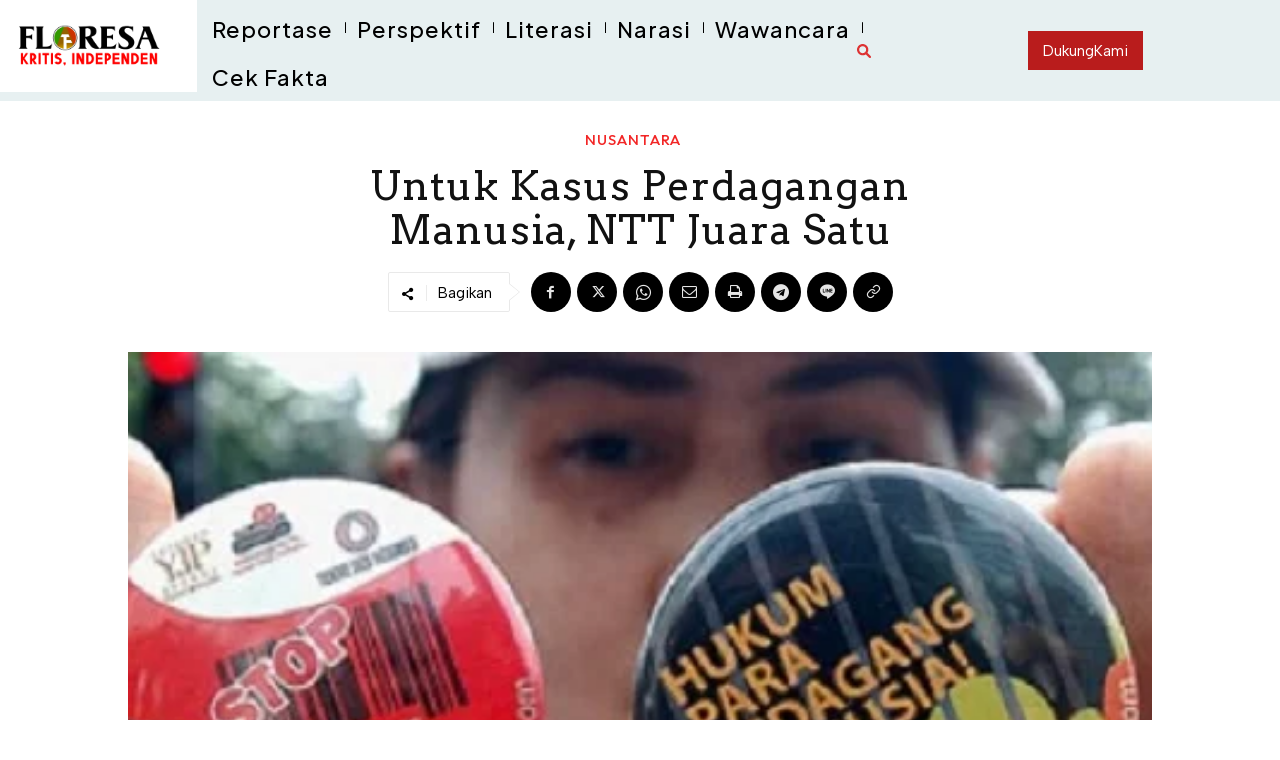

--- FILE ---
content_type: text/html; charset=UTF-8
request_url: https://floresa.co/nusantara/3160/2014/11/09/untuk-kasus-perdagangan-manusia-ntt-juara-satu
body_size: 144541
content:
<!doctype html >
<html lang="id">
<head>
    <meta charset="UTF-8" />
    <title>Untuk Kasus Perdagangan Manusia, NTT Juara Satu - Floresa</title>
    <meta name="viewport" content="width=device-width, initial-scale=1.0">
    <link rel="pingback" href="https://floresa.co/xmlrpc.php" />
    <meta name='robots' content='index, follow, max-image-preview:large, max-snippet:-1, max-video-preview:-1' />
<link rel="icon" type="image/png" href="http://floresa.co/wp-content/uploads/2024/08/logo-floresa-png-1.png">
	<!-- This site is optimized with the Yoast SEO plugin v26.7 - https://yoast.com/wordpress/plugins/seo/ -->
	<link rel="canonical" href="https://floresa.co/nusantara/3160/2014/11/09/untuk-kasus-perdagangan-manusia-ntt-juara-satu" />
	<meta property="og:locale" content="id_ID" />
	<meta property="og:type" content="article" />
	<meta property="og:title" content="Untuk Kasus Perdagangan Manusia, NTT Juara Satu - Floresa" />
	<meta property="og:description" content="Floresa.co &#8211; Kepala Kepolisian Daerah (Kapolda) NTT, Brigjen Pol Endang Sunjaya menyampaikan pernyataan mengejutkan, di mana ia menyebut NTT menempati urutan pertama dalam kasus perdagangan manusia. “NTT sudah naik rangking menjadi urutan pertama dalam perdagangan orang di Indonesia. Saya komit dengan jajaran dalam  mengungkap berbagai kasus perdagangan orang hingga ke jaringannya,&#8221; kata Endang, Jumat (7/11/2014). [&hellip;]" />
	<meta property="og:url" content="https://floresa.co/nusantara/3160/2014/11/09/untuk-kasus-perdagangan-manusia-ntt-juara-satu" />
	<meta property="og:site_name" content="Floresa" />
	<meta property="article:publisher" content="https://www.facebook.com/floresadotco" />
	<meta property="article:author" content="https://www.facebook.com/pages/Floresa/570617679702907" />
	<meta property="article:published_time" content="2014-11-08T17:26:53+00:00" />
	<meta property="article:modified_time" content="2014-11-08T17:28:08+00:00" />
	<meta property="og:image" content="https://floresa.co/wp-content/uploads/2014/11/perdagangan-manusia1.jpg" />
	<meta property="og:image:width" content="620" />
	<meta property="og:image:height" content="250" />
	<meta property="og:image:type" content="image/jpeg" />
	<meta name="author" content="Tim Floresa" />
	<meta name="twitter:card" content="summary_large_image" />
	<meta name="twitter:creator" content="@floresadotco" />
	<meta name="twitter:site" content="@floresadotco" />
	<meta name="twitter:label1" content="Ditulis oleh" />
	<meta name="twitter:data1" content="Tim Floresa" />
	<meta name="twitter:label2" content="Estimasi waktu membaca" />
	<meta name="twitter:data2" content="1 menit" />
	<script type="application/ld+json" class="yoast-schema-graph">{"@context":"https://schema.org","@graph":[{"@type":"Article","@id":"https://floresa.co/nusantara/3160/2014/11/09/untuk-kasus-perdagangan-manusia-ntt-juara-satu#article","isPartOf":{"@id":"https://floresa.co/nusantara/3160/2014/11/09/untuk-kasus-perdagangan-manusia-ntt-juara-satu"},"author":{"name":"Tim Floresa","@id":"https://floresa.co/#/schema/person/bcae6cd89a6cfac32e329630232da72c"},"headline":"Untuk Kasus Perdagangan Manusia, NTT Juara Satu","datePublished":"2014-11-08T17:26:53+00:00","dateModified":"2014-11-08T17:28:08+00:00","mainEntityOfPage":{"@id":"https://floresa.co/nusantara/3160/2014/11/09/untuk-kasus-perdagangan-manusia-ntt-juara-satu"},"wordCount":181,"commentCount":2,"publisher":{"@id":"https://floresa.co/#organization"},"image":{"@id":"https://floresa.co/nusantara/3160/2014/11/09/untuk-kasus-perdagangan-manusia-ntt-juara-satu#primaryimage"},"thumbnailUrl":"https://floresa.co/wp-content/uploads/2014/11/perdagangan-manusia1.jpg","keywords":["perdagangan manusia di NTT"],"articleSection":["NUSANTARA"],"inLanguage":"id","potentialAction":[{"@type":"CommentAction","name":"Comment","target":["https://floresa.co/nusantara/3160/2014/11/09/untuk-kasus-perdagangan-manusia-ntt-juara-satu#respond"]}]},{"@type":"WebPage","@id":"https://floresa.co/nusantara/3160/2014/11/09/untuk-kasus-perdagangan-manusia-ntt-juara-satu","url":"https://floresa.co/nusantara/3160/2014/11/09/untuk-kasus-perdagangan-manusia-ntt-juara-satu","name":"Untuk Kasus Perdagangan Manusia, NTT Juara Satu - Floresa","isPartOf":{"@id":"https://floresa.co/#website"},"primaryImageOfPage":{"@id":"https://floresa.co/nusantara/3160/2014/11/09/untuk-kasus-perdagangan-manusia-ntt-juara-satu#primaryimage"},"image":{"@id":"https://floresa.co/nusantara/3160/2014/11/09/untuk-kasus-perdagangan-manusia-ntt-juara-satu#primaryimage"},"thumbnailUrl":"https://floresa.co/wp-content/uploads/2014/11/perdagangan-manusia1.jpg","datePublished":"2014-11-08T17:26:53+00:00","dateModified":"2014-11-08T17:28:08+00:00","breadcrumb":{"@id":"https://floresa.co/nusantara/3160/2014/11/09/untuk-kasus-perdagangan-manusia-ntt-juara-satu#breadcrumb"},"inLanguage":"id","potentialAction":[{"@type":"ReadAction","target":["https://floresa.co/nusantara/3160/2014/11/09/untuk-kasus-perdagangan-manusia-ntt-juara-satu"]}]},{"@type":"ImageObject","inLanguage":"id","@id":"https://floresa.co/nusantara/3160/2014/11/09/untuk-kasus-perdagangan-manusia-ntt-juara-satu#primaryimage","url":"https://floresa.co/wp-content/uploads/2014/11/perdagangan-manusia1.jpg","contentUrl":"https://floresa.co/wp-content/uploads/2014/11/perdagangan-manusia1.jpg","width":620,"height":250,"caption":"Ilustrasi"},{"@type":"BreadcrumbList","@id":"https://floresa.co/nusantara/3160/2014/11/09/untuk-kasus-perdagangan-manusia-ntt-juara-satu#breadcrumb","itemListElement":[{"@type":"ListItem","position":1,"name":"Home","item":"https://floresa.co/"},{"@type":"ListItem","position":2,"name":"Untuk Kasus Perdagangan Manusia, NTT Juara Satu"}]},{"@type":"WebSite","@id":"https://floresa.co/#website","url":"https://floresa.co/","name":"Floresa","description":"Kritis, Independen","publisher":{"@id":"https://floresa.co/#organization"},"potentialAction":[{"@type":"SearchAction","target":{"@type":"EntryPoint","urlTemplate":"https://floresa.co/?s={search_term_string}"},"query-input":{"@type":"PropertyValueSpecification","valueRequired":true,"valueName":"search_term_string"}}],"inLanguage":"id"},{"@type":"Organization","@id":"https://floresa.co/#organization","name":"Floresa","url":"https://floresa.co/","logo":{"@type":"ImageObject","inLanguage":"id","@id":"https://floresa.co/#/schema/logo/image/","url":"https://floresa.co/wp-content/uploads/2024/01/Logo-baru-Floresa.png","contentUrl":"https://floresa.co/wp-content/uploads/2024/01/Logo-baru-Floresa.png","width":1600,"height":562,"caption":"Floresa"},"image":{"@id":"https://floresa.co/#/schema/logo/image/"},"sameAs":["https://www.facebook.com/floresadotco","https://x.com/floresadotco","https://www.instagram.com/floresadotco/"]},{"@type":"Person","@id":"https://floresa.co/#/schema/person/bcae6cd89a6cfac32e329630232da72c","name":"Tim Floresa","image":{"@type":"ImageObject","inLanguage":"id","@id":"https://floresa.co/#/schema/person/image/","url":"https://secure.gravatar.com/avatar/7fcb8de6eac2fe67480757cff55ea3176fc192b3ca8eb950abe53dbd0430f43d?s=96&d=mm&r=g","contentUrl":"https://secure.gravatar.com/avatar/7fcb8de6eac2fe67480757cff55ea3176fc192b3ca8eb950abe53dbd0430f43d?s=96&d=mm&r=g","caption":"Tim Floresa"},"sameAs":["https://www.facebook.com/pages/Floresa/570617679702907"],"url":"https://floresa.co/author/daguro"}]}</script>
	<!-- / Yoast SEO plugin. -->


<link rel='dns-prefetch' href='//news.google.com' />
<link rel='dns-prefetch' href='//www.googletagmanager.com' />
<link rel='dns-prefetch' href='//fonts.googleapis.com' />
<link rel='dns-prefetch' href='//pagead2.googlesyndication.com' />
<link rel="alternate" type="application/rss+xml" title="Floresa &raquo; Feed" href="https://floresa.co/feed" />
<link rel="alternate" type="application/rss+xml" title="Floresa &raquo; Umpan Komentar" href="https://floresa.co/comments/feed" />
<link rel="alternate" type="application/rss+xml" title="Floresa &raquo; Untuk Kasus Perdagangan Manusia, NTT Juara Satu Umpan Komentar" href="https://floresa.co/nusantara/3160/2014/11/09/untuk-kasus-perdagangan-manusia-ntt-juara-satu/feed" />
<link rel="alternate" title="oEmbed (JSON)" type="application/json+oembed" href="https://floresa.co/wp-json/oembed/1.0/embed?url=https%3A%2F%2Ffloresa.co%2Fnusantara%2F3160%2F2014%2F11%2F09%2Funtuk-kasus-perdagangan-manusia-ntt-juara-satu" />
<link rel="alternate" title="oEmbed (XML)" type="text/xml+oembed" href="https://floresa.co/wp-json/oembed/1.0/embed?url=https%3A%2F%2Ffloresa.co%2Fnusantara%2F3160%2F2014%2F11%2F09%2Funtuk-kasus-perdagangan-manusia-ntt-juara-satu&#038;format=xml" />
<style id='wp-img-auto-sizes-contain-inline-css' type='text/css'>
img:is([sizes=auto i],[sizes^="auto," i]){contain-intrinsic-size:3000px 1500px}
/*# sourceURL=wp-img-auto-sizes-contain-inline-css */
</style>

<style id='wp-emoji-styles-inline-css' type='text/css'>

	img.wp-smiley, img.emoji {
		display: inline !important;
		border: none !important;
		box-shadow: none !important;
		height: 1em !important;
		width: 1em !important;
		margin: 0 0.07em !important;
		vertical-align: -0.1em !important;
		background: none !important;
		padding: 0 !important;
	}
/*# sourceURL=wp-emoji-styles-inline-css */
</style>
<link rel='stylesheet' id='wp-block-library-css' href='https://floresa.co/wp-includes/css/dist/block-library/style.min.css?ver=6.9' type='text/css' media='all' />
<style id='global-styles-inline-css' type='text/css'>
:root{--wp--preset--aspect-ratio--square: 1;--wp--preset--aspect-ratio--4-3: 4/3;--wp--preset--aspect-ratio--3-4: 3/4;--wp--preset--aspect-ratio--3-2: 3/2;--wp--preset--aspect-ratio--2-3: 2/3;--wp--preset--aspect-ratio--16-9: 16/9;--wp--preset--aspect-ratio--9-16: 9/16;--wp--preset--color--black: #000000;--wp--preset--color--cyan-bluish-gray: #abb8c3;--wp--preset--color--white: #ffffff;--wp--preset--color--pale-pink: #f78da7;--wp--preset--color--vivid-red: #cf2e2e;--wp--preset--color--luminous-vivid-orange: #ff6900;--wp--preset--color--luminous-vivid-amber: #fcb900;--wp--preset--color--light-green-cyan: #7bdcb5;--wp--preset--color--vivid-green-cyan: #00d084;--wp--preset--color--pale-cyan-blue: #8ed1fc;--wp--preset--color--vivid-cyan-blue: #0693e3;--wp--preset--color--vivid-purple: #9b51e0;--wp--preset--gradient--vivid-cyan-blue-to-vivid-purple: linear-gradient(135deg,rgb(6,147,227) 0%,rgb(155,81,224) 100%);--wp--preset--gradient--light-green-cyan-to-vivid-green-cyan: linear-gradient(135deg,rgb(122,220,180) 0%,rgb(0,208,130) 100%);--wp--preset--gradient--luminous-vivid-amber-to-luminous-vivid-orange: linear-gradient(135deg,rgb(252,185,0) 0%,rgb(255,105,0) 100%);--wp--preset--gradient--luminous-vivid-orange-to-vivid-red: linear-gradient(135deg,rgb(255,105,0) 0%,rgb(207,46,46) 100%);--wp--preset--gradient--very-light-gray-to-cyan-bluish-gray: linear-gradient(135deg,rgb(238,238,238) 0%,rgb(169,184,195) 100%);--wp--preset--gradient--cool-to-warm-spectrum: linear-gradient(135deg,rgb(74,234,220) 0%,rgb(151,120,209) 20%,rgb(207,42,186) 40%,rgb(238,44,130) 60%,rgb(251,105,98) 80%,rgb(254,248,76) 100%);--wp--preset--gradient--blush-light-purple: linear-gradient(135deg,rgb(255,206,236) 0%,rgb(152,150,240) 100%);--wp--preset--gradient--blush-bordeaux: linear-gradient(135deg,rgb(254,205,165) 0%,rgb(254,45,45) 50%,rgb(107,0,62) 100%);--wp--preset--gradient--luminous-dusk: linear-gradient(135deg,rgb(255,203,112) 0%,rgb(199,81,192) 50%,rgb(65,88,208) 100%);--wp--preset--gradient--pale-ocean: linear-gradient(135deg,rgb(255,245,203) 0%,rgb(182,227,212) 50%,rgb(51,167,181) 100%);--wp--preset--gradient--electric-grass: linear-gradient(135deg,rgb(202,248,128) 0%,rgb(113,206,126) 100%);--wp--preset--gradient--midnight: linear-gradient(135deg,rgb(2,3,129) 0%,rgb(40,116,252) 100%);--wp--preset--font-size--small: 11px;--wp--preset--font-size--medium: 20px;--wp--preset--font-size--large: 32px;--wp--preset--font-size--x-large: 42px;--wp--preset--font-size--regular: 15px;--wp--preset--font-size--larger: 50px;--wp--preset--spacing--20: 0.44rem;--wp--preset--spacing--30: 0.67rem;--wp--preset--spacing--40: 1rem;--wp--preset--spacing--50: 1.5rem;--wp--preset--spacing--60: 2.25rem;--wp--preset--spacing--70: 3.38rem;--wp--preset--spacing--80: 5.06rem;--wp--preset--shadow--natural: 6px 6px 9px rgba(0, 0, 0, 0.2);--wp--preset--shadow--deep: 12px 12px 50px rgba(0, 0, 0, 0.4);--wp--preset--shadow--sharp: 6px 6px 0px rgba(0, 0, 0, 0.2);--wp--preset--shadow--outlined: 6px 6px 0px -3px rgb(255, 255, 255), 6px 6px rgb(0, 0, 0);--wp--preset--shadow--crisp: 6px 6px 0px rgb(0, 0, 0);}:where(.is-layout-flex){gap: 0.5em;}:where(.is-layout-grid){gap: 0.5em;}body .is-layout-flex{display: flex;}.is-layout-flex{flex-wrap: wrap;align-items: center;}.is-layout-flex > :is(*, div){margin: 0;}body .is-layout-grid{display: grid;}.is-layout-grid > :is(*, div){margin: 0;}:where(.wp-block-columns.is-layout-flex){gap: 2em;}:where(.wp-block-columns.is-layout-grid){gap: 2em;}:where(.wp-block-post-template.is-layout-flex){gap: 1.25em;}:where(.wp-block-post-template.is-layout-grid){gap: 1.25em;}.has-black-color{color: var(--wp--preset--color--black) !important;}.has-cyan-bluish-gray-color{color: var(--wp--preset--color--cyan-bluish-gray) !important;}.has-white-color{color: var(--wp--preset--color--white) !important;}.has-pale-pink-color{color: var(--wp--preset--color--pale-pink) !important;}.has-vivid-red-color{color: var(--wp--preset--color--vivid-red) !important;}.has-luminous-vivid-orange-color{color: var(--wp--preset--color--luminous-vivid-orange) !important;}.has-luminous-vivid-amber-color{color: var(--wp--preset--color--luminous-vivid-amber) !important;}.has-light-green-cyan-color{color: var(--wp--preset--color--light-green-cyan) !important;}.has-vivid-green-cyan-color{color: var(--wp--preset--color--vivid-green-cyan) !important;}.has-pale-cyan-blue-color{color: var(--wp--preset--color--pale-cyan-blue) !important;}.has-vivid-cyan-blue-color{color: var(--wp--preset--color--vivid-cyan-blue) !important;}.has-vivid-purple-color{color: var(--wp--preset--color--vivid-purple) !important;}.has-black-background-color{background-color: var(--wp--preset--color--black) !important;}.has-cyan-bluish-gray-background-color{background-color: var(--wp--preset--color--cyan-bluish-gray) !important;}.has-white-background-color{background-color: var(--wp--preset--color--white) !important;}.has-pale-pink-background-color{background-color: var(--wp--preset--color--pale-pink) !important;}.has-vivid-red-background-color{background-color: var(--wp--preset--color--vivid-red) !important;}.has-luminous-vivid-orange-background-color{background-color: var(--wp--preset--color--luminous-vivid-orange) !important;}.has-luminous-vivid-amber-background-color{background-color: var(--wp--preset--color--luminous-vivid-amber) !important;}.has-light-green-cyan-background-color{background-color: var(--wp--preset--color--light-green-cyan) !important;}.has-vivid-green-cyan-background-color{background-color: var(--wp--preset--color--vivid-green-cyan) !important;}.has-pale-cyan-blue-background-color{background-color: var(--wp--preset--color--pale-cyan-blue) !important;}.has-vivid-cyan-blue-background-color{background-color: var(--wp--preset--color--vivid-cyan-blue) !important;}.has-vivid-purple-background-color{background-color: var(--wp--preset--color--vivid-purple) !important;}.has-black-border-color{border-color: var(--wp--preset--color--black) !important;}.has-cyan-bluish-gray-border-color{border-color: var(--wp--preset--color--cyan-bluish-gray) !important;}.has-white-border-color{border-color: var(--wp--preset--color--white) !important;}.has-pale-pink-border-color{border-color: var(--wp--preset--color--pale-pink) !important;}.has-vivid-red-border-color{border-color: var(--wp--preset--color--vivid-red) !important;}.has-luminous-vivid-orange-border-color{border-color: var(--wp--preset--color--luminous-vivid-orange) !important;}.has-luminous-vivid-amber-border-color{border-color: var(--wp--preset--color--luminous-vivid-amber) !important;}.has-light-green-cyan-border-color{border-color: var(--wp--preset--color--light-green-cyan) !important;}.has-vivid-green-cyan-border-color{border-color: var(--wp--preset--color--vivid-green-cyan) !important;}.has-pale-cyan-blue-border-color{border-color: var(--wp--preset--color--pale-cyan-blue) !important;}.has-vivid-cyan-blue-border-color{border-color: var(--wp--preset--color--vivid-cyan-blue) !important;}.has-vivid-purple-border-color{border-color: var(--wp--preset--color--vivid-purple) !important;}.has-vivid-cyan-blue-to-vivid-purple-gradient-background{background: var(--wp--preset--gradient--vivid-cyan-blue-to-vivid-purple) !important;}.has-light-green-cyan-to-vivid-green-cyan-gradient-background{background: var(--wp--preset--gradient--light-green-cyan-to-vivid-green-cyan) !important;}.has-luminous-vivid-amber-to-luminous-vivid-orange-gradient-background{background: var(--wp--preset--gradient--luminous-vivid-amber-to-luminous-vivid-orange) !important;}.has-luminous-vivid-orange-to-vivid-red-gradient-background{background: var(--wp--preset--gradient--luminous-vivid-orange-to-vivid-red) !important;}.has-very-light-gray-to-cyan-bluish-gray-gradient-background{background: var(--wp--preset--gradient--very-light-gray-to-cyan-bluish-gray) !important;}.has-cool-to-warm-spectrum-gradient-background{background: var(--wp--preset--gradient--cool-to-warm-spectrum) !important;}.has-blush-light-purple-gradient-background{background: var(--wp--preset--gradient--blush-light-purple) !important;}.has-blush-bordeaux-gradient-background{background: var(--wp--preset--gradient--blush-bordeaux) !important;}.has-luminous-dusk-gradient-background{background: var(--wp--preset--gradient--luminous-dusk) !important;}.has-pale-ocean-gradient-background{background: var(--wp--preset--gradient--pale-ocean) !important;}.has-electric-grass-gradient-background{background: var(--wp--preset--gradient--electric-grass) !important;}.has-midnight-gradient-background{background: var(--wp--preset--gradient--midnight) !important;}.has-small-font-size{font-size: var(--wp--preset--font-size--small) !important;}.has-medium-font-size{font-size: var(--wp--preset--font-size--medium) !important;}.has-large-font-size{font-size: var(--wp--preset--font-size--large) !important;}.has-x-large-font-size{font-size: var(--wp--preset--font-size--x-large) !important;}
/*# sourceURL=global-styles-inline-css */
</style>

<style id='classic-theme-styles-inline-css' type='text/css'>
/*! This file is auto-generated */
.wp-block-button__link{color:#fff;background-color:#32373c;border-radius:9999px;box-shadow:none;text-decoration:none;padding:calc(.667em + 2px) calc(1.333em + 2px);font-size:1.125em}.wp-block-file__button{background:#32373c;color:#fff;text-decoration:none}
/*# sourceURL=/wp-includes/css/classic-themes.min.css */
</style>
<link rel='stylesheet' id='td-plugin-multi-purpose-css' href='https://floresa.co/wp-content/plugins/td-composer/td-multi-purpose/style.css?ver=9c5a7338c90cbd82cb580e34cffb127f' type='text/css' media='all' />
<link rel='stylesheet' id='google-fonts-style-css' href='https://fonts.googleapis.com/css?family=Inter%3A400%2C300%2C300italic%2C700%2C700italic%2C900%2C900italic%7CNoto+Serif+JP%3A400%2C300%2C300italic%2C700%2C700italic%2C900%2C900italic%7COpen+Sans%3A400%2C600%2C700%2C300%2C300italic%2C700italic%2C900%2C900italic%7CRoboto%3A400%2C600%2C700%2C300%2C300italic%2C700italic%2C900%2C900italic%7CEB+Garamond%3A500%2C600%2C400%7CRoboto%3A500%2C400%2C700%7CPlus+Jakarta+Sans%3A500%2C400%2C700%2C600%7CAlbert+Sans%3A400%2C500%2C300%2C800%2C600%7CManrope%3A500%2C400%7COutfit%3A500%2C400%7CArvo%3A500%2C400%7CBarlow%3A300%2C400%7COpen+Sans%3A600%2C400&#038;display=swap&#038;ver=12.7.4' type='text/css' media='all' />
<link rel='stylesheet' id='font_awesome-css' href='https://floresa.co/wp-content/plugins/td-composer/assets/fonts/font-awesome/font-awesome.css?ver=9c5a7338c90cbd82cb580e34cffb127f' type='text/css' media='all' />
<link rel='stylesheet' id='td-theme-css' href='https://floresa.co/wp-content/themes/Newspaper/style.css?ver=12.7.4' type='text/css' media='all' />

<link rel='stylesheet' id='td-legacy-framework-front-style-css' href='https://floresa.co/wp-content/plugins/td-composer/legacy/Newspaper/assets/css/td_legacy_main.css?ver=9c5a7338c90cbd82cb580e34cffb127f' type='text/css' media='all' />
<link rel='stylesheet' id='tdb_style_cloud_templates_front-css' href='https://floresa.co/wp-content/plugins/td-cloud-library/assets/css/tdb_main.css?ver=496e217dc78570a2932146e73f7c4a14' type='text/css' media='all' />
<script type="text/javascript" src="https://floresa.co/wp-includes/js/jquery/jquery.min.js?ver=3.7.1" id="jquery-core-js"></script>
<script type="text/javascript" src="https://floresa.co/wp-includes/js/jquery/jquery-migrate.min.js?ver=3.4.1" id="jquery-migrate-js"></script>

<!-- Potongan tag Google (gtag.js) ditambahkan oleh Site Kit -->
<!-- Snippet Google Analytics telah ditambahkan oleh Site Kit -->
<script type="text/javascript" src="https://www.googletagmanager.com/gtag/js?id=GT-T56J94N" id="google_gtagjs-js" async></script>
<script type="text/javascript" id="google_gtagjs-js-after">
/* <![CDATA[ */
window.dataLayer = window.dataLayer || [];function gtag(){dataLayer.push(arguments);}
gtag("set","linker",{"domains":["floresa.co"]});
gtag("js", new Date());
gtag("set", "developer_id.dZTNiMT", true);
gtag("config", "GT-T56J94N", {"googlesitekit_post_type":"post","googlesitekit_post_author":"Tim Floresa","googlesitekit_post_categories":"NUSANTARA","googlesitekit_post_date":"20141109"});
//# sourceURL=google_gtagjs-js-after
/* ]]> */
</script>
<link rel="https://api.w.org/" href="https://floresa.co/wp-json/" /><link rel="alternate" title="JSON" type="application/json" href="https://floresa.co/wp-json/wp/v2/posts/3160" /><link rel="EditURI" type="application/rsd+xml" title="RSD" href="https://floresa.co/xmlrpc.php?rsd" />
<meta name="generator" content="WordPress 6.9" />
<link rel='shortlink' href='https://floresa.co/?p=3160' />
<meta name="generator" content="Site Kit by Google 1.170.0" />    <script>
        window.tdb_global_vars = {"wpRestUrl":"https:\/\/floresa.co\/wp-json\/","permalinkStructure":"\/%category%\/%post_id%\/%year%\/%monthnum%\/%day%\/%postname%"};
        window.tdb_p_autoload_vars = {"isAjax":false,"isAdminBarShowing":false,"autoloadStatus":"off","origPostEditUrl":null};
    </script>
    
    

    
	            <style id="tdb-global-fonts">
                
:root{--global-1:Space Grotesk;--global-2:Red Hat Display;--global-3:Pinyon Script;--arabic:Noto Naskh Arabic;--playfair:Playfair Display;--compass-global1:Outfit;--insight-primary:Outfit;--insight-secondary:Quattrocento;--tt-secondary:Merriweather;--tt-extra:Red Hat Display;--tt-primary-font:Epilogue;--global-font-1:Big Shoulders Text;--global-font-2:Roboto Slab;--global-font-3:Work Sans;--today_news_default:Montserrat;--downtown-serif-font:Zilla Slab;--downtown-sans-serif-font:Red Hat Display;--sans-serif:Barlow;--ev-accent-font:Fahkwang;--ev-primary-font:Plus Jakarta Sans;--serif:Faustina;--cassio-lovo-global-sans:Gantari;--kanit:Kanit;--doc-global-font-1:Outfit;--general:Karla;}
            </style>
            
<!-- Meta tag Google AdSense ditambahkan oleh Site Kit -->
<meta name="google-adsense-platform-account" content="ca-host-pub-2644536267352236">
<meta name="google-adsense-platform-domain" content="sitekit.withgoogle.com">
<!-- Akhir tag meta Google AdSense yang ditambahkan oleh Site Kit -->
<style type="text/css">.recentcomments a{display:inline !important;padding:0 !important;margin:0 !important;}</style><!-- MailerLite Universal -->
<script>
    (function(w,d,e,u,f,l,n){w[f]=w[f]||function(){(w[f].q=w[f].q||[])
    .push(arguments);},l=d.createElement(e),l.async=1,l.src=u,
    n=d.getElementsByTagName(e)[0],n.parentNode.insertBefore(l,n);})
    (window,document,'script','https://assets.mailerlite.com/js/universal.js','ml');
    ml('account', '1873251');
</script>
<!-- End MailerLite Universal -->
<!-- Snippet Google AdSense telah ditambahkan oleh Site Kit -->
<script type="text/javascript" async="async" src="https://pagead2.googlesyndication.com/pagead/js/adsbygoogle.js?client=ca-pub-9883905594522372&amp;host=ca-host-pub-2644536267352236" crossorigin="anonymous"></script>

<!-- Snippet Google AdSense penutup telah ditambahkan oleh Site Kit -->

<!-- JS generated by theme -->

<script type="text/javascript" id="td-generated-header-js">
    
    

	    var tdBlocksArray = []; //here we store all the items for the current page

	    // td_block class - each ajax block uses a object of this class for requests
	    function tdBlock() {
		    this.id = '';
		    this.block_type = 1; //block type id (1-234 etc)
		    this.atts = '';
		    this.td_column_number = '';
		    this.td_current_page = 1; //
		    this.post_count = 0; //from wp
		    this.found_posts = 0; //from wp
		    this.max_num_pages = 0; //from wp
		    this.td_filter_value = ''; //current live filter value
		    this.is_ajax_running = false;
		    this.td_user_action = ''; // load more or infinite loader (used by the animation)
		    this.header_color = '';
		    this.ajax_pagination_infinite_stop = ''; //show load more at page x
	    }

        // td_js_generator - mini detector
        ( function () {
            var htmlTag = document.getElementsByTagName("html")[0];

	        if ( navigator.userAgent.indexOf("MSIE 10.0") > -1 ) {
                htmlTag.className += ' ie10';
            }

            if ( !!navigator.userAgent.match(/Trident.*rv\:11\./) ) {
                htmlTag.className += ' ie11';
            }

	        if ( navigator.userAgent.indexOf("Edge") > -1 ) {
                htmlTag.className += ' ieEdge';
            }

            if ( /(iPad|iPhone|iPod)/g.test(navigator.userAgent) ) {
                htmlTag.className += ' td-md-is-ios';
            }

            var user_agent = navigator.userAgent.toLowerCase();
            if ( user_agent.indexOf("android") > -1 ) {
                htmlTag.className += ' td-md-is-android';
            }

            if ( -1 !== navigator.userAgent.indexOf('Mac OS X')  ) {
                htmlTag.className += ' td-md-is-os-x';
            }

            if ( /chrom(e|ium)/.test(navigator.userAgent.toLowerCase()) ) {
               htmlTag.className += ' td-md-is-chrome';
            }

            if ( -1 !== navigator.userAgent.indexOf('Firefox') ) {
                htmlTag.className += ' td-md-is-firefox';
            }

            if ( -1 !== navigator.userAgent.indexOf('Safari') && -1 === navigator.userAgent.indexOf('Chrome') ) {
                htmlTag.className += ' td-md-is-safari';
            }

            if( -1 !== navigator.userAgent.indexOf('IEMobile') ){
                htmlTag.className += ' td-md-is-iemobile';
            }

        })();

        var tdLocalCache = {};

        ( function () {
            "use strict";

            tdLocalCache = {
                data: {},
                remove: function (resource_id) {
                    delete tdLocalCache.data[resource_id];
                },
                exist: function (resource_id) {
                    return tdLocalCache.data.hasOwnProperty(resource_id) && tdLocalCache.data[resource_id] !== null;
                },
                get: function (resource_id) {
                    return tdLocalCache.data[resource_id];
                },
                set: function (resource_id, cachedData) {
                    tdLocalCache.remove(resource_id);
                    tdLocalCache.data[resource_id] = cachedData;
                }
            };
        })();

    
    
var td_viewport_interval_list=[{"limitBottom":767,"sidebarWidth":228},{"limitBottom":1018,"sidebarWidth":300},{"limitBottom":1140,"sidebarWidth":324}];
var td_animation_stack_effect="type0";
var tds_animation_stack=true;
var td_animation_stack_specific_selectors=".entry-thumb, img, .td-lazy-img";
var td_animation_stack_general_selectors=".td-animation-stack img, .td-animation-stack .entry-thumb, .post img, .td-animation-stack .td-lazy-img";
var tdc_is_installed="yes";
var tdc_domain_active=false;
var td_ajax_url="https:\/\/floresa.co\/wp-admin\/admin-ajax.php?td_theme_name=Newspaper&v=12.7.4";
var td_get_template_directory_uri="https:\/\/floresa.co\/wp-content\/plugins\/td-composer\/legacy\/common";
var tds_snap_menu="";
var tds_logo_on_sticky="";
var tds_header_style="7";
var td_please_wait="Mohon tunggu\u2026";
var td_email_user_pass_incorrect="Pengguna dan password salah!";
var td_email_user_incorrect="Email atau nama pengguna salah!";
var td_email_incorrect="Email tidak benar!";
var td_user_incorrect="Username incorrect!";
var td_email_user_empty="Email or username empty!";
var td_pass_empty="Pass empty!";
var td_pass_pattern_incorrect="Invalid Pass Pattern!";
var td_retype_pass_incorrect="Retyped Pass incorrect!";
var tds_more_articles_on_post_enable="";
var tds_more_articles_on_post_time_to_wait="";
var tds_more_articles_on_post_pages_distance_from_top=0;
var tds_captcha="";
var tds_theme_color_site_wide="#666666";
var tds_smart_sidebar="";
var tdThemeName="Newspaper";
var tdThemeNameWl="Newspaper";
var td_magnific_popup_translation_tPrev="Sebelumnya (tombol panah kiri)";
var td_magnific_popup_translation_tNext="Berikutnya (tombol panah kanan)";
var td_magnific_popup_translation_tCounter="%curr% dari %total%";
var td_magnific_popup_translation_ajax_tError="Isi dari %url% tidak dapat dimuat.";
var td_magnific_popup_translation_image_tError="Gambar #%curr% tidak dapat dimuat.";
var tdBlockNonce="e806a70854";
var tdMobileMenu="enabled";
var tdMobileSearch="enabled";
var tdDateNamesI18n={"month_names":["Januari","Februari","Maret","April","Mei","Juni","Juli","Agustus","September","Oktober","November","Desember"],"month_names_short":["Jan","Feb","Mar","Apr","Mei","Jun","Jul","Agu","Sep","Okt","Nov","Des"],"day_names":["Minggu","Senin","Selasa","Rabu","Kamis","Jumat","Sabtu"],"day_names_short":["Ming","Sen","Sel","Rab","Kam","Jum","Sab"]};
var tdb_modal_confirm="Menyimpan";
var tdb_modal_cancel="Membatalkan";
var tdb_modal_confirm_alt="Ya";
var tdb_modal_cancel_alt="TIDAK";
var td_deploy_mode="deploy";
var td_ad_background_click_link="";
var td_ad_background_click_target="";
</script>


<!-- Header style compiled by theme -->



<!-- Global site tag (gtag.js) - Google Analytics -->
<script async src="https://www.googletagmanager.com/gtag/js?id=UA-50449895-1"></script>
<script>
  window.dataLayer = window.dataLayer || [];
  function gtag(){dataLayer.push(arguments);}
  gtag('js', new Date());

  gtag('config', 'UA-50449895-1');
</script><link rel="icon" href="https://floresa.co/wp-content/uploads/2024/08/cropped-logo-floresa-png-1-32x32.png" sizes="32x32" />
<link rel="icon" href="https://floresa.co/wp-content/uploads/2024/08/cropped-logo-floresa-png-1-192x192.png" sizes="192x192" />
<link rel="apple-touch-icon" href="https://floresa.co/wp-content/uploads/2024/08/cropped-logo-floresa-png-1-180x180.png" />
<meta name="msapplication-TileImage" content="https://floresa.co/wp-content/uploads/2024/08/cropped-logo-floresa-png-1-270x270.png" />

<!-- Button style compiled by theme -->



	<style id="td-inline-css-aggregated">@media (max-width:767px){.td-header-desktop-wrap{display:none}}@media (min-width:767px){.td-header-mobile-wrap{display:none}}:root{--custom-accent-1:#34a86e;--custom-accent-2:#2fc48d;--custom-accent-3:#000000;--mm-custom-color-4:#e53063;--mm-custom-color-5:#f7f9f9;--mm-custom-color-1:#0E223B;--mm-custom-color-2:#d62264;--mm-custom-color-3:#808893;--center-demo-1:#11B494;--center-demo-2:#099F8A;--amsonia-primary-color:#366BD9;--amsonia-accent-color:#6D9AF8;--amsonia-dark:#060E2F;--amsonia-white:#FFFFFF;--amsonia-off-white:#eaecf8;--amsonia-gray:#9191A1;--amsonia-dark-blue:#354792;--river-news-dark:#0C0C0C;--river-news-gray:#D4D4D4;--river-news-accent:#B91C1C;--river-news-primary:#E14C4C;--river-news-orange:#5F1212;--river-news-white:#FFFFFF;--river-news-dark-gray:#7D7D7D;--river-news-black:#2A2A2A;--news-hub-dark-grey:#333;--news-hub-white:#FFFFFF;--news-hub-accent:#d61935;--news-hub-light-grey:#cccccc;--news-hub-black:#0f0f0f;--news-hub-accent-hover:#d6374f;--news-hub-medium-gray:#999999;--crypto-gaming-pro-accent:#2081e2;--crypto-gaming-pro-lighter-bg:#131313;--crypto-gaming-pro-light-gray-text:#afafaf;--crypto-gaming-pro-dark-gray-text:#757777;--crypto-gaming-pro-white:#FFFFFF;--compass-bg:#0b0c0c;--compass-dark1:#151717;--compass-dark2:#202323;--compass-dark3:#353939;--compass-grey:#5d6363;--compass-offwhite:#d2d2d2;--compass-white:#FFFFFF;--compass-primary:#5DE6E7;--compass-accent:#0da3ac;--insight-accent:#b33d72;--insight-white:#FFFFFF;--insight-black:#000000;--insight-turquoise:#b3eb48;--insight-transparentmodal:rgba(255,255,255,0.66);--insight-transparentdark-blue:rgba(0,0,0,0.2);--insight-transparent-turquoise:rgba(179,235,72,0.49);--insight-gray:#cccccc;--insight-purple:#8c2051;--insight-diff-green:#ebffa3;--tt-accent-color:#E4A41E;--tt-hover:#504BDC;--tt-gray-dark:#777777;--tt-extra-color:#f4f4f4;--tt-primary-color:#000000;--accent-color-1:#E04040;--accent-color-2:#F35858;--base-color-1:#000000;--light-color-1:#EDEDED;--today-news-dark-bg:#000000;--today-news-accent:#CE0000;--today-news-white:#FFFFFF;--today-news-white-transparent:rgba(255,255,255,0.75);--today-news-white-transparent2:rgba(255,255,255,0.1);--today-news-dark-gray:#222222;--today-news-light-gray:#d8d8d8;--reel-news-white:#FFFFFF;--reel-news-black:#000000;--reel-news-accent:#312DA1;--reel-news-light-grey:#919191;--reel-news-black-transparent:rgba(0,0,0,0.85);--reel-news-red:#ff0000;--reel-news-dark-gray:#313131;--reel-news-transparent:rgba(255,255,255,0.55);--downtown-accent:#EDB500;--downtown-accent-light:#ffd13a;--downtown-accent-titles:#444444;--downtown-menu-bg:#01175e;--downtown-menu-bg-light:#0a2472;--cs-bg-grey:#f8f5f4;--cs-shadow:#e8e8e8;--cs-black:#0d1f2d;--cs-red:#FF9334;--cs-blue:#2639e2;--cs-dark-blue:#1a28a3;--cs-grey:#e0dcd4;--cs-white:#FFFFFF;--cs-text-grey:#A7AFB5;--cs-bg-grey2:#F9F9F9;--cs-light-blue:#569DFF;--cs-text-dark-grey:#787E84;--ev-black:#0c1b1a;--ev-white:#FFFFFF;--ev-primary:#38EBE7;--ev-accent:#47cac5;--ev-primary-light:#B0F7F3;--ev-alternate:#8fdbd9;--ev-bg-grey:#f3f4f6;--ev-bg-grey-alt:#eaecee;--ev-bg-grey-neutral:#dbdcdf;--ev-blue-1:#7AB3ED;--ev-blue-2:#b5d6f7;--ev-rose-1:#f7c4c1;--ev-rose-2:#e5847f;--ev-dark-1:#3B6F6C;--ev-dark-2:#183533;--rtl-news-magazine-accent:#db5560;--metro-blue:#2579E8;--metro-blue-acc:#509CFF;--metro-red:#E83030;--metro-exclusive:#1DCA95;--lc-contrast-co1:#ffd988;--lc-contrast-co2:#f5ad5f;--lc-white:#FFFFFF;--lc-lgrey:#EDEEEE;--lc-lgrey-c1:#cedfea;--lc-mgrey:#C1C6CA;--lc-primary:#48b0f2;--lc-lprimary:#94d5ff;--lc-dprimary:#007ac8;--lc-black:#18242c;--lc-greyish:#EEF0F4;--lc-dark-blue:#0F4A71;--lc-dark-grey:#969FA4;--lc-darker-blue:#0D3A55;--cl-black:#231f1c;--cl-saturated-black:#74726F;--cl-desaturated-black:#A09894;--cl-desaturated-orange:#77583e;--cl-accent:#ab7448;--cl-primary:#db965e;--cl-dark-grey:#615a50;--cl-med-grey:#d1c8bb;--cl-light-grey:#e8e2d8;--cl-very-light-grey:#f6f2ea;--cl-white:#FFFFFF;--wm-black:#000000;--wm-white:#FFFFFF;--wm-primary:#ff5f45;--wm-primary-dark:#ea3c1f;--wm-primary-bright:#ffb3a6;--wm-light-grey:#f2f2f2;--wm-med-grey:#e9e9e9;--wm-excerpt-grey:#9A9A9A;--light-border:#EDEDED;--base-gray:#717176;--light-gray:#F1F4F7;--light-red:#FCF7F5;--dark-border:#b1b4bc;--military-news-accent:#ef6421;--military-news-bg-1:#1f1f11;--military-news-bg-2:#33351E;--military-news-bg-3:#505331;--blck-custom-color-1:#052c54;--blck-custom-color-2:#f83aff;--blck-custom-color-3:#7c89a0;--blck-custom-color-4:#5325ea;--nft-custom-color-1:#333333;--nft-custom-color-2:#aaaaaa;--kattmar-primary:#0b6baf;--kattmar-secondary:#7fc5ef;--kattmar-text:#18272F;--kattmar-text-accent:#828d97;--kattmar-accent:#e4edf1;--real-estate-light-blue:#C9E8F2;--real-estate-black:#000000;--real-estate-black-transparent:rgba(0,0,0,0.5);--real-estate-accent:#ff6c38;--real-estate-white-transparent:rgba(255,255,255,0.6);--real-estate-separator:#efefef;--real-estate-lighter-blue:#e7f0f1;--real-estate-ligher-accent:#FFB9A2;--real-estate-post-content:#5b5b5b;--real-estate-input-border:#d6d6d6;--doc-custom-color-1:#3A454E;--doc-custom-color-2:#2CC8B3;--doc-custom-color-3:#9BA1A8;--doc-custom-color-4:#EFF3F4;--doc-custom-color-5:#F7F9F9;--dark:#0c0824;--accent:#EEB44A;--sep-dark:#2A2546;--violet:#201D48;--white-transparent:rgba(255,255,255,0.6);--white-transparent-2:rgba(255,255,255,0.8);--violet-2:#191639;--grey:#595A6C;--grey-2:#CACAD7;--grey-3:#F0F0F0;--grey-4:#E1E1EA;--violet-transparent:rgba(34,27,94,0.03);--accent-2:#D33B77;--grey-5:#84859E;--grey-6:#F5F5F5;--job-hunt-grey:#F3F3F3;--job-hunt-accent:#2623D3;--job-hunt-white:#FFFFFF;--job-hunt-black:#000000;--job-hunt-sep:#DADFE7;--job-hunt-shadow:rgba(16,24,40,0.05);--job-hunt-sep-light:#EAEDF1;--job-hunt-light-text:#697586;--job-hunt-sep-dark:#B4BFCA;--job-hunt-darker-text:#494F5C;--job-hunt-accent-transparent:rgba(38,35,211,0.1);--job-hunt-shadow-darker:rgba(16,24,40,0.3)}.td-page-content .widgettitle{color:#fff}.td-mobile-content .td-mobile-main-menu>li>a{font-family:Inter;font-size:16px;line-height:26px;font-weight:600;text-transform:capitalize}.td-mobile-content .sub-menu a{font-family:"Noto Serif JP";font-size:12px;font-weight:normal}#td-mobile-nav,#td-mobile-nav .wpb_button,.td-search-wrap-mob{font-family:"Helvetica Neue",Helvetica,Arial,sans-serif}.td-page-title,.td-category-title-holder .td-page-title{font-family:Inter}.td-page-content p,.td-page-content li,.td-page-content .td_block_text_with_title,.wpb_text_column p{font-family:Inter;font-size:16px}.white-popup-block,.white-popup-block .wpb_button{font-family:"Helvetica Neue",Helvetica,Arial,sans-serif}:root{--td_excl_label:'EKSKLUSIF';--td_theme_color:#666666;--td_slider_text:rgba(102,102,102,0.7);--td_container_transparent:transparent;--td_mobile_gradient_one_mob:#ffffff;--td_mobile_gradient_two_mob:#ffffff;--td_mobile_text_active_color:#666666;--td_mobile_button_background_mob:#666666;--td_mobile_button_color_mob:#ffffff;--td_mobile_text_color:#000000;--td_page_content_color:#000000;--td_page_h_color:#f2f2f2;--td_login_text_color:#000000;--td_login_button_background:#666666;--td_login_button_color:#ffffff;--td_login_hover_background:#000000;--td_login_hover_color:#ffffff;--td_login_gradient_one:rgba(255,255,255,0.8);--td_login_gradient_two:rgba(255,255,255,0.8)}.tdm-btn-style1{background-color:#666666}.tdm-btn-style2:before{border-color:#666666}.tdm-btn-style2{color:#666666}.tdm-btn-style3{-webkit-box-shadow:0 2px 16px #666666;-moz-box-shadow:0 2px 16px #666666;box-shadow:0 2px 16px #666666}.tdm-btn-style3:hover{-webkit-box-shadow:0 4px 26px #666666;-moz-box-shadow:0 4px 26px #666666;box-shadow:0 4px 26px #666666}.tdi_2{min-height:0}.tdi_2>.td-element-style:after{content:''!important;width:100%!important;height:100%!important;position:absolute!important;top:0!important;left:0!important;z-index:0!important;display:block!important;background-color:#ffffff!important}.td-header-mobile-wrap{position:relative;width:100%}@media (max-width:767px){.tdi_2{border-color:#eaeaea!important;border-style:solid!important;border-width:0px 0px 1px 0px!important}}body .tdc-row.tdc-rist-top-active,body .tdc-row.tdc-rist-bottom-active{position:fixed;left:50%;transform:translateX(-50%);z-index:10000}body .tdc-row.tdc-rist-top-active.td-stretch-content,body .tdc-row.tdc-rist-bottom-active.td-stretch-content{width:100%!important}body .tdc-row.tdc-rist-top-active{top:0}body .tdc-row.tdc-rist-absolute{position:absolute}body .tdc-row.tdc-rist-bottom-active{bottom:0}.tdi_4,.tdi_4 .tdc-columns{min-height:0}#tdi_3.tdc-row[class*='stretch_row']>.td-pb-row>.td-element-style,#tdi_3.tdc-row[class*='stretch_row']>.td-pb-row>.tdc-video-outer-wrapper{width:100%!important}.tdi_4,.tdi_4 .tdc-columns{display:block}.tdi_4 .tdc-columns{width:100%}.tdi_4:before,.tdi_4:after{display:table}@media (min-width:767px){body.admin-bar .tdc-row.tdc-rist-top-active{top:32px}}@media (max-width:767px){.tdi_4,.tdi_4 .tdc-columns{display:flex;flex-direction:row;flex-wrap:nowrap;justify-content:flex-start;align-items:center}.tdi_4 .tdc-columns{width:100%}.tdi_4:before,.tdi_4:after{display:none}@media (min-width:768px){.tdi_4{margin-left:-0px;margin-right:-0px}.tdi_4 .tdc-row-video-background-error,.tdi_4>.vc_column,.tdi_4>.tdc-columns>.vc_column{padding-left:0px;padding-right:0px}}}@media (max-width:767px){.tdi_4{padding-bottom:2px!important;position:relative}}@media (max-width:767px){.tdi_3_rand_style{background-color:rgba(255,255,255,0.51)!important}}.tdi_6{vertical-align:baseline}.tdi_6>.wpb_wrapper,.tdi_6>.wpb_wrapper>.tdc-elements{display:block}.tdi_6>.wpb_wrapper>.tdc-elements{width:100%}.tdi_6>.wpb_wrapper>.vc_row_inner{width:auto}.tdi_6>.wpb_wrapper{width:auto;height:auto}@media (max-width:767px){.tdi_6{width:15%!important}}@media (max-width:767px){.tdi_7{margin-bottom:-10px!important;margin-left:-23px!important}}.tdm-popup-modal-prevent-scroll{overflow:hidden}.tdm-popup-modal-wrap,.tdm-popup-modal-bg{top:0;left:0;width:100%;height:100%}.tdm-popup-modal-wrap{position:fixed;display:flex;z-index:10002}.tdm-popup-modal-bg{position:absolute}.tdm-popup-modal{display:flex;flex-direction:column;position:relative;background-color:#fff;width:700px;max-width:100%;max-height:100%;border-radius:3px;overflow:hidden;z-index:1}.tdm-pm-header{display:flex;align-items:center;width:100%;padding:19px 25px 16px;z-index:10}.tdm-pmh-title{margin:0;padding:0;font-size:18px;line-height:1.2;font-weight:600;color:#1D2327}a.tdm-pmh-title:hover{color:var(--td_theme_color,#4db2ec)}.tdm-pmh-close{position:relative;margin-left:auto;font-size:14px;color:#878d93;cursor:pointer}.tdm-pmh-close *{pointer-events:none}.tdm-pmh-close svg{width:14px;fill:#878d93}.tdm-pmh-close:hover{color:#000}.tdm-pmh-close:hover svg{fill:#000}.tdm-pm-body{flex:1;padding:30px 25px;overflow:auto;overflow-x:hidden}.tdm-pm-body>p:empty{display:none}.tdm-pm-body .tdc-row:not([class*='stretch_row_']),.tdm-pm-body .tdc-row-composer:not([class*='stretch_row_']){width:auto!important;max-width:1240px}.tdm-popup-modal-over-screen,.tdm-popup-modal-over-screen .tdm-pm-body .tdb_header_search .tdb-search-form,.tdm-popup-modal-over-screen .tdm-pm-body .tdb_header_logo .tdb-logo-a,.tdm-popup-modal-over-screen .tdm-pm-body .tdb_header_logo h1{pointer-events:none}.tdm-popup-modal-over-screen .tdm-btn{pointer-events:none!important}.tdm-popup-modal-over-screen .tdm-popup-modal-bg{opacity:0;transition:opacity .2s ease-in}.tdm-popup-modal-over-screen.tdm-popup-modal-open .tdm-popup-modal-bg{opacity:1;transition:opacity .2s ease-out}.tdm-popup-modal-over-screen.tdm-popup-modal-open .tdm-popup-modal,.tdm-popup-modal-over-screen.tdm-popup-modal-open .tdm-pm-body .tdb_header_search .tdb-search-form,.tdm-popup-modal-over-screen.tdm-popup-modal-open .tdm-pm-body .tdb_header_logo .tdb-logo-a,.tdm-popup-modal-over-screen.tdm-popup-modal-open .tdm-pm-body .tdb_header_logo h1{pointer-events:auto}.tdm-popup-modal-over-screen.tdm-popup-modal-open .tdm-btn{pointer-events:auto!important}.tdm-popup-modal:hover .td-admin-edit{display:block;z-index:11}#tdm-popup-modal-td_m_b91a{align-items:center;justify-content:center}#tdm-popup-modal-td_m_b91a.tdm-popup-modal-over-screen .tdm-popup-modal{opacity:0;transform:translateY(calc(-100% - 1px));transition:opacity .2s ease-in,transform .2s ease-in}#tdm-popup-modal-td_m_b91a.tdm-popup-modal-over-screen.tdm-popup-modal-open .tdm-popup-modal{opacity:1;transform:translateY(0);transition:opacity .2s ease-out,transform .2s ease-out}#tdm-popup-modal-td_m_b91a .tdm-popup-modal{box-shadow:0px 2px 4px 0px rgba(0,0,0,0.2)}#tdm-popup-modal-td_m_b91a .tdm-pm-header{display:flex;position:absolute;top:0;left:0;pointer-events:none;border-width:1px;border-style:solid;border-color:#EBEBEB}#tdm-popup-modal-td_m_b91a.tdm-popup-modal-over-screen.tdm-popup-modal-open .tdm-pmh-close{pointer-events:auto}#tdm-popup-modal-td_m_b91a .tdm-pmh-close{top:0px}#tdm-popup-modal-td_m_b91a.tdm-popup-modal-open{pointer-events:auto}#tdm-popup-modal-td_m_b91a .tdm-popup-modal-bg{background:rgba(0,0,0,0.85)}@media (min-width:783px){.admin-bar .tdm-popup-modal-wrap{padding-top:32px}}@media (max-width:782px){.admin-bar .tdm-popup-modal-wrap{padding-top:46px}}@media (min-width:1141px){.tdm-pm-body .tdc-row:not([class*='stretch_row_']),.tdm-pm-body .tdc-row-composer:not([class*='stretch_row_']){padding-left:24px;padding-right:24px}}@media (min-width:1019px) and (max-width:1140px){.tdm-pm-body .tdc-row:not([class*='stretch_row_']),.tdm-pm-body .tdc-row-composer:not([class*='stretch_row_']){padding-left:20px;padding-right:20px}}@media (max-width:767px){.tdm-pm-body .tdc-row:not([class*='stretch_row_']){padding-left:20px;padding-right:20px}}@media (min-width:1019px) and (max-width:1140px){#tdm-popup-modal-td_m_b91a .tdm-pm-header{border-width:1px;border-style:solid;border-color:#EBEBEB}}@media (min-width:768px) and (max-width:1018px){#tdm-popup-modal-td_m_b91a .tdm-pm-header{border-width:1px;border-style:solid;border-color:#EBEBEB}}@media (max-width:767px){#tdm-popup-modal-td_m_b91a .tdm-pmh-close{font-size:25px;top:-11px}#tdm-popup-modal-td_m_b91a .tdm-pmh-close svg{width:25px}#tdm-popup-modal-td_m_b91a .tdm-pm-header{padding:30px 40px 0 0;border-width:0 0 0px 0;border-style:solid;border-color:#EBEBEB}#tdm-popup-modal-td_m_b91a .tdm-pm-body{padding:0px 10px}}body .tdi_8 .tdm-btn-icon:last-child{margin-left:14px}body .tdi_8 i{color:#dd3333;-webkit-text-fill-color:unset;background:transparent}.tdi_8 svg{fill:#dd3333}.tdi_8 svg *{fill:inherit}.tdi_8:before{border-width:2px;border-style:solid}@media (max-width:767px){.tdi_8 i{font-size:25px}body .tdi_8 .tdm-btn-icon:last-child{margin-left:0px}.tdi_8:before{border-width:0px}}.tdi_10{min-height:0}.tdi_12,.tdi_12 .tdc-columns{min-height:0}.tdi_12,.tdi_12 .tdc-columns{display:block}.tdi_12 .tdc-columns{width:100%}.tdi_12:before,.tdi_12:after{display:table}.tdi_12{padding-top:20px!important;position:relative}.tdi_12 .td_block_wrap{text-align:left}.tdi_11_rand_style{background-color:rgba(221,51,51,0.07)!important}.tdi_14{vertical-align:baseline}.tdi_14>.wpb_wrapper,.tdi_14>.wpb_wrapper>.tdc-elements{display:block}.tdi_14>.wpb_wrapper>.tdc-elements{width:100%}.tdi_14>.wpb_wrapper>.vc_row_inner{width:auto}.tdi_14>.wpb_wrapper{width:auto;height:auto}.tdi_15{margin-bottom:10px!important}.tdb_search_form{margin-bottom:40px}.tdb_search_form .tdb-search-form-inner{position:relative;display:flex;background-color:#fff}.tdb_search_form .tdb-search-form-border{position:absolute;top:0;left:0;width:100%;height:100%;border:1px solid #e1e1e1;pointer-events:none;transition:all .3s ease}.tdb_search_form .tdb-search-form-input:focus+.tdb-search-form-border{border-color:#b0b0b0}.tdb_search_form .tdb-search-form-input:not([value=""])+.tdb-search-form-border+.tdb-search-form-placeholder{display:none}.tdb_search_form .tdb-search-form-input,.tdb_search_form .tdb-search-form-btn{height:auto;min-height:32px}.tdb_search_form .tdb-search-form-input{position:relative;flex:1;background-color:transparent;line-height:19px;border:0}.tdb_search_form .tdb-search-form-placeholder{position:absolute;top:50%;transform:translateY(-50%);padding:3px 9px;font-size:12px;line-height:21px;color:#999;-webkit-transition:all 0.3s ease;transition:all 0.3s ease;pointer-events:none}.tdb_search_form .tdb-search-form-input:focus+.tdb-search-form-border+.tdb-search-form-placeholder,.tdb-search-form-input:not(:placeholder-shown)~.tdb-search-form-placeholder{opacity:0}.tdb_search_form .tdb-search-form-btn{text-shadow:none;padding:7px 15px 8px 15px;line-height:16px;margin:0;background-color:#222222;font-family:var(--td_default_google_font_2,'Roboto',sans-serif);font-size:13px;font-weight:500;color:#fff;z-index:1;-webkit-transition:all 0.3s ease;transition:all 0.3s ease}.tdb_search_form .tdb-search-form-btn:hover{background-color:var(--td_theme_color,#4db2ec)}.tdb_search_form .tdb-search-form-btn i,.tdb_search_form .tdb-search-form-btn span{display:inline-block;vertical-align:middle}.tdb_search_form .tdb-search-form-btn i{position:relative;font-size:12px}.tdb_search_form .tdb-search-form-btn .tdb-search-form-btn-icon{position:relative}.tdb_search_form .tdb-search-form-btn .tdb-search-form-btn-icon-svg{line-height:0}.tdb_search_form .tdb-search-form-btn svg{width:12px;height:auto}.tdb_search_form .tdb-search-form-btn svg,.tdb_search_form .tdb-search-form-btn svg *{fill:#fff;-webkit-transition:all 0.3s ease;transition:all 0.3s ease}.tdb_search_form .tdb-search-msg{font-size:12px}.tdc-row .tdi_15{max-width:80%}.td-theme-wrap .tdc-row .tdi_15{text-align:left}.tdc-row .tdi_15 .tdb-search-form-input:focus+.tdb-search-form-border+.tdb-search-form-placeholder,.tdb-search-form-input:not(:placeholder-shown)~.tdb-search-form-placeholder{top:-0%;transform:translateY(0)}.tdc-row .tdi_15 .tdb-search-form-inner{border-radius:30px}.tdc-row .tdi_15 .tdb-search-form-border{border-radius:30px}.tdc-row .tdi_15 .tdb-search-form-input{border-top-left-radius:@input_radius;border-bottom-left-radius:@input_radius;font-size:14px!important}.tdc-row .tdi_15 .tdb-search-form-btn-icon{top:0px}.tdc-row .tdi_15 .tdb-search-msg{margin-top:11px}.tdc-row .tdi_15 .tdb-search-form-btn{background-color:var(--river-news-accent);font-size:15px!important}.tdc-row .tdi_15 .tdb-search-form-placeholder{font-size:14px!important}.tdi_16{margin-bottom:5px!important}.td_block_list_menu ul{flex-wrap:wrap;margin-left:12px}.td_block_list_menu ul li{margin-left:0}.td_block_list_menu ul li a{display:flex;margin-left:0}.td_block_list_menu .td-blm-menu-item-txt{display:flex;align-items:center;flex-grow:1}.td_block_list_menu .list-sub-menu{padding-left:22px}.td_block_list_menu .list-sub-menu li{font-size:13px}.td_block_list_menu li.current-menu-item>a,.td_block_list_menu li.current-menu-ancestor>a,.td_block_list_menu li.current-category-ancestor>a,.td_block_list_menu li.current-page-ancestor>a{color:var(--td_theme_color,#4db2ec)}.td_block_list_menu .td-blm-sub-icon{display:flex;align-items:center;justify-content:center;margin-left:.6em;padding:0 .6em;transition:transform .2s ease-in-out}.td_block_list_menu .td-blm-sub-icon svg{display:block;width:1em;height:auto}.td_block_list_menu .td-blm-sub-icon svg,.td_block_list_menu .td-blm-sub-icon svg *{fill:currentColor}.td_block_list_menu.td-blm-display-accordion .menu-item-has-children ul{display:none}.td_block_list_menu.td-blm-display-accordion .menu-item-has-children-open>a>.td-blm-sub-icon{transform:rotate(180deg)}.td_block_list_menu.td-blm-display-horizontal ul{display:flex}body .tdc-row .tdi_16 ul{text-align:left;justify-content:flex-start;margin:0px}body .tdc-row .tdi_16 ul li a{justify-content:flex-start}body .tdc-row .tdi_16 .td-blm-menu-item-txt{flex-grow:1}body .tdc-row .tdi_16 a,body .tdc-row .tdi_16 .td-blm-sub-icon{color:#000000}body .tdc-row .tdi_16 li{font-family:Manrope!important;font-weight:600!important;letter-spacing:0.5px!important}@media (max-width:767px){body .tdc-row .tdi_16 li{font-size:13px!important;line-height:1.8!important}}.tdi_17{margin-bottom:30px!important}.tdm_block.tdm_block_button{margin-bottom:0}.tdm_block.tdm_block_button .tds-button{line-height:0}.tdm_block.tdm_block_button.tdm-block-button-inline{display:inline-block}.tdm_block.tdm_block_button.tdm-block-button-full,.tdm_block.tdm_block_button.tdm-block-button-full .tdm-btn{display:block}.tdc-row .tdi_17 .tdm-btn-icon{position:relative;top:-31px}body .tdc-row .tdi_18 .tdm-btn-text,body .tdc-row .tdi_18 i{color:#000000}body .tdc-row .tdi_18 svg{fill:#000000}body .tdc-row .tdi_18 svg *{fill:inherit}.tdc-row .tdi_18{font-size:15px!important}.tdi_20{margin-bottom:-20px!important}.vc_column_text>.td-element-style{z-index:-1}.tdi_20,.tdi_20 p{font-family:Manrope!important;font-size:15px!important;font-weight:700!important}.tdi_20 a{color:var(--river-news-accent)}@media (max-width:767px){.tdi_20,.tdi_20 p{line-height:1.3!important}}.tdi_21{padding-bottom:20px!important}@media (max-width:767px){.tdi_21{padding-bottom:5px!important}}.tdm_block_inline_text_simplified{margin-bottom:0;vertical-align:top;transform:translateZ(0)}.tdm_block_inline_text_simplified .td-element-style{z-index:-1}.tdc-row .tdi_21{display:block;text-align:left!important;color:#000000;font-family:Manrope!important;font-size:15px!important;font-style:italic!important}@media (max-width:767px){.tdc-row .tdi_21{font-size:13px!important}}.tdi_22{margin-bottom:30px!important}@media (max-width:767px){.tdi_22{margin-left:-1px!important}}.tdc-row .tdi_22 .tdm-btn-icon{position:relative;top:-31px}body .tdc-row .tdi_23{background-color:#000000}body .tdc-row .tdi_23 .tdm-btn-text,body .tdc-row .tdi_23 i{color:#eaeaea}.tdc-row .tdi_23 svg{fill:#eaeaea}.tdc-row .tdi_23 svg *{fill:inherit}.tdc-row .tdi_23:before{border-width:2px;border-style:solid}.tdc-row .tdi_23{font-size:15px!important;font-weight:600!important}.tdb-header-align{vertical-align:middle}.tdb_header_logo{margin-bottom:0;clear:none}.tdb_header_logo .tdb-logo-a,.tdb_header_logo h1{display:flex;pointer-events:auto;align-items:flex-start}.tdb_header_logo h1{margin:0;line-height:0}.tdb_header_logo .tdb-logo-img-wrap img{display:block}.tdb_header_logo .tdb-logo-svg-wrap+.tdb-logo-img-wrap{display:none}.tdb_header_logo .tdb-logo-svg-wrap svg{width:50px;display:block;transition:fill .3s ease}.tdb_header_logo .tdb-logo-text-wrap{display:flex}.tdb_header_logo .tdb-logo-text-title,.tdb_header_logo .tdb-logo-text-tagline{-webkit-transition:all 0.2s ease;transition:all 0.2s ease}.tdb_header_logo .tdb-logo-text-title{background-size:cover;background-position:center center;font-size:75px;font-family:serif;line-height:1.1;color:#222;white-space:nowrap}.tdb_header_logo .tdb-logo-text-tagline{margin-top:2px;font-size:12px;font-family:serif;letter-spacing:1.8px;line-height:1;color:#767676}.tdb_header_logo .tdb-logo-icon{position:relative;font-size:46px;color:#000}.tdb_header_logo .tdb-logo-icon-svg{line-height:0}.tdb_header_logo .tdb-logo-icon-svg svg{width:46px;height:auto}.tdb_header_logo .tdb-logo-icon-svg svg,.tdb_header_logo .tdb-logo-icon-svg svg *{fill:#000}.tdc-row .tdi_24{display:inline-block}.tdc-row .tdi_24 .tdb-logo-a,.tdc-row .tdi_24 h1{flex-direction:column;align-items:flex-start}.tdc-row .tdi_24 .tdb-logo-svg-wrap{max-width:50px;display:block}.tdc-row .tdi_24 .tdb-logo-svg-wrap svg{width:50px!important;height:auto}.tdc-row .tdi_24 .tdb-logo-svg-wrap+.tdb-logo-img-wrap{display:none}.tdc-row .tdi_24 .tdb-logo-img{max-width:130px}.tdc-row .tdi_24 .tdb-logo-img-wrap{display:block}.tdc-row .tdi_24 .tdb-logo-text-tagline{margin-top:2px;margin-left:0;display:block}.tdc-row .tdi_24 .tdb-logo-text-title{display:block}.tdc-row .tdi_24 .tdb-logo-text-wrap{flex-direction:column;align-items:flex-start}.tdc-row .tdi_24 .tdb-logo-icon{top:0px;display:block}@media (max-width:767px){.tdb_header_logo .tdb-logo-text-title{font-size:36px}}@media (max-width:767px){.tdb_header_logo .tdb-logo-text-tagline{font-size:11px}}@media (min-width:1019px) and (max-width:1140px){.tdc-row .tdi_24 .tdb-logo-svg-wrap{max-width:45px}.tdc-row .tdi_24 .tdb-logo-svg-wrap svg{width:45px!important;height:auto}}@media (min-width:768px) and (max-width:1018px){.tdc-row .tdi_24 .tdb-logo-svg-wrap{max-width:40px}.tdc-row .tdi_24 .tdb-logo-svg-wrap svg{width:40px!important;height:auto}}@media (max-width:767px){.tdc-row .tdi_24 .tdb-logo-svg-wrap{max-width:45px}.tdc-row .tdi_24 .tdb-logo-svg-wrap svg{width:45px!important;height:auto}.tdc-row .tdi_24 .tdb-logo-img{max-width:120px}}.tdc-row .tdi_25{display:inline-block}.tdc-row .tdi_25 .tdb-logo-a,.tdc-row .tdi_25 h1{flex-direction:column;align-items:flex-start}.tdc-row .tdi_25 .tdb-logo-svg-wrap{max-width:50px;display:block}.tdc-row .tdi_25 .tdb-logo-svg-wrap svg{width:50px!important;height:auto}.tdc-row .tdi_25 .tdb-logo-svg-wrap+.tdb-logo-img-wrap{display:none}.tdc-row .tdi_25 .tdb-logo-img{max-width:50px}.tdc-row .tdi_25 .tdb-logo-img-wrap{display:block}.tdc-row .tdi_25 .tdb-logo-text-tagline{margin-top:2px;margin-left:0;display:block}.tdc-row .tdi_25 .tdb-logo-text-title{display:block}.tdc-row .tdi_25 .tdb-logo-text-wrap{flex-direction:column;align-items:flex-start}.tdc-row .tdi_25 .tdb-logo-icon{top:0px;display:block}@media (min-width:1019px) and (max-width:1140px){.tdc-row .tdi_25 .tdb-logo-svg-wrap{max-width:45px}.tdc-row .tdi_25 .tdb-logo-svg-wrap svg{width:45px!important;height:auto}}@media (min-width:768px) and (max-width:1018px){.tdc-row .tdi_25 .tdb-logo-svg-wrap{max-width:40px}.tdc-row .tdi_25 .tdb-logo-svg-wrap svg{width:40px!important;height:auto}}@media (max-width:767px){.tdc-row .tdi_25 .tdb-logo-svg-wrap{max-width:45px}.tdc-row .tdi_25 .tdb-logo-svg-wrap svg{width:45px!important;height:auto}}.tdi_27{vertical-align:baseline}.tdi_27>.wpb_wrapper,.tdi_27>.wpb_wrapper>.tdc-elements{display:block}.tdi_27>.wpb_wrapper>.tdc-elements{width:100%}.tdi_27>.wpb_wrapper>.vc_row_inner{width:auto}.tdi_27>.wpb_wrapper{width:auto;height:auto}@media (max-width:767px){.tdi_27{width:70%!important}}.tdi_28{margin-left:-5px!important;padding-top:4px!important}@media (min-width:768px) and (max-width:1018px){.tdi_28{margin-left:-2px!important}}@media (max-width:767px){.tdi_28{margin-left:0px!important}}.tdi_28{display:inline-block}.tdi_28 .tdb-logo-a,.tdi_28 h1{flex-direction:row;align-items:flex-start;justify-content:center}.tdi_28 .tdb-logo-svg-wrap{display:block}.tdi_28 .tdb-logo-svg-wrap+.tdb-logo-img-wrap{display:none}.tdi_28 .tdb-logo-img-wrap{display:block}.tdi_28 .tdb-logo-text-tagline{margin-top:0;margin-left:10px;display:block;color:#000000;font-family:Roboto!important;font-size:13px!important;line-height:1.2!important;font-weight:500!important;letter-spacing:1.3px!important;}.tdi_28 .tdb-logo-text-title{display:block;color:#309b65;font-family:EB Garamond!important;font-size:54px!important;line-height:1!important;font-weight:500!important;}.tdi_28 .tdb-logo-text-wrap{flex-direction:row;align-items:baseline;align-items:flex-start}.tdi_28 .tdb-logo-icon{top:0px;display:block}@media (min-width:1019px) and (max-width:1140px){.tdi_28 .tdb-logo-text-tagline{margin-top:0;margin-left:8px;font-size:12px!important;}.tdi_28 .tdb-logo-text-title{font-size:48px!important;}}@media (min-width:768px) and (max-width:1018px){.tdi_28 .tdb-logo-text-tagline{margin-top:0;margin-left:4px;font-size:11px!important;}.tdi_28 .tdb-logo-text-title{font-size:38px!important;}}@media (max-width:767px){.tdi_28 .tdb-logo-img{max-width:100px}.tdi_28 .tdb-logo-text-tagline{margin-top:10px;margin-left:0}.tdi_28 .tdb-logo-text-wrap{flex-direction:column;align-items:flex-start}.tdi_28 .tdb-logo-icon{top:11px}}@media (max-width:767px){.tdi_29{margin-left:5px!important}}@media (max-width:767px){.tdi_29 .tdm-btn{height:auto;padding:5px 10px 10px}}body .tdi_30 .tdm-btn-text,body .tdi_30 i{color:#dd3333}.tdi_30 svg{fill:#dd3333;fill:#dd3333}.tdi_30 svg *{fill:inherit;fill:inherit}body .tdi_30:hover .tdm-btn-text,body .tdi_30:hover i{color:#dd3333;-webkit-text-fill-color:unset;background:transparent;transition:none}body .tdi_30:hover svg{fill:#dd3333;fill:#dd3333}body .tdi_30:hover svg *{fill:inherit;fill:inherit}body .tdi_30 i{color:#dd3333;-webkit-text-fill-color:unset;background:transparent}body .tdi_30:hover i{color:#dd3333;-webkit-text-fill-color:unset;background:transparent;transition:none}body .tdi_30:before{border-color:#dd3333}body .tdi_30:hover:before{border-color:#dd3333}.tdi_30:before{border-width:2px;border-style:solid}@media (max-width:767px){.tdi_30{padding:5px 10px 10px;height:auto;line-height:1;font-size:12px!important;font-weight:700!important}.tdi_30,.tdi_30:before,.tdi_30:after{border-radius:20px}}.tdi_32{vertical-align:baseline}.tdi_32>.wpb_wrapper,.tdi_32>.wpb_wrapper>.tdc-elements{display:block}.tdi_32>.wpb_wrapper>.tdc-elements{width:100%}.tdi_32>.wpb_wrapper>.vc_row_inner{width:auto}.tdi_32>.wpb_wrapper{width:auto;height:auto}@media (max-width:767px){.tdi_32{width:15%!important}}@media (max-width:767px){.tdi_33{margin-right:-20px!important;margin-bottom:0px!important}}.tdb_mobile_search{margin-bottom:0;clear:none}.tdb_mobile_search a{display:inline-block!important;position:relative;text-align:center;color:var(--td_theme_color,#4db2ec)}.tdb_mobile_search a>span{display:flex;align-items:center;justify-content:center}.tdb_mobile_search svg{height:auto}.tdb_mobile_search svg,.tdb_mobile_search svg *{fill:var(--td_theme_color,#4db2ec)}#tdc-live-iframe .tdb_mobile_search a{pointer-events:none}.td-search-opened{overflow:hidden}.td-search-opened #td-outer-wrap{position:static}.td-search-opened .td-search-wrap-mob{position:fixed;height:calc(100% + 1px)}.td-search-opened .td-drop-down-search{height:calc(100% + 1px);overflow-y:scroll;overflow-x:hidden}.tdi_33 .tdb-block-inner{text-align:right}.tdi_33 .tdb-header-search-button-mob i{font-size:22px;width:55px;height:55px;line-height:55px}.tdi_33 .tdb-header-search-button-mob svg{width:22px}.tdi_33 .tdb-header-search-button-mob .tdb-mobile-search-icon-svg{width:55px;height:55px;display:flex;justify-content:center}.tdi_33 .tdb-header-search-button-mob{color:#dd3333}.tdi_33 .tdb-header-search-button-mob svg,.tdi_33 .tdb-header-search-button-mob svg *{fill:#dd3333}.tdi_33 .tdb-header-search-button-mob:hover{color:#dd3333}@media (max-width:767px){.tdi_33 .tdb-header-search-button-mob i{font-size:23px;width:50.6px;height:50.6px;line-height:50.6px}.tdi_33 .tdb-header-search-button-mob svg{width:23px}.tdi_33 .tdb-header-search-button-mob .tdb-mobile-search-icon-svg{width:50.6px;height:50.6px;display:flex;justify-content:center}}.tdi_35{min-height:0}.td-header-desktop-wrap{position:relative}.tdi_35{border-color:#eaeaea!important;border-style:solid!important;border-width:0!important}.tdi_37,.tdi_37 .tdc-columns{min-height:0}.tdi_37,.tdi_37 .tdc-columns{display:flex;flex-direction:row;flex-wrap:nowrap;justify-content:flex-start;align-items:center}.tdi_37 .tdc-columns{width:100%}.tdi_37:before,.tdi_37:after{display:none}@media (min-width:768px){.tdi_37{margin-left:-10px;margin-right:-10px}.tdi_37 .tdc-row-video-background-error,.tdi_37>.vc_column,.tdi_37>.tdc-columns>.vc_column{padding-left:10px;padding-right:10px}}@media (min-width:1019px) and (max-width:1140px){@media (min-width:768px){.tdi_37{margin-left:-5px;margin-right:-5px}.tdi_37 .tdc-row-video-background-error,.tdi_37>.vc_column,.tdi_37>.tdc-columns>.vc_column{padding-left:5px;padding-right:5px}}}.tdi_37{margin-right:3px!important;margin-left:2px!important;--tdb-scroll-anim:none!important;position:relative}.tdi_37 .td_block_wrap{text-align:left}@media (min-width:1019px) and (max-width:1140px){.tdi_37{padding-right:0px!important;padding-left:0px!important}}.tdi_36_rand_style>.td-element-style-before{content:''!important;width:100%!important;height:100%!important;position:absolute!important;top:0!important;left:0!important;display:block!important;z-index:0!important;border-color:var(--cl-accent)!important;border-style:solid!important;border-width:0!important;background-size:cover!important;background-position:center top!important}.tdi_36_rand_style{background-color:var(--real-estate-lighter-blue)!important}.tdi_39{vertical-align:baseline}.tdi_39>.wpb_wrapper,.tdi_39>.wpb_wrapper>.tdc-elements{display:flex;flex-direction:row;flex-wrap:nowrap;justify-content:center;align-items:center}.tdi_39>.wpb_wrapper>.tdc-elements{width:100%}.tdi_39>.wpb_wrapper>.vc_row_inner{width:auto}.tdi_39>.wpb_wrapper{width:100%;height:100%}.tdi_39{margin-top:-20px!important;margin-right:20px!important;margin-bottom:0px!important;margin-left:-50px!important;padding-top:30px!important;padding-right:50px!important;padding-bottom:20px!important;padding-left:60px!important;border-color:#eaeaea!important;width:18%!important;--tdb-scroll-anim:none!important;border-style:solid!important;border-width:0!important;position:relative}@media (min-width:768px) and (max-width:1018px){.tdi_39{width:20%!important}}.tdi_38_rand_style{background-color:#ffffff!important}.tdi_40{margin-left:-!important;padding-right:5px!important;border-color:rgba(221,51,51,0.33)!important;--tdb-scroll-anim:none!important;border-style:solid!important;border-width:0!important}@media (min-width:768px) and (max-width:1018px){.tdi_40{margin-left:-2px!important}}.tdi_40 .tdb-logo-a,.tdi_40 h1{flex-direction:column;align-items:flex-start}.tdi_40 .tdb-logo-svg-wrap{display:block}.tdi_40 .tdb-logo-svg-wrap+.tdb-logo-img-wrap{display:none}.tdi_40 .tdb-logo-img{max-width:150px}.tdi_40 .tdb-logo-img-wrap{display:block}.tdi_40 .tdb-logo-text-tagline{margin-top:0;margin-left:10px;display:block;color:#000000;font-family:Roboto!important;font-size:13px!important;line-height:1.2!important;font-weight:500!important;letter-spacing:1.3px!important;}.tdi_40 .tdb-logo-text-title{display:block;color:#309b65;font-family:EB Garamond!important;font-size:54px!important;line-height:1!important;font-weight:500!important;}.tdi_40 .tdb-logo-text-wrap{flex-direction:row;align-items:baseline;align-items:center}.tdi_40 .tdb-logo-icon{top:0px;display:block}@media (min-width:1019px) and (max-width:1140px){.tdi_40 .tdb-logo-text-tagline{margin-top:0;margin-left:8px;font-size:12px!important;}.tdi_40 .tdb-logo-text-title{font-size:48px!important;}}@media (min-width:768px) and (max-width:1018px){.tdi_40 .tdb-logo-img{max-width:100px}.tdi_40 .tdb-logo-text-tagline{margin-top:0;margin-left:4px;font-size:11px!important;}.tdi_40 .tdb-logo-text-title{font-size:38px!important;}}.tdi_42{vertical-align:baseline}.tdi_42>.wpb_wrapper,.tdi_42>.wpb_wrapper>.tdc-elements{display:block}.tdi_42>.wpb_wrapper>.tdc-elements{width:100%}.tdi_42>.wpb_wrapper>.vc_row_inner{width:auto}.tdi_42>.wpb_wrapper{width:auto;height:auto}.tdi_42{margin-top:5px!important;border-color:#eaeaea!important;width:58%!important;justify-content:center!important;text-align:center!important;--tdb-scroll-anim:none!important;border-style:solid!important;border-width:0!important}.tdi_43{margin-right:-50px!important;margin-left:-20px!important}.tdb_header_menu{margin-bottom:0;z-index:999;clear:none}.tdb_header_menu .tdb-main-sub-icon-fake,.tdb_header_menu .tdb-sub-icon-fake{display:none}.rtl .tdb_header_menu .tdb-menu{display:flex}.tdb_header_menu .tdb-menu{display:inline-block;vertical-align:middle;margin:0}.tdb_header_menu .tdb-menu .tdb-mega-menu-inactive,.tdb_header_menu .tdb-menu .tdb-menu-item-inactive{pointer-events:none}.tdb_header_menu .tdb-menu .tdb-mega-menu-inactive>ul,.tdb_header_menu .tdb-menu .tdb-menu-item-inactive>ul{visibility:hidden;opacity:0}.tdb_header_menu .tdb-menu .sub-menu{font-size:14px;position:absolute;top:-999em;background-color:#fff;z-index:99}.tdb_header_menu .tdb-menu .sub-menu>li{list-style-type:none;margin:0;font-family:var(--td_default_google_font_1,'Open Sans','Open Sans Regular',sans-serif)}.tdb_header_menu .tdb-menu>li{float:left;list-style-type:none;margin:0}.tdb_header_menu .tdb-menu>li>a{position:relative;display:inline-block;padding:0 14px;font-weight:700;font-size:14px;line-height:48px;vertical-align:middle;text-transform:uppercase;-webkit-backface-visibility:hidden;color:#000;font-family:var(--td_default_google_font_1,'Open Sans','Open Sans Regular',sans-serif)}.tdb_header_menu .tdb-menu>li>a:after{content:'';position:absolute;bottom:0;left:0;right:0;margin:0 auto;width:0;height:3px;background-color:var(--td_theme_color,#4db2ec);-webkit-transform:translate3d(0,0,0);transform:translate3d(0,0,0);-webkit-transition:width 0.2s ease;transition:width 0.2s ease}.tdb_header_menu .tdb-menu>li>a>.tdb-menu-item-text{display:inline-block}.tdb_header_menu .tdb-menu>li>a .tdb-menu-item-text,.tdb_header_menu .tdb-menu>li>a span{vertical-align:middle;float:left}.tdb_header_menu .tdb-menu>li>a .tdb-sub-menu-icon{margin:0 0 0 7px}.tdb_header_menu .tdb-menu>li>a .tdb-sub-menu-icon-svg{float:none;line-height:0}.tdb_header_menu .tdb-menu>li>a .tdb-sub-menu-icon-svg svg{width:14px;height:auto}.tdb_header_menu .tdb-menu>li>a .tdb-sub-menu-icon-svg svg,.tdb_header_menu .tdb-menu>li>a .tdb-sub-menu-icon-svg svg *{fill:#000}.tdb_header_menu .tdb-menu>li.current-menu-item>a:after,.tdb_header_menu .tdb-menu>li.current-menu-ancestor>a:after,.tdb_header_menu .tdb-menu>li.current-category-ancestor>a:after,.tdb_header_menu .tdb-menu>li.current-page-ancestor>a:after,.tdb_header_menu .tdb-menu>li:hover>a:after,.tdb_header_menu .tdb-menu>li.tdb-hover>a:after{width:100%}.tdb_header_menu .tdb-menu>li:hover>ul,.tdb_header_menu .tdb-menu>li.tdb-hover>ul{top:auto;display:block!important}.tdb_header_menu .tdb-menu>li.td-normal-menu>ul.sub-menu{top:auto;left:0;z-index:99}.tdb_header_menu .tdb-menu>li .tdb-menu-sep{position:relative;vertical-align:middle;font-size:14px}.tdb_header_menu .tdb-menu>li .tdb-menu-sep-svg{line-height:0}.tdb_header_menu .tdb-menu>li .tdb-menu-sep-svg svg{width:14px;height:auto}.tdb_header_menu .tdb-menu>li:last-child .tdb-menu-sep{display:none}.tdb_header_menu .tdb-menu-item-text{word-wrap:break-word}.tdb_header_menu .tdb-menu-item-text,.tdb_header_menu .tdb-sub-menu-icon,.tdb_header_menu .tdb-menu-more-subicon{vertical-align:middle}.tdb_header_menu .tdb-sub-menu-icon,.tdb_header_menu .tdb-menu-more-subicon{position:relative;top:0;padding-left:0}.tdb_header_menu .tdb-normal-menu{position:relative}.tdb_header_menu .tdb-normal-menu ul{left:0;padding:15px 0;text-align:left}.tdb_header_menu .tdb-normal-menu ul ul{margin-top:-15px}.tdb_header_menu .tdb-normal-menu ul .tdb-menu-item{position:relative;list-style-type:none}.tdb_header_menu .tdb-normal-menu ul .tdb-menu-item>a{position:relative;display:block;padding:7px 30px;font-size:12px;line-height:20px;color:#111}.tdb_header_menu .tdb-normal-menu ul .tdb-menu-item>a .tdb-sub-menu-icon,.tdb_header_menu .td-pulldown-filter-list .tdb-menu-item>a .tdb-sub-menu-icon{position:absolute;top:50%;-webkit-transform:translateY(-50%);transform:translateY(-50%);right:0;padding-right:inherit;font-size:7px;line-height:20px}.tdb_header_menu .tdb-normal-menu ul .tdb-menu-item>a .tdb-sub-menu-icon-svg,.tdb_header_menu .td-pulldown-filter-list .tdb-menu-item>a .tdb-sub-menu-icon-svg{line-height:0}.tdb_header_menu .tdb-normal-menu ul .tdb-menu-item>a .tdb-sub-menu-icon-svg svg,.tdb_header_menu .td-pulldown-filter-list .tdb-menu-item>a .tdb-sub-menu-icon-svg svg{width:7px;height:auto}.tdb_header_menu .tdb-normal-menu ul .tdb-menu-item>a .tdb-sub-menu-icon-svg svg,.tdb_header_menu .tdb-normal-menu ul .tdb-menu-item>a .tdb-sub-menu-icon-svg svg *,.tdb_header_menu .td-pulldown-filter-list .tdb-menu-item>a .tdb-sub-menu-icon svg,.tdb_header_menu .td-pulldown-filter-list .tdb-menu-item>a .tdb-sub-menu-icon svg *{fill:#000}.tdb_header_menu .tdb-normal-menu ul .tdb-menu-item:hover>ul,.tdb_header_menu .tdb-normal-menu ul .tdb-menu-item.tdb-hover>ul{top:0;display:block!important}.tdb_header_menu .tdb-normal-menu ul .tdb-menu-item.current-menu-item>a,.tdb_header_menu .tdb-normal-menu ul .tdb-menu-item.current-menu-ancestor>a,.tdb_header_menu .tdb-normal-menu ul .tdb-menu-item.current-category-ancestor>a,.tdb_header_menu .tdb-normal-menu ul .tdb-menu-item.current-page-ancestor>a,.tdb_header_menu .tdb-normal-menu ul .tdb-menu-item.tdb-hover>a,.tdb_header_menu .tdb-normal-menu ul .tdb-menu-item:hover>a{color:var(--td_theme_color,#4db2ec)}.tdb_header_menu .tdb-normal-menu>ul{left:-15px}.tdb_header_menu.tdb-menu-sub-inline .tdb-normal-menu ul,.tdb_header_menu.tdb-menu-sub-inline .td-pulldown-filter-list{width:100%!important}.tdb_header_menu.tdb-menu-sub-inline .tdb-normal-menu ul li,.tdb_header_menu.tdb-menu-sub-inline .td-pulldown-filter-list li{display:inline-block;width:auto!important}.tdb_header_menu.tdb-menu-sub-inline .tdb-normal-menu,.tdb_header_menu.tdb-menu-sub-inline .tdb-normal-menu .tdb-menu-item{position:static}.tdb_header_menu.tdb-menu-sub-inline .tdb-normal-menu ul ul{margin-top:0!important}.tdb_header_menu.tdb-menu-sub-inline .tdb-normal-menu>ul{left:0!important}.tdb_header_menu.tdb-menu-sub-inline .tdb-normal-menu .tdb-menu-item>a .tdb-sub-menu-icon{float:none;line-height:1}.tdb_header_menu.tdb-menu-sub-inline .tdb-normal-menu .tdb-menu-item:hover>ul,.tdb_header_menu.tdb-menu-sub-inline .tdb-normal-menu .tdb-menu-item.tdb-hover>ul{top:100%}.tdb_header_menu.tdb-menu-sub-inline .tdb-menu-items-dropdown{position:static}.tdb_header_menu.tdb-menu-sub-inline .td-pulldown-filter-list{left:0!important}.tdb-menu .tdb-mega-menu .sub-menu{-webkit-transition:opacity 0.3s ease;transition:opacity 0.3s ease;width:1114px!important}.tdb-menu .tdb-mega-menu .sub-menu,.tdb-menu .tdb-mega-menu .sub-menu>li{position:absolute;left:50%;-webkit-transform:translateX(-50%);transform:translateX(-50%)}.tdb-menu .tdb-mega-menu .sub-menu>li{top:0;width:100%;max-width:1114px!important;height:auto;background-color:#fff;border:1px solid #eaeaea;overflow:hidden}.tdc-dragged .tdb-block-menu ul{visibility:hidden!important;opacity:0!important;-webkit-transition:all 0.3s ease;transition:all 0.3s ease}.tdb-mm-align-screen .tdb-menu .tdb-mega-menu .sub-menu{-webkit-transform:translateX(0);transform:translateX(0)}.tdb-mm-align-parent .tdb-menu .tdb-mega-menu{position:relative}.tdb-menu .tdb-mega-menu .tdc-row:not([class*='stretch_row_']),.tdb-menu .tdb-mega-menu .tdc-row-composer:not([class*='stretch_row_']){width:auto!important;max-width:1240px}.tdb-menu .tdb-mega-menu-page>.sub-menu>li .tdb-page-tpl-edit-btns{position:absolute;top:0;left:0;display:none;flex-wrap:wrap;gap:0 4px}.tdb-menu .tdb-mega-menu-page>.sub-menu>li:hover .tdb-page-tpl-edit-btns{display:flex}.tdb-menu .tdb-mega-menu-page>.sub-menu>li .tdb-page-tpl-edit-btn{background-color:#000;padding:1px 8px 2px;font-size:11px;color:#fff;z-index:100}.tdi_43 .tdb-menu>li>a,.tdi_43 .td-subcat-more{padding:0px 5px}.tdi_43 .tdb-menu>li .tdb-menu-sep,.tdi_43 .tdb-menu-items-dropdown .tdb-menu-sep{top:-1px}.tdi_43 .tdb-menu>li>a .tdb-sub-menu-icon,.tdi_43 .td-subcat-more .tdb-menu-more-subicon{top:-1px}.tdi_43 .td-subcat-more .tdb-menu-more-icon{top:0px}.tdi_43 .tdb-menu>li>a,.tdi_43 .td-subcat-more,.tdi_43 .td-subcat-more>.tdb-menu-item-text{font-family:var(--ev-primary-font)!important;font-size:22px!important;font-weight:500!important;text-transform:none!important;letter-spacing:1px!important}.tdi_43 .tdb-menu .tdb-normal-menu ul,.tdi_43 .td-pulldown-filter-list,.tdi_43 .td-pulldown-filter-list .sub-menu{padding:0px;box-shadow:1px 1px 4px 0px rgba(0,0,0,0.15)}.tdi_43 .tdb-normal-menu ul .tdb-menu-item>a .tdb-sub-menu-icon,.tdi_43 .td-pulldown-filter-list .tdb-menu-item>a .tdb-sub-menu-icon{right:0;margin-top:1px}.tdi_43 .tdb-menu .tdb-mega-menu .sub-menu>li{box-shadow:0px 2px 6px 0px rgba(0,0,0,0.1)}@media (max-width:1140px){.tdb-menu .tdb-mega-menu .sub-menu>li{width:100%!important}}@media (min-width:1019px) and (max-width:1140px){.tdi_43 .tdb-menu>li>a,.tdi_43 .td-subcat-more,.tdi_43 .td-subcat-more>.tdb-menu-item-text{font-size:15px!important}}@media (min-width:768px) and (max-width:1018px){.tdi_43 .tdb-menu>li>a,.tdi_43 .td-subcat-more{padding:0px 0px}.tdi_43 .tdb-menu>li>a,.tdi_43 .td-subcat-more,.tdi_43 .td-subcat-more>.tdb-menu-item-text{font-size:14px!important}}.tdi_43 .tdb-menu>li>a:after,.tdi_43 .tdb-menu-items-dropdown .td-subcat-more:after{background-color:;bottom:0px}.tdi_43 .tdb-menu>li.current-menu-item>a:after,.tdi_43 .tdb-menu>li.current-menu-ancestor>a:after,.tdi_43 .tdb-menu>li.current-category-ancestor>a:after,.tdi_43 .tdb-menu>li.current-page-ancestor>a:after,.tdi_43 .tdb-menu>li:hover>a:after,.tdi_43 .tdb-menu>li.tdb-hover>a:after,.tdi_43 .tdb-menu-items-dropdown:hover .td-subcat-more:after{width:0px}.tdb_module_header{width:100%;padding-bottom:0}.tdb_module_header .td-module-container{display:flex;flex-direction:column;position:relative}.tdb_module_header .td-module-container:before{content:'';position:absolute;bottom:0;left:0;width:100%;height:1px}.tdb_module_header .td-image-wrap{display:block;position:relative;padding-bottom:70%}.tdb_module_header .td-image-container{position:relative;width:100%;flex:0 0 auto}.tdb_module_header .td-module-thumb{margin-bottom:0}.tdb_module_header .td-module-meta-info{width:100%;margin-bottom:0;padding:7px 0 0 0;z-index:1;border:0 solid #eaeaea;min-height:0}.tdb_module_header .entry-title{margin:0;font-size:13px;font-weight:500;line-height:18px}.tdb_module_header .td-post-author-name,.tdb_module_header .td-post-date,.tdb_module_header .td-module-comments{vertical-align:text-top}.tdb_module_header .td-post-author-name,.tdb_module_header .td-post-date{top:3px}.tdb_module_header .td-thumb-css{width:100%;height:100%;position:absolute;background-size:cover;background-position:center center}.tdb_module_header .td-category-pos-image .td-post-category:not(.td-post-extra-category),.tdb_module_header .td-post-vid-time{position:absolute;z-index:2;bottom:0}.tdb_module_header .td-category-pos-image .td-post-category:not(.td-post-extra-category){left:0}.tdb_module_header .td-post-vid-time{right:0;background-color:#000;padding:3px 6px 4px;font-family:var(--td_default_google_font_1,'Open Sans','Open Sans Regular',sans-serif);font-size:10px;font-weight:600;line-height:1;color:#fff}.tdb_module_header .td-excerpt{margin:20px 0 0;line-height:21px}.tdb_module_header .td-read-more{margin:20px 0 0}.tdb_header_mega_menu{display:flex;overflow:visible}.tdb_header_mega_menu .block-mega-child-cats{position:relative;padding:22px 0;width:200px;max-height:none;vertical-align:top;text-align:left;overflow:visible}.tdb_header_mega_menu .block-mega-child-cats:before{content:'';position:absolute;top:0;right:0;width:100vw;height:100%;background-color:#fafafa;z-index:-1}.tdb_header_mega_menu .block-mega-child-cats:after{content:'';position:absolute;top:0;left:0;width:100%;height:100%;border-width:0 1px 0 0;border-style:solid;border-color:#eaeaea}.tdb_header_mega_menu .block-mega-child-cats a{display:block;font-size:13px;font-weight:600;color:#333;padding:5px 22px;position:relative;vertical-align:middle;border-width:1px 0;border-style:solid;border-color:transparent;z-index:99}.tdb_header_mega_menu .block-mega-child-cats .cur-sub-cat{background-color:#fff;color:var(--td_theme_color,#4db2ec);border-color:#eaeaea;z-index:99}.tdb_header_mega_menu .td-next-prev-wrap{text-align:left}.tdb_header_mega_menu .td-next-prev-wrap a{width:auto;height:auto;min-width:25px;min-height:25px}.td-js-loaded .tdb_header_mega_menu .td-audio-player{visibility:inherit}.tdb-mega-modules-wrap{flex:1;padding:22px;display:flex;flex-direction:column;justify-content:space-between}.tdb-mega-modules-wrap .td_block_inner{*zoom:1}.tdb-mega-modules-wrap .td_block_inner:before,.tdb-mega-modules-wrap .td_block_inner:after{display:table;content:'';line-height:0}.tdb-mega-modules-wrap .td_block_inner:after{clear:both}.tdb_module_mm .td-author-photo{display:inline-block}.tdb_module_mm .td-author-photo,.tdb_module_mm .td-author-photo img{vertical-align:middle}.tdb_module_mm .td-module-meta-info{text-align:left}.tdi_44 .block-mega-child-cats:after{border-width:0 1px 0 0}.tdi_44:not(.td-no-subcats) .td_module_wrap{width:25%;float:left}.td-md-is-safari .tdi_44:not(.td-no-subcats) .td_module_wrap{margin-right:-1px}.tdi_44.td-no-subcats .td_module_wrap{width:20%;float:left}.td-md-is-safari .tdi_44.td-no-subcats .td_module_wrap{margin-right:-1px}.tdi_44 .td_module_wrap:nth-child(4n+1){clear:both}.tdi_44 .td_module_wrap:nth-last-child(-n+4){margin-bottom:0;padding-bottom:0}.tdi_44 .td_module_wrap:nth-last-child(-n+4) .td-module-container:before{display:none}.tdi_44 .td_module_wrap{padding-left:11px;padding-right:11px;padding-bottom:18px;margin-bottom:18px;display:flex;flex-direction:column}.tdi_44 .td_block_inner{margin-left:-11px;margin-right:-11px;display:flex;flex-wrap:wrap}.tdi_44 .td-module-container:before{bottom:-18px;border-color:#eaeaea}.tdi_44 .td-module-container{border-color:#eaeaea;flex-direction:column;flex:1;flex-basis:auto}.tdi_44 .entry-thumb{background-position:center 50%}.tdi_44 .td-image-wrap{padding-bottom:90%}.tdi_44 .td-image-container{display:block;order:0}.ie10 .tdi_44 .td-module-meta-info,.ie11 .tdi_44 .td-module-meta-info{flex:auto}.tdi_44 .td-post-vid-time{display:block}.tdi_44 .td-excerpt{column-count:1;column-gap:48px;display:none}.tdi_44 .td-audio-player{font-size:12px;opacity:1;visibility:visible;height:auto}.tdi_44 .td-module-meta-info{border-color:#eaeaea}.tdi_44 .td-post-category:not(.td-post-extra-category){display:inline-block}.tdi_44 .td-author-date{display:inline}.tdi_44 .td-post-author-name{display:none}.tdi_44 .td-post-date,.tdi_44 .td-post-author-name span{display:none}.tdi_44 .entry-review-stars{display:inline-block}.tdi_44 .td-icon-star,.tdi_44 .td-icon-star-empty,.tdi_44 .td-icon-star-half{font-size:15px}.tdi_44 .td-module-comments{display:none}.tdi_44 .td-author-photo .avatar{width:20px;height:20px;margin-right:6px;border-radius:50%}.tdi_44 .td-post-category{background-color:#ffffff;color:#000000}.tdi_44 .td-module-title a{box-shadow:inset 0 0 0 0 #000}.tdi_44 .block-mega-child-cats a{font-family:"Helvetica Neue",Helvetica,Arial,sans-serif!important;font-size:17px!important}.tdi_44 .entry-title{font-family:"Helvetica Neue",Helvetica,Arial,sans-serif!important;font-size:14px!important;line-height:1.3!important;font-weight:400!important}html:not([class*='ie']) .tdi_44 .td-module-container:hover .entry-thumb:before{opacity:0}@media (min-width:768px){.tdi_44 .td-module-title a{transition:all 0.2s ease;-webkit-transition:all 0.2s ease}}@media (min-width:1019px) and (max-width:1140px){.tdi_44 .td_module_wrap{padding-bottom:18px!important;margin-bottom:18px!important;clear:none!important;padding-bottom:18px;margin-bottom:18px}.tdi_44 .td_module_wrap:nth-last-child(-n+4){margin-bottom:0!important;padding-bottom:0!important}.tdi_44 .td_module_wrap .td-module-container:before{display:block!important}.tdi_44 .td_module_wrap:nth-last-child(-n+4) .td-module-container:before{display:none!important}.tdi_44 .td_module_wrap:nth-child(4n+1){clear:both!important}.tdi_44 .td-module-container:before{bottom:-18px}.tdi_44 .td-module-title a{box-shadow:inset 0 0 0 0 #000}@media (min-width:768px){.tdi_44 .td-module-title a{transition:all 0.2s ease;-webkit-transition:all 0.2s ease}}}@media (min-width:768px) and (max-width:1018px){.tdi_44 .td_module_wrap{padding-bottom:18px!important;margin-bottom:18px!important;clear:none!important;padding-bottom:18px;margin-bottom:18px}.tdi_44 .td_module_wrap:nth-last-child(-n+4){margin-bottom:0!important;padding-bottom:0!important}.tdi_44 .td_module_wrap .td-module-container:before{display:block!important}.tdi_44 .td_module_wrap:nth-last-child(-n+4) .td-module-container:before{display:none!important}.tdi_44 .td_module_wrap:nth-child(4n+1){clear:both!important}.tdi_44 .td-module-container:before{bottom:-18px}.tdi_44 .td-module-title a{box-shadow:inset 0 0 0 0 #000}@media (min-width:768px){.tdi_44 .td-module-title a{transition:all 0.2s ease;-webkit-transition:all 0.2s ease}}}@media (max-width:767px){.tdi_44 .td_module_wrap{padding-bottom:18px!important;margin-bottom:18px!important;clear:none!important;padding-bottom:18px;margin-bottom:18px}.tdi_44 .td_module_wrap:nth-last-child(-n+4){margin-bottom:0!important;padding-bottom:0!important}.tdi_44 .td_module_wrap .td-module-container:before{display:block!important}.tdi_44 .td_module_wrap:nth-last-child(-n+4) .td-module-container:before{display:none!important}.tdi_44 .td_module_wrap:nth-child(4n+1){clear:both!important}.tdi_44 .td-module-container:before{bottom:-18px}.tdi_44 .td-module-title a{box-shadow:inset 0 0 0 0 #000}@media (min-width:768px){.tdi_44 .td-module-title a{transition:all 0.2s ease;-webkit-transition:all 0.2s ease}}}.tdi_49 .block-mega-child-cats:after{border-width:0 1px 0 0}.tdi_49:not(.td-no-subcats) .td_module_wrap{width:25%;float:left}.td-md-is-safari .tdi_49:not(.td-no-subcats) .td_module_wrap{margin-right:-1px}.tdi_49.td-no-subcats .td_module_wrap{width:20%;float:left}.td-md-is-safari .tdi_49.td-no-subcats .td_module_wrap{margin-right:-1px}.tdi_49 .td_module_wrap:nth-child(4n+1){clear:both}.tdi_49 .td_module_wrap:nth-last-child(-n+4){margin-bottom:0;padding-bottom:0}.tdi_49 .td_module_wrap:nth-last-child(-n+4) .td-module-container:before{display:none}.tdi_49 .td_module_wrap{padding-left:11px;padding-right:11px;padding-bottom:18px;margin-bottom:18px;display:flex;flex-direction:column}.tdi_49 .td_block_inner{margin-left:-11px;margin-right:-11px;display:flex;flex-wrap:wrap}.tdi_49 .td-module-container:before{bottom:-18px;border-color:#eaeaea}.tdi_49 .td-module-container{border-color:#eaeaea;flex-direction:column;flex:1;flex-basis:auto}.tdi_49 .entry-thumb{background-position:center 50%}.tdi_49 .td-image-wrap{padding-bottom:90%}.tdi_49 .td-image-container{display:block;order:0}.ie10 .tdi_49 .td-module-meta-info,.ie11 .tdi_49 .td-module-meta-info{flex:auto}.tdi_49 .td-post-vid-time{display:block}.tdi_49 .td-excerpt{column-count:1;column-gap:48px;display:none}.tdi_49 .td-audio-player{font-size:12px;opacity:1;visibility:visible;height:auto}.tdi_49 .td-module-meta-info{border-color:#eaeaea}.tdi_49 .td-post-category:not(.td-post-extra-category){display:inline-block}.tdi_49 .td-author-date{display:inline}.tdi_49 .td-post-author-name{display:none}.tdi_49 .td-post-date,.tdi_49 .td-post-author-name span{display:none}.tdi_49 .entry-review-stars{display:inline-block}.tdi_49 .td-icon-star,.tdi_49 .td-icon-star-empty,.tdi_49 .td-icon-star-half{font-size:15px}.tdi_49 .td-module-comments{display:none}.tdi_49 .td-author-photo .avatar{width:20px;height:20px;margin-right:6px;border-radius:50%}.tdi_49 .td-post-category{background-color:#ffffff;color:#000000}.tdi_49 .td-module-title a{box-shadow:inset 0 0 0 0 #000}.tdi_49 .block-mega-child-cats a{font-family:"Helvetica Neue",Helvetica,Arial,sans-serif!important;font-size:17px!important}.tdi_49 .entry-title{font-family:"Helvetica Neue",Helvetica,Arial,sans-serif!important;font-size:14px!important;line-height:1.3!important;font-weight:400!important}html:not([class*='ie']) .tdi_49 .td-module-container:hover .entry-thumb:before{opacity:0}@media (min-width:768px){.tdi_49 .td-module-title a{transition:all 0.2s ease;-webkit-transition:all 0.2s ease}}@media (min-width:1019px) and (max-width:1140px){.tdi_49 .td_module_wrap{padding-bottom:18px!important;margin-bottom:18px!important;clear:none!important;padding-bottom:18px;margin-bottom:18px}.tdi_49 .td_module_wrap:nth-last-child(-n+4){margin-bottom:0!important;padding-bottom:0!important}.tdi_49 .td_module_wrap .td-module-container:before{display:block!important}.tdi_49 .td_module_wrap:nth-last-child(-n+4) .td-module-container:before{display:none!important}.tdi_49 .td_module_wrap:nth-child(4n+1){clear:both!important}.tdi_49 .td-module-container:before{bottom:-18px}.tdi_49 .td-module-title a{box-shadow:inset 0 0 0 0 #000}@media (min-width:768px){.tdi_49 .td-module-title a{transition:all 0.2s ease;-webkit-transition:all 0.2s ease}}}@media (min-width:768px) and (max-width:1018px){.tdi_49 .td_module_wrap{padding-bottom:18px!important;margin-bottom:18px!important;clear:none!important;padding-bottom:18px;margin-bottom:18px}.tdi_49 .td_module_wrap:nth-last-child(-n+4){margin-bottom:0!important;padding-bottom:0!important}.tdi_49 .td_module_wrap .td-module-container:before{display:block!important}.tdi_49 .td_module_wrap:nth-last-child(-n+4) .td-module-container:before{display:none!important}.tdi_49 .td_module_wrap:nth-child(4n+1){clear:both!important}.tdi_49 .td-module-container:before{bottom:-18px}.tdi_49 .td-module-title a{box-shadow:inset 0 0 0 0 #000}@media (min-width:768px){.tdi_49 .td-module-title a{transition:all 0.2s ease;-webkit-transition:all 0.2s ease}}}@media (max-width:767px){.tdi_49 .td_module_wrap{padding-bottom:18px!important;margin-bottom:18px!important;clear:none!important;padding-bottom:18px;margin-bottom:18px}.tdi_49 .td_module_wrap:nth-last-child(-n+4){margin-bottom:0!important;padding-bottom:0!important}.tdi_49 .td_module_wrap .td-module-container:before{display:block!important}.tdi_49 .td_module_wrap:nth-last-child(-n+4) .td-module-container:before{display:none!important}.tdi_49 .td_module_wrap:nth-child(4n+1){clear:both!important}.tdi_49 .td-module-container:before{bottom:-18px}.tdi_49 .td-module-title a{box-shadow:inset 0 0 0 0 #000}@media (min-width:768px){.tdi_49 .td-module-title a{transition:all 0.2s ease;-webkit-transition:all 0.2s ease}}}.tdi_55 .block-mega-child-cats:after{border-width:0 1px 0 0}.tdi_55:not(.td-no-subcats) .td_module_wrap{width:25%;float:left}.td-md-is-safari .tdi_55:not(.td-no-subcats) .td_module_wrap{margin-right:-1px}.tdi_55.td-no-subcats .td_module_wrap{width:20%;float:left}.td-md-is-safari .tdi_55.td-no-subcats .td_module_wrap{margin-right:-1px}.tdi_55 .td_module_wrap:nth-child(5n+1){clear:both}.tdi_55 .td_module_wrap:nth-last-child(-n+5){margin-bottom:0;padding-bottom:0}.tdi_55 .td_module_wrap:nth-last-child(-n+5) .td-module-container:before{display:none}.tdi_55 .td_module_wrap{padding-left:11px;padding-right:11px;padding-bottom:18px;margin-bottom:18px;display:flex;flex-direction:column}.tdi_55 .td_block_inner{margin-left:-11px;margin-right:-11px;display:flex;flex-wrap:wrap}.tdi_55 .td-module-container:before{bottom:-18px;border-color:#eaeaea}.tdi_55 .td-module-container{border-color:#eaeaea;flex-direction:column;flex:1;flex-basis:auto}.tdi_55 .entry-thumb{background-position:center 50%}.tdi_55 .td-image-wrap{padding-bottom:90%}.tdi_55 .td-image-container{display:block;order:0}.ie10 .tdi_55 .td-module-meta-info,.ie11 .tdi_55 .td-module-meta-info{flex:auto}.tdi_55 .td-post-vid-time{display:block}.tdi_55 .td-excerpt{column-count:1;column-gap:48px;display:none}.tdi_55 .td-audio-player{font-size:12px;opacity:1;visibility:visible;height:auto}.tdi_55 .td-module-meta-info{border-color:#eaeaea}.tdi_55 .td-post-category:not(.td-post-extra-category){display:inline-block}.tdi_55 .td-author-date{display:inline}.tdi_55 .td-post-author-name{display:none}.tdi_55 .td-post-date,.tdi_55 .td-post-author-name span{display:none}.tdi_55 .entry-review-stars{display:inline-block}.tdi_55 .td-icon-star,.tdi_55 .td-icon-star-empty,.tdi_55 .td-icon-star-half{font-size:15px}.tdi_55 .td-module-comments{display:none}.tdi_55 .td-author-photo .avatar{width:20px;height:20px;margin-right:6px;border-radius:50%}.tdi_55 .td-post-category{background-color:#ffffff;color:#000000}.tdi_55 .td-module-title a{box-shadow:inset 0 0 0 0 #000}.tdi_55 .block-mega-child-cats a{font-family:"Helvetica Neue",Helvetica,Arial,sans-serif!important;font-size:17px!important}.tdi_55 .entry-title{font-family:"Helvetica Neue",Helvetica,Arial,sans-serif!important;font-size:14px!important;line-height:1.3!important;font-weight:400!important}html:not([class*='ie']) .tdi_55 .td-module-container:hover .entry-thumb:before{opacity:0}@media (min-width:768px){.tdi_55 .td-module-title a{transition:all 0.2s ease;-webkit-transition:all 0.2s ease}}@media (min-width:1019px) and (max-width:1140px){.tdi_55 .td_module_wrap{padding-bottom:18px!important;margin-bottom:18px!important;clear:none!important;padding-bottom:18px;margin-bottom:18px}.tdi_55 .td_module_wrap:nth-last-child(-n+5){margin-bottom:0!important;padding-bottom:0!important}.tdi_55 .td_module_wrap .td-module-container:before{display:block!important}.tdi_55 .td_module_wrap:nth-last-child(-n+5) .td-module-container:before{display:none!important}.tdi_55 .td_module_wrap:nth-child(5n+1){clear:both!important}.tdi_55 .td-module-container:before{bottom:-18px}.tdi_55 .td-module-title a{box-shadow:inset 0 0 0 0 #000}@media (min-width:768px){.tdi_55 .td-module-title a{transition:all 0.2s ease;-webkit-transition:all 0.2s ease}}}@media (min-width:768px) and (max-width:1018px){.tdi_55 .td_module_wrap{padding-bottom:18px!important;margin-bottom:18px!important;clear:none!important;padding-bottom:18px;margin-bottom:18px}.tdi_55 .td_module_wrap:nth-last-child(-n+5){margin-bottom:0!important;padding-bottom:0!important}.tdi_55 .td_module_wrap .td-module-container:before{display:block!important}.tdi_55 .td_module_wrap:nth-last-child(-n+5) .td-module-container:before{display:none!important}.tdi_55 .td_module_wrap:nth-child(5n+1){clear:both!important}.tdi_55 .td-module-container:before{bottom:-18px}.tdi_55 .td-module-title a{box-shadow:inset 0 0 0 0 #000}@media (min-width:768px){.tdi_55 .td-module-title a{transition:all 0.2s ease;-webkit-transition:all 0.2s ease}}}@media (max-width:767px){.tdi_55 .td_module_wrap{padding-bottom:18px!important;margin-bottom:18px!important;clear:none!important;padding-bottom:18px;margin-bottom:18px}.tdi_55 .td_module_wrap:nth-last-child(-n+5){margin-bottom:0!important;padding-bottom:0!important}.tdi_55 .td_module_wrap .td-module-container:before{display:block!important}.tdi_55 .td_module_wrap:nth-last-child(-n+5) .td-module-container:before{display:none!important}.tdi_55 .td_module_wrap:nth-child(5n+1){clear:both!important}.tdi_55 .td-module-container:before{bottom:-18px}.tdi_55 .td-module-title a{box-shadow:inset 0 0 0 0 #000}@media (min-width:768px){.tdi_55 .td-module-title a{transition:all 0.2s ease;-webkit-transition:all 0.2s ease}}}.tdi_56 .block-mega-child-cats:after{border-width:0 1px 0 0}.tdi_56:not(.td-no-subcats) .td_module_wrap{width:25%;float:left}.td-md-is-safari .tdi_56:not(.td-no-subcats) .td_module_wrap{margin-right:-1px}.tdi_56.td-no-subcats .td_module_wrap{width:20%;float:left}.td-md-is-safari .tdi_56.td-no-subcats .td_module_wrap{margin-right:-1px}.tdi_56 .td_module_wrap:nth-child(5n+1){clear:both}.tdi_56 .td_module_wrap:nth-last-child(-n+5){margin-bottom:0;padding-bottom:0}.tdi_56 .td_module_wrap:nth-last-child(-n+5) .td-module-container:before{display:none}.tdi_56 .td_module_wrap{padding-left:11px;padding-right:11px;padding-bottom:18px;margin-bottom:18px;display:flex;flex-direction:column}.tdi_56 .td_block_inner{margin-left:-11px;margin-right:-11px;display:flex;flex-wrap:wrap}.tdi_56 .td-module-container:before{bottom:-18px;border-color:#eaeaea}.tdi_56 .td-module-container{border-color:#eaeaea;flex-direction:column;flex:1;flex-basis:auto}.tdi_56 .entry-thumb{background-position:center 50%}.tdi_56 .td-image-wrap{padding-bottom:90%}.tdi_56 .td-image-container{display:block;order:0}.ie10 .tdi_56 .td-module-meta-info,.ie11 .tdi_56 .td-module-meta-info{flex:auto}.tdi_56 .td-post-vid-time{display:block}.tdi_56 .td-excerpt{column-count:1;column-gap:48px;display:none}.tdi_56 .td-audio-player{font-size:12px;opacity:1;visibility:visible;height:auto}.tdi_56 .td-module-meta-info{border-color:#eaeaea}.tdi_56 .td-post-category:not(.td-post-extra-category){display:inline-block}.tdi_56 .td-author-date{display:inline}.tdi_56 .td-post-author-name{display:none}.tdi_56 .td-post-date,.tdi_56 .td-post-author-name span{display:none}.tdi_56 .entry-review-stars{display:inline-block}.tdi_56 .td-icon-star,.tdi_56 .td-icon-star-empty,.tdi_56 .td-icon-star-half{font-size:15px}.tdi_56 .td-module-comments{display:none}.tdi_56 .td-author-photo .avatar{width:20px;height:20px;margin-right:6px;border-radius:50%}.tdi_56 .td-post-category{background-color:#ffffff;color:#000000}.tdi_56 .td-module-title a{box-shadow:inset 0 0 0 0 #000}.tdi_56 .block-mega-child-cats a{font-family:"Helvetica Neue",Helvetica,Arial,sans-serif!important;font-size:17px!important}.tdi_56 .entry-title{font-family:"Helvetica Neue",Helvetica,Arial,sans-serif!important;font-size:14px!important;line-height:1.3!important;font-weight:400!important}html:not([class*='ie']) .tdi_56 .td-module-container:hover .entry-thumb:before{opacity:0}@media (min-width:768px){.tdi_56 .td-module-title a{transition:all 0.2s ease;-webkit-transition:all 0.2s ease}}@media (min-width:1019px) and (max-width:1140px){.tdi_56 .td_module_wrap{padding-bottom:18px!important;margin-bottom:18px!important;clear:none!important;padding-bottom:18px;margin-bottom:18px}.tdi_56 .td_module_wrap:nth-last-child(-n+5){margin-bottom:0!important;padding-bottom:0!important}.tdi_56 .td_module_wrap .td-module-container:before{display:block!important}.tdi_56 .td_module_wrap:nth-last-child(-n+5) .td-module-container:before{display:none!important}.tdi_56 .td_module_wrap:nth-child(5n+1){clear:both!important}.tdi_56 .td-module-container:before{bottom:-18px}.tdi_56 .td-module-title a{box-shadow:inset 0 0 0 0 #000}@media (min-width:768px){.tdi_56 .td-module-title a{transition:all 0.2s ease;-webkit-transition:all 0.2s ease}}}@media (min-width:768px) and (max-width:1018px){.tdi_56 .td_module_wrap{padding-bottom:18px!important;margin-bottom:18px!important;clear:none!important;padding-bottom:18px;margin-bottom:18px}.tdi_56 .td_module_wrap:nth-last-child(-n+5){margin-bottom:0!important;padding-bottom:0!important}.tdi_56 .td_module_wrap .td-module-container:before{display:block!important}.tdi_56 .td_module_wrap:nth-last-child(-n+5) .td-module-container:before{display:none!important}.tdi_56 .td_module_wrap:nth-child(5n+1){clear:both!important}.tdi_56 .td-module-container:before{bottom:-18px}.tdi_56 .td-module-title a{box-shadow:inset 0 0 0 0 #000}@media (min-width:768px){.tdi_56 .td-module-title a{transition:all 0.2s ease;-webkit-transition:all 0.2s ease}}}@media (max-width:767px){.tdi_56 .td_module_wrap{padding-bottom:18px!important;margin-bottom:18px!important;clear:none!important;padding-bottom:18px;margin-bottom:18px}.tdi_56 .td_module_wrap:nth-last-child(-n+5){margin-bottom:0!important;padding-bottom:0!important}.tdi_56 .td_module_wrap .td-module-container:before{display:block!important}.tdi_56 .td_module_wrap:nth-last-child(-n+5) .td-module-container:before{display:none!important}.tdi_56 .td_module_wrap:nth-child(5n+1){clear:both!important}.tdi_56 .td-module-container:before{bottom:-18px}.tdi_56 .td-module-title a{box-shadow:inset 0 0 0 0 #000}@media (min-width:768px){.tdi_56 .td-module-title a{transition:all 0.2s ease;-webkit-transition:all 0.2s ease}}}.tdi_57 .block-mega-child-cats:after{border-width:0 1px 0 0}.tdi_57:not(.td-no-subcats) .td_module_wrap{width:25%;float:left}.td-md-is-safari .tdi_57:not(.td-no-subcats) .td_module_wrap{margin-right:-1px}.tdi_57.td-no-subcats .td_module_wrap{width:20%;float:left}.td-md-is-safari .tdi_57.td-no-subcats .td_module_wrap{margin-right:-1px}.tdi_57 .td_module_wrap:nth-child(5n+1){clear:both}.tdi_57 .td_module_wrap:nth-last-child(-n+5){margin-bottom:0;padding-bottom:0}.tdi_57 .td_module_wrap:nth-last-child(-n+5) .td-module-container:before{display:none}.tdi_57 .td_module_wrap{padding-left:11px;padding-right:11px;padding-bottom:18px;margin-bottom:18px;display:flex;flex-direction:column}.tdi_57 .td_block_inner{margin-left:-11px;margin-right:-11px;display:flex;flex-wrap:wrap}.tdi_57 .td-module-container:before{bottom:-18px;border-color:#eaeaea}.tdi_57 .td-module-container{border-color:#eaeaea;flex-direction:column;flex:1;flex-basis:auto}.tdi_57 .entry-thumb{background-position:center 50%}.tdi_57 .td-image-wrap{padding-bottom:90%}.tdi_57 .td-image-container{display:block;order:0}.ie10 .tdi_57 .td-module-meta-info,.ie11 .tdi_57 .td-module-meta-info{flex:auto}.tdi_57 .td-post-vid-time{display:block}.tdi_57 .td-excerpt{column-count:1;column-gap:48px;display:none}.tdi_57 .td-audio-player{font-size:12px;opacity:1;visibility:visible;height:auto}.tdi_57 .td-module-meta-info{border-color:#eaeaea}.tdi_57 .td-post-category:not(.td-post-extra-category){display:inline-block}.tdi_57 .td-author-date{display:inline}.tdi_57 .td-post-author-name{display:none}.tdi_57 .td-post-date,.tdi_57 .td-post-author-name span{display:none}.tdi_57 .entry-review-stars{display:inline-block}.tdi_57 .td-icon-star,.tdi_57 .td-icon-star-empty,.tdi_57 .td-icon-star-half{font-size:15px}.tdi_57 .td-module-comments{display:none}.tdi_57 .td-author-photo .avatar{width:20px;height:20px;margin-right:6px;border-radius:50%}.tdi_57 .td-post-category{background-color:#ffffff;color:#000000}.tdi_57 .td-module-title a{box-shadow:inset 0 0 0 0 #000}.tdi_57 .block-mega-child-cats a{font-family:"Helvetica Neue",Helvetica,Arial,sans-serif!important;font-size:17px!important}.tdi_57 .entry-title{font-family:"Helvetica Neue",Helvetica,Arial,sans-serif!important;font-size:14px!important;line-height:1.3!important;font-weight:400!important}html:not([class*='ie']) .tdi_57 .td-module-container:hover .entry-thumb:before{opacity:0}@media (min-width:768px){.tdi_57 .td-module-title a{transition:all 0.2s ease;-webkit-transition:all 0.2s ease}}@media (min-width:1019px) and (max-width:1140px){.tdi_57 .td_module_wrap{padding-bottom:18px!important;margin-bottom:18px!important;clear:none!important;padding-bottom:18px;margin-bottom:18px}.tdi_57 .td_module_wrap:nth-last-child(-n+5){margin-bottom:0!important;padding-bottom:0!important}.tdi_57 .td_module_wrap .td-module-container:before{display:block!important}.tdi_57 .td_module_wrap:nth-last-child(-n+5) .td-module-container:before{display:none!important}.tdi_57 .td_module_wrap:nth-child(5n+1){clear:both!important}.tdi_57 .td-module-container:before{bottom:-18px}.tdi_57 .td-module-title a{box-shadow:inset 0 0 0 0 #000}@media (min-width:768px){.tdi_57 .td-module-title a{transition:all 0.2s ease;-webkit-transition:all 0.2s ease}}}@media (min-width:768px) and (max-width:1018px){.tdi_57 .td_module_wrap{padding-bottom:18px!important;margin-bottom:18px!important;clear:none!important;padding-bottom:18px;margin-bottom:18px}.tdi_57 .td_module_wrap:nth-last-child(-n+5){margin-bottom:0!important;padding-bottom:0!important}.tdi_57 .td_module_wrap .td-module-container:before{display:block!important}.tdi_57 .td_module_wrap:nth-last-child(-n+5) .td-module-container:before{display:none!important}.tdi_57 .td_module_wrap:nth-child(5n+1){clear:both!important}.tdi_57 .td-module-container:before{bottom:-18px}.tdi_57 .td-module-title a{box-shadow:inset 0 0 0 0 #000}@media (min-width:768px){.tdi_57 .td-module-title a{transition:all 0.2s ease;-webkit-transition:all 0.2s ease}}}@media (max-width:767px){.tdi_57 .td_module_wrap{padding-bottom:18px!important;margin-bottom:18px!important;clear:none!important;padding-bottom:18px;margin-bottom:18px}.tdi_57 .td_module_wrap:nth-last-child(-n+5){margin-bottom:0!important;padding-bottom:0!important}.tdi_57 .td_module_wrap .td-module-container:before{display:block!important}.tdi_57 .td_module_wrap:nth-last-child(-n+5) .td-module-container:before{display:none!important}.tdi_57 .td_module_wrap:nth-child(5n+1){clear:both!important}.tdi_57 .td-module-container:before{bottom:-18px}.tdi_57 .td-module-title a{box-shadow:inset 0 0 0 0 #000}@media (min-width:768px){.tdi_57 .td-module-title a{transition:all 0.2s ease;-webkit-transition:all 0.2s ease}}}.tdi_58 .block-mega-child-cats:after{border-width:0 1px 0 0}.tdi_58:not(.td-no-subcats) .td_module_wrap{width:25%;float:left}.td-md-is-safari .tdi_58:not(.td-no-subcats) .td_module_wrap{margin-right:-1px}.tdi_58.td-no-subcats .td_module_wrap{width:20%;float:left}.td-md-is-safari .tdi_58.td-no-subcats .td_module_wrap{margin-right:-1px}.tdi_58 .td_module_wrap:nth-child(5n+1){clear:both}.tdi_58 .td_module_wrap:nth-last-child(-n+5){margin-bottom:0;padding-bottom:0}.tdi_58 .td_module_wrap:nth-last-child(-n+5) .td-module-container:before{display:none}.tdi_58 .td_module_wrap{padding-left:11px;padding-right:11px;padding-bottom:18px;margin-bottom:18px;display:flex;flex-direction:column}.tdi_58 .td_block_inner{margin-left:-11px;margin-right:-11px;display:flex;flex-wrap:wrap}.tdi_58 .td-module-container:before{bottom:-18px;border-color:#eaeaea}.tdi_58 .td-module-container{border-color:#eaeaea;flex-direction:column;flex:1;flex-basis:auto}.tdi_58 .entry-thumb{background-position:center 50%}.tdi_58 .td-image-wrap{padding-bottom:90%}.tdi_58 .td-image-container{display:block;order:0}.ie10 .tdi_58 .td-module-meta-info,.ie11 .tdi_58 .td-module-meta-info{flex:auto}.tdi_58 .td-post-vid-time{display:block}.tdi_58 .td-excerpt{column-count:1;column-gap:48px;display:none}.tdi_58 .td-audio-player{font-size:12px;opacity:1;visibility:visible;height:auto}.tdi_58 .td-module-meta-info{border-color:#eaeaea}.tdi_58 .td-post-category:not(.td-post-extra-category){display:inline-block}.tdi_58 .td-author-date{display:inline}.tdi_58 .td-post-author-name{display:none}.tdi_58 .td-post-date,.tdi_58 .td-post-author-name span{display:none}.tdi_58 .entry-review-stars{display:inline-block}.tdi_58 .td-icon-star,.tdi_58 .td-icon-star-empty,.tdi_58 .td-icon-star-half{font-size:15px}.tdi_58 .td-module-comments{display:none}.tdi_58 .td-author-photo .avatar{width:20px;height:20px;margin-right:6px;border-radius:50%}.tdi_58 .td-post-category{background-color:#ffffff;color:#000000}.tdi_58 .td-module-title a{box-shadow:inset 0 0 0 0 #000}.tdi_58 .block-mega-child-cats a{font-family:"Helvetica Neue",Helvetica,Arial,sans-serif!important;font-size:17px!important}.tdi_58 .entry-title{font-family:"Helvetica Neue",Helvetica,Arial,sans-serif!important;font-size:14px!important;line-height:1.3!important;font-weight:400!important}html:not([class*='ie']) .tdi_58 .td-module-container:hover .entry-thumb:before{opacity:0}@media (min-width:768px){.tdi_58 .td-module-title a{transition:all 0.2s ease;-webkit-transition:all 0.2s ease}}@media (min-width:1019px) and (max-width:1140px){.tdi_58 .td_module_wrap{padding-bottom:18px!important;margin-bottom:18px!important;clear:none!important;padding-bottom:18px;margin-bottom:18px}.tdi_58 .td_module_wrap:nth-last-child(-n+5){margin-bottom:0!important;padding-bottom:0!important}.tdi_58 .td_module_wrap .td-module-container:before{display:block!important}.tdi_58 .td_module_wrap:nth-last-child(-n+5) .td-module-container:before{display:none!important}.tdi_58 .td_module_wrap:nth-child(5n+1){clear:both!important}.tdi_58 .td-module-container:before{bottom:-18px}.tdi_58 .td-module-title a{box-shadow:inset 0 0 0 0 #000}@media (min-width:768px){.tdi_58 .td-module-title a{transition:all 0.2s ease;-webkit-transition:all 0.2s ease}}}@media (min-width:768px) and (max-width:1018px){.tdi_58 .td_module_wrap{padding-bottom:18px!important;margin-bottom:18px!important;clear:none!important;padding-bottom:18px;margin-bottom:18px}.tdi_58 .td_module_wrap:nth-last-child(-n+5){margin-bottom:0!important;padding-bottom:0!important}.tdi_58 .td_module_wrap .td-module-container:before{display:block!important}.tdi_58 .td_module_wrap:nth-last-child(-n+5) .td-module-container:before{display:none!important}.tdi_58 .td_module_wrap:nth-child(5n+1){clear:both!important}.tdi_58 .td-module-container:before{bottom:-18px}.tdi_58 .td-module-title a{box-shadow:inset 0 0 0 0 #000}@media (min-width:768px){.tdi_58 .td-module-title a{transition:all 0.2s ease;-webkit-transition:all 0.2s ease}}}@media (max-width:767px){.tdi_58 .td_module_wrap{padding-bottom:18px!important;margin-bottom:18px!important;clear:none!important;padding-bottom:18px;margin-bottom:18px}.tdi_58 .td_module_wrap:nth-last-child(-n+5){margin-bottom:0!important;padding-bottom:0!important}.tdi_58 .td_module_wrap .td-module-container:before{display:block!important}.tdi_58 .td_module_wrap:nth-last-child(-n+5) .td-module-container:before{display:none!important}.tdi_58 .td_module_wrap:nth-child(5n+1){clear:both!important}.tdi_58 .td-module-container:before{bottom:-18px}.tdi_58 .td-module-title a{box-shadow:inset 0 0 0 0 #000}@media (min-width:768px){.tdi_58 .td-module-title a{transition:all 0.2s ease;-webkit-transition:all 0.2s ease}}}.tdi_62{vertical-align:baseline}.tdi_62>.wpb_wrapper,.tdi_62>.wpb_wrapper>.tdc-elements{display:flex;flex-direction:row;flex-wrap:nowrap;justify-content:space-evenly;align-items:center}.tdi_62>.wpb_wrapper>.tdc-elements{width:100%}.tdi_62>.wpb_wrapper>.vc_row_inner{width:auto}.tdi_62>.wpb_wrapper{width:100%;height:100%}@media (min-width:768px) and (max-width:1018px){.tdi_62>.wpb_wrapper,.tdi_62>.wpb_wrapper>.tdc-elements{flex-direction:column;justify-content:center}}.tdi_62{margin-left:3px!important;border-color:#eaeaea!important;width:4%!important;--tdb-scroll-anim:none!important;border-style:solid!important;border-width:0!important}@media (min-width:768px) and (max-width:1018px){.tdi_62{width:22%!important}}.tdi_63{margin-left:50px!important}@media(min-width:1141px){.tdi_63{display:inline-block!important}}@media (min-width:1019px) and (max-width:1140px){.tdi_63{margin-left:8px!important;display:inline-block!important}}@media (min-width:768px) and (max-width:1018px){.tdi_63{display:inline-block!important}}.tdb_module_search .tdb-author-photo{display:inline-block}.tdb_module_search .tdb-author-photo,.tdb_module_search .tdb-author-photo img{vertical-align:middle}.tdb_module_search .td-post-author-name{white-space:normal}.tdb_header_search{margin-bottom:0;clear:none}.tdb_header_search .tdb-block-inner{position:relative;display:inline-block;width:100%}.tdb_header_search .tdb-search-form{position:relative;padding:20px;border-width:3px 0 0;border-style:solid;border-color:var(--td_theme_color,#4db2ec);pointer-events:auto}.tdb_header_search .tdb-search-form:before{content:'';position:absolute;top:0;left:0;width:100%;height:100%;background-color:#fff}.tdb_header_search .tdb-search-form-inner{position:relative;display:flex;background-color:#fff}.tdb_header_search .tdb-search-form-inner:after{content:'';position:absolute;top:0;left:0;width:100%;height:100%;border:1px solid #e1e1e1;pointer-events:none}.tdb_header_search .tdb-head-search-placeholder{position:absolute;top:50%;transform:translateY(-50%);padding:3px 9px;font-size:12px;line-height:21px;color:#999;-webkit-transition:all 0.3s ease;transition:all 0.3s ease;pointer-events:none}.tdb_header_search .tdb-head-search-form-input:focus+.tdb-head-search-placeholder,.tdb-head-search-form-input:not(:placeholder-shown)~.tdb-head-search-placeholder{opacity:0}.tdb_header_search .tdb-head-search-form-btn,.tdb_header_search .tdb-head-search-form-input{height:auto;min-height:32px}.tdb_header_search .tdb-head-search-form-input{color:#444;flex:1;background-color:transparent;border:0}.tdb_header_search .tdb-head-search-form-input.tdb-head-search-nofocus{color:transparent;text-shadow:0 0 0 #444}.tdb_header_search .tdb-head-search-form-btn{margin-bottom:0;padding:0 15px;background-color:#222222;font-family:var(--td_default_google_font_2,'Roboto',sans-serif);font-size:13px;font-weight:500;color:#fff;-webkit-transition:all 0.3s ease;transition:all 0.3s ease;z-index:1}.tdb_header_search .tdb-head-search-form-btn:hover{background-color:var(--td_theme_color,#4db2ec)}.tdb_header_search .tdb-head-search-form-btn i,.tdb_header_search .tdb-head-search-form-btn span{display:inline-block;vertical-align:middle}.tdb_header_search .tdb-head-search-form-btn i{font-size:12px}.tdb_header_search .tdb-head-search-form-btn .tdb-head-search-form-btn-icon{position:relative}.tdb_header_search .tdb-head-search-form-btn .tdb-head-search-form-btn-icon-svg{line-height:0}.tdb_header_search .tdb-head-search-form-btn svg{width:12px;height:auto}.tdb_header_search .tdb-head-search-form-btn svg,.tdb_header_search .tdb-head-search-form-btn svg *{fill:#fff;-webkit-transition:all 0.3s ease;transition:all 0.3s ease}.tdb_header_search .tdb-aj-search-results{padding:20px;background-color:rgba(144,144,144,0.02);border-width:1px 0;border-style:solid;border-color:#ededed;background-color:#fff}.tdb_header_search .tdb-aj-search-results .td_module_wrap:last-child{margin-bottom:0;padding-bottom:0}.tdb_header_search .tdb-aj-search-results .td_module_wrap:last-child .td-module-container:before{display:none}.tdb_header_search .tdb-aj-search-inner{display:flex;flex-wrap:wrap;*zoom:1}.tdb_header_search .tdb-aj-search-inner:before,.tdb_header_search .tdb-aj-search-inner:after{display:table;content:'';line-height:0}.tdb_header_search .tdb-aj-search-inner:after{clear:both}.tdb_header_search .result-msg{padding:4px 0 6px 0;font-family:var(--td_default_google_font_2,'Roboto',sans-serif);font-size:12px;font-style:italic;background-color:#fff}.tdb_header_search .result-msg a{color:#222}.tdb_header_search .result-msg a:hover{color:var(--td_theme_color,#4db2ec)}.tdb_header_search .td-module-meta-info,.tdb_header_search .td-next-prev-wrap{text-align:left}.tdb_header_search .td_module_wrap:hover .entry-title a{color:var(--td_theme_color,#4db2ec)}.tdb_header_search .tdb-aj-cur-element .entry-title a{color:var(--td_theme_color,#4db2ec)}.tdc-dragged .tdb-head-search-btn:after,.tdc-dragged .tdb-drop-down-search{visibility:hidden!important;opacity:0!important;-webkit-transition:all 0.3s ease;transition:all 0.3s ease}.tdb-header-search-trigger-enabled{z-index:1000}.tdb-header-search-trigger-enabled .tdb-head-search-btn{display:flex;align-items:center;position:relative;text-align:center;color:var(--td_theme_color,#4db2ec)}.tdb-header-search-trigger-enabled .tdb-head-search-btn:after{visibility:hidden;opacity:0;content:'';display:block;position:absolute;bottom:0;left:0;right:0;margin:0 auto;width:0;height:0;border-style:solid;border-width:0 6.5px 7px 6.5px;-webkit-transform:translate3d(0,20px,0);transform:translate3d(0,20px,0);-webkit-transition:all 0.4s ease;transition:all 0.4s ease;border-color:transparent transparent var(--td_theme_color,#4db2ec) transparent}.tdb-header-search-trigger-enabled .tdb-drop-down-search-open+.tdb-head-search-btn:after{visibility:visible;opacity:1;-webkit-transform:translate3d(0,0,0);transform:translate3d(0,0,0)}.tdb-header-search-trigger-enabled .tdb-search-icon,.tdb-header-search-trigger-enabled .tdb-search-txt,.tdb-header-search-trigger-enabled .tdb-search-icon-svg svg *{-webkit-transition:all 0.3s ease-in-out;transition:all 0.3s ease-in-out}.tdb-header-search-trigger-enabled .tdb-search-icon-svg{display:flex;align-items:center;justify-content:center}.tdb-header-search-trigger-enabled .tdb-search-icon-svg svg{height:auto}.tdb-header-search-trigger-enabled .tdb-search-icon-svg svg,.tdb-header-search-trigger-enabled .tdb-search-icon-svg svg *{fill:var(--td_theme_color,#4db2ec)}.tdb-header-search-trigger-enabled .tdb-search-txt{position:relative;line-height:1}.tdb-header-search-trigger-enabled .tdb-drop-down-search{visibility:hidden;opacity:0;position:absolute;top:100%;left:0;-webkit-transform:translate3d(0,20px,0);transform:translate3d(0,20px,0);-webkit-transition:all 0.4s ease;transition:all 0.4s ease;pointer-events:none;z-index:10}.tdb-header-search-trigger-enabled .tdb-drop-down-search-open{visibility:visible;opacity:1;-webkit-transform:translate3d(0,0,0);transform:translate3d(0,0,0)}.tdb-header-search-trigger-enabled .tdb-drop-down-search-inner{position:relative;max-width:300px;pointer-events:all}.rtl .tdb-header-search-trigger-enabled .tdb-drop-down-search-inner{margin-left:0}.tdb_header_search .tdb-aj-srs-title{margin-bottom:10px;font-family:var(--td_default_google_font_2,'Roboto',sans-serif);font-weight:500;font-size:13px;line-height:1.3;color:#888}.tdb_header_search .tdb-aj-sr-taxonomies{display:flex;flex-direction:column}.tdb_header_search .tdb-aj-sr-taxonomy{font-family:var(--td_default_google_font_2,'Roboto',sans-serif);font-size:13px;font-weight:500;line-height:18px;color:#111}.tdb_header_search .tdb-aj-sr-taxonomy:not(:last-child){margin-bottom:5px}.tdb_header_search .tdb-aj-sr-taxonomy:hover{color:var(--td_theme_color,#4db2ec)}.tdi_63 .tdb-head-search-btn i{font-size:14px;width:28px;height:28px;line-height:28px;color:#dd3333}.tdi_63 .tdb-head-search-btn svg{width:14px}.tdi_63 .tdb-search-icon-svg{width:28px;height:28px}.tdi_63 .tdb-search-txt{top:0px;font-family:Roboto!important;font-size:13px!important;font-weight:500!important;letter-spacing:0.5px!important}.tdi_63 .tdb-drop-down-search{top:calc(100% + 21px)}.tdi_63 .tdb-head-search-btn:after{bottom:-21px;border-bottom-color:rgba(255,255,255,0)}.tdi_63 .tdb-drop-down-search-inner{left:-1px;box-shadow:0px 2px 16px 0px rgba(0,0,0,0.09)}.tdi_63 .tdb-drop-down-search .tdb-drop-down-search-inner{max-width:1000px}.tdi_63 .tdb-search-form{border-width:0px}body .tdi_63 .tdb-drop-down-search-inner,.tdi_63 .tdb-search-form,.tdi_63 .tdb-aj-search{margin:0 auto}.tdi_63 .tdb-head-search-form-input:focus+.tdb-head-search-placeholder,.tdb-head-search-form-input:not(:placeholder-shown)~.tdb-head-search-placeholder{top:-63%;transform:translateY(0)}.tdi_63 .tdb-head-search-form-input,.tdi_63 .tdb-head-search-placeholder{padding:8px 10px}.tdi_63 .tdb-search-form-inner:after{border-width:0 0 1px 0;border-color:#000000}.tdi_63 .tdb-head-search-form-btn-icon{top:0px}.tdi_63 .tdb-aj-search-results{padding:25px 20px;border-width:1px 0}.tdi_63 .result-msg{padding:15px 0;text-align:right;font-family:"Helvetica Neue",Helvetica,Arial,sans-serif!important;font-size:16px!important;font-style:normal!important;font-weight:400!important}.tdi_63 .tdb-head-search-btn svg,.tdi_63 .tdb-head-search-btn svg *{fill:#dd3333}.tdi_63 .tdb-head-search-btn:hover i{color:#dd3333}.tdi_63 .tdb-head-search-btn:hover svg,.tdi_63 .tdb-head-search-btn:hover svg *{fill:#dd3333}.tdi_63 .tdb-head-search-btn .tdb-search-txt{color:#000000}.tdi_63 .tdb-head-search-placeholder{color:#999999;font-family:Roboto!important;font-size:13px!important;letter-spacing:0.5px!important}.tdi_63 .tdb-head-search-form-btn{color:#000000;background-color:rgba(255,255,255,0)}.tdi_63 .tdb-head-search-form-btn svg,.tdi_63 .tdb-head-search-form-btn svg *{fill:#000000}.tdi_63 .tdb-head-search-form-btn:hover{color:#000000;background-color:rgba(255,255,255,0)}.tdi_63 .tdb-head-search-form-btn:hover svg,.tdi_63 .tdb-head-search-form-btn:hover svg *{fill:#000000}.tdi_63 .result-msg,.tdi_63 .result-msg a{color:#000000}.tdi_63 .result-msg a:hover{color:#000000}.tdi_63 .tdb-head-search-form-input{font-family:Roboto!important;font-size:13px!important;letter-spacing:0.5px!important}.tdi_63 .td_module_wrap{width:33.33333333%;float:left;padding-left:10px;padding-right:10px;padding-bottom:10px;margin-bottom:10px}.tdi_63 .td_module_wrap:nth-last-child(-n+3){margin-bottom:0;padding-bottom:0}.tdi_63 .td_module_wrap:nth-last-child(-n+3) .td-module-container:before{display:none}.tdi_63 .tdb-aj-search-inner{margin-left:-10px;margin-right:-10px}.tdi_63 .td-module-container:before{bottom:-10px;border-color:#eaeaea}.tdi_63 .td-module-container{border-color:#eaeaea;flex-direction:row;align-items:center}.tdi_63 .entry-thumb{background-position:center 50%}.tdi_63 .td-image-wrap{padding-bottom:100%}.tdi_63 .td-image-container{flex:0 0 30%;width:30%;display:block;order:0}.ie10 .tdi_63 .td-image-container,.ie11 .tdi_63 .td-image-container{flex:0 0 auto}.ie10 .tdi_63 .td-module-meta-info,.ie11 .tdi_63 .td-module-meta-info{flex:1}.tdi_63 .td-post-vid-time{display:block}.tdi_63 .td-module-meta-info{padding:0 0 0 12px;border-color:#eaeaea}.tdi_63 .entry-title{margin:0 0 8px 0;font-family:"Helvetica Neue",Helvetica,Arial,sans-serif!important;font-size:16px!important;line-height:1.2!important;font-weight:500!important}.tdi_63 .td-excerpt{column-count:1;column-gap:48px;display:none}.tdi_63 .td-post-category{margin:0 5px 0 0;padding:3px 0;background-color:rgba(255,255,255,0);color:var(--river-news-accent);font-family:"Helvetica Neue",Helvetica,Arial,sans-serif!important;font-size:12px!important;line-height:1!important;font-weight:300!important;text-transform:uppercase!important;letter-spacing:0.5px!important}.tdi_63 .td-read-more{display:none}.tdi_63 .td-author-date{display:inline}.tdi_63 .td-post-author-name{display:none}.tdi_63 .entry-review-stars{display:none}.tdi_63 .td-icon-star,.tdi_63 .td-icon-star-empty,.tdi_63 .td-icon-star-half{font-size:15px}.tdi_63 .td-module-comments{display:none}.tdi_63 .tdb-author-photo .avatar{width:20px;height:20px;margin-right:6px;border-radius:50%}.tdi_63 .td-post-category:hover{background-color:rgba(255,255,255,0)!important;color:#000000}.tdi_63 .td-module-title a{color:#000000;box-shadow:inset 0 0 0 0 #000}body .tdi_63 .td_module_wrap:hover .td-module-title a,.tdi_63 .tdb-aj-cur-element .entry-title a{color:#000000!important}.tdi_63 .td-editor-date,.tdi_63 .td-editor-date .td-post-author-name,.tdi_63 .td-module-comments a{font-family:Roboto!important;font-size:13px!important;line-height:1!important}@media (min-width:768px){.tdi_63 .td-module-title a{transition:all 0.2s ease;-webkit-transition:all 0.2s ease}}@media (min-width:1019px) and (max-width:1140px){.tdi_63 .tdb-head-search-btn i{font-size:19px;width:38px;height:38px;line-height:38px}.tdi_63 .tdb-head-search-btn svg{width:19px}.tdi_63 .tdb-search-icon-svg{width:38px;height:38px}.tdi_63 .tdb-drop-down-search .tdb-drop-down-search-inner{max-width:100%}.tdi_63 .result-msg{font-size:15px!important}.tdi_63 .td_module_wrap{padding-bottom:7.5px!important;margin-bottom:7.5px!important;padding-bottom:7.5px;margin-bottom:7.5px}.tdi_63 .td_module_wrap:nth-last-child(-n+3){margin-bottom:0!important;padding-bottom:0!important}.tdi_63 .td_module_wrap .td-module-container:before{display:block!important}.tdi_63 .td_module_wrap:nth-last-child(-n+3) .td-module-container:before{display:none!important}.tdi_63 .td-module-container:before{bottom:-7.5px}.tdi_63 .td-image-wrap{padding-bottom:120%}.tdi_63 .td-module-meta-info{padding:0 0 0 10px}.tdi_63 .entry-title{margin:0 0 6px 0;font-size:14px!important}.tdi_63 .td-module-title a{box-shadow:inset 0 0 0 0 #000}.tdi_63 .td-post-category{font-size:11px!important}.tdi_63 .td-editor-date,.tdi_63 .td-editor-date .td-post-author-name,.tdi_63 .td-module-comments a{font-size:11px!important}@media (min-width:768px){.tdi_63 .td-module-title a{transition:all 0.2s ease;-webkit-transition:all 0.2s ease}}}@media (min-width:768px) and (max-width:1018px){.tdi_63 .tdb-head-search-btn i{font-size:16px;width:25.6px;height:25.6px;line-height:25.6px}.tdi_63 .tdb-head-search-btn svg{width:16px}.tdi_63 .tdb-search-icon-svg{width:25.6px;height:25.6px}.tdi_63 .tdb-drop-down-search{top:calc(100% + 18px)}.tdi_63 .tdb-head-search-btn:after{bottom:-18px}.tdi_63 .tdb-drop-down-search .tdb-drop-down-search-inner{max-width:100%}.tdi_63 .tdb-head-search-form-btn svg{width:10px}.tdi_63 .tdb-aj-search-results{padding:20px 20px}.tdi_63 .result-msg{padding:7px;font-size:14px!important}.tdi_63 .tdb-search-txt{font-size:12px!important}.tdi_63 .tdb-head-search-form-input{font-size:12px!important}.tdi_63 .tdb-head-search-placeholder{font-size:12px!important}.tdi_63 .td_module_wrap{padding-bottom:5px!important;margin-bottom:5px!important;padding-left:5px;padding-right:5px;padding-bottom:5px;margin-bottom:5px}.tdi_63 .td_module_wrap:nth-last-child(-n+3){margin-bottom:0!important;padding-bottom:0!important}.tdi_63 .td_module_wrap .td-module-container:before{display:block!important}.tdi_63 .td_module_wrap:nth-last-child(-n+3) .td-module-container:before{display:none!important}.tdi_63 .tdb-aj-search-inner{margin-left:-5px;margin-right:-5px}.tdi_63 .td-module-container:before{bottom:-5px}.tdi_63 .td-image-wrap{padding-bottom:120%}.tdi_63 .td-module-meta-info{padding:0 0 0 10px}.tdi_63 .entry-title{margin:0 0 4px 0;font-size:13px!important}.tdi_63 .td-post-category{margin:0 3px 0 0;font-size:11px!important}.tdi_63 .td-post-category:not(.td-post-extra-category){display:none}.tdi_63 .td-author-date{display:none}.tdi_63 .td-post-date,.tdi_63 .td-post-author-name span{display:none}.tdi_63 .td-module-title a{box-shadow:inset 0 0 0 0 #000}.tdi_63 .td-editor-date,.tdi_63 .td-editor-date .td-post-author-name,.tdi_63 .td-module-comments a{font-size:11px!important}@media (min-width:768px){.tdi_63 .td-module-title a{transition:all 0.2s ease;-webkit-transition:all 0.2s ease}}}@media (max-width:767px){.tdi_63 .td_module_wrap{padding-bottom:10px!important;margin-bottom:10px!important;padding-bottom:10px;margin-bottom:10px}.tdi_63 .td_module_wrap:nth-last-child(-n+3){margin-bottom:0!important;padding-bottom:0!important}.tdi_63 .td_module_wrap .td-module-container:before{display:block!important}.tdi_63 .td_module_wrap:nth-last-child(-n+3) .td-module-container:before{display:none!important}.tdi_63 .td-module-container:before{bottom:-10px}.tdi_63 .entry-title{margin:0px;font-size:20px!important}.tdi_63 .td-module-title a{box-shadow:inset 0 0 0 0 #000}@media (min-width:768px){.tdi_63 .td-module-title a{transition:all 0.2s ease;-webkit-transition:all 0.2s ease}}}.tdi_64{margin-right:-30px!important;margin-left:150px!important;--tdb-scroll-anim:none!important}.tdi_64{float:right;clear:none}.tdi_64 .tdm-btn{height:auto;padding:0px 15px 0px 15px}body .tdi_65 .tdm-btn,body .tdi_65{background-color:var(--river-news-accent)}.tdi_65:hover .tdm-btn{background-color:var(--river-news-accent)}.tdi_65 .tdm-btn{min-width:100%}.tdi_65 a{padding:0px 15px 0px 15px;height:auto}.tdi_65 svg{width:32px;height:auto}.tdi_65 .tdm-button-a,.tdi_65 .tdm-button-b{font-family:Albert Sans!important;font-size:15px!important}.tdi_67{min-height:0}.tdi_69,.tdi_69 .tdc-columns{min-height:0}.tdi_69,.tdi_69 .tdc-columns{display:block}.tdi_69 .tdc-columns{width:100%}.tdi_69:before,.tdi_69:after{display:table}#tdi_68{max-width:55%!important}@media (max-width:767px){#tdi_68{max-width:100%!important}}.tdi_69{margin-top:30px!important}.tdi_69 .td_block_wrap{text-align:left}@media (max-width:767px){.tdi_69{margin-top:30px!important}}.tdi_71{vertical-align:baseline}.tdi_71>.wpb_wrapper,.tdi_71>.wpb_wrapper>.tdc-elements{display:block}.tdi_71>.wpb_wrapper>.tdc-elements{width:100%}.tdi_71>.wpb_wrapper>.vc_row_inner{width:auto}.tdi_71>.wpb_wrapper{width:auto;height:auto}.tdi_72{margin-bottom:0px!important;margin-left:-10px!important}@media (max-width:767px){.tdi_72{margin-left:0px!important}}.tdb_single_categories{margin:0 0 10px 0;line-height:1;font-family:var(--td_default_google_font_1,'Open Sans','Open Sans Regular',sans-serif)}.tdb_single_categories a{pointer-events:auto;font-size:10px;display:inline-block;margin:0 5px 5px 0;line-height:1;color:#fff;padding:3px 6px 4px 6px;white-space:nowrap;position:relative;vertical-align:middle}.tdb_single_categories a:hover .tdb-cat-bg{opacity:0.9}.tdb_single_categories a:hover .tdb-cat-bg:before{opacity:1}.tdb-category i:last-of-type{display:none}.tdb-cat-text{display:inline-block;vertical-align:middle;margin-right:10px}.tdb-cat-sep{font-size:14px;vertical-align:middle;position:relative}.tdb-cat-sep-svg{line-height:0}.tdb-cat-sep-svg svg{width:14px;height:auto}.tdb-cat-bg{position:absolute;background-color:#222;border:1px solid #222;width:100%;height:100%;top:0;left:0;z-index:-1}.tdb-cat-bg:before{content:'';width:100%;height:100%;left:0;top:0;position:absolute;z-index:-1;opacity:0;-webkit-transition:opacity 0.3s ease;transition:opacity 0.3s ease}.tdb-cat-style2 .tdb-cat-bg{background-color:rgba(34,34,34,0.85)}.tdi_72 .tdb-entry-category{padding:0 10px 10px;color:#f22626!important;font-family:var(--insight-primary)!important;font-size:15px!important;line-height:1.2!important;font-weight:500!important;text-transform:uppercase!important;letter-spacing:1px!important}.tdi_72 .tdb-cat-bg{border-width:0px;background-color:rgba(0,0,0,0)!important}.tdi_72 .tdb-entry-category:hover{color:#f94545!important}.tdi_72 .tdb-cat-bg,.tdi_72 .tdb-cat-bg:before{border-radius:34px}.tdi_72 .tdb-cat-sep{font-size:22px;margin:0 1px;top:-7px;color:#000000}.tdi_72 .tdb-cat-sep-svg svg,.tdi_72 .tdb-cat-sep-svg svg *{fill:#000000}.tdi_72 .tdb-cat-text{margin-right:10px}.td-theme-wrap .tdi_72{text-align:center}@media (min-width:1019px) and (max-width:1140px){.tdi_72 .tdb-entry-category{padding:0 10px 6px}}@media (min-width:768px) and (max-width:1018px){.tdi_72 .tdb-entry-category{padding:0 10px 6px;font-size:14px!important}}@media (max-width:767px){.tdi_72 .tdb-entry-category{padding:0 0px 0px;font-size:10px!important}}.tdi_73{margin-top:0px!important;margin-bottom:7px!important}@media (max-width:767px){.tdi_73{margin-top:10px!important;margin-right:0px!important;margin-left:0px!important}}.tdb_title{margin-bottom:19px}.tdb_title.tdb-content-horiz-center{text-align:center}.tdb_title.tdb-content-horiz-center .tdb-title-line{margin:0 auto}.tdb_title.tdb-content-horiz-right{text-align:right}.tdb_title.tdb-content-horiz-right .tdb-title-line{margin-left:auto;margin-right:0}.tdb-title-text{display:inline-block;position:relative;margin:0;word-wrap:break-word;font-size:30px;line-height:38px;font-weight:700}.tdb-first-letter{position:absolute;-webkit-user-select:none;user-select:none;pointer-events:none;text-transform:uppercase;color:rgba(0,0,0,0.08);font-size:6em;font-weight:300;top:50%;-webkit-transform:translateY(-50%);transform:translateY(-50%);left:-0.36em;z-index:-1;-webkit-text-fill-color:initial}.tdb-title-line{display:none;position:relative}.tdb-title-line:after{content:'';width:100%;position:absolute;background-color:var(--td_theme_color,#4db2ec);top:0;left:0;margin:auto}.tdb-single-title .tdb-title-text{font-size:41px;line-height:50px;font-weight:400}.tdi_73 .tdb-title-line:after{height:2px;bottom:40%}.tdi_73 .tdb-title-line{height:50px;margin-left:auto;margin-right:auto}.td-theme-wrap .tdi_73{text-align:center}.tdi_73 .tdb-first-letter{left:0;right:0}.tdi_73 .tdb-title-text{font-family:Arvo!important;font-size:40px!important;line-height:1.1!important;font-weight:500!important;letter-spacing:1px!important}@media (max-width:767px){.tdi_73 .tdb-title-text{font-family:var(--ev-primary-font)!important;font-size:20px!important;font-weight:700!important}}.tdi_75{margin-top:20px!important}@media (max-width:767px){.tdi_75{margin-top:20px!important;margin-left:0px!important}}.tdb_single_post_share{margin-bottom:23px}.tdb-share-classic{position:relative;height:20px;margin-bottom:15px}.td-post-sharing-show-all-icons .td-social-sharing-hidden .td-social-expand-tabs{display:none}.td-post-sharing_display-vertically .td-post-sharing-visible,.td-post-sharing_display-vertically .td-social-sharing-hidden{display:flex;flex-direction:column}.tdi_75 .td-social-network .td-social-but-icon{border-top-left-radius:19px;border-bottom-left-radius:19px}.tdi_75 .td-social-network .td-social-but-text{border-top-right-radius:19px;border-bottom-right-radius:19px}.tdi_75 .td-social-expand-tabs{border-radius:19px}.tdi_75 .td-ps-notext .td-social-network .td-social-but-icon,.tdi_75 .td-ps-notext .td-social-handler .td-social-but-icon{border-top-right-radius:19px;border-bottom-right-radius:19px}.tdi_75 .td-post-sharing,.tdi_75 .tdb-share-classic{text-align:center}.tdi_75 .td-post-sharing-visible{align-items:center}.tdi_75 .td-social-handler .td-social-but-text{font-family:Albert Sans!important;font-size:15px!important;font-weight:400!important}.tdi_75 .td-social-expand-tabs-icon,.tdi_75 .td-icon-share{color:#000000}.tdi_75 .td-social-share-text .td-social-but-text{color:#000000}.tdi_75 .td-social-handler .td-social-but-text:before{background-color:#000000}.tdi_75 .td-social-network .td-social-but-icon .td-social-copy_url-check,.tdi_75 .td-social-network .td-social-but-icon i{color:#e5e5e5}.tdi_75 .td-ps-bg .td-social-network div,.tdi_75 .td-ps-icon-bg .td-social-network .td-social-but-icon,.tdi_75 .td-ps-dark-bg .td-social-network div{background-color:#000000}.tdi_75 .td-ps-icon-arrow .td-social-but-icon:after{border-left-color:#000000}.tdi_75 .td-ps-border-colored .td-social-but-text{border-color:#000000}.td-post-sharing-classic{position:relative;height:20px}.td-post-sharing{margin-left:-3px;margin-right:-3px;font-family:var(--td_default_google_font_1,'Open Sans','Open Sans Regular',sans-serif);z-index:2;white-space:nowrap;opacity:0}.td-post-sharing.td-social-show-all{white-space:normal}.td-js-loaded .td-post-sharing{-webkit-transition:opacity 0.3s;transition:opacity 0.3s;opacity:1}.td-post-sharing-classic+.td-post-sharing{margin-top:15px}@media (max-width:767px){.td-post-sharing-classic+.td-post-sharing{margin-top:8px}}.td-post-sharing-top{margin-bottom:30px}@media (max-width:767px){.td-post-sharing-top{margin-bottom:20px}}.td-post-sharing-bottom{border-style:solid;border-color:#ededed;border-width:1px 0;padding:21px 0;margin-bottom:42px}.td-post-sharing-bottom .td-post-sharing{margin-bottom:-7px}.td-post-sharing-visible,.td-social-sharing-hidden{display:inline-block}.td-social-sharing-hidden ul{display:none}.td-social-show-all .td-pulldown-filter-list{display:inline-block}.td-social-network,.td-social-handler{position:relative;display:inline-block;margin:0 3px 7px;height:40px;min-width:40px;font-size:11px;text-align:center;vertical-align:middle}.td-ps-notext .td-social-network .td-social-but-icon,.td-ps-notext .td-social-handler .td-social-but-icon{border-top-right-radius:2px;border-bottom-right-radius:2px}.td-social-network{color:#000;overflow:hidden}.td-social-network .td-social-but-icon{border-top-left-radius:2px;border-bottom-left-radius:2px}.td-social-network .td-social-but-text{border-top-right-radius:2px;border-bottom-right-radius:2px}.td-social-network:hover{opacity:0.8!important}.td-social-handler{color:#444;border:1px solid #e9e9e9;border-radius:2px}.td-social-handler .td-social-but-text{font-weight:700}.td-social-handler .td-social-but-text:before{background-color:#000;opacity:0.08}.td-social-share-text{margin-right:18px}.td-social-share-text:before,.td-social-share-text:after{content:'';position:absolute;top:50%;-webkit-transform:translateY(-50%);transform:translateY(-50%);left:100%;width:0;height:0;border-style:solid}.td-social-share-text:before{border-width:9px 0 9px 11px;border-color:transparent transparent transparent #e9e9e9}.td-social-share-text:after{border-width:8px 0 8px 10px;border-color:transparent transparent transparent #fff}.td-social-but-text,.td-social-but-icon{display:inline-block;position:relative}.td-social-but-icon{padding-left:13px;padding-right:13px;line-height:40px;z-index:1}.td-social-but-icon i{position:relative;top:-1px;vertical-align:middle}.td-social-but-text{margin-left:-6px;padding-left:12px;padding-right:17px;line-height:40px}.td-social-but-text:before{content:'';position:absolute;top:12px;left:0;width:1px;height:16px;background-color:#fff;opacity:0.2;z-index:1}.td-social-handler i,.td-social-facebook i,.td-social-reddit i,.td-social-linkedin i,.td-social-tumblr i,.td-social-stumbleupon i,.td-social-vk i,.td-social-viber i,.td-social-flipboard i,.td-social-koo i{font-size:14px}.td-social-telegram i{font-size:16px}.td-social-mail i,.td-social-line i,.td-social-print i{font-size:15px}.td-social-handler .td-icon-share{top:-1px;left:-1px}.td-social-twitter .td-icon-twitter{font-size:14px}.td-social-pinterest .td-icon-pinterest{font-size:13px}.td-social-whatsapp .td-icon-whatsapp,.td-social-kakao .td-icon-kakao{font-size:18px}.td-social-kakao .td-icon-kakao:before{color:#3C1B1D}.td-social-reddit .td-social-but-icon{padding-right:12px}.td-social-reddit .td-icon-reddit{left:-1px}.td-social-telegram .td-social-but-icon{padding-right:12px}.td-social-telegram .td-icon-telegram{left:-1px}.td-social-stumbleupon .td-social-but-icon{padding-right:11px}.td-social-stumbleupon .td-icon-stumbleupon{left:-2px}.td-social-digg .td-social-but-icon{padding-right:11px}.td-social-digg .td-icon-digg{left:-2px;font-size:17px}.td-social-vk .td-social-but-icon{padding-right:11px}.td-social-vk .td-icon-vk{left:-2px}.td-social-naver .td-icon-naver{left:-1px;font-size:16px}.td-social-gettr .td-icon-gettr{font-size:25px}.td-ps-notext .td-social-gettr .td-icon-gettr{left:-5px}.td-social-copy_url{position:relative}.td-social-copy_url-check{position:absolute;top:50%;left:50%;transform:translate(-50%,-50%);color:#fff;opacity:0;pointer-events:none;transition:opacity .2s ease-in-out;z-index:11}.td-social-copy_url .td-icon-copy_url{left:-1px;font-size:17px}.td-social-copy_url-disabled{pointer-events:none}.td-social-copy_url-disabled .td-icon-copy_url{opacity:0}.td-social-copy_url-copied .td-social-copy_url-check{opacity:1}@keyframes social_copy_url_loader{0%{-webkit-transform:rotate(0);transform:rotate(0)}100%{-webkit-transform:rotate(360deg);transform:rotate(360deg)}}.td-social-expand-tabs i{top:-2px;left:-1px;font-size:16px}.td-ps-bg .td-social-network{color:#fff}.td-ps-bg .td-social-facebook .td-social-but-icon,.td-ps-bg .td-social-facebook .td-social-but-text{background-color:#516eab}.td-ps-bg .td-social-twitter .td-social-but-icon,.td-ps-bg .td-social-twitter .td-social-but-text{background-color:#29c5f6}.td-ps-bg .td-social-pinterest .td-social-but-icon,.td-ps-bg .td-social-pinterest .td-social-but-text{background-color:#ca212a}.td-ps-bg .td-social-whatsapp .td-social-but-icon,.td-ps-bg .td-social-whatsapp .td-social-but-text{background-color:#7bbf6a}.td-ps-bg .td-social-reddit .td-social-but-icon,.td-ps-bg .td-social-reddit .td-social-but-text{background-color:#f54200}.td-ps-bg .td-social-mail .td-social-but-icon,.td-ps-bg .td-social-digg .td-social-but-icon,.td-ps-bg .td-social-copy_url .td-social-but-icon,.td-ps-bg .td-social-mail .td-social-but-text,.td-ps-bg .td-social-digg .td-social-but-text,.td-ps-bg .td-social-copy_url .td-social-but-text{background-color:#000}.td-ps-bg .td-social-print .td-social-but-icon,.td-ps-bg .td-social-print .td-social-but-text{background-color:#333}.td-ps-bg .td-social-linkedin .td-social-but-icon,.td-ps-bg .td-social-linkedin .td-social-but-text{background-color:#0266a0}.td-ps-bg .td-social-tumblr .td-social-but-icon,.td-ps-bg .td-social-tumblr .td-social-but-text{background-color:#3e5a70}.td-ps-bg .td-social-telegram .td-social-but-icon,.td-ps-bg .td-social-telegram .td-social-but-text{background-color:#179cde}.td-ps-bg .td-social-stumbleupon .td-social-but-icon,.td-ps-bg .td-social-stumbleupon .td-social-but-text{background-color:#ee4813}.td-ps-bg .td-social-vk .td-social-but-icon,.td-ps-bg .td-social-vk .td-social-but-text{background-color:#4c75a3}.td-ps-bg .td-social-line .td-social-but-icon,.td-ps-bg .td-social-line .td-social-but-text{background-color:#00b900}.td-ps-bg .td-social-viber .td-social-but-icon,.td-ps-bg .td-social-viber .td-social-but-text{background-color:#5d54a4}.td-ps-bg .td-social-naver .td-social-but-icon,.td-ps-bg .td-social-naver .td-social-but-text{background-color:#3ec729}.td-ps-bg .td-social-flipboard .td-social-but-icon,.td-ps-bg .td-social-flipboard .td-social-but-text{background-color:#f42827}.td-ps-bg .td-social-kakao .td-social-but-icon,.td-ps-bg .td-social-kakao .td-social-but-text{background-color:#f9e000}.td-ps-bg .td-social-gettr .td-social-but-icon,.td-ps-bg .td-social-gettr .td-social-but-text{background-color:#fc223b}.td-ps-bg .td-social-koo .td-social-but-icon,.td-ps-bg .td-social-koo .td-social-but-text{background-color:#facd00}.td-ps-dark-bg .td-social-network{color:#fff}.td-ps-dark-bg .td-social-network .td-social-but-icon,.td-ps-dark-bg .td-social-network .td-social-but-text{background-color:#000}.td-ps-border .td-social-network .td-social-but-icon,.td-ps-border .td-social-network .td-social-but-text{line-height:38px;border-width:1px;border-style:solid}.td-ps-border .td-social-network .td-social-but-text{border-left-width:0}.td-ps-border .td-social-network .td-social-but-text:before{background-color:#000;opacity:0.08}.td-ps-border.td-ps-padding .td-social-network .td-social-but-icon{border-right-width:0}.td-ps-border.td-ps-padding .td-social-network.td-social-expand-tabs .td-social-but-icon{border-right-width:1px}.td-ps-border-grey .td-social-but-icon,.td-ps-border-grey .td-social-but-text{border-color:#e9e9e9}.td-ps-border-colored .td-social-facebook .td-social-but-icon,.td-ps-border-colored .td-social-facebook .td-social-but-text{border-color:#516eab}.td-ps-border-colored .td-social-twitter .td-social-but-icon,div.td-ps-border-colored .td-social-twitter .td-social-but-text{border-color:#29c5f6;color:#29c5f6}.td-ps-border-colored .td-social-pinterest .td-social-but-icon,.td-ps-border-colored .td-social-pinterest .td-social-but-text{border-color:#ca212a}.td-ps-border-colored .td-social-whatsapp .td-social-but-icon,.td-ps-border-colored .td-social-whatsapp .td-social-but-text{border-color:#7bbf6a}.td-ps-border-colored .td-social-reddit .td-social-but-icon,.td-ps-border-colored .td-social-reddit .td-social-but-text{border-color:#f54200}.td-ps-border-colored .td-social-mail .td-social-but-icon,.td-ps-border-colored .td-social-digg .td-social-but-icon,.td-ps-border-colored .td-social-copy_url .td-social-but-icon,.td-ps-border-colored .td-social-mail .td-social-but-text,.td-ps-border-colored .td-social-digg .td-social-but-text,.td-ps-border-colored .td-social-copy_url .td-social-but-text{border-color:#000}.td-ps-border-colored .td-social-print .td-social-but-icon,.td-ps-border-colored .td-social-print .td-social-but-text{border-color:#333}.td-ps-border-colored .td-social-linkedin .td-social-but-icon,.td-ps-border-colored .td-social-linkedin .td-social-but-text{border-color:#0266a0}.td-ps-border-colored .td-social-tumblr .td-social-but-icon,.td-ps-border-colored .td-social-tumblr .td-social-but-text{border-color:#3e5a70}.td-ps-border-colored .td-social-telegram .td-social-but-icon,.td-ps-border-colored .td-social-telegram .td-social-but-text{border-color:#179cde}.td-ps-border-colored .td-social-stumbleupon .td-social-but-icon,.td-ps-border-colored .td-social-stumbleupon .td-social-but-text{border-color:#ee4813}.td-ps-border-colored .td-social-vk .td-social-but-icon,.td-ps-border-colored .td-social-vk .td-social-but-text{border-color:#4c75a3}.td-ps-border-colored .td-social-line .td-social-but-icon,.td-ps-border-colored .td-social-line .td-social-but-text{border-color:#00b900}.td-ps-border-colored .td-social-viber .td-social-but-icon,.td-ps-border-colored .td-social-viber .td-social-but-text{border-color:#5d54a4}.td-ps-border-colored .td-social-naver .td-social-but-icon,.td-ps-border-colored .td-social-naver .td-social-but-text{border-color:#3ec729}.td-ps-border-colored .td-social-flipboard .td-social-but-icon,.td-ps-border-colored .td-social-flipboard .td-social-but-text{border-color:#f42827}.td-ps-border-colored .td-social-kakao .td-social-but-icon,.td-ps-border-colored .td-social-kakao .td-social-but-text{border-color:#f9e000}.td-ps-border-colored .td-social-gettr .td-social-but-icon,.td-ps-border-colored .td-social-gettr .td-social-but-text{border-color:#fc223b}.td-ps-border-colored .td-social-koo .td-social-but-icon,.td-ps-border-colored .td-social-koo .td-social-but-text{border-color:#facd00}.td-ps-icon-bg .td-social-but-icon{height:100%;border-color:transparent!important}.td-ps-icon-bg .td-social-network .td-social-but-icon{color:#fff}.td-ps-icon-bg .td-social-facebook .td-social-but-icon{background-color:#516eab}.td-ps-icon-bg .td-social-twitter .td-social-but-icon{background-color:#29c5f6}.td-ps-icon-bg .td-social-pinterest .td-social-but-icon{background-color:#ca212a}.td-ps-icon-bg .td-social-whatsapp .td-social-but-icon{background-color:#7bbf6a}.td-ps-icon-bg .td-social-reddit .td-social-but-icon{background-color:#f54200}.td-ps-icon-bg .td-social-mail .td-social-but-icon,.td-ps-icon-bg .td-social-digg .td-social-but-icon,.td-ps-icon-bg .td-social-copy_url .td-social-but-icon{background-color:#000}.td-ps-icon-bg .td-social-print .td-social-but-icon{background-color:#333}.td-ps-icon-bg .td-social-linkedin .td-social-but-icon{background-color:#0266a0}.td-ps-icon-bg .td-social-tumblr .td-social-but-icon{background-color:#3e5a70}.td-ps-icon-bg .td-social-telegram .td-social-but-icon{background-color:#179cde}.td-ps-icon-bg .td-social-stumbleupon .td-social-but-icon{background-color:#ee4813}.td-ps-icon-bg .td-social-vk .td-social-but-icon{background-color:#4c75a3}.td-ps-icon-bg .td-social-line .td-social-but-icon{background-color:#00b900}.td-ps-icon-bg .td-social-viber .td-social-but-icon{background-color:#5d54a4}.td-ps-icon-bg .td-social-naver .td-social-but-icon{background-color:#3ec729}.td-ps-icon-bg .td-social-flipboard .td-social-but-icon{background-color:#f42827}.td-ps-icon-bg .td-social-kakao .td-social-but-icon{background-color:#f9e000}.td-ps-icon-bg .td-social-gettr .td-social-but-icon{background-color:#fc223b}.td-ps-icon-bg .td-social-koo .td-social-but-icon{background-color:#facd00}.td-ps-icon-bg .td-social-but-text{margin-left:-3px}.td-ps-icon-bg .td-social-network .td-social-but-text:before{display:none}.td-ps-icon-arrow .td-social-network .td-social-but-icon:after{content:'';position:absolute;top:50%;-webkit-transform:translateY(-50%);transform:translateY(-50%);left:calc(100% + 1px);width:0;height:0;border-style:solid;border-width:9px 0 9px 11px;border-color:transparent transparent transparent #000}.td-ps-icon-arrow .td-social-network .td-social-but-text{padding-left:20px}.td-ps-icon-arrow .td-social-network .td-social-but-text:before{display:none}.td-ps-icon-arrow.td-ps-padding .td-social-network .td-social-but-icon:after{left:100%}.td-ps-icon-arrow .td-social-facebook .td-social-but-icon:after{border-left-color:#516eab}.td-ps-icon-arrow .td-social-twitter .td-social-but-icon:after{border-left-color:#29c5f6}.td-ps-icon-arrow .td-social-pinterest .td-social-but-icon:after{border-left-color:#ca212a}.td-ps-icon-arrow .td-social-whatsapp .td-social-but-icon:after{border-left-color:#7bbf6a}.td-ps-icon-arrow .td-social-reddit .td-social-but-icon:after{border-left-color:#f54200}.td-ps-icon-arrow .td-social-mail .td-social-but-icon:after,.td-ps-icon-arrow .td-social-digg .td-social-but-icon:after,.td-ps-icon-arrow .td-social-copy_url .td-social-but-icon:after{border-left-color:#000}.td-ps-icon-arrow .td-social-print .td-social-but-icon:after{border-left-color:#333}.td-ps-icon-arrow .td-social-linkedin .td-social-but-icon:after{border-left-color:#0266a0}.td-ps-icon-arrow .td-social-tumblr .td-social-but-icon:after{border-left-color:#3e5a70}.td-ps-icon-arrow .td-social-telegram .td-social-but-icon:after{border-left-color:#179cde}.td-ps-icon-arrow .td-social-stumbleupon .td-social-but-icon:after{border-left-color:#ee4813}.td-ps-icon-arrow .td-social-vk .td-social-but-icon:after{border-left-color:#4c75a3}.td-ps-icon-arrow .td-social-line .td-social-but-icon:after{border-left-color:#00b900}.td-ps-icon-arrow .td-social-viber .td-social-but-icon:after{border-left-color:#5d54a4}.td-ps-icon-arrow .td-social-naver .td-social-but-icon:after{border-left-color:#3ec729}.td-ps-icon-arrow .td-social-flipboard .td-social-but-icon:after{border-left-color:#f42827}.td-ps-icon-arrow .td-social-kakao .td-social-but-icon:after{border-left-color:#f9e000}.td-ps-icon-arrow .td-social-gettr .td-social-but-icon:after{border-left-color:#fc223b}.td-ps-icon-arrow .td-social-koo .td-social-but-icon:after{border-left-color:#facd00}.td-ps-icon-arrow .td-social-expand-tabs .td-social-but-icon:after{display:none}.td-ps-icon-color .td-social-facebook .td-social-but-icon{color:#516eab}.td-ps-icon-color .td-social-pinterest .td-social-but-icon{color:#ca212a}.td-ps-icon-color .td-social-whatsapp .td-social-but-icon{color:#7bbf6a}.td-ps-icon-color .td-social-reddit .td-social-but-icon{color:#f54200}.td-ps-icon-color .td-social-mail .td-social-but-icon,.td-ps-icon-color .td-social-digg .td-social-but-icon,.td-ps-icon-color .td-social-copy_url .td-social-but-icon,.td-ps-icon-color .td-social-copy_url-check,.td-ps-icon-color .td-social-twitter .td-social-but-icon{color:#000}.td-ps-icon-color .td-social-print .td-social-but-icon{color:#333}.td-ps-icon-color .td-social-linkedin .td-social-but-icon{color:#0266a0}.td-ps-icon-color .td-social-tumblr .td-social-but-icon{color:#3e5a70}.td-ps-icon-color .td-social-telegram .td-social-but-icon{color:#179cde}.td-ps-icon-color .td-social-stumbleupon .td-social-but-icon{color:#ee4813}.td-ps-icon-color .td-social-vk .td-social-but-icon{color:#4c75a3}.td-ps-icon-color .td-social-line .td-social-but-icon{color:#00b900}.td-ps-icon-color .td-social-viber .td-social-but-icon{color:#5d54a4}.td-ps-icon-color .td-social-naver .td-social-but-icon{color:#3ec729}.td-ps-icon-color .td-social-flipboard .td-social-but-icon{color:#f42827}.td-ps-icon-color .td-social-kakao .td-social-but-icon{color:#f9e000}.td-ps-icon-color .td-social-gettr .td-social-but-icon{color:#fc223b}.td-ps-icon-color .td-social-koo .td-social-but-icon{color:#facd00}.td-ps-text-color .td-social-but-text{font-weight:700}.td-ps-text-color .td-social-facebook .td-social-but-text{color:#516eab}.td-ps-text-color .td-social-twitter .td-social-but-text{color:#29c5f6}.td-ps-text-color .td-social-pinterest .td-social-but-text{color:#ca212a}.td-ps-text-color .td-social-whatsapp .td-social-but-text{color:#7bbf6a}.td-ps-text-color .td-social-reddit .td-social-but-text{color:#f54200}.td-ps-text-color .td-social-mail .td-social-but-text,.td-ps-text-color .td-social-digg .td-social-but-text,.td-ps-text-color .td-social-copy_url .td-social-but-text{color:#000}.td-ps-text-color .td-social-print .td-social-but-text{color:#333}.td-ps-text-color .td-social-linkedin .td-social-but-text{color:#0266a0}.td-ps-text-color .td-social-tumblr .td-social-but-text{color:#3e5a70}.td-ps-text-color .td-social-telegram .td-social-but-text{color:#179cde}.td-ps-text-color .td-social-stumbleupon .td-social-but-text{color:#ee4813}.td-ps-text-color .td-social-vk .td-social-but-text{color:#4c75a3}.td-ps-text-color .td-social-line .td-social-but-text{color:#00b900}.td-ps-text-color .td-social-viber .td-social-but-text{color:#5d54a4}.td-ps-text-color .td-social-naver .td-social-but-text{color:#3ec729}.td-ps-text-color .td-social-flipboard .td-social-but-text{color:#f42827}.td-ps-text-color .td-social-kakao .td-social-but-text{color:#f9e000}.td-ps-text-color .td-social-gettr .td-social-but-text{color:#fc223b}.td-ps-text-color .td-social-koo .td-social-but-text{color:#facd00}.td-ps-text-color .td-social-expand-tabs .td-social-but-text{color:#b1b1b1}.td-ps-notext .td-social-but-icon{width:40px}.td-ps-notext .td-social-network .td-social-but-text{display:none}.td-ps-padding .td-social-network .td-social-but-icon{padding-left:17px;padding-right:17px}.td-ps-padding .td-social-handler .td-social-but-icon{width:40px}.td-ps-padding .td-social-reddit .td-social-but-icon,.td-ps-padding .td-social-telegram .td-social-but-icon{padding-right:16px}.td-ps-padding .td-social-stumbleupon .td-social-but-icon,.td-ps-padding .td-social-digg .td-social-but-icon,.td-ps-padding .td-social-expand-tabs .td-social-but-icon{padding-right:13px}.td-ps-padding .td-social-vk .td-social-but-icon{padding-right:14px}.td-ps-padding .td-social-expand-tabs .td-social-but-icon{padding-left:13px}.td-ps-rounded .td-social-network .td-social-but-icon{border-top-left-radius:100px;border-bottom-left-radius:100px}.td-ps-rounded .td-social-network .td-social-but-text{border-top-right-radius:100px;border-bottom-right-radius:100px}.td-ps-rounded.td-ps-notext .td-social-network .td-social-but-icon{border-top-right-radius:100px;border-bottom-right-radius:100px}.td-ps-rounded .td-social-expand-tabs{border-radius:100px}.td-ps-bar .td-social-network .td-social-but-icon,.td-ps-bar .td-social-network .td-social-but-text{-webkit-box-shadow:inset 0px -3px 0px 0px rgba(0,0,0,0.31);box-shadow:inset 0px -3px 0px 0px rgba(0,0,0,0.31)}.td-ps-bar .td-social-mail .td-social-but-icon,.td-ps-bar .td-social-digg .td-social-but-icon,.td-ps-bar .td-social-copy_url .td-social-but-icon,.td-ps-bar .td-social-mail .td-social-but-text,.td-ps-bar .td-social-digg .td-social-but-text,.td-ps-bar .td-social-copy_url .td-social-but-text{-webkit-box-shadow:inset 0px -3px 0px 0px rgba(255,255,255,0.28);box-shadow:inset 0px -3px 0px 0px rgba(255,255,255,0.28)}.td-ps-bar .td-social-print .td-social-but-icon,.td-ps-bar .td-social-print .td-social-but-text{-webkit-box-shadow:inset 0px -3px 0px 0px rgba(255,255,255,0.2);box-shadow:inset 0px -3px 0px 0px rgba(255,255,255,0.2)}.td-ps-big .td-social-but-icon{display:block;line-height:60px}.td-ps-big .td-social-but-icon .td-icon-share{width:auto}.td-ps-big .td-social-handler .td-social-but-text:before{display:none}.td-ps-big .td-social-share-text .td-social-but-icon{width:90px}.td-ps-big .td-social-expand-tabs .td-social-but-icon{width:60px}@media (max-width:767px){.td-ps-big .td-social-share-text{display:none}}.td-ps-big .td-social-facebook i,.td-ps-big .td-social-reddit i,.td-ps-big .td-social-mail i,.td-ps-big .td-social-linkedin i,.td-ps-big .td-social-tumblr i,.td-ps-big .td-social-stumbleupon i{margin-top:-2px}.td-ps-big .td-social-facebook i,.td-ps-big .td-social-reddit i,.td-ps-big .td-social-linkedin i,.td-ps-big .td-social-tumblr i,.td-ps-big .td-social-stumbleupon i,.td-ps-big .td-social-vk i,.td-ps-big .td-social-viber i,.td-ps-big .td-social-fliboard i,.td-ps-big .td-social-koo i,.td-ps-big .td-social-share-text i{font-size:22px}.td-ps-big .td-social-telegram i{font-size:24px}.td-ps-big .td-social-mail i,.td-ps-big .td-social-line i,.td-ps-big .td-social-print i{font-size:23px}.td-ps-big .td-social-twitter i,.td-ps-big .td-social-expand-tabs i{font-size:20px}.td-ps-big .td-social-whatsapp i,.td-ps-big .td-social-naver i,.td-ps-big .td-social-flipboard i,.td-ps-big .td-social-kakao i{font-size:26px}.td-ps-big .td-social-pinterest .td-icon-pinterest{font-size:21px}.td-ps-big .td-social-telegram .td-icon-telegram{left:1px}.td-ps-big .td-social-stumbleupon .td-icon-stumbleupon{left:-2px}.td-ps-big .td-social-digg .td-icon-digg{left:-1px;font-size:25px}.td-ps-big .td-social-vk .td-icon-vk{left:-1px}.td-ps-big .td-social-naver .td-icon-naver{left:0}.td-ps-big .td-social-gettr .td-icon-gettr{left:-1px}.td-ps-big .td-social-copy_url .td-icon-copy_url{left:0;font-size:25px}.td-ps-big .td-social-copy_url-check{font-size:18px}.td-ps-big .td-social-but-text{margin-left:0;padding-top:0;padding-left:17px}.td-ps-big.td-ps-notext .td-social-network,.td-ps-big.td-ps-notext .td-social-handler{height:60px}.td-ps-big.td-ps-notext .td-social-network{width:60px}.td-ps-big.td-ps-notext .td-social-network .td-social-but-icon{width:60px}.td-ps-big.td-ps-notext .td-social-share-text .td-social-but-icon{line-height:40px}.td-ps-big.td-ps-notext .td-social-share-text .td-social-but-text{display:block;line-height:1}.td-ps-big.td-ps-padding .td-social-network,.td-ps-big.td-ps-padding .td-social-handler{height:90px;font-size:13px}.td-ps-big.td-ps-padding .td-social-network{min-width:60px}.td-ps-big.td-ps-padding .td-social-but-icon{border-bottom-left-radius:0;border-top-right-radius:2px}.td-ps-big.td-ps-padding.td-ps-bar .td-social-but-icon{-webkit-box-shadow:none;box-shadow:none}.td-ps-big.td-ps-padding .td-social-but-text{display:block;padding-bottom:17px;line-height:1;border-top-left-radius:0;border-top-right-radius:0;border-bottom-left-radius:2px}.td-ps-big.td-ps-padding .td-social-but-text:before{display:none}.td-ps-big.td-ps-padding .td-social-expand-tabs i{line-height:90px}.td-ps-nogap{margin-left:0;margin-right:0}.td-ps-nogap .td-social-network,.td-ps-nogap .td-social-handler{margin-left:0;margin-right:0;border-radius:0}.td-ps-nogap .td-social-network .td-social-but-icon,.td-ps-nogap .td-social-network .td-social-but-text{border-radius:0}.td-ps-nogap .td-social-expand-tabs{border-radius:0}.td-post-sharing-style7 .td-social-network .td-social-but-icon{height:100%}.td-post-sharing-style7 .td-social-network .td-social-but-icon:before{content:'';position:absolute;top:0;left:0;width:100%;height:100%;background-color:rgba(0,0,0,0.31)}.td-post-sharing-style7 .td-social-network .td-social-but-text{padding-left:17px}.td-post-sharing-style7 .td-social-network .td-social-but-text:before{display:none}.td-post-sharing-style7 .td-social-mail .td-social-but-icon:before,.td-post-sharing-style7 .td-social-digg .td-social-but-icon:before,.td-post-sharing-style7 .td-social-copy_url .td-social-but-icon:before{background-color:rgba(255,255,255,0.2)}.td-post-sharing-style7 .td-social-print .td-social-but-icon:before{background-color:rgba(255,255,255,0.1)}@media (max-width:767px){.td-post-sharing-style1 .td-social-share-text .td-social-but-text,.td-post-sharing-style3 .td-social-share-text .td-social-but-text,.td-post-sharing-style5 .td-social-share-text .td-social-but-text,.td-post-sharing-style14 .td-social-share-text .td-social-but-text,.td-post-sharing-style16 .td-social-share-text .td-social-but-text{display:none!important}}@media (max-width:767px){.td-post-sharing-style2 .td-social-share-text,.td-post-sharing-style4 .td-social-share-text,.td-post-sharing-style6 .td-social-share-text,.td-post-sharing-style7 .td-social-share-text,.td-post-sharing-style15 .td-social-share-text,.td-post-sharing-style17 .td-social-share-text,.td-post-sharing-style18 .td-social-share-text,.td-post-sharing-style19 .td-social-share-text,.td-post-sharing-style20 .td-social-share-text{display:none!important}}.tdi_77,.tdi_77 .tdc-columns{min-height:0}.tdi_77,.tdi_77 .tdc-columns{display:block}.tdi_77 .tdc-columns{width:100%}.tdi_77:before,.tdi_77:after{display:table}#tdi_76{max-width:80%!important}@media (max-width:767px){#tdi_76{max-width:100%!important}}.tdi_77{margin-top:10px!important}.tdi_77 .td_block_wrap{text-align:left}@media (max-width:767px){.tdi_77{margin-top:-40px!important}}.tdi_79{vertical-align:baseline}.tdi_79>.wpb_wrapper,.tdi_79>.wpb_wrapper>.tdc-elements{display:block}.tdi_79>.wpb_wrapper>.tdc-elements{width:100%}.tdi_79>.wpb_wrapper>.vc_row_inner{width:auto}.tdi_79>.wpb_wrapper{width:auto;height:auto}@media (min-width:1019px) and (max-width:1140px){.tdi_80{margin-top:25px!important;margin-bottom:25px!important}}@media (min-width:768px) and (max-width:1018px){.tdi_80{margin-top:30px!important;margin-bottom:25px!important}}@media (max-width:767px){.tdi_80{margin-top:30px!important;margin-bottom:25px!important;padding-right:0px!important;padding-bottom:10px!important;padding-left:0px!important;border-color:#e5e5e5!important;border-style:solid!important;border-width:0px 0px 1px 0px!important}}.tdb_single_bg_featured_image{margin-bottom:26px;overflow:hidden}.tdb-featured-image-bg{background-color:#f1f1f1;background-position:center center}.tdb_single_bg_featured_image .tdb-caption-text{z-index:1;text-align:left;font-size:11px;font-style:italic;font-weight:normal;line-height:17px;color:#444;display:block}.tdb_single_bg_featured_image.tdb-content-horiz-center .tdb-caption-text{text-align:center;left:0;right:0;margin-left:auto;margin-right:auto}.tdb_single_bg_featured_image.tdb-content-horiz-right .tdb-caption-text{text-align:right;left:auto;right:0}.tdi_80 .tdb-featured-image-bg{background:url('https://floresa.co/wp-content/uploads/2014/11/perdagangan-manusia1.jpg');background-size:cover;background-repeat:no-repeat;background-position:center 50%;padding-bottom:600px}.tdi_80 .tdb-caption-text{margin:6px 0 0;font-family:var(--sans-serif)!important;font-size:15px!important;line-height:1.3!important;font-style:normal!important;font-weight:300!important}html:not(.td-md-is-ios):not(.td-md-is-android) body:not(.tdb-autoload-ajax) .tdi_80 .tdb-featured-image-bg{background-attachment:scroll}.tdi_80 .tdb-featured-image-bg:hover:before{opacity:0}@media (min-width:1019px) and (max-width:1140px){.tdi_80 .tdb-featured-image-bg{padding-bottom:500px}}@media (min-width:768px) and (max-width:1018px){.tdi_80 .tdb-featured-image-bg{padding-bottom:400px}}@media (max-width:767px){.tdi_80 .tdb-featured-image-bg{padding-bottom:200px}.tdi_80 .tdb-caption-text{font-size:14px!important}}.tdi_82,.tdi_82 .tdc-columns{min-height:0}.tdi_82,.tdi_82 .tdc-columns{display:block}.tdi_82 .tdc-columns{width:100%}.tdi_82:before,.tdi_82:after{display:table}#tdi_81{max-width:50%!important}@media (max-width:767px){#tdi_81{max-width:100%!important}}.tdi_84{vertical-align:baseline}.tdi_84>.wpb_wrapper,.tdi_84>.wpb_wrapper>.tdc-elements{display:block}.tdi_84>.wpb_wrapper>.tdc-elements{width:100%}.tdi_84>.wpb_wrapper>.vc_row_inner{width:auto}.tdi_84>.wpb_wrapper{width:auto;height:auto}.tdi_86{position:relative!important;top:0;transform:none;-webkit-transform:none}.tdi_86,.tdi_86 .tdc-inner-columns{display:block}.tdi_86 .tdc-inner-columns{width:100%}@media (max-width:767px){.tdi_86{margin-top:-20px!important;margin-bottom:-15px!important;width:100%!important}}.tdi_88{vertical-align:baseline}.tdi_88 .vc_column-inner>.wpb_wrapper,.tdi_88 .vc_column-inner>.wpb_wrapper .tdc-elements{display:block}.tdi_88 .vc_column-inner>.wpb_wrapper .tdc-elements{width:100%}@media (max-width:767px){.tdi_89{margin-left:-3px!important}}.tdb-post-meta{margin-bottom:16px;color:#444;font-family:var(--td_default_google_font_1,'Open Sans','Open Sans Regular',sans-serif);font-size:11px;font-weight:400;clear:none;vertical-align:middle;line-height:1}.tdb-post-meta span,.tdb-post-meta i,.tdb-post-meta time{vertical-align:middle}.tdb_single_author{line-height:30px}.tdb_single_author a{vertical-align:middle}.tdb_single_author .tdb-block-inner{display:flex;align-items:center}.tdb_single_author .tdb-author-name-wrap{display:flex}.tdb_single_author .tdb-author-name{font-weight:700;margin-right:3px}.tdb_single_author .tdb-author-by{margin-right:3px}.tdb_single_author .tdb-author-photo img{display:block}.tdi_89{display:inline-block}.tdi_89 .tdb-author-name-wrap{align-items:baseline}.tdi_89 .tdb-author-by{margin-right:10px;font-family:Albert Sans!important;font-size:17px!important;font-weight:300!important}.tdi_89 .avatar{width:20px;height:20px;margin-right:6px;border-radius:50%}.tdi_89 .tdb-author-name{color:var(--river-news-accent);font-family:Albert Sans!important;font-size:18px!important;font-weight:800!important}.tdi_89 .tdb-author-name:hover{color:var(--river-news-accent)}@media (max-width:767px){.tdi_89 .tdb-author-by{margin-right:5px;font-size:15px!important}.tdi_89 .tdb-author-name{font-size:15px!important;font-weight:600!important}}.tdi_90{margin-left:15px!important;padding-left:15px!important;border-style:solid!important;border-color:#888888!important;border-width:0px 0px 0px 1px!important}@media (max-width:767px){.tdi_90{margin-right:0px!important;margin-left:5px!important;padding-left:5px!important}}.tdb_single_date{line-height:30px}.tdb_single_date a{vertical-align:middle}.tdb_single_date .tdb-date-icon-svg{position:relative;line-height:0}.tdb_single_date svg{height:auto}.tdb_single_date svg,.tdb_single_date svg *{fill:#444}.tdi_90{display:inline-block;font-family:Albert Sans!important;font-size:18px!important;font-weight:500!important}.tdi_90 svg{width:14px}.tdi_90 .tdb-date-icon{margin-right:5px}@media (max-width:767px){.tdi_90{font-size:13px!important;font-style:italic!important}}.tdi_91{margin-top:-10px!important;padding-top:5px!important;padding-bottom:0px!important;border-color:#dddddd!important;border-style:solid!important;border-width:1px 0px 0px 0px!important}@media (max-width:767px){.tdi_91{margin-top:-0px!important;padding-left:0px!important}}.tdb_single_content{margin-bottom:0;*zoom:1}.tdb_single_content:before,.tdb_single_content:after{display:table;content:'';line-height:0}.tdb_single_content:after{clear:both}.tdb_single_content .tdb-block-inner>*:not(.wp-block-quote):not(.alignwide):not(.alignfull.wp-block-cover.has-parallax):not(.td-a-ad){margin-left:auto;margin-right:auto}.tdb_single_content a{pointer-events:auto}.tdb_single_content .td-spot-id-top_ad .tdc-placeholder-title:before{content:'Article Top Ad'!important}.tdb_single_content .td-spot-id-inline_ad0 .tdc-placeholder-title:before{content:'Article Inline Ad 1'!important}.tdb_single_content .td-spot-id-inline_ad1 .tdc-placeholder-title:before{content:'Article Inline Ad 2'!important}.tdb_single_content .td-spot-id-inline_ad2 .tdc-placeholder-title:before{content:'Article Inline Ad 3'!important}.tdb_single_content .td-spot-id-bottom_ad .tdc-placeholder-title:before{content:'Article Bottom Ad'!important}.tdb_single_content .id_top_ad,.tdb_single_content .id_bottom_ad{clear:both;margin-bottom:21px;text-align:center}.tdb_single_content .id_top_ad img,.tdb_single_content .id_bottom_ad img{margin-bottom:0}.tdb_single_content .id_top_ad .adsbygoogle,.tdb_single_content .id_bottom_ad .adsbygoogle{position:relative}.tdb_single_content .id_ad_content-horiz-left,.tdb_single_content .id_ad_content-horiz-right,.tdb_single_content .id_ad_content-horiz-center{margin-bottom:15px}.tdb_single_content .id_ad_content-horiz-left img,.tdb_single_content .id_ad_content-horiz-right img,.tdb_single_content .id_ad_content-horiz-center img{margin-bottom:0}.tdb_single_content .id_ad_content-horiz-center{text-align:center}.tdb_single_content .id_ad_content-horiz-center img{margin-right:auto;margin-left:auto}.tdb_single_content .id_ad_content-horiz-left{float:left;margin-top:9px;margin-right:21px}.tdb_single_content .id_ad_content-horiz-right{float:right;margin-top:6px;margin-left:21px}.tdb_single_content .tdc-a-ad .tdc-placeholder-title{width:300px;height:250px}.tdb_single_content .tdc-a-ad .tdc-placeholder-title:before{position:absolute;top:50%;-webkit-transform:translateY(-50%);transform:translateY(-50%);margin:auto;display:table;width:100%}.tdb_single_content .tdb-block-inner.td-fix-index{word-break:break-word}.tdi_91 img.aligncenter,.tdi_91 .aligncenter img{margin-left:-50px;width:calc(100% + (2 * 50px));max-width:none!important}.tdi_91,.tdi_91>p,.tdi_91 .tdb-block-inner>p,.wp-block-column>p{font-family:Albert Sans!important;font-size:20px!important;line-height:1.4!important;font-weight:400!important}.tdi_91 h1{font-family:"Helvetica Neue",Helvetica,Arial,sans-serif!important;font-size:30px!important;line-height:1.3!important;font-weight:600!important}.tdi_91 h2{font-family:Open Sans!important;font-weight:600!important}.tdi_91 h3:not(.tds-locker-title){font-family:Open Sans!important;font-weight:600!important}.tdi_91 h4{font-family:Open Sans!important;font-weight:600!important}.tdi_91 h5{font-family:Open Sans!important;font-weight:600!important}.tdi_91 h6{font-family:Open Sans!important;font-weight:600!important}.tdi_91 li{font-family:Albert Sans!important;font-size:16px!important;line-height:1.2!important;font-weight:300!important}.tdi_91 li:before{margin-top:1px;line-height:19.2px!important}.tdi_91 .tdb-block-inner blockquote p{font-family:Open Sans!important;font-size:36px!important;font-weight:600!important;text-transform:none!important}.tdi_91 .wp-caption-text,.tdi_91 figcaption{font-family:var(--sans-serif)!important;font-size:14px!important;line-height:1.3!important;font-style:normal!important;font-weight:300!important}.tdi_91,.tdi_91 p{color:#000000}.tdi_91 h1,.tdi_91 h2,.tdi_91 h3:not(.tds-locker-title),.tdi_91 h4,.tdi_91 h5,.tdi_91 h6{color:#494949}.tdi_91 a:not(.wp-block-button__link){color:#dd3333}.tdi_91 a:not(.wp-block-button__link):hover{color:#dd3333}@media (max-width:767px){.tdb_single_content .id_ad_content-horiz-left,.tdb_single_content .id_ad_content-horiz-right,.tdb_single_content .id_ad_content-horiz-center{margin:0 auto 26px auto}}@media (max-width:767px){.tdb_single_content .id_ad_content-horiz-left{margin-right:0}}@media (max-width:767px){.tdb_single_content .id_ad_content-horiz-right{margin-left:0}}@media (max-width:767px){.tdb_single_content .td-a-ad{float:none;text-align:center}.tdb_single_content .td-a-ad img{margin-right:auto;margin-left:auto}.tdb_single_content .tdc-a-ad{float:none}}@media (min-width:768px) and (max-width:1018px){.tdi_91,.tdi_91>p,.tdi_91 .tdb-block-inner>p,.wp-block-column>p{font-size:15px!important}.tdi_91 li{font-size:15px!important}.tdi_91 li:before{margin-top:1px;line-height:18px!important}.tdi_91 .tdb-block-inner blockquote p{font-size:30px!important}}@media (max-width:767px){.tdi_91 .tdb-block-inner{max-width:100%;margin-left:auto;margin-right:auto}.tdi_91,.tdi_91>p,.tdi_91 .tdb-block-inner>p,.wp-block-column>p{font-size:16px!important;line-height:1.3!important;letter-spacing:0.5px!important}.tdi_91 li{font-size:14px!important}.tdi_91 li:before{margin-top:1px;line-height:16.8px!important}.tdi_91 .tdb-block-inner blockquote p{font-size:26px!important}}.tdi_92{margin-top:20px!important;text-align:left!important}@media (max-width:767px){.tdi_92{margin-top:20px!important;margin-left:0px!important}}.tdi_92 .td-social-network .td-social-but-icon{border-top-left-radius:19px;border-bottom-left-radius:19px}.tdi_92 .td-social-network .td-social-but-text{border-top-right-radius:19px;border-bottom-right-radius:19px}.tdi_92 .td-social-expand-tabs{border-radius:19px}.tdi_92 .td-ps-notext .td-social-network .td-social-but-icon,.tdi_92 .td-ps-notext .td-social-handler .td-social-but-icon{border-top-right-radius:19px;border-bottom-right-radius:19px}.tdi_92 .td-post-sharing-visible{align-items:flex-start}.tdi_92 .td-social-handler .td-social-but-text{font-family:Albert Sans!important;font-size:15px!important;font-weight:400!important}.tdi_92 .td-social-expand-tabs-icon,.tdi_92 .td-icon-share{color:#000000}.tdi_92 .td-social-share-text .td-social-but-text{color:#000000}.tdi_92 .td-social-handler .td-social-but-text:before{background-color:#000000}.tdi_92 .td-social-network .td-social-but-icon .td-social-copy_url-check,.tdi_92 .td-social-network .td-social-but-icon i{color:#e5e5e5}.tdi_92 .td-ps-bg .td-social-network div,.tdi_92 .td-ps-icon-bg .td-social-network .td-social-but-icon,.tdi_92 .td-ps-dark-bg .td-social-network div{background-color:#000000}.tdi_92 .td-ps-icon-arrow .td-social-but-icon:after{border-left-color:#000000}.tdi_92 .td-ps-border-colored .td-social-but-text{border-color:#000000}.tdm_block_inline_image_simplified{display:inline-flex;flex-direction:column;align-items:flex-start;position:relative;margin-bottom:0}.tdm_block_inline_image_simplified>.td-element-style{z-index:-1}.tdm_block_inline_image_simplified .tdm-ii-wrap{position:relative;max-width:100%}.tdm_block_inline_image_simplified .tdm-ii-wrap:before,.tdm_block_inline_image_simplified .tdm-ii-wrap:after{position:absolute;top:0;left:0;width:100%;height:100%;transition:opacity 1s ease;z-index:1}.tdm_block_inline_image_simplified img{display:block;width:100%;border:0 solid #000;transition:all 1s ease}.tdi_95{position:relative!important;top:0;transform:none;-webkit-transform:none}.tdi_95,.tdi_95 .tdc-inner-columns{display:block}.tdi_95 .tdc-inner-columns{width:100%}.tdi_95{margin-top:30px!important;margin-right:5px!important;margin-left:5px!important;padding-bottom:10px!important;position:relative}.tdi_95 .td_block_wrap{text-align:left}@media (max-width:767px){.tdi_95{margin-top:10px!important;margin-bottom:0px!important;width:100%!important}}.tdi_94_rand_style{background-color:#dd3333!important}.tdi_97{vertical-align:baseline}.tdi_97 .vc_column-inner>.wpb_wrapper,.tdi_97 .vc_column-inner>.wpb_wrapper .tdc-elements{display:block}.tdi_97 .vc_column-inner>.wpb_wrapper .tdc-elements{width:100%}.tdi_98{padding-top:20px!important}.tdm_block_inline_text_simplified_2{display:inline-block;margin-bottom:0;vertical-align:top;font-family:var(--td_default_google_font_1,'Open Sans','Open Sans Regular',sans-serif);font-size:16px;line-height:1.8;text-align:left!important;color:#666;transform:translateZ(0)}.tdm_block_inline_text_simplified_2 .td-element-style{z-index:-1}.tdi_98{color:#ffffff;font-family:Albert Sans!important;font-size:17px!important;line-height:1.3!important}.tdi_98 a{color:var(--insight-diff-green)}@media (max-width:767px){.tdi_98{text-align:center!important}}.tdi_99{margin-top:20px!important}.tdi_99{display:block;color:#ffffff;font-family:Albert Sans!important;font-size:17px!important;line-height:1.1!important;font-style:italic!important}@media (max-width:767px){.tdi_99{text-align:center!important}}.tdi_101{vertical-align:baseline}.tdi_101 .vc_column-inner>.wpb_wrapper,.tdi_101 .vc_column-inner>.wpb_wrapper .tdc-elements{display:block}.tdi_101 .vc_column-inner>.wpb_wrapper .tdc-elements{width:100%}.tdi_102{margin-top:20px!important;padding-bottom:10px!important}.tdi_102{display:flex}@media (max-width:767px){.tdi_102 .tdm-ii-wrap{width:200px}.tdi_102 .tdm-ii-caption{width:@caption_width!important}.tdi_102{align-items:center}}.tdi_104,.tdi_104 .tdc-columns{min-height:0}.tdi_104,.tdi_104 .tdc-columns{display:block}.tdi_104 .tdc-columns{width:100%}.tdi_104:before,.tdi_104:after{display:table}@media (min-width:768px){.tdi_104{margin-left:-25px;margin-right:-25px}.tdi_104 .tdc-row-video-background-error,.tdi_104>.vc_column,.tdi_104>.tdc-columns>.vc_column{padding-left:25px;padding-right:25px}}.tdi_104{margin-top:30px!important}.tdi_104 .td_block_wrap{text-align:left}@media (min-width:1019px) and (max-width:1140px){.tdi_104{margin-bottom:60px!important}}@media (min-width:768px) and (max-width:1018px){.tdi_104{margin-bottom:40px!important;padding-right:30px!important;padding-left:30px!important}}@media (max-width:767px){.tdi_104{margin-top:20px!important;margin-bottom:40px!important;padding-right:0px!important;padding-left:0px!important}}.tdi_106{vertical-align:baseline}.tdi_106>.wpb_wrapper,.tdi_106>.wpb_wrapper>.tdc-elements{display:block}.tdi_106>.wpb_wrapper>.tdc-elements{width:100%}.tdi_106>.wpb_wrapper>.vc_row_inner{width:auto}.tdi_106>.wpb_wrapper{width:auto;height:auto}.td_block_template_12.widget>ul>li{margin-left:0!important}.global-block-template-12 .td-comments-title span{margin-left:0!important;font-size:20px}.td_block_template_12 .td-related-title a{margin-right:20px;font-size:20px}.td_block_template_12 .td-related-title .td-cur-simple-item{color:var(--td_theme_color,#4db2ec)}.td_block_template_12 .td-related-title>a.td-related-lef{margin-left:0!important}.td_block_template_12 .td-block-title{display:flex;align-items:center;font-size:26px;font-weight:800;margin-top:0;margin-bottom:26px;line-height:26px;padding:0;letter-spacing:-0.6px;text-align:left}.td_block_template_12 .td-block-title>*{color:var(--td_text_header_color,#000)}.td_block_template_12 .td-subcat-filter{line-height:1;display:table}.td_block_template_12 .td-subcat-dropdown .td-subcat-more{margin-bottom:8px!important;margin-top:7px}.td_block_template_12 .td-pulldown-category{display:flex;align-items:center;font-family:var(--td_default_google_font_2,'Roboto',sans-serif);font-size:14px;line-height:26px;color:#444;font-weight:500;position:absolute;right:0;bottom:-2px;top:0;margin:auto 0}.td_block_template_12 .td-pulldown-category span{-webkit-transition:transform 0.5s ease;transition:transform 0.5s ease}.td_block_template_12 .td-pulldown-category i{font-size:10px;margin-left:10px}.td_block_template_12 .td-pulldown-category:hover{opacity:0.9}.td_block_template_12 .td-pulldown-category:hover span{transform:translate3d(-6px,0,0);-webkit-transform:translate3d(-6px,0,0)}@media (max-width:767px){.global-block-template-12 .td-comments-title span{font-size:15px}}@media (max-width:767px){.td_block_template_12 .td-related-title a{font-size:15px}}@media (max-width:1018px){.td_block_template_12 .td-block-title{font-size:22px;margin-bottom:20px}}@media (max-width:767px){.td_block_template_12 .td-pulldown-category span{display:none}}@media (min-width:768px) and (max-width:1018px){.td-pb-span4 .td_block_template_12 .td-pulldown-category span{display:none}}.tdi_107{margin-bottom:-10px!important}@media (max-width:767px){.tdi_107{margin-bottom:-5px!important}}body .tdi_107 .td-block-title a,body .tdi_107 .td-block-title span{font-family:var(--ev-primary-font)!important;font-size:20px!important}.tdi_108{margin-bottom:80px!important}@media (min-width:768px) and (max-width:1018px){.tdi_108{margin-bottom:40px!important}}@media (max-width:767px){.tdi_108{margin-bottom:50px!important}}.tdi_108 .td-image-wrap{padding-bottom:65%}.tdi_108 .entry-thumb{background-position:center 50%}.tdi_108 .td-module-container{flex-direction:column;border-color:#eaeaea!important}.tdi_108 .td-image-container{display:block;order:0}.ie10 .tdi_108 .td-module-meta-info,.ie11 .tdi_108 .td-module-meta-info{flex:auto}body .tdi_108 .td-favorite{font-size:36px;box-shadow:1px 1px 4px 0px rgba(0,0,0,0.2)}.tdi_108 .td-module-meta-info{display:flex;flex-direction:column;justify-content:center;border-color:#eaeaea}.tdi_108 .td-category-pos-above .td-post-category{align-self:flex-start}.tdi_108 .td_module_wrap{width:33.33333333%;float:left;padding-left:15px;padding-right:15px;padding-bottom:18px;margin-bottom:18px}.rtl .tdi_108 .td_module_wrap{float:right}.tdi_108 .td_block_inner{margin-left:-15px;margin-right:-15px}.tdi_108 .td-module-container:before{bottom:-18px;border-color:#eaeaea}.tdi_108 .entry-thumb,.tdi_108 .td-image-wrap:before,.tdi_108 .td-image-wrap:after,.tdi_108 .entry-thumb:before,.tdi_108 .entry-thumb:after{border-radius:10px}.tdi_108 .td-post-vid-time{display:block}.tdi_108 .td-post-category{padding:0px;background-color:rgba(0,0,0,0);color:#dd3333;font-family:var(--ev-primary-font)!important;font-size:12px!important;font-weight:600!important}.tdi_108 .td-post-category:not(.td-post-extra-category){display:none}.tdi_108 .td-author-photo .avatar{width:20px;height:20px;margin-right:6px;border-radius:50%}.tdi_108 .td-excerpt{display:none;color:#000000;column-count:1;column-gap:48px}.tdi_108 .td-audio-player{opacity:1;visibility:visible;height:auto;font-size:13px}.tdi_108 .td-read-more{display:none}.tdi_108 .td-author-date{display:inline}.tdi_108 .td-post-author-name{display:inline-block}.tdi_108 .td-post-date,.tdi_108 .td-post-author-name span{display:none}.tdi_108 .entry-review-stars{display:inline-block}.tdi_108 .td-icon-star,.tdi_108 .td-icon-star-empty,.tdi_108 .td-icon-star-half{font-size:15px}.tdi_108 .td-module-comments{display:none}.tdi_108 .td_module_wrap:nth-child(3n+1){clear:both}.tdi_108 .td_module_wrap:nth-last-child(-n+3){margin-bottom:0;padding-bottom:0}.tdi_108 .td_module_wrap:nth-last-child(-n+3) .td-module-container:before{display:none}.tdi_108 .td_module_wrap:hover .td-module-title a{color:var(--river-news-accent)!important}.tdi_108 .td-module-title a{box-shadow:inset 0 0 0 0 #000}.tdi_108 .td-post-author-name a{color:var(--river-news-accent)}.tdi_108 .entry-title{margin:8px 0;font-family:var(--ev-primary-font)!important;font-size:18px!important;line-height:1.2!important;font-weight:500!important;letter-spacing:1px!important}.tdi_108 .td-editor-date,.tdi_108 .td-editor-date .td-post-author-name a,.tdi_108 .td-editor-date .entry-date,.tdi_108 .td-module-comments a{font-family:var(--ev-primary-font)!important;font-size:14px!important;font-weight:500!important}html:not([class*='ie']) .tdi_108 .td-module-container:hover .entry-thumb:before{opacity:0}@media (min-width:768px){.tdi_108 .td-module-title a{transition:all 0.2s ease;-webkit-transition:all 0.2s ease}}@media (min-width:1019px) and (max-width:1140px){.tdi_108 .td_module_wrap{padding-bottom:18px;margin-bottom:18px;clear:none!important;padding-bottom:18px!important;margin-bottom:18px!important}.tdi_108 .td-module-container:before{bottom:-18px}.tdi_108 .td_module_wrap:nth-child(3n+1){clear:both!important}.tdi_108 .td_module_wrap:nth-last-child(-n+3){margin-bottom:0!important;padding-bottom:0!important}.tdi_108 .td_module_wrap .td-module-container:before{display:block!important}.tdi_108 .td_module_wrap:nth-last-child(-n+3) .td-module-container:before{display:none!important}.tdi_108 .td-module-title a{box-shadow:inset 0 0 0 0 #000}.tdi_108 .entry-title{font-size:14px!important}.tdi_108 .td-post-category{font-size:14px!important}@media (min-width:768px){.tdi_108 .td-module-title a{transition:all 0.2s ease;-webkit-transition:all 0.2s ease}}}@media (min-width:768px) and (max-width:1018px){.tdi_108 .td_module_wrap{padding-left:10px;padding-right:10px;padding-bottom:18px;margin-bottom:18px;clear:none!important;padding-bottom:18px!important;margin-bottom:18px!important}.tdi_108 .td_block_inner{margin-left:-10px;margin-right:-10px}.tdi_108 .td-module-container:before{bottom:-18px}.tdi_108 .td_module_wrap:nth-child(3n+1){clear:both!important}.tdi_108 .td_module_wrap:nth-last-child(-n+3){margin-bottom:0!important;padding-bottom:0!important}.tdi_108 .td_module_wrap .td-module-container:before{display:block!important}.tdi_108 .td_module_wrap:nth-last-child(-n+3) .td-module-container:before{display:none!important}.tdi_108 .td-module-title a{box-shadow:inset 0 0 0 0 #000}.tdi_108 .entry-title{font-size:14px!important}.tdi_108 .td-post-category{font-size:14px!important}@media (min-width:768px){.tdi_108 .td-module-title a{transition:all 0.2s ease;-webkit-transition:all 0.2s ease}}}@media (max-width:767px){.tdi_108 .td_module_wrap{width:50%;float:left;padding-left:10px;padding-right:10px;padding-bottom:8px;margin-bottom:8px;clear:none!important;padding-bottom:8px!important;margin-bottom:8px!important}.rtl .tdi_108 .td_module_wrap{float:right}.tdi_108 .td_block_inner{margin-left:-10px;margin-right:-10px}.tdi_108 .td-module-container:before{bottom:-8px}.tdi_108 .td_module_wrap:nth-child(2n+1){clear:both!important}.tdi_108 .td_module_wrap:nth-last-child(-n+2){margin-bottom:0!important;padding-bottom:0!important}.tdi_108 .td_module_wrap .td-module-container:before{display:block!important}.tdi_108 .td_module_wrap:nth-last-child(-n+2) .td-module-container:before{display:none!important}.tdi_108 .td-module-title a{box-shadow:inset 0 0 0 0 #000}.tdi_108 .entry-title{margin:2px 0;font-size:15px!important}.tdi_108 .td-editor-date,.tdi_108 .td-editor-date .td-post-author-name a,.tdi_108 .td-editor-date .entry-date,.tdi_108 .td-module-comments a{font-size:12px!important}@media (min-width:768px){.tdi_108 .td-module-title a{transition:all 0.2s ease;-webkit-transition:all 0.2s ease}}}.tdi_110{vertical-align:baseline}.tdi_110>.wpb_wrapper,.tdi_110>.wpb_wrapper>.tdc-elements{display:block}.tdi_110>.wpb_wrapper>.tdc-elements{width:100%}.tdi_110>.wpb_wrapper>.vc_row_inner{width:auto}.tdi_110>.wpb_wrapper{width:auto;height:auto}.tdi_111.td-a-rec{text-align:center}.tdi_111.td-a-rec:not(.td-a-rec-no-translate){transform:translateZ(0)}.tdi_111 .td-element-style{z-index:-1}.tdi_111 .td-spot-id-spot_img_hidden{display:none}.tdi_111 .td-adspot-title{display:block}.tdi_111 .td_spot_img_all img,.tdi_111 .td_spot_img_tl img,.tdi_111 .td_spot_img_tp img,.tdi_111 .td_spot_img_mob img{border-style:none}.tdi_113,.tdi_113 .tdc-columns{min-height:0}.tdi_113,.tdi_113 .tdc-columns{display:block}.tdi_113 .tdc-columns{width:100%}.tdi_113:before,.tdi_113:after{display:table}.tdi_115{vertical-align:baseline}.tdi_115>.wpb_wrapper,.tdi_115>.wpb_wrapper>.tdc-elements{display:block}.tdi_115>.wpb_wrapper>.tdc-elements{width:100%}.tdi_115>.wpb_wrapper>.vc_row_inner{width:auto}.tdi_115>.wpb_wrapper{width:auto;height:auto}.td_block_separator{width:100%;align-items:center;margin-bottom:38px;padding-bottom:10px}.td_block_separator span{position:relative;display:block;margin:0 auto;width:100%;height:1px;border-top:1px solid #EBEBEB}.td_separator_align_left span{margin-left:0}.td_separator_align_right span{margin-right:0}.td_separator_dashed span{border-top-style:dashed}.td_separator_dotted span{border-top-style:dotted}.td_separator_double span{height:3px;border-bottom:1px solid #EBEBEB}.td_separator_shadow>span{position:relative;height:20px;overflow:hidden;border:0;color:#EBEBEB}.td_separator_shadow>span>span{position:absolute;top:-30px;left:0;right:0;margin:0 auto;height:13px;width:98%;border-radius:100%}html :where([style*='border-width']){border-style:none}.tdi_119{min-height:0}.tdi_121,.tdi_121 .tdc-columns{min-height:0}.tdi_121,.tdi_121 .tdc-columns{display:block}.tdi_121 .tdc-columns{width:100%}.tdi_121:before,.tdi_121:after{display:table}@media (min-width:768px){.tdi_121{margin-left:-30px;margin-right:-30px}.tdi_121 .tdc-row-video-background-error,.tdi_121>.vc_column,.tdi_121>.tdc-columns>.vc_column{padding-left:30px;padding-right:30px}}@media (min-width:1019px) and (max-width:1140px){@media (min-width:768px){.tdi_121{margin-left:-25px;margin-right:-25px}.tdi_121 .tdc-row-video-background-error,.tdi_121>.vc_column,.tdi_121>.tdc-columns>.vc_column{padding-left:25px;padding-right:25px}}}@media (min-width:768px) and (max-width:1018px){@media (min-width:768px){.tdi_121{margin-left:-20px;margin-right:-20px}.tdi_121 .tdc-row-video-background-error,.tdi_121>.vc_column,.tdi_121>.tdc-columns>.vc_column{padding-left:20px;padding-right:20px}}}.tdi_121{padding-bottom:30px!important;position:relative}.tdi_121 .td_block_wrap{text-align:left}@media (min-width:1019px) and (max-width:1140px){.tdi_121{padding-top:50px!important;padding-bottom:50px!important}}@media (min-width:768px) and (max-width:1018px){.tdi_121{padding-top:40px!important;padding-bottom:40px!important}}@media (max-width:767px){.tdi_121{margin-right:0px!important;margin-left:0px!important;padding-top:25px!important;padding-bottom:45px!important}}.tdi_120_rand_style>.td-element-style-before{content:''!important;width:100%!important;height:100%!important;position:absolute!important;top:0!important;left:0!important;display:block!important;z-index:0!important;border-color:var(--river-news-accent)!important;border-style:solid!important;border-width:0!important;background-size:cover!important;background-position:center top!important}.tdi_120_rand_style{background-color:#ffffff!important}.tdi_123{vertical-align:baseline}.tdi_123>.wpb_wrapper,.tdi_123>.wpb_wrapper>.tdc-elements{display:block}.tdi_123>.wpb_wrapper>.tdc-elements{width:100%}.tdi_123>.wpb_wrapper>.vc_row_inner{width:auto}.tdi_123>.wpb_wrapper{width:auto;height:auto}.tdi_125{position:relative!important;top:0;transform:none;-webkit-transform:none}.tdi_125,.tdi_125 .tdc-inner-columns{display:flex;flex-direction:row;flex-wrap:nowrap;justify-content:flex-start;align-items:center}.tdi_125 .tdc-inner-columns{width:100%}@media (min-width:768px){.tdi_125{margin-left:-0px;margin-right:-0px}.tdi_125>.vc_column_inner,.tdi_125>.tdc-inner-columns>.vc_column_inner{padding-left:0px;padding-right:0px}}@media (min-width:1019px) and (max-width:1140px){@media (min-width:768px){.tdi_125{margin-left:-25px;margin-right:-25px}.tdi_125>.vc_column_inner,.tdi_125>.tdc-inner-columns>.vc_column_inner{padding-left:25px;padding-right:25px}}}@media (min-width:768px) and (max-width:1018px){@media (min-width:768px){.tdi_125{margin-left:-20px;margin-right:-20px}.tdi_125>.vc_column_inner,.tdi_125>.tdc-inner-columns>.vc_column_inner{padding-left:20px;padding-right:20px}}}.tdi_125{margin-bottom:30px!important;padding-top:20px!important;border-color:var(--river-news-accent)!important;border-radius:20px!important;border-style:solid!important;border-width:5px 0px 0px 0px!important;position:relative}.tdi_125 .td_block_wrap{text-align:left}@media (min-width:1019px) and (max-width:1140px){.tdi_125{margin-bottom:25px!important}}@media (min-width:768px) and (max-width:1018px){.tdi_125{margin-bottom:15px!important}}@media (max-width:767px){.tdi_125{margin-bottom:25px!important;width:100%!important}}.tdi_124_rand_style{border-radius:20px!important}.tdi_127{vertical-align:baseline}.tdi_127 .vc_column-inner>.wpb_wrapper,.tdi_127 .vc_column-inner>.wpb_wrapper .tdc-elements{display:block}.tdi_127 .vc_column-inner>.wpb_wrapper .tdc-elements{width:100%}div.tdi_127{width:auto!important}.tdi_128 .tdb-logo-a,.tdi_128 h1{flex-direction:column;align-items:flex-start}.tdi_128 .tdb-logo-svg-wrap{max-width:50px;display:block}.tdi_128 .tdb-logo-svg-wrap svg{width:50px!important;height:auto}.tdi_128 .tdb-logo-svg-wrap+.tdb-logo-img-wrap{display:none}.tdi_128 .tdb-logo-img{max-width:130px}.tdi_128 .tdb-logo-img-wrap{display:block}.tdi_128 .tdb-logo-text-tagline{margin-top:2px;margin-left:0;display:block}.tdi_128 .tdb-logo-text-title{display:block}.tdi_128 .tdb-logo-text-wrap{flex-direction:column;align-items:flex-start}.tdi_128 .tdb-logo-icon{top:0px;display:block}@media (min-width:1019px) and (max-width:1140px){.tdi_128 .tdb-logo-svg-wrap{max-width:45px}.tdi_128 .tdb-logo-svg-wrap svg{width:45px!important;height:auto}}@media (min-width:768px) and (max-width:1018px){.tdi_128 .tdb-logo-svg-wrap{max-width:40px}.tdi_128 .tdb-logo-svg-wrap svg{width:40px!important;height:auto}}@media (max-width:767px){.tdi_128 .tdb-logo-svg-wrap{max-width:45px}.tdi_128 .tdb-logo-svg-wrap svg{width:45px!important;height:auto}.tdi_128 .tdb-logo-img{max-width:120px}}.tdi_130{vertical-align:baseline;flex-grow:1}.tdi_130 .vc_column-inner>.wpb_wrapper,.tdi_130 .vc_column-inner>.wpb_wrapper .tdc-elements{display:block}.tdi_130 .vc_column-inner>.wpb_wrapper .tdc-elements{width:100%}.tdi_131 .tdb-logo-a,.tdi_131 h1{flex-direction:column;align-items:flex-start}.tdi_131 .tdb-logo-svg-wrap{max-width:50px;display:block}.tdi_131 .tdb-logo-svg-wrap svg{width:50px!important;height:auto}.tdi_131 .tdb-logo-svg-wrap+.tdb-logo-img-wrap{display:none}.tdi_131 .tdb-logo-img{max-width:50px}.tdi_131 .tdb-logo-img-wrap{display:block}.tdi_131 .tdb-logo-text-tagline{margin-top:2px;margin-left:0;display:block}.tdi_131 .tdb-logo-text-title{display:block}.tdi_131 .tdb-logo-text-wrap{flex-direction:column;align-items:flex-start}.tdi_131 .tdb-logo-icon{top:0px;display:block}@media (min-width:1019px) and (max-width:1140px){.tdi_131 .tdb-logo-svg-wrap{max-width:45px}.tdi_131 .tdb-logo-svg-wrap svg{width:45px!important;height:auto}}@media (min-width:768px) and (max-width:1018px){.tdi_131 .tdb-logo-svg-wrap{max-width:40px}.tdi_131 .tdb-logo-svg-wrap svg{width:40px!important;height:auto}}@media (max-width:767px){.tdi_131 .tdb-logo-svg-wrap{max-width:45px}.tdi_131 .tdb-logo-svg-wrap svg{width:45px!important;height:auto}}.tdi_133{vertical-align:baseline}.tdi_133 .vc_column-inner>.wpb_wrapper,.tdi_133 .vc_column-inner>.wpb_wrapper .tdc-elements{display:block}.tdi_133 .vc_column-inner>.wpb_wrapper .tdc-elements{width:100%}.tdm_block.tdm_block_socials{margin-bottom:0}.tdm-social-wrapper{*zoom:1}.tdm-social-wrapper:before,.tdm-social-wrapper:after{display:table;content:'';line-height:0}.tdm-social-wrapper:after{clear:both}.tdm-social-item-wrap{display:inline-block}.tdm-social-item{position:relative;display:inline-flex;align-items:center;justify-content:center;vertical-align:middle;-webkit-transition:all 0.2s;transition:all 0.2s;text-align:center;-webkit-transform:translateZ(0);transform:translateZ(0)}.tdm-social-item i{font-size:14px;color:var(--td_theme_color,#4db2ec);-webkit-transition:all 0.2s;transition:all 0.2s}.tdm-social-text{display:none;margin-top:-1px;vertical-align:middle;font-size:13px;color:var(--td_theme_color,#4db2ec);-webkit-transition:all 0.2s;transition:all 0.2s}.tdm-social-item-wrap:hover i,.tdm-social-item-wrap:hover .tdm-social-text{color:#000}.tdm-social-item-wrap:last-child .tdm-social-text{margin-right:0!important}.tdi_135 .tdm-social-item i{font-size:19px;vertical-align:middle;line-height:47.5px}.tdi_135 .tdm-social-item i.td-icon-linkedin,.tdi_135 .tdm-social-item i.td-icon-pinterest,.tdi_135 .tdm-social-item i.td-icon-blogger,.tdi_135 .tdm-social-item i.td-icon-vimeo{font-size:15.2px}.tdi_135 .tdm-social-item{width:47.5px;height:47.5px;margin:5px 10px 5px 0;border-radius:100px}.tdi_135 .tdm-social-item-wrap:last-child .tdm-social-item{margin-right:0!important}.tdi_135 .tdm-social-item i,.tds-team-member2 .tdi_135.tds-social4 .tdm-social-item i{color:var(--real-estate-black)}.tdi_135 .tdm-social-item-wrap:hover i,body .tds-team-member2 .tdi_135.tds-social4 .tdm-social-item-wrap:hover i{color:var(--real-estate-accent)}body .tdi_135 .tdm-social-item{border:2px solid var(--real-estate-black)}body .tdi_135 .tdm-social-item-wrap:hover .tdm-social-item{border-color:var(--real-estate-accent)}.tdi_135 .tdm-social-text{display:none;margin-left:2px;margin-right:18px}@media (min-width:1019px) and (max-width:1140px){.tdi_135 .tdm-social-item i{font-size:14px;vertical-align:middle;line-height:32.2px}.tdi_135 .tdm-social-item i.td-icon-linkedin,.tdi_135 .tdm-social-item i.td-icon-pinterest,.tdi_135 .tdm-social-item i.td-icon-blogger,.tdi_135 .tdm-social-item i.td-icon-vimeo{font-size:11.2px}.tdi_135 .tdm-social-item{width:32.2px;height:32.2px}body .tdi_135 .tdm-social-item{border:2px solid var(--real-estate-black)}}@media (min-width:768px) and (max-width:1018px){.tdi_135 .tdm-social-item i{font-size:13px;vertical-align:middle;line-height:27.3px}.tdi_135 .tdm-social-item i.td-icon-linkedin,.tdi_135 .tdm-social-item i.td-icon-pinterest,.tdi_135 .tdm-social-item i.td-icon-blogger,.tdi_135 .tdm-social-item i.td-icon-vimeo{font-size:10.4px}.tdi_135 .tdm-social-item{width:27.3px;height:27.3px}body .tdi_135 .tdm-social-item{border:2px solid var(--real-estate-black)}}@media (max-width:767px){.tdi_135 .tdm-social-item i{font-size:13px;vertical-align:middle;line-height:26px}.tdi_135 .tdm-social-item i.td-icon-linkedin,.tdi_135 .tdm-social-item i.td-icon-pinterest,.tdi_135 .tdm-social-item i.td-icon-blogger,.tdi_135 .tdm-social-item i.td-icon-vimeo{font-size:10.4px}.tdi_135 .tdm-social-item{width:26px;height:26px;margin:0.5px 1px 0.5px 0}body .tdi_135 .tdm-social-item{border:2px solid var(--real-estate-black)}}.tdi_137{position:relative!important;top:0;transform:none;-webkit-transform:none}.tdi_137,.tdi_137 .tdc-inner-columns{display:flex;flex-direction:row;flex-wrap:nowrap;justify-content:flex-start;align-items:baseline}.tdi_137 .tdc-inner-columns{width:100%}@media (min-width:768px){.tdi_137{margin-left:-30px;margin-right:-30px}.tdi_137>.vc_column_inner,.tdi_137>.tdc-inner-columns>.vc_column_inner{padding-left:30px;padding-right:30px}}@media (min-width:1019px) and (max-width:1140px){@media (min-width:768px){.tdi_137{margin-left:-25px;margin-right:-25px}.tdi_137>.vc_column_inner,.tdi_137>.tdc-inner-columns>.vc_column_inner{padding-left:25px;padding-right:25px}}}@media (min-width:768px) and (max-width:1018px){@media (min-width:768px){.tdi_137{margin-left:-20px;margin-right:-20px}.tdi_137>.vc_column_inner,.tdi_137>.tdc-inner-columns>.vc_column_inner{padding-left:20px;padding-right:20px}}}@media (max-width:767px){.tdi_137,.tdi_137 .tdc-inner-columns{flex-direction:column}}.tdi_137{padding-bottom:10px!important;border-color:var(--river-news-accent)!important;border-radius:30px!important;border-style:solid!important;border-width:0!important;position:relative}.tdi_137 .td_block_wrap{text-align:left}.tdi_136_rand_style{border-radius:30px!important}.tdi_139{vertical-align:baseline}.tdi_139 .vc_column-inner>.wpb_wrapper,.tdi_139 .vc_column-inner>.wpb_wrapper .tdc-elements{display:block}.tdi_139 .vc_column-inner>.wpb_wrapper .tdc-elements{width:100%}div.tdi_139{width:auto!important}@media (max-width:767px){.tdi_140{margin-bottom:10px!important;padding-right:0px!important;padding-left:0px!important}}.tdm_block.tdm_block_inline_text{margin-bottom:0;vertical-align:top}.tdm_block.tdm_block_inline_text .tdm-descr{margin-bottom:0;-webkit-transform:translateZ(0);transform:translateZ(0)}.tdc-row-content-vert-center .tdm-inline-text-yes{vertical-align:middle}.tdc-row-content-vert-bottom .tdm-inline-text-yes{vertical-align:bottom}.tdi_140{text-align:left!important}.tdi_140 .tdm-descr{color:var(--real-estate-black);font-family:Manrope!important;font-size:14px!important;line-height:1.2!important;font-weight:500!important;letter-spacing:1px!important}@media (min-width:1019px) and (max-width:1140px){.tdi_140 .tdm-descr{line-height:1.6!important}}@media (min-width:768px) and (max-width:1018px){.tdi_140 .tdm-descr{font-size:12px!important;line-height:1.6!important}}@media (max-width:767px){.tdi_140{text-align:center!important;margin-right:auto;margin-left:auto}.tdi_140 .tdm-descr{font-size:13px!important;line-height:1.6!important}}.tdi_142{vertical-align:baseline;flex-grow:1}.tdi_142 .vc_column-inner>.wpb_wrapper,.tdi_142 .vc_column-inner>.wpb_wrapper .tdc-elements{display:block}.tdi_142 .vc_column-inner>.wpb_wrapper .tdc-elements{width:100%}.tdi_143{margin-bottom:0px!important}body .tdi_143 ul{text-align:right;justify-content:flex-end;margin:0px}body .tdi_143 ul li a{justify-content:flex-end}body .tdi_143 .td-blm-menu-item-txt{flex-grow:unset}body .tdi_143 ul li{margin-right:20px}body .tdi_143 ul li:last-child{margin-right:0}body .tdi_143 .list-sub-menu{padding-left:0px}body .tdi_143 a,body .tdi_143 .td-blm-sub-icon{color:var(--real-estate-black)}body .tdi_143 .td-block-title a,body .tdi_143 .td-block-title span{font-family:var(--ev-primary-font)!important;font-size:16px!important;font-weight:400!important}body .tdi_143 li{font-family:var(--ev-primary-font)!important;font-size:14px!important;line-height:1.2!important;font-weight:400!important;letter-spacing:1px!important}@media (min-width:1019px) and (max-width:1140px){body .tdi_143 ul li{margin-right:25px}body .tdi_143 ul li:last-child{margin-right:0}body .tdi_143 li{line-height:1.6!important}}@media (min-width:768px) and (max-width:1018px){body .tdi_143 li{font-size:12px!important;line-height:1.6!important}}@media (max-width:767px){body .tdi_143 ul{text-align:left;justify-content:flex-start}body .tdi_143 ul li a{justify-content:flex-start}body .tdi_143 .td-blm-menu-item-txt{flex-grow:1}body .tdi_143 .td-block-title a,body .tdi_143 .td-block-title span{font-size:13px!important}body .tdi_143 li{font-size:12px!important;line-height:1.6!important;letter-spacing:0.5px!important}}.tdc-footer-template .td-main-content-wrap{padding-bottom:0}</style></head>

<body class="wp-singular post-template-default single single-post postid-3160 single-format-standard wp-theme-Newspaper untuk-kasus-perdagangan-manusia-ntt-juara-satu global-block-template-1 tdb_template_77162 tdb-template  tdc-header-template  tdc-footer-template td-animation-stack-type0 td-full-layout" itemscope="itemscope" itemtype="https://schema.org/WebPage">

    <div class="td-scroll-up" data-style="style1"><i class="td-icon-menu-up"></i></div>
    <div class="td-menu-background" style="visibility:hidden"></div>
<div id="td-mobile-nav" style="visibility:hidden">
    <div class="td-mobile-container">
        <!-- mobile menu top section -->
        <div class="td-menu-socials-wrap">
            <!-- socials -->
            <div class="td-menu-socials">
                
        <span class="td-social-icon-wrap">
            <a target="_blank" href="https://www.facebook.com/floresadotco" title="Facebook">
                <i class="td-icon-font td-icon-facebook"></i>
                <span style="display: none">Facebook</span>
            </a>
        </span>
        <span class="td-social-icon-wrap">
            <a target="_blank" href="https://www.instagram.com/floresadotco/" title="Instagram">
                <i class="td-icon-font td-icon-instagram"></i>
                <span style="display: none">Instagram</span>
            </a>
        </span>
        <span class="td-social-icon-wrap">
            <a target="_blank" href="https://twitter.com/floresadotco" title="Twitter">
                <i class="td-icon-font td-icon-twitter"></i>
                <span style="display: none">Twitter</span>
            </a>
        </span>            </div>
            <!-- close button -->
            <div class="td-mobile-close">
                <span><i class="td-icon-close-mobile"></i></span>
            </div>
        </div>

        <!-- login section -->
        
        <!-- menu section -->
        <div class="td-mobile-content">
            <div class="menu-primary-menu-container"><ul id="menu-primary-menu-1" class="td-mobile-main-menu"><li class="menu-item menu-item-type-taxonomy menu-item-object-category menu-item-first menu-item-has-children menu-item-75087"><a href="https://floresa.co/category/reportase">Reportase<i class="td-icon-menu-right td-element-after"></i></a>
<ul class="sub-menu">
	<li class="menu-item-0"><a href="https://floresa.co/category/reportase/liputan-khusus-id">Liputan Khusus</a></li>
	<li class="menu-item-0"><a href="https://floresa.co/category/reportase/mendalam">Mendalam</a></li>
	<li class="menu-item-0"><a href="https://floresa.co/category/reportase/peristiwa">Peristiwa</a></li>
</ul>
</li>
<li class="menu-item menu-item-type-taxonomy menu-item-object-category menu-item-has-children menu-item-66885"><a href="https://floresa.co/category/perspektif">Perspektif<i class="td-icon-menu-right td-element-after"></i></a>
<ul class="sub-menu">
	<li class="menu-item-0"><a href="https://floresa.co/category/perspektif/analisis">Analisis</a></li>
	<li class="menu-item-0"><a href="https://floresa.co/category/perspektif/editorial">Editorial</a></li>
	<li class="menu-item-0"><a href="https://floresa.co/category/perspektif/esai">Esai</a></li>
	<li class="menu-item-0"><a href="https://floresa.co/category/perspektif/jaga-nalar">Jaga Nalar</a></li>
	<li class="menu-item-0"><a href="https://floresa.co/category/perspektif/opini">Opini</a></li>
</ul>
</li>
<li class="menu-item menu-item-type-taxonomy menu-item-object-category menu-item-50311"><a href="https://floresa.co/category/literasi">Literasi</a></li>
<li class="menu-item menu-item-type-taxonomy menu-item-object-category menu-item-75425"><a href="https://floresa.co/category/narasi">Narasi</a></li>
<li class="menu-item menu-item-type-taxonomy menu-item-object-category menu-item-75476"><a href="https://floresa.co/category/wawancara">Wawancara</a></li>
<li class="menu-item menu-item-type-taxonomy menu-item-object-category menu-item-76405"><a href="https://floresa.co/category/cek-fakta">Cek Fakta</a></li>
</ul></div>        </div>
    </div>

    <!-- register/login section -->
    </div><div class="td-search-background" style="visibility:hidden"></div>
<div class="td-search-wrap-mob" style="visibility:hidden">
	<div class="td-drop-down-search">
		<form method="get" class="td-search-form" action="https://floresa.co/">
			<!-- close button -->
			<div class="td-search-close">
				<span><i class="td-icon-close-mobile"></i></span>
			</div>
			<div role="search" class="td-search-input">
				<span>Cari</span>
				<input id="td-header-search-mob" type="text" value="" name="s" autocomplete="off" />
			</div>
		</form>
		<div id="td-aj-search-mob" class="td-ajax-search-flex"></div>
	</div>
</div>
    <div id="td-outer-wrap" class="td-theme-wrap">

                    <div class="td-header-template-wrap" style="position: relative">
                                <div class="td-header-mobile-wrap ">
                    <div id="tdi_1" class="tdc-zone"><div class="tdc_zone tdi_2  wpb_row td-pb-row tdc-element-style"  >

<div class="tdi_1_rand_style td-element-style" ></div><div id="tdi_3" class="tdc-row tdc-row-is-sticky tdc-rist-top"><div class="vc_row tdi_4  wpb_row td-pb-row tdc-element-style" >

<div class="tdi_3_rand_style td-element-style" ></div><div class="vc_column tdi_6  wpb_column vc_column_container tdc-column td-pb-span3">
<div class="wpb_wrapper" ><div class="tdm_block td_block_wrap td_block_wrap tdm_block_popup tdi_7 td-pb-border-top td_block_template_1"  data-td-block-uid="tdi_7" >


<div class="tds-button td-fix-index"><a href="#"  title="" class="tds-button2 tdm-btn tdm-btn-md tdi_8 " ><span class="tdm-btn-text"></span><i class="tdm-btn-icon tdc-font-fa tdc-font-fa-th-large"></i></a></div><div id="tdm-popup-modal-td_m_b91a" class="tdm-popup-modal-wrap tdm-popup-modal-over-screen" style="display:none;" ><div class="tdm-popup-modal-bg"></div><div class="tdm-popup-modal td-theme-wrap"><div class="tdm-pm-header"><div class="tdm-pmh-close" ><i class="tdc-font-fa tdc-font-fa-remove-close-times"></i></div></div><div class="tdm-pm-body"><div id="tdi_9" class="tdc-zone"><div class="tdc_zone tdi_10  wpb_row td-pb-row"  >
<div id="tdi_11" class="tdc-row"><div class="vc_row tdi_12  wpb_row td-pb-row tdc-element-style" >

<div class="tdi_11_rand_style td-element-style" ></div><div class="vc_column tdi_14  wpb_column vc_column_container tdc-column td-pb-span12">
<div class="wpb_wrapper" ><div class="td_block_wrap tdb_search_form tdi_15 td-pb-border-top td_block_template_1"  data-td-block-uid="tdi_15" >

<div class="tdb-block-inner td-fix-index"><form method="get" class="tdb-search-form" action="https://floresa.co/"><div role="search" class="tdb-search-form-inner"><input id="tdb-search-form-input-tdi_15" class="tdb-search-form-input" placeholder=" " type="text" value="" name="s" /><div class="tdb-search-form-border"></div><button class="wpb_button wpb_btn-inverse tdb-search-form-btn" aria-label="Cari Artikel" type="submit"><span>Cari Artikel</span></button></div></form></div></div><div class="td_block_wrap td_block_list_menu tdi_16 td-blm-display-vertical td-pb-border-top listmenu-modal-icon td_block_template_1 widget"  data-td-block-uid="tdi_16" >

<div class="td-block-title-wrap"></div><div id=tdi_16 class="td_block_inner td-fix-index"><div class="menu-primary-menu-container"><ul id="menu-primary-menu-2" class="menu"><li class="menu-item menu-item-type-taxonomy menu-item-object-category menu-item-75087"><a href="https://floresa.co/category/reportase"><span class="td-blm-menu-item-txt">Reportase</span></a></li>
<li class="menu-item menu-item-type-taxonomy menu-item-object-category menu-item-66885"><a href="https://floresa.co/category/perspektif"><span class="td-blm-menu-item-txt">Perspektif</span></a></li>
<li class="menu-item menu-item-type-taxonomy menu-item-object-category menu-item-50311"><a href="https://floresa.co/category/literasi"><span class="td-blm-menu-item-txt">Literasi</span></a></li>
<li class="menu-item menu-item-type-taxonomy menu-item-object-category menu-item-75425"><a href="https://floresa.co/category/narasi"><span class="td-blm-menu-item-txt">Narasi</span></a></li>
<li class="menu-item menu-item-type-taxonomy menu-item-object-category menu-item-75476"><a href="https://floresa.co/category/wawancara"><span class="td-blm-menu-item-txt">Wawancara</span></a></li>
<li class="menu-item menu-item-type-taxonomy menu-item-object-category menu-item-76405"><a href="https://floresa.co/category/cek-fakta"><span class="td-blm-menu-item-txt">Cek Fakta</span></a></li>
</ul></div></div></div><div class="tdm_block td_block_wrap tdm_block_button tdi_17 tdm-block-button-inline tdm-content-horiz-left td-pb-border-top td_block_template_1"  data-td-block-uid="tdi_17"     >


<div class="tds-button td-fix-index"><a href="https://floresa.co/koliteraksi"  title="KoLiterAksi" class="tds-button5 tdm-btn tdm-btn-md tdi_18 " ><span class="tdm-btn-text">KoLiterAksi</span></a></div></div><div class="td_block_wrap td_block_raw_css tdi_19 td-pb-border-top td_block_template_1"  data-td-block-uid="tdi_19" ><div id=tdi_19 class="td_block_inner td-fix-index"><style>.modal-list-catg ul li a {
  background-color: var(--lc-dprimary);
  padding: 5px 10px 7px;
  display: block;
  transition: 0.3s ease;
}
.modal-list-catg ul li a:hover {
  background-color: var(--lc-dark-blue);
  transition: 0.3s ease;
}
.listmenu-modal-icon ul li a::before {
  content: '∎';
  margin-right: 10px;
  color: var(--lc-dark-blue);
}
.listmenu-modal-icon ul li {
  border-width: 0 0 1px 0;
  border-color: var(--lc-dark-blue);
  border-style: solid;
  padding: 0 0 10px 0;
}
.listmenu-modal-icon ul li a:hover::before {
  color: var(--lc-dprimary);
}
</style></div></div><div class="wpb_wrapper wpb_text_column td_block_wrap td_block_wrap vc_column_text tdi_20  tagdiv-type td-pb-border-top td_block_template_1"  data-td-block-uid="tdi_20" >

<div class="td-fix-index"><p>Floresa merupakan media independen berbasis di Flores, NTT. Baca selengkapnya tentang kami dengan <a href="https://floresa.co/tentangkami">klik di sini!</a></p>
</div></div><div class="td_block_wrap tdm_block_inline_text_simplified tdi_21 tdm-descr td-pb-border-top td_block_template_1"  data-td-block-uid="tdi_21" >

Dukung kerja-kerja jurnalistik kami untuk terus melayani kepentingan publik</div><div class="tdm_block td_block_wrap tdm_block_button tdi_22 tdm-content-horiz-left td-pb-border-top td_block_template_1"  data-td-block-uid="tdi_22"     >


<div class="tds-button td-fix-index"><a href="https://floresa.co/dukung-kami"  title="DUKUNG KAMI" class="tds-button2 tdm-btn tdm-btn-sm tdi_23 " ><span class="tdm-btn-text">DUKUNG KAMI</span></a></div></div><div class="td_block_wrap tdb_header_logo tdi_24 td-pb-border-top td_block_template_1 tdb-header-align"  data-td-block-uid="tdi_24" >
<div class="tdb-block-inner td-fix-index"><a class="tdb-logo-a" href="https://floresa.co/"><span class="tdb-logo-img-wrap"><img fetchpriority="high" decoding="async" class="tdb-logo-img td-retina-data" data-retina="http://floresa.co/wp-content/uploads/2024/01/Logo-baru-Floresa-300x105.png" src="https://floresa.co/wp-content/uploads/2024/01/Logo-baru-Floresa.png" alt="Floresa.co"  title=""  width="1600" height="562" /></span></a></div></div> <!-- ./block --><div class="td_block_wrap tdb_header_logo tdi_25 td-pb-border-top td_block_template_1 tdb-header-align"  data-td-block-uid="tdi_25" >
<div class="tdb-block-inner td-fix-index"><a class="tdb-logo-a" href="https://amsi.or.id/trust-worthy-news/"><span class="tdb-logo-img-wrap"><img decoding="async" class="tdb-logo-img td-retina-data" data-retina="https://floresa.co/wp-content/uploads/2022/09/00003-min-1.png" src="https://floresa.co/wp-content/uploads/2022/09/00003-min-1.png" alt="Floresa.co"  title=""  width="223" height="259" /></span></a></div></div> <!-- ./block --></div></div></div></div></div></div>
</div></div></div></div></div></div><div class="vc_column tdi_27  wpb_column vc_column_container tdc-column td-pb-span6 td-is-sticky">
<div class="wpb_wrapper" data-sticky-enabled-on="W3RydWUsdHJ1ZSx0cnVlLHRydWVd" data-sticky-offset="20" data-sticky-is-width-auto="W2ZhbHNlLGZhbHNlLGZhbHNlLGZhbHNlXQ=="><div class="td_block_wrap tdb_header_logo tdi_28 td-pb-border-top td_block_template_1 tdb-header-align"  data-td-block-uid="tdi_28" >

<div class="tdb-block-inner td-fix-index"><a class="tdb-logo-a" href="https://floresa.co/" rel="nofollow" ><span class="tdb-logo-img-wrap"><img class="tdb-logo-img td-retina-data" data-retina="http://floresa.co/wp-content/uploads/2024/01/Logo-baru-Floresa-300x105.png" src="https://floresa.co/wp-content/uploads/2024/01/Logo-baru-Floresa-1024x360.png" alt="Floresa.co"  title=""  /></span></a></div></div> <!-- ./block --><div class="tdm_block td_block_wrap tdm_block_button tdi_29 tdm-block-button-inline tdm-content-horiz-left td-pb-border-top td_block_template_1"  data-td-block-uid="tdi_29"     >


<div class="tds-button td-fix-index"><a href="https://floresa.co/dukung-kami"  title="Dukung Kami" class="tds-button2 tdm-btn tdm-btn-sm tdi_30 " ><span class="tdm-btn-text">Dukung Kami</span></a></div></div></div></div><div class="vc_column tdi_32  wpb_column vc_column_container tdc-column td-pb-span3">
<div class="wpb_wrapper" ><div class="td_block_wrap tdb_mobile_search tdi_33 td-pb-border-top td_block_template_1 tdb-header-align"  data-td-block-uid="tdi_33" >

<div class="tdb-block-inner td-fix-index"><span class="tdb-header-search-button-mob dropdown-toggle" data-toggle="dropdown"><span class="tdb-mobile-search-icon tdb-mobile-search-icon-svg" ><svg version="1.1" xmlns="http://www.w3.org/2000/svg" viewBox="0 0 1024 1024"><path d="M958.484 910.161l-134.543-134.502c63.078-76.595 94.761-170.455 94.7-264.141 0.061-106.414-40.755-213.228-121.917-294.431-81.224-81.183-187.965-121.958-294.349-121.938-106.445-0.020-213.176 40.796-294.38 121.938-81.224 81.203-122.020 188.017-121.979 294.369-0.041 106.445 40.755 213.166 121.979 294.287 81.203 81.285 187.945 122.020 294.38 121.979 93.727 0.041 187.607-31.642 264.11-94.659l134.564 134.564 57.436-57.467zM265.452 748.348c-65.556-65.495-98.14-150.999-98.181-236.882 0.041-85.832 32.625-171.346 98.181-236.913 65.556-65.536 151.060-98.099 236.923-98.14 85.821 0.041 171.346 32.604 236.902 98.14 65.495 65.516 98.099 151.122 98.099 236.913 0 85.924-32.604 171.387-98.099 236.882-65.556 65.495-150.999 98.099-236.902 98.099-85.862 0-171.356-32.604-236.923-98.099z"></path></svg></span></span></div></div> <!-- ./block --></div></div></div></div></div></div>                </div>
                
                <div class="td-header-desktop-wrap ">
                    <div id="tdi_34" class="tdc-zone"><div class="tdc_zone tdi_35  wpb_row td-pb-row"  >
<div id="tdi_36" class="tdc-row tdc-row-is-sticky tdc-rist-top stretch_row_1400 td-stretch-content"><div class="vc_row tdi_37  wpb_row td-pb-row tdc-element-style" >

<div class="tdi_36_rand_style td-element-style" ><div class="td-element-style-before"></div></div><div class="vc_column tdi_39  wpb_column vc_column_container tdc-column td-pb-span4">

<div class="tdi_38_rand_style td-element-style" ></div><div class="wpb_wrapper" ><div class="td_block_wrap tdb_header_logo tdi_40 td-pb-border-top td_block_template_1 tdb-header-align"  data-td-block-uid="tdi_40" >

<div class="tdb-block-inner td-fix-index"><a class="tdb-logo-a" href="https://floresa.co/"><span class="tdb-logo-img-wrap"><img class="tdb-logo-img td-retina-data" data-retina="http://floresa.co/wp-content/uploads/2024/01/Logo-baru-Floresa-300x105.png" src="https://floresa.co/wp-content/uploads/2024/01/Logo-baru-Floresa.png" alt="Floresa.co"  title=""  width="1600" height="562" /></span></a></div></div> <!-- ./block --></div></div><div class="vc_column tdi_42  wpb_column vc_column_container tdc-column td-pb-span4">
<div class="wpb_wrapper" ><div class="td_block_wrap tdb_header_menu tdi_43 tds_menu_active1 tds_menu_sub_active1 td-pb-border-top td_block_template_1 tdb-header-align"  data-td-block-uid="tdi_43"  style=" z-index: 999;">


<div id=tdi_43 class="td_block_inner td-fix-index"><ul id="menu-primary-menu-3" class="tdb-block-menu tdb-menu tdb-menu-items-visible"><li class="menu-item menu-item-type-taxonomy menu-item-object-category tdb-cur-menu-item menu-item-first tdb-menu-item-button tdb-menu-item tdb-mega-menu tdb-mega-menu-inactive tdb-mega-menu-cat tdb-mega-menu-cats-first menu-item-75087"><a href="https://floresa.co/category/reportase"><div class="tdb-menu-item-text">Reportase</div></a><i class="tdb-menu-sep td-icon-vertical-line"></i>
<ul class="sub-menu">
	<li class="menu-item-0"><div class="tdb-menu-item-text"><div class="tdb_header_mega_menu tdi_44 td_with_ajax_pagination td-pb-border-top td_block_template_1 td_ajax_preloading_preload"  data-td-block-uid="tdi_44" >
<script>var block_tdi_44 = new tdBlock();
block_tdi_44.id = "tdi_44";
block_tdi_44.atts = '{"mm_align_horiz":"content-horiz-center","modules_on_row_regular":"20%","modules_on_row_cats":"25%","image_size":"td_324x400","modules_category":"image","show_excerpt":"none","show_com":"none","show_date":"none","show_author":"none","mm_sub_align_horiz":"content-horiz-right","mm_elem_align_horiz":"content-horiz-left","f_elem_font_family":"ev-primary-font_global","f_elem_font_weight":"500","menu_id":"538","sep_tdicon":"td-icon-vertical-line","elem_padd":"eyJhbGwiOiIwcHggNXB4IiwicG9ydHJhaXQiOiIwcHggMHB4In0=","cat_bg":"#ffffff","cat_txt":"#000000","image_height":"90","f_mm_sub_font_family":"fs_2","f_mm_sub_font_size":"17","f_title_font_family":"fs_2","f_title_font_size":"14","f_title_font_weight":"400","f_title_font_line_height":"1.3","sub_padd":"0px","tds_menu_active1-line_width":"0","f_elem_font_transform":"none","mm_ajax_preloading":"preload","sub_icon_pos":"","f_elem_font_spacing":"1","f_elem_font_size":"eyJhbGwiOiIyMiIsImxhbmRzY2FwZSI6IjE1IiwicG9ydHJhaXQiOiIxNCJ9","block_type":"tdb_header_mega_menu","show_subcat":"","show_mega":"","show_mega_cats":"","mob_load":"","separator":"","width":"","inline":"","more":"","float_right":"","align_horiz":"content-horiz-left","elem_space":"","main_sub_tdicon":"","main_sub_icon_size":"","main_sub_icon_space":"","main_sub_icon_align":"-1","sep_icon_size":"","sep_icon_space":"","sep_icon_align":"-1","more_txt":"","more_tdicon":"","more_icon_size":"","more_icon_align":"0","sub_width":"","sub_first_left":"","sub_rest_top":"","sub_align_horiz":"content-horiz-left","sub_elem_inline":"","sub_elem_space":"","sub_elem_padd":"","sub_elem_radius":"0","sub_tdicon":"","sub_icon_size":"","sub_icon_space":"","sub_icon_align":"1","mm_width":"","mm_content_width":"","mm_height":"","mm_padd":"","mm_radius":"","mm_offset":"","mm_align_screen":"","mm_posts_limit":"5","mm_subcats_posts_limit":"4","mm_child_cats":"","open_in_new_window":"","mm_hide_all_item":"","mm_sub_width":"","mm_sub_padd":"","mm_sub_border":"","mm_sub_inline":"","mm_elem_order":"name","mm_elem_space":"","mm_elem_padd":"","mm_elem_border":"","mm_elem_border_a":"","mm_elem_border_rad":"","mc1_tl":"","mc1_title_tag":"","mc1_el":"","modules_gap":"","m_padding":"","all_modules_space":"36","modules_border_size":"","modules_border_style":"","modules_border_color":"#eaeaea","modules_divider":"","modules_divider_color":"#eaeaea","h_effect":"","image_alignment":"50","image_width":"","image_floated":"no_float","image_radius":"","hide_image":"","video_icon":"","show_vid_t":"block","vid_t_margin":"","vid_t_padding":"","vid_t_color":"","vid_t_bg_color":"","f_vid_time_font_header":"","f_vid_time_font_title":"Video duration text","f_vid_time_font_settings":"","f_vid_time_font_family":"","f_vid_time_font_size":"","f_vid_time_font_line_height":"","f_vid_time_font_style":"","f_vid_time_font_weight":"","f_vid_time_font_transform":"","f_vid_time_font_spacing":"","f_vid_time_":"","show_audio":"block","hide_audio":"","art_audio":"","art_audio_size":"1","meta_info_align":"","meta_info_horiz":"content-horiz-left","meta_width":"","meta_margin":"","meta_padding":"","art_title":"","meta_info_border_size":"","meta_info_border_style":"","meta_info_border_color":"#eaeaea","modules_category_margin":"","modules_category_padding":"","modules_cat_border":"","modules_category_radius":"0","show_cat":"inline-block","modules_extra_cat":"","author_photo":"","author_photo_size":"","author_photo_space":"","author_photo_radius":"","show_modified_date":"","time_ago":"","time_ago_add_txt":"ago","time_ago_txt_pos":"","art_excerpt":"","excerpt_col":"1","excerpt_gap":"","excerpt_middle":"","show_review":"inline-block","review_space":"","review_size":"2.5","review_distance":"","show_pagination":"","pag_space":"","pag_padding":"","pag_border_width":"","pag_border_radius":"","prev_tdicon":"","next_tdicon":"","pag_icons_size":"","text_color":"","main_sub_color":"","sep_color":"","more_icon_color":"","tds_menu_active":"tds_menu_active1","hover_opacity":"","f_elem_font_header":"","f_elem_font_title":"Elements text","f_elem_font_settings":"","f_elem_font_line_height":"","f_elem_font_style":"","f_elem_":"","sub_bg_color":"","sub_border_size":"","sub_border_color":"","sub_border_radius":"","sub_text_color":"","sub_elem_bg_color":"","sub_color":"","sub_shadow_shadow_header":"","sub_shadow_shadow_title":"Shadow","sub_shadow_shadow_size":"","sub_shadow_shadow_offset_horizontal":"","sub_shadow_shadow_offset_vertical":"","sub_shadow_shadow_spread":"","sub_shadow_shadow_color":"","tds_menu_sub_active":"tds_menu_sub_active1","f_sub_elem_font_header":"","f_sub_elem_font_title":"Elements text","f_sub_elem_font_settings":"","f_sub_elem_font_family":"","f_sub_elem_font_size":"","f_sub_elem_font_line_height":"","f_sub_elem_font_style":"","f_sub_elem_font_weight":"","f_sub_elem_font_transform":"","f_sub_elem_font_spacing":"","f_sub_elem_":"","mm_bg":"","mm_content_bg":"","mm_border_size":"","mm_border_color":"","mm_shadow_shadow_header":"","mm_shadow_shadow_title":"Shadow","mm_shadow_shadow_size":"","mm_shadow_shadow_offset_horizontal":"","mm_shadow_shadow_offset_vertical":"","mm_shadow_shadow_spread":"","mm_shadow_shadow_color":"","mm_subcats_bg":"","mm_subcats_border_color":"","mm_elem_color":"","mm_elem_color_a":"","mm_elem_bg":"","mm_elem_bg_a":"","mm_elem_border_color":"","mm_elem_border_color_a":"","mm_elem_shadow_shadow_header":"","mm_elem_shadow_shadow_title":"Elements shadow","mm_elem_shadow_shadow_size":"","mm_elem_shadow_shadow_offset_horizontal":"","mm_elem_shadow_shadow_offset_vertical":"","mm_elem_shadow_shadow_spread":"","mm_elem_shadow_shadow_color":"","f_mm_sub_font_header":"","f_mm_sub_font_title":"Sub categories elements","f_mm_sub_font_settings":"","f_mm_sub_font_line_height":"","f_mm_sub_font_style":"","f_mm_sub_font_weight":"","f_mm_sub_font_transform":"","f_mm_sub_font_spacing":"","f_mm_sub_":"","m_bg":"","color_overlay":"","shadow_shadow_header":"","shadow_shadow_title":"Module Shadow","shadow_shadow_size":"","shadow_shadow_offset_horizontal":"","shadow_shadow_offset_vertical":"","shadow_shadow_spread":"","shadow_shadow_color":"","title_txt":"","title_txt_hover":"","all_underline_height":"","all_underline_color":"#000","cat_bg_hover":"","cat_txt_hover":"","cat_border":"","cat_border_hover":"","meta_bg":"","author_txt":"","author_txt_hover":"","date_txt":"","ex_txt":"","com_bg":"","com_txt":"","rev_txt":"","shadow_m_shadow_header":"","shadow_m_shadow_title":"Meta info shadow","shadow_m_shadow_size":"","shadow_m_shadow_offset_horizontal":"","shadow_m_shadow_offset_vertical":"","shadow_m_shadow_spread":"","shadow_m_shadow_color":"","audio_btn_color":"","audio_time_color":"","audio_bar_color":"","audio_bar_curr_color":"","pag_text":"","pag_h_text":"","pag_bg":"","pag_h_bg":"","pag_border":"","pag_h_border":"","f_title_font_header":"","f_title_font_title":"Article title","f_title_font_settings":"","f_title_font_style":"","f_title_font_transform":"","f_title_font_spacing":"","f_title_":"","f_cat_font_title":"Article category tag","f_cat_font_settings":"","f_cat_font_family":"","f_cat_font_size":"","f_cat_font_line_height":"","f_cat_font_style":"","f_cat_font_weight":"","f_cat_font_transform":"","f_cat_font_spacing":"","f_cat_":"","f_meta_font_title":"Article meta info","f_meta_font_settings":"","f_meta_font_family":"","f_meta_font_size":"","f_meta_font_line_height":"","f_meta_font_style":"","f_meta_font_weight":"","f_meta_font_transform":"","f_meta_font_spacing":"","f_meta_":"","f_ex_font_title":"Article excerpt","f_ex_font_settings":"","f_ex_font_family":"","f_ex_font_size":"","f_ex_font_line_height":"","f_ex_font_style":"","f_ex_font_weight":"","f_ex_font_transform":"","f_ex_font_spacing":"","f_ex_":"","mix_color":"","mix_type":"","fe_brightness":"1","fe_contrast":"1","fe_saturate":"1","mix_color_h":"","mix_type_h":"","fe_brightness_h":"1","fe_contrast_h":"1","fe_saturate_h":"1","el_class":"","block_template_id":"","td_column_number":3,"header_color":"","ajax_pagination_infinite_stop":"","offset":"","limit":"4","td_ajax_preloading":"preload","td_ajax_filter_type":"td_category_ids_filter","td_filter_default_txt":"","td_ajax_filter_ids":"","color_preset":"","ajax_pagination":"next_prev","ajax_pagination_next_prev_swipe":"","border_top":"","css":"","tdc_css_class":"tdi_44","tdc_css_class_style":"tdi_44_rand_style","category_id":"20226","subcats_posts_limit":"4","child_cats_limit":"4","hide_all":"","tdc_css":"","class":"tdi_44"}';
block_tdi_44.td_column_number = "3";
block_tdi_44.block_type = "tdb_header_mega_menu";
block_tdi_44.post_count = "4";
block_tdi_44.found_posts = "7609";
block_tdi_44.header_color = "";
block_tdi_44.ajax_pagination_infinite_stop = "";
block_tdi_44.max_num_pages = "1903";
tdBlocksArray.push(block_tdi_44);
</script>            <script>
                var tmpObj = JSON.parse(JSON.stringify(block_tdi_44));
                tmpObj.is_ajax_running = true;
                var currentBlockObjSignature = JSON.stringify(tmpObj);
                tdLocalCache.set(currentBlockObjSignature, JSON.stringify({"td_data":"\r\n        <div class=\"tdb_module_header tdb_module_mm td_module_wrap td-animation-stack td-cpt-post\">\r\n            <div class=\"td-module-container td-category-pos-image\">\r\n                                    <div class=\"td-image-container\">\r\n                        <a href=\"https:\/\/floresa.co\/category\/reportase\/peristiwa\" class=\"td-post-category\" >Peristiwa<\/a>                        <div class=\"td-module-thumb\"><a href=\"https:\/\/floresa.co\/reportase\/peristiwa\/83541\/2026\/01\/20\/mgr-paskalis-undur-diri-dari-uskup-bogor-singgung-soal-tekanan-dan-kehilangan-dukungan\"  rel=\"bookmark\" class=\"td-image-wrap \" title=\"Mgr. Paskalis Undur Diri dari Uskup Bogor, Singgung Soal Tekanan dan Kehilangan Dukungan\" ><span class=\"entry-thumb td-thumb-css \" style=\"background-image: url('https:\/\/floresa.co\/wp-content\/uploads\/2026\/01\/Uskup-Bogor-324x400.jpg')\" ><\/span><\/a><\/div>                                            <\/div>\r\n                \r\n                <div class=\"td-module-meta-info\">\r\n                                        \r\n                    <h3 class=\"entry-title td-module-title\"><a href=\"https:\/\/floresa.co\/reportase\/peristiwa\/83541\/2026\/01\/20\/mgr-paskalis-undur-diri-dari-uskup-bogor-singgung-soal-tekanan-dan-kehilangan-dukungan\"  rel=\"bookmark\" title=\"Mgr. Paskalis Undur Diri dari Uskup Bogor, Singgung Soal Tekanan dan Kehilangan Dukungan\">Mgr. Paskalis Undur Diri dari Uskup Bogor, Singgung Soal Tekanan dan Kehilangan Dukungan<\/a><\/h3>\r\n                    \r\n                    \r\n                    \r\n                                    <\/div>\r\n            <\/div>\r\n        <\/div>\r\n\r\n        \r\n        <div class=\"tdb_module_header tdb_module_mm td_module_wrap td-animation-stack td-cpt-post\">\r\n            <div class=\"td-module-container td-category-pos-image\">\r\n                                    <div class=\"td-image-container\">\r\n                        <a href=\"https:\/\/floresa.co\/category\/reportase\/peristiwa\" class=\"td-post-category\" >Peristiwa<\/a>                        <div class=\"td-module-thumb\"><a href=\"https:\/\/floresa.co\/reportase\/peristiwa\/83507\/2026\/01\/19\/pelajar-smp-di-manggarai-yang-tenggelam-di-lokasi-wisata-tiwu-pai-akhirnya-ditemukan-warga\"  rel=\"bookmark\" class=\"td-image-wrap \" title=\"Pelajar SMP di Manggarai yang Tenggelam di Lokasi Wisata Tiwu Pai Akhirnya Ditemukan Warga\" ><span class=\"entry-thumb td-thumb-css \" style=\"background-image: url('https:\/\/floresa.co\/wp-content\/uploads\/2016\/03\/Tenggelam2-324x395.jpg')\" ><\/span><\/a><\/div>                                            <\/div>\r\n                \r\n                <div class=\"td-module-meta-info\">\r\n                                        \r\n                    <h3 class=\"entry-title td-module-title\"><a href=\"https:\/\/floresa.co\/reportase\/peristiwa\/83507\/2026\/01\/19\/pelajar-smp-di-manggarai-yang-tenggelam-di-lokasi-wisata-tiwu-pai-akhirnya-ditemukan-warga\"  rel=\"bookmark\" title=\"Pelajar SMP di Manggarai yang Tenggelam di Lokasi Wisata Tiwu Pai Akhirnya Ditemukan Warga\">Pelajar SMP di Manggarai yang Tenggelam di Lokasi Wisata Tiwu Pai Akhirnya Ditemukan Warga<\/a><\/h3>\r\n                    \r\n                    \r\n                    \r\n                                    <\/div>\r\n            <\/div>\r\n        <\/div>\r\n\r\n        \r\n        <div class=\"tdb_module_header tdb_module_mm td_module_wrap td-animation-stack td-cpt-post\">\r\n            <div class=\"td-module-container td-category-pos-image\">\r\n                                    <div class=\"td-image-container\">\r\n                        <a href=\"https:\/\/floresa.co\/category\/reportase\/mendalam\" class=\"td-post-category\" >Mendalam<\/a>                        <div class=\"td-module-thumb\"><a href=\"https:\/\/floresa.co\/reportase\/mendalam\/83500\/2026\/01\/19\/usul-terus-ukur-terus-foto-terus-kepala-desa-di-manggarai-timur-bicara-janji-menahun-pembangunan-jembatan-solusi-crossway-bukan-jaminan\"  rel=\"bookmark\" class=\"td-image-wrap \" title=\"&#8216;Usul Terus, Ukur Terus, Foto Terus,&#8217; Kepala Desa di Manggarai Timur Bicara Janji Menahun Pembangunan Jembatan, Solusi Crossway Bukan Jaminan\" ><span class=\"entry-thumb td-thumb-css \" style=\"background-image: url('https:\/\/floresa.co\/wp-content\/uploads\/2026\/01\/Musur-Crossway-324x400.jpg')\" ><\/span><\/a><\/div>                                            <\/div>\r\n                \r\n                <div class=\"td-module-meta-info\">\r\n                                        \r\n                    <h3 class=\"entry-title td-module-title\"><a href=\"https:\/\/floresa.co\/reportase\/mendalam\/83500\/2026\/01\/19\/usul-terus-ukur-terus-foto-terus-kepala-desa-di-manggarai-timur-bicara-janji-menahun-pembangunan-jembatan-solusi-crossway-bukan-jaminan\"  rel=\"bookmark\" title=\"&#8216;Usul Terus, Ukur Terus, Foto Terus,&#8217; Kepala Desa di Manggarai Timur Bicara Janji Menahun Pembangunan Jembatan, Solusi Crossway Bukan Jaminan\">&#8216;Usul Terus, Ukur Terus, Foto Terus,&#8217; Kepala Desa di Manggarai Timur Bicara Janji Menahun Pembangunan Jembatan, Solusi Crossway Bukan Jaminan<\/a><\/h3>\r\n                    \r\n                    \r\n                    \r\n                                    <\/div>\r\n            <\/div>\r\n        <\/div>\r\n\r\n        \r\n        <div class=\"tdb_module_header tdb_module_mm td_module_wrap td-animation-stack td-cpt-post\">\r\n            <div class=\"td-module-container td-category-pos-image\">\r\n                                    <div class=\"td-image-container\">\r\n                        <a href=\"https:\/\/floresa.co\/category\/reportase\/mendalam\" class=\"td-post-category\" >Mendalam<\/a>                        <div class=\"td-module-thumb\"><a href=\"https:\/\/floresa.co\/reportase\/mendalam\/83486\/2026\/01\/19\/polemik-sp3-kasus-tppo-di-ntt-publikasi-penetapan-tersangka-yang-dianggap-hanya-pencitraan-dan-klarifikasi-polda-yang-membela-diri\"  rel=\"bookmark\" class=\"td-image-wrap \" title=\"Polemik SP3 Kasus TPPO di NTT: Publikasi Penetapan Tersangka yang Dianggap Hanya Pencitraan dan Klarifikasi Polda yang Membela Diri\" ><span class=\"entry-thumb td-thumb-css \" style=\"background-image: url('https:\/\/floresa.co\/wp-content\/uploads\/2026\/01\/Humas-Polda-NTT-Henry-Novika-Chandra-324x400.jpg')\" ><\/span><\/a><\/div>                                            <\/div>\r\n                \r\n                <div class=\"td-module-meta-info\">\r\n                                        \r\n                    <h3 class=\"entry-title td-module-title\"><a href=\"https:\/\/floresa.co\/reportase\/mendalam\/83486\/2026\/01\/19\/polemik-sp3-kasus-tppo-di-ntt-publikasi-penetapan-tersangka-yang-dianggap-hanya-pencitraan-dan-klarifikasi-polda-yang-membela-diri\"  rel=\"bookmark\" title=\"Polemik SP3 Kasus TPPO di NTT: Publikasi Penetapan Tersangka yang Dianggap Hanya Pencitraan dan Klarifikasi Polda yang Membela Diri\">Polemik SP3 Kasus TPPO di NTT: Publikasi Penetapan Tersangka yang Dianggap Hanya Pencitraan dan Klarifikasi Polda yang Membela Diri<\/a><\/h3>\r\n                    \r\n                    \r\n                    \r\n                                    <\/div>\r\n            <\/div>\r\n        <\/div>\r\n\r\n        ","td_block_id":"tdi_44","td_hide_prev":true,"td_hide_next":false}));
                                            tmpObj = JSON.parse(JSON.stringify(block_tdi_44));
                            tmpObj.is_ajax_running = true;
                            tmpObj.td_current_page = 1;
                            tmpObj.td_filter_value = 38;
                            var currentBlockObjSignature = JSON.stringify(tmpObj);
                            tdLocalCache.set(currentBlockObjSignature, JSON.stringify({"td_data":"\r\n        <div class=\"tdb_module_header tdb_module_mm td_module_wrap td-animation-stack td-cpt-post\">\r\n            <div class=\"td-module-container td-category-pos-image\">\r\n                                    <div class=\"td-image-container\">\r\n                        <a href=\"https:\/\/floresa.co\/category\/perspektif\/analisis\" class=\"td-post-category\" >Analisis<\/a>                        <div class=\"td-module-thumb\"><a href=\"https:\/\/floresa.co\/perspektif\/analisis\/83372\/2026\/01\/15\/patutkah-jalur-damai-untuk-polisi-kriminal\"  rel=\"bookmark\" class=\"td-image-wrap \" title=\"Patutkah Jalur Damai untuk Polisi Kriminal?\" ><span class=\"entry-thumb td-thumb-css \" style=\"background-image: url('https:\/\/floresa.co\/wp-content\/uploads\/2025\/06\/polisi-324x400.jpg')\" ><\/span><\/a><\/div>                                            <\/div>\r\n                \r\n                <div class=\"td-module-meta-info\">\r\n                                        \r\n                    <h3 class=\"entry-title td-module-title\"><a href=\"https:\/\/floresa.co\/perspektif\/analisis\/83372\/2026\/01\/15\/patutkah-jalur-damai-untuk-polisi-kriminal\"  rel=\"bookmark\" title=\"Patutkah Jalur Damai untuk Polisi Kriminal?\">Patutkah Jalur Damai untuk Polisi Kriminal?<\/a><\/h3>\r\n                    \r\n                    \r\n                    \r\n                                    <\/div>\r\n            <\/div>\r\n        <\/div>\r\n\r\n        \r\n        <div class=\"tdb_module_header tdb_module_mm td_module_wrap td-animation-stack td-cpt-post\">\r\n            <div class=\"td-module-container td-category-pos-image\">\r\n                                    <div class=\"td-image-container\">\r\n                        <a href=\"https:\/\/floresa.co\/category\/perspektif\/analisis\" class=\"td-post-category\" >Analisis<\/a>                        <div class=\"td-module-thumb\"><a href=\"https:\/\/floresa.co\/demi-nama-baik-gereja\/81884\/2025\/11\/29\/bicara-gereja-katolik-dan-kekerasan-seksual-bersama-penyintas-melawan-diam\"  rel=\"bookmark\" class=\"td-image-wrap \" title=\"Bicara Gereja Katolik dan Kekerasan Seksual: Bersama Penyintas Melawan Diam\" ><span class=\"entry-thumb td-thumb-css \" style=\"background-image: url('https:\/\/floresa.co\/wp-content\/uploads\/2025\/11\/Ilustrasi-1-324x400.jpg')\" ><\/span><\/a><\/div>                                            <\/div>\r\n                \r\n                <div class=\"td-module-meta-info\">\r\n                                        \r\n                    <h3 class=\"entry-title td-module-title\"><a href=\"https:\/\/floresa.co\/demi-nama-baik-gereja\/81884\/2025\/11\/29\/bicara-gereja-katolik-dan-kekerasan-seksual-bersama-penyintas-melawan-diam\"  rel=\"bookmark\" title=\"Bicara Gereja Katolik dan Kekerasan Seksual: Bersama Penyintas Melawan Diam\">Bicara Gereja Katolik dan Kekerasan Seksual: Bersama Penyintas Melawan Diam<\/a><\/h3>\r\n                    \r\n                    \r\n                    \r\n                                    <\/div>\r\n            <\/div>\r\n        <\/div>\r\n\r\n        \r\n        <div class=\"tdb_module_header tdb_module_mm td_module_wrap td-animation-stack td-cpt-post\">\r\n            <div class=\"td-module-container td-category-pos-image\">\r\n                                    <div class=\"td-image-container\">\r\n                        <a href=\"https:\/\/floresa.co\/category\/perspektif\/analisis\" class=\"td-post-category\" >Analisis<\/a>                        <div class=\"td-module-thumb\"><a href=\"https:\/\/floresa.co\/perspektif\/analisis\/81895\/2025\/11\/29\/privatisasi-pantai-dan-pariwisata-neokolonial\"  rel=\"bookmark\" class=\"td-image-wrap \" title=\"Privatisasi Pantai dan Pariwisata Neokolonial\" ><span class=\"entry-thumb td-thumb-css \" style=\"background-image: url('https:\/\/floresa.co\/wp-content\/uploads\/2025\/11\/Foto-Pitor-324x400.jpg')\" ><\/span><\/a><\/div>                                            <\/div>\r\n                \r\n                <div class=\"td-module-meta-info\">\r\n                                        \r\n                    <h3 class=\"entry-title td-module-title\"><a href=\"https:\/\/floresa.co\/perspektif\/analisis\/81895\/2025\/11\/29\/privatisasi-pantai-dan-pariwisata-neokolonial\"  rel=\"bookmark\" title=\"Privatisasi Pantai dan Pariwisata Neokolonial\">Privatisasi Pantai dan Pariwisata Neokolonial<\/a><\/h3>\r\n                    \r\n                    \r\n                    \r\n                                    <\/div>\r\n            <\/div>\r\n        <\/div>\r\n\r\n        \r\n        <div class=\"tdb_module_header tdb_module_mm td_module_wrap td-animation-stack td-cpt-post\">\r\n            <div class=\"td-module-container td-category-pos-image\">\r\n                                    <div class=\"td-image-container\">\r\n                        <a href=\"https:\/\/floresa.co\/category\/perspektif\/analisis\" class=\"td-post-category\" >Analisis<\/a>                        <div class=\"td-module-thumb\"><a href=\"https:\/\/floresa.co\/perspektif\/analisis\/80662\/2025\/10\/20\/akal-akalan-memberantas-rokok-ilegal\"  rel=\"bookmark\" class=\"td-image-wrap \" title=\"Akal-akalan Memberantas Rokok Ilegal\" ><span class=\"entry-thumb td-thumb-css \" style=\"background-image: url('https:\/\/floresa.co\/wp-content\/uploads\/2025\/10\/WhatsApp-Image-2025-10-20-at-13.56.23-324x400.jpeg')\" ><\/span><\/a><\/div>                                            <\/div>\r\n                \r\n                <div class=\"td-module-meta-info\">\r\n                                        \r\n                    <h3 class=\"entry-title td-module-title\"><a href=\"https:\/\/floresa.co\/perspektif\/analisis\/80662\/2025\/10\/20\/akal-akalan-memberantas-rokok-ilegal\"  rel=\"bookmark\" title=\"Akal-akalan Memberantas Rokok Ilegal\">Akal-akalan Memberantas Rokok Ilegal<\/a><\/h3>\r\n                    \r\n                    \r\n                    \r\n                                    <\/div>\r\n            <\/div>\r\n        <\/div>\r\n\r\n        ","td_block_id":"tdi_44","td_hide_prev":true,"td_hide_next":false}));
                                                    tmpObj = JSON.parse(JSON.stringify(block_tdi_44));
                            tmpObj.is_ajax_running = true;
                            tmpObj.td_current_page = 1;
                            tmpObj.td_filter_value = 21590;
                            var currentBlockObjSignature = JSON.stringify(tmpObj);
                            tdLocalCache.set(currentBlockObjSignature, JSON.stringify({"td_data":"\r\n        <div class=\"tdb_module_header tdb_module_mm td_module_wrap td-animation-stack td-cpt-post\">\r\n            <div class=\"td-module-container td-category-pos-image\">\r\n                                    <div class=\"td-image-container\">\r\n                        <a href=\"https:\/\/floresa.co\/category\/berdaya\" class=\"td-post-category\" >Berdaya<\/a>                        <div class=\"td-module-thumb\"><a href=\"https:\/\/floresa.co\/reportase\/mendalam\/80197\/2025\/10\/07\/aksi-solidaritas-di-elar-selatan-manggarai-timur-warga-gotong-royong-bangun-rumah-yang-terbakar\"  rel=\"bookmark\" class=\"td-image-wrap \" title=\"Aksi Solidaritas di Elar Selatan, Manggarai Timur: Warga Gotong Royong Bangun Rumah yang Terbakar\" ><span class=\"entry-thumb td-thumb-css \" style=\"background-image: url('https:\/\/floresa.co\/wp-content\/uploads\/2025\/10\/Golo-Wuas-1-324x400.jpeg')\" ><\/span><\/a><\/div>                                            <\/div>\r\n                \r\n                <div class=\"td-module-meta-info\">\r\n                                        \r\n                    <h3 class=\"entry-title td-module-title\"><a href=\"https:\/\/floresa.co\/reportase\/mendalam\/80197\/2025\/10\/07\/aksi-solidaritas-di-elar-selatan-manggarai-timur-warga-gotong-royong-bangun-rumah-yang-terbakar\"  rel=\"bookmark\" title=\"Aksi Solidaritas di Elar Selatan, Manggarai Timur: Warga Gotong Royong Bangun Rumah yang Terbakar\">Aksi Solidaritas di Elar Selatan, Manggarai Timur: Warga Gotong Royong Bangun Rumah yang Terbakar<\/a><\/h3>\r\n                    \r\n                    \r\n                    \r\n                                    <\/div>\r\n            <\/div>\r\n        <\/div>\r\n\r\n        \r\n        <div class=\"tdb_module_header tdb_module_mm td_module_wrap td-animation-stack td-cpt-post\">\r\n            <div class=\"td-module-container td-category-pos-image\">\r\n                                    <div class=\"td-image-container\">\r\n                        <a href=\"https:\/\/floresa.co\/category\/berdaya\" class=\"td-post-category\" >Berdaya<\/a>                        <div class=\"td-module-thumb\"><a href=\"https:\/\/floresa.co\/reportase\/peristiwa\/79127\/2025\/09\/14\/dua-tahun-manfaatkan-potensi-pangan-lokal-yayasan-di-manggarai-barat-bakal-bukukan-cerita-kaum-muda\"  rel=\"bookmark\" class=\"td-image-wrap \" title=\"Dua Tahun Manfaatkan Potensi Pangan Lokal, Yayasan di Manggarai Barat Bakal Bukukan Cerita Kaum Muda\" ><span class=\"entry-thumb td-thumb-css \" style=\"background-image: url('https:\/\/floresa.co\/wp-content\/uploads\/2025\/09\/signal-2025-09-14-211302_002-324x400.jpeg')\" ><\/span><\/a><\/div>                                            <\/div>\r\n                \r\n                <div class=\"td-module-meta-info\">\r\n                                        \r\n                    <h3 class=\"entry-title td-module-title\"><a href=\"https:\/\/floresa.co\/reportase\/peristiwa\/79127\/2025\/09\/14\/dua-tahun-manfaatkan-potensi-pangan-lokal-yayasan-di-manggarai-barat-bakal-bukukan-cerita-kaum-muda\"  rel=\"bookmark\" title=\"Dua Tahun Manfaatkan Potensi Pangan Lokal, Yayasan di Manggarai Barat Bakal Bukukan Cerita Kaum Muda\">Dua Tahun Manfaatkan Potensi Pangan Lokal, Yayasan di Manggarai Barat Bakal Bukukan Cerita Kaum Muda<\/a><\/h3>\r\n                    \r\n                    \r\n                    \r\n                                    <\/div>\r\n            <\/div>\r\n        <\/div>\r\n\r\n        \r\n        <div class=\"tdb_module_header tdb_module_mm td_module_wrap td-animation-stack td-cpt-post\">\r\n            <div class=\"td-module-container td-category-pos-image\">\r\n                                    <div class=\"td-image-container\">\r\n                        <a href=\"https:\/\/floresa.co\/category\/berdaya\" class=\"td-post-category\" >Berdaya<\/a>                        <div class=\"td-module-thumb\"><a href=\"https:\/\/floresa.co\/reportase\/peristiwa\/78113\/2025\/08\/29\/kolaborasi-dengan-petani-milenial-bumdes-di-labuan-bajo-luncurkan-kebun-hidroponik\"  rel=\"bookmark\" class=\"td-image-wrap \" title=\"Kolaborasi dengan Petani Milenial, BUMDes di Labuan Bajo Luncurkan Kebun Hidroponik\u00a0\" ><span class=\"entry-thumb td-thumb-css \" style=\"background-image: url('https:\/\/floresa.co\/wp-content\/uploads\/2025\/08\/Kebun-hidroponik-324x400.jpeg')\" ><\/span><\/a><\/div>                                            <\/div>\r\n                \r\n                <div class=\"td-module-meta-info\">\r\n                                        \r\n                    <h3 class=\"entry-title td-module-title\"><a href=\"https:\/\/floresa.co\/reportase\/peristiwa\/78113\/2025\/08\/29\/kolaborasi-dengan-petani-milenial-bumdes-di-labuan-bajo-luncurkan-kebun-hidroponik\"  rel=\"bookmark\" title=\"Kolaborasi dengan Petani Milenial, BUMDes di Labuan Bajo Luncurkan Kebun Hidroponik\u00a0\">Kolaborasi dengan Petani Milenial, BUMDes di Labuan Bajo Luncurkan Kebun Hidroponik\u00a0<\/a><\/h3>\r\n                    \r\n                    \r\n                    \r\n                                    <\/div>\r\n            <\/div>\r\n        <\/div>\r\n\r\n        \r\n        <div class=\"tdb_module_header tdb_module_mm td_module_wrap td-animation-stack td-cpt-post\">\r\n            <div class=\"td-module-container td-category-pos-image\">\r\n                                    <div class=\"td-image-container\">\r\n                        <a href=\"https:\/\/floresa.co\/category\/berdaya\" class=\"td-post-category\" >Berdaya<\/a>                        <div class=\"td-module-thumb\"><a href=\"https:\/\/floresa.co\/berdaya\/76789\/2025\/06\/20\/biskuit-dan-bubuk-kelor-tanjung-bendera-inovasi-yang-libatkan-perempuan-atasi-gizi-buruk-balita-ntt\"  rel=\"bookmark\" class=\"td-image-wrap \" title=\"Biskuit dan Bubuk Kelor Tanjung Bendera, Inovasi yang Libatkan Perempuan Atasi Gizi Buruk Balita NTT\" ><span class=\"entry-thumb td-thumb-css \" style=\"background-image: url('https:\/\/floresa.co\/wp-content\/uploads\/2025\/06\/foto-kelort-324x400.jpg')\" ><\/span><\/a><\/div>                                            <\/div>\r\n                \r\n                <div class=\"td-module-meta-info\">\r\n                                        \r\n                    <h3 class=\"entry-title td-module-title\"><a href=\"https:\/\/floresa.co\/berdaya\/76789\/2025\/06\/20\/biskuit-dan-bubuk-kelor-tanjung-bendera-inovasi-yang-libatkan-perempuan-atasi-gizi-buruk-balita-ntt\"  rel=\"bookmark\" title=\"Biskuit dan Bubuk Kelor Tanjung Bendera, Inovasi yang Libatkan Perempuan Atasi Gizi Buruk Balita NTT\">Biskuit dan Bubuk Kelor Tanjung Bendera, Inovasi yang Libatkan Perempuan Atasi Gizi Buruk Balita NTT<\/a><\/h3>\r\n                    \r\n                    \r\n                    \r\n                                    <\/div>\r\n            <\/div>\r\n        <\/div>\r\n\r\n        ","td_block_id":"tdi_44","td_hide_prev":true,"td_hide_next":false}));
                                                    tmpObj = JSON.parse(JSON.stringify(block_tdi_44));
                            tmpObj.is_ajax_running = true;
                            tmpObj.td_current_page = 1;
                            tmpObj.td_filter_value = 20065;
                            var currentBlockObjSignature = JSON.stringify(tmpObj);
                            tdLocalCache.set(currentBlockObjSignature, JSON.stringify({"td_data":"\r\n        <div class=\"tdb_module_header tdb_module_mm td_module_wrap td-animation-stack td-cpt-post\">\r\n            <div class=\"td-module-container td-category-pos-image\">\r\n                                    <div class=\"td-image-container\">\r\n                        <a href=\"https:\/\/floresa.co\/category\/koliteraksi\/berita\" class=\"td-post-category\" >BERITA<\/a>                        <div class=\"td-module-thumb\"><a href=\"https:\/\/floresa.co\/koliteraksi\/berita\/82301\/2025\/12\/23\/perkuat-solidaritas-dan-sikap-kritis-organisasi-mahasiswa-manggarai-barat-di-kupang-kukuhkan-pengurus-baru\"  rel=\"bookmark\" class=\"td-image-wrap \" title=\"Perkuat Solidaritas dan Sikap Kritis, Organisasi Mahasiswa Manggarai Barat di Kupang Kukuhkan Pengurus Baru\" ><span class=\"entry-thumb td-thumb-css \" style=\"background-image: url('https:\/\/floresa.co\/wp-content\/uploads\/2025\/12\/PERMMABAR-324x400.jpeg')\" ><\/span><\/a><\/div>                                            <\/div>\r\n                \r\n                <div class=\"td-module-meta-info\">\r\n                                        \r\n                    <h3 class=\"entry-title td-module-title\"><a href=\"https:\/\/floresa.co\/koliteraksi\/berita\/82301\/2025\/12\/23\/perkuat-solidaritas-dan-sikap-kritis-organisasi-mahasiswa-manggarai-barat-di-kupang-kukuhkan-pengurus-baru\"  rel=\"bookmark\" title=\"Perkuat Solidaritas dan Sikap Kritis, Organisasi Mahasiswa Manggarai Barat di Kupang Kukuhkan Pengurus Baru\">Perkuat Solidaritas dan Sikap Kritis, Organisasi Mahasiswa Manggarai Barat di Kupang Kukuhkan Pengurus Baru<\/a><\/h3>\r\n                    \r\n                    \r\n                    \r\n                                    <\/div>\r\n            <\/div>\r\n        <\/div>\r\n\r\n        \r\n        <div class=\"tdb_module_header tdb_module_mm td_module_wrap td-animation-stack td-cpt-post\">\r\n            <div class=\"td-module-container td-category-pos-image\">\r\n                                    <div class=\"td-image-container\">\r\n                        <a href=\"https:\/\/floresa.co\/category\/koliteraksi\/berita\" class=\"td-post-category\" >BERITA<\/a>                        <div class=\"td-module-thumb\"><a href=\"https:\/\/floresa.co\/koliteraksi\/berita\/82245\/2025\/12\/18\/ukir-prestasi-pelajar-smpn-3-wulanggitang-juara-turnamen-voli-putri-di-flores-timur\"  rel=\"bookmark\" class=\"td-image-wrap \" title=\"Ukir Prestasi, Pelajar SMPN 3 Wulanggitang Juara Turnamen Voli Putri di Flores Timur\" ><span class=\"entry-thumb td-thumb-css \" style=\"background-image: url('https:\/\/floresa.co\/wp-content\/uploads\/2025\/12\/WhatsApp-Image-2025-12-14-at-11.51.13-324x400.jpeg')\" ><\/span><\/a><\/div>                                            <\/div>\r\n                \r\n                <div class=\"td-module-meta-info\">\r\n                                        \r\n                    <h3 class=\"entry-title td-module-title\"><a href=\"https:\/\/floresa.co\/koliteraksi\/berita\/82245\/2025\/12\/18\/ukir-prestasi-pelajar-smpn-3-wulanggitang-juara-turnamen-voli-putri-di-flores-timur\"  rel=\"bookmark\" title=\"Ukir Prestasi, Pelajar SMPN 3 Wulanggitang Juara Turnamen Voli Putri di Flores Timur\">Ukir Prestasi, Pelajar SMPN 3 Wulanggitang Juara Turnamen Voli Putri di Flores Timur<\/a><\/h3>\r\n                    \r\n                    \r\n                    \r\n                                    <\/div>\r\n            <\/div>\r\n        <\/div>\r\n\r\n        \r\n        <div class=\"tdb_module_header tdb_module_mm td_module_wrap td-animation-stack td-cpt-post\">\r\n            <div class=\"td-module-container td-category-pos-image\">\r\n                                    <div class=\"td-image-container\">\r\n                        <a href=\"https:\/\/floresa.co\/category\/koliteraksi\/berita\" class=\"td-post-category\" >BERITA<\/a>                        <div class=\"td-module-thumb\"><a href=\"https:\/\/floresa.co\/koliteraksi\/berita\/82194\/2025\/12\/15\/pemudi-di-ruteng-luncurkan-novel-perdana-dorong-kaum-muda-angkat-pengalaman-nyata-jadi-karya-sastra\"  rel=\"bookmark\" class=\"td-image-wrap \" title=\"Pemudi di Ruteng Luncurkan Novel Perdana, Dorong Kaum Muda Angkat Pengalaman Nyata Jadi Karya Sastra\" ><span class=\"entry-thumb td-thumb-css \" style=\"background-image: url('https:\/\/floresa.co\/wp-content\/uploads\/2025\/12\/Peluncuran-Novel-Aku-324x400.jpeg')\" ><\/span><\/a><\/div>                                            <\/div>\r\n                \r\n                <div class=\"td-module-meta-info\">\r\n                                        \r\n                    <h3 class=\"entry-title td-module-title\"><a href=\"https:\/\/floresa.co\/koliteraksi\/berita\/82194\/2025\/12\/15\/pemudi-di-ruteng-luncurkan-novel-perdana-dorong-kaum-muda-angkat-pengalaman-nyata-jadi-karya-sastra\"  rel=\"bookmark\" title=\"Pemudi di Ruteng Luncurkan Novel Perdana, Dorong Kaum Muda Angkat Pengalaman Nyata Jadi Karya Sastra\">Pemudi di Ruteng Luncurkan Novel Perdana, Dorong Kaum Muda Angkat Pengalaman Nyata Jadi Karya Sastra<\/a><\/h3>\r\n                    \r\n                    \r\n                    \r\n                                    <\/div>\r\n            <\/div>\r\n        <\/div>\r\n\r\n        \r\n        <div class=\"tdb_module_header tdb_module_mm td_module_wrap td-animation-stack td-cpt-post\">\r\n            <div class=\"td-module-container td-category-pos-image\">\r\n                                    <div class=\"td-image-container\">\r\n                        <a href=\"https:\/\/floresa.co\/category\/koliteraksi\/berita\" class=\"td-post-category\" >BERITA<\/a>                        <div class=\"td-module-thumb\"><a href=\"https:\/\/floresa.co\/koliteraksi\/berita\/81007\/2025\/11\/03\/organisasi-mahasiswa-ntt-di-surabaya-gelar-festival-budaya\"  rel=\"bookmark\" class=\"td-image-wrap \" title=\"Organisasi Mahasiswa NTT di Surabaya Gelar Festival Budaya\" ><span class=\"entry-thumb td-thumb-css \" style=\"background-image: url('https:\/\/floresa.co\/wp-content\/uploads\/2025\/11\/IMG_3821-1-324x400.jpg')\" ><\/span><\/a><\/div>                                            <\/div>\r\n                \r\n                <div class=\"td-module-meta-info\">\r\n                                        \r\n                    <h3 class=\"entry-title td-module-title\"><a href=\"https:\/\/floresa.co\/koliteraksi\/berita\/81007\/2025\/11\/03\/organisasi-mahasiswa-ntt-di-surabaya-gelar-festival-budaya\"  rel=\"bookmark\" title=\"Organisasi Mahasiswa NTT di Surabaya Gelar Festival Budaya\">Organisasi Mahasiswa NTT di Surabaya Gelar Festival Budaya<\/a><\/h3>\r\n                    \r\n                    \r\n                    \r\n                                    <\/div>\r\n            <\/div>\r\n        <\/div>\r\n\r\n        ","td_block_id":"tdi_44","td_hide_prev":true,"td_hide_next":false}));
                                                    tmpObj = JSON.parse(JSON.stringify(block_tdi_44));
                            tmpObj.is_ajax_running = true;
                            tmpObj.td_current_page = 1;
                            tmpObj.td_filter_value = 20156;
                            var currentBlockObjSignature = JSON.stringify(tmpObj);
                            tdLocalCache.set(currentBlockObjSignature, JSON.stringify({"td_data":"\r\n        <div class=\"tdb_module_header tdb_module_mm td_module_wrap td-animation-stack td-cpt-post\">\r\n            <div class=\"td-module-container td-category-pos-image\">\r\n                                    <div class=\"td-image-container\">\r\n                        <a href=\"https:\/\/floresa.co\/category\/cek-fakta\" class=\"td-post-category\" >Cek Fakta<\/a>                        <div class=\"td-module-thumb\"><a href=\"https:\/\/floresa.co\/cek-fakta\/81074\/2025\/11\/05\/bupati-manggarai-barat-keliru-sebut-dapur-mbg-dikuasai-parpol-sebagai-penggiringan-opini\"  rel=\"bookmark\" class=\"td-image-wrap \" title=\"Bupati Manggarai Barat Keliru Sebut Dapur MBG Dikuasai Parpol sebagai Penggiringan Opini\u00a0\" ><span class=\"entry-thumb td-thumb-css \" style=\"background-image: url('https:\/\/floresa.co\/wp-content\/uploads\/2025\/11\/Edistasius-Endi-324x400.jpeg')\" ><\/span><\/a><\/div>                                            <\/div>\r\n                \r\n                <div class=\"td-module-meta-info\">\r\n                                        \r\n                    <h3 class=\"entry-title td-module-title\"><a href=\"https:\/\/floresa.co\/cek-fakta\/81074\/2025\/11\/05\/bupati-manggarai-barat-keliru-sebut-dapur-mbg-dikuasai-parpol-sebagai-penggiringan-opini\"  rel=\"bookmark\" title=\"Bupati Manggarai Barat Keliru Sebut Dapur MBG Dikuasai Parpol sebagai Penggiringan Opini\u00a0\">Bupati Manggarai Barat Keliru Sebut Dapur MBG Dikuasai Parpol sebagai Penggiringan Opini\u00a0<\/a><\/h3>\r\n                    \r\n                    \r\n                    \r\n                                    <\/div>\r\n            <\/div>\r\n        <\/div>\r\n\r\n        \r\n        <div class=\"tdb_module_header tdb_module_mm td_module_wrap td-animation-stack td-cpt-post\">\r\n            <div class=\"td-module-container td-category-pos-image\">\r\n                                    <div class=\"td-image-container\">\r\n                        <a href=\"https:\/\/floresa.co\/category\/cek-fakta\" class=\"td-post-category\" >Cek Fakta<\/a>                        <div class=\"td-module-thumb\"><a href=\"https:\/\/floresa.co\/cek-fakta\/78169\/2025\/09\/01\/hoaks-bertebaran-di-tengah-aksi-protes-beruntun-terhadap-kebijakan-pemerintah-dan-dpr-masyarakat-diminta-hati-hati\"  rel=\"bookmark\" class=\"td-image-wrap \" title=\"Hoaks Bertebaran di tengah Aksi Protes Beruntun terhadap Kebijakan Pemerintah dan DPR, Masyarakat Diminta Hati-Hati\" ><span class=\"entry-thumb td-thumb-css \" style=\"background-image: url('https:\/\/floresa.co\/wp-content\/uploads\/2025\/09\/Ilustrasi-hoaks-324x400.jpeg')\" ><\/span><\/a><\/div>                                            <\/div>\r\n                \r\n                <div class=\"td-module-meta-info\">\r\n                                        \r\n                    <h3 class=\"entry-title td-module-title\"><a href=\"https:\/\/floresa.co\/cek-fakta\/78169\/2025\/09\/01\/hoaks-bertebaran-di-tengah-aksi-protes-beruntun-terhadap-kebijakan-pemerintah-dan-dpr-masyarakat-diminta-hati-hati\"  rel=\"bookmark\" title=\"Hoaks Bertebaran di tengah Aksi Protes Beruntun terhadap Kebijakan Pemerintah dan DPR, Masyarakat Diminta Hati-Hati\">Hoaks Bertebaran di tengah Aksi Protes Beruntun terhadap Kebijakan Pemerintah dan DPR, Masyarakat Diminta Hati-Hati<\/a><\/h3>\r\n                    \r\n                    \r\n                    \r\n                                    <\/div>\r\n            <\/div>\r\n        <\/div>\r\n\r\n        \r\n        <div class=\"tdb_module_header tdb_module_mm td_module_wrap td-animation-stack td-cpt-post\">\r\n            <div class=\"td-module-container td-category-pos-image\">\r\n                                    <div class=\"td-image-container\">\r\n                        <a href=\"https:\/\/floresa.co\/category\/cek-fakta\" class=\"td-post-category\" >Cek Fakta<\/a>                        <div class=\"td-module-thumb\"><a href=\"https:\/\/floresa.co\/cek-fakta\/77326\/2025\/07\/23\/gubernur-ntt-sebut-pltp-ulumbu-jadi-contoh-tidak-ada-soal-lingkungan-dan-sosial-mengapa-klaimnya-bermasalah\"  rel=\"bookmark\" class=\"td-image-wrap \" title=\"Gubernur NTT Sebut PLTP Ulumbu Jadi Contoh, Tidak Ada Soal\u00a0 Lingkungan dan Sosial; Mengapa Klaimnya Bermasalah?\" ><span class=\"entry-thumb td-thumb-css \" style=\"background-image: url('https:\/\/floresa.co\/wp-content\/uploads\/2024\/03\/kampung-Lengkong-1-324x400.jpeg')\" ><\/span><\/a><\/div>                                            <\/div>\r\n                \r\n                <div class=\"td-module-meta-info\">\r\n                                        \r\n                    <h3 class=\"entry-title td-module-title\"><a href=\"https:\/\/floresa.co\/cek-fakta\/77326\/2025\/07\/23\/gubernur-ntt-sebut-pltp-ulumbu-jadi-contoh-tidak-ada-soal-lingkungan-dan-sosial-mengapa-klaimnya-bermasalah\"  rel=\"bookmark\" title=\"Gubernur NTT Sebut PLTP Ulumbu Jadi Contoh, Tidak Ada Soal\u00a0 Lingkungan dan Sosial; Mengapa Klaimnya Bermasalah?\">Gubernur NTT Sebut PLTP Ulumbu Jadi Contoh, Tidak Ada Soal\u00a0 Lingkungan dan Sosial; Mengapa Klaimnya Bermasalah?<\/a><\/h3>\r\n                    \r\n                    \r\n                    \r\n                                    <\/div>\r\n            <\/div>\r\n        <\/div>\r\n\r\n        \r\n        <div class=\"tdb_module_header tdb_module_mm td_module_wrap td-animation-stack td-cpt-post\">\r\n            <div class=\"td-module-container td-category-pos-image\">\r\n                                    <div class=\"td-image-container\">\r\n                        <a href=\"https:\/\/floresa.co\/category\/cek-fakta\" class=\"td-post-category\" >Cek Fakta<\/a>                        <div class=\"td-module-thumb\"><a href=\"https:\/\/floresa.co\/cek-fakta\/76623\/2025\/06\/09\/disinformasi-unjuk-rasa-warga-poco-leok-diprovokasi-lsm-media-lokal-dan-lembaga-gereja\"  rel=\"bookmark\" class=\"td-image-wrap \" title=\"Disinformasi: Unjuk Rasa Warga Poco Leok Diprovokasi LSM, Media Lokal dan Lembaga Gereja\" ><span class=\"entry-thumb td-thumb-css \" style=\"background-image: url('https:\/\/floresa.co\/wp-content\/uploads\/2025\/06\/Nabit-324x400.png')\" ><\/span><\/a><\/div>                                            <\/div>\r\n                \r\n                <div class=\"td-module-meta-info\">\r\n                                        \r\n                    <h3 class=\"entry-title td-module-title\"><a href=\"https:\/\/floresa.co\/cek-fakta\/76623\/2025\/06\/09\/disinformasi-unjuk-rasa-warga-poco-leok-diprovokasi-lsm-media-lokal-dan-lembaga-gereja\"  rel=\"bookmark\" title=\"Disinformasi: Unjuk Rasa Warga Poco Leok Diprovokasi LSM, Media Lokal dan Lembaga Gereja\">Disinformasi: Unjuk Rasa Warga Poco Leok Diprovokasi LSM, Media Lokal dan Lembaga Gereja<\/a><\/h3>\r\n                    \r\n                    \r\n                    \r\n                                    <\/div>\r\n            <\/div>\r\n        <\/div>\r\n\r\n        ","td_block_id":"tdi_44","td_hide_prev":true,"td_hide_next":false}));
                                                    tmpObj = JSON.parse(JSON.stringify(block_tdi_44));
                            tmpObj.is_ajax_running = true;
                            tmpObj.td_current_page = 1;
                            tmpObj.td_filter_value = 5019;
                            var currentBlockObjSignature = JSON.stringify(tmpObj);
                            tdLocalCache.set(currentBlockObjSignature, JSON.stringify({"td_data":"\r\n        <div class=\"tdb_module_header tdb_module_mm td_module_wrap td-animation-stack td-cpt-post\">\r\n            <div class=\"td-module-container td-category-pos-image\">\r\n                                    <div class=\"td-image-container\">\r\n                        <a href=\"https:\/\/floresa.co\/category\/sastra\/cerpen\" class=\"td-post-category\" >CERPEN<\/a>                        <div class=\"td-module-thumb\"><a href=\"https:\/\/floresa.co\/sastra\/cerpen\/81431\/2025\/11\/18\/zak-susu\"  rel=\"bookmark\" class=\"td-image-wrap \" title=\"Zak Susu\" ><span class=\"entry-thumb td-thumb-css \" style=\"background-image: url('https:\/\/floresa.co\/wp-content\/uploads\/2025\/11\/Zak-Susu-324x400.jpeg')\" ><\/span><\/a><\/div>                                            <\/div>\r\n                \r\n                <div class=\"td-module-meta-info\">\r\n                                        \r\n                    <h3 class=\"entry-title td-module-title\"><a href=\"https:\/\/floresa.co\/sastra\/cerpen\/81431\/2025\/11\/18\/zak-susu\"  rel=\"bookmark\" title=\"Zak Susu\">Zak Susu<\/a><\/h3>\r\n                    \r\n                    \r\n                    \r\n                                    <\/div>\r\n            <\/div>\r\n        <\/div>\r\n\r\n        \r\n        <div class=\"tdb_module_header tdb_module_mm td_module_wrap td-animation-stack td-cpt-post\">\r\n            <div class=\"td-module-container td-category-pos-image\">\r\n                                    <div class=\"td-image-container\">\r\n                        <a href=\"https:\/\/floresa.co\/category\/sastra\/cerpen\" class=\"td-post-category\" >CERPEN<\/a>                        <div class=\"td-module-thumb\"><a href=\"https:\/\/floresa.co\/sastra\/21232\/2016\/04\/02\/bang-motang\"  rel=\"bookmark\" class=\"td-image-wrap \" title=\"Bang Motang\" ><span class=\"entry-thumb td-thumb-css \" style=\"background-image: url('https:\/\/floresa.co\/wp-content\/uploads\/2016\/04\/buruh-babi-hutan-324x400.png')\" ><\/span><\/a><\/div>                                            <\/div>\r\n                \r\n                <div class=\"td-module-meta-info\">\r\n                                        \r\n                    <h3 class=\"entry-title td-module-title\"><a href=\"https:\/\/floresa.co\/sastra\/21232\/2016\/04\/02\/bang-motang\"  rel=\"bookmark\" title=\"Bang Motang\">Bang Motang<\/a><\/h3>\r\n                    \r\n                    \r\n                    \r\n                                    <\/div>\r\n            <\/div>\r\n        <\/div>\r\n\r\n        \r\n        <div class=\"tdb_module_header tdb_module_mm td_module_wrap td-animation-stack td-cpt-post\">\r\n            <div class=\"td-module-container td-category-pos-image\">\r\n                                    <div class=\"td-image-container\">\r\n                        <a href=\"https:\/\/floresa.co\/category\/sastra\/cerpen\" class=\"td-post-category\" >CERPEN<\/a>                        <div class=\"td-module-thumb\"><a href=\"https:\/\/floresa.co\/sastra\/cerpen\/21167\/2016\/03\/30\/alamat-email-dan-bir-di-malam-minggu\"  rel=\"bookmark\" class=\"td-image-wrap \" title=\"Alamat Email dan Bir di Malam Minggu\" ><span class=\"entry-thumb td-thumb-css \" style=\"background-image: url('https:\/\/floresa.co\/wp-content\/uploads\/2016\/03\/Ilustrasi-324x400.jpg')\" ><\/span><\/a><\/div>                                            <\/div>\r\n                \r\n                <div class=\"td-module-meta-info\">\r\n                                        \r\n                    <h3 class=\"entry-title td-module-title\"><a href=\"https:\/\/floresa.co\/sastra\/cerpen\/21167\/2016\/03\/30\/alamat-email-dan-bir-di-malam-minggu\"  rel=\"bookmark\" title=\"Alamat Email dan Bir di Malam Minggu\">Alamat Email dan Bir di Malam Minggu<\/a><\/h3>\r\n                    \r\n                    \r\n                    \r\n                                    <\/div>\r\n            <\/div>\r\n        <\/div>\r\n\r\n        \r\n        <div class=\"tdb_module_header tdb_module_mm td_module_wrap td-animation-stack td-cpt-post\">\r\n            <div class=\"td-module-container td-category-pos-image\">\r\n                                    <div class=\"td-image-container\">\r\n                        <a href=\"https:\/\/floresa.co\/category\/sastra\/cerpen\" class=\"td-post-category\" >CERPEN<\/a>                        <div class=\"td-module-thumb\"><a href=\"https:\/\/floresa.co\/pilihan-editor\/20042\/2016\/02\/21\/lelaki-yang-mencuri-malam-di-cepi-watu\"  rel=\"bookmark\" class=\"td-image-wrap \" title=\"Lelaki yang Mencuri Malam di Cepi Watu\" ><span class=\"entry-thumb td-thumb-css \" style=\"background-image: url('https:\/\/floresa.co\/wp-content\/uploads\/2016\/02\/Cepi-Watu-Matim--324x400.jpg')\" ><\/span><\/a><\/div>                                            <\/div>\r\n                \r\n                <div class=\"td-module-meta-info\">\r\n                                        \r\n                    <h3 class=\"entry-title td-module-title\"><a href=\"https:\/\/floresa.co\/pilihan-editor\/20042\/2016\/02\/21\/lelaki-yang-mencuri-malam-di-cepi-watu\"  rel=\"bookmark\" title=\"Lelaki yang Mencuri Malam di Cepi Watu\">Lelaki yang Mencuri Malam di Cepi Watu<\/a><\/h3>\r\n                    \r\n                    \r\n                    \r\n                                    <\/div>\r\n            <\/div>\r\n        <\/div>\r\n\r\n        ","td_block_id":"tdi_44","td_hide_prev":true,"td_hide_next":false}));
                                                    tmpObj = JSON.parse(JSON.stringify(block_tdi_44));
                            tmpObj.is_ajax_running = true;
                            tmpObj.td_current_page = 1;
                            tmpObj.td_filter_value = 10075;
                            var currentBlockObjSignature = JSON.stringify(tmpObj);
                            tdLocalCache.set(currentBlockObjSignature, JSON.stringify({"td_data":"\r\n        <div class=\"tdb_module_header tdb_module_mm td_module_wrap td-animation-stack td-cpt-post\">\r\n            <div class=\"td-module-container td-category-pos-image\">\r\n                                    <div class=\"td-image-container\">\r\n                        <a href=\"https:\/\/floresa.co\/category\/dari-redaksi\" class=\"td-post-category\" >Dari Redaksi<\/a>                        <div class=\"td-module-thumb\"><a href=\"https:\/\/floresa.co\/reportase\/mendalam\/82452\/2025\/12\/29\/10-liputan-pilihan-floresa-sepanjang-2025\"  rel=\"bookmark\" class=\"td-image-wrap \" title=\"10 Liputan Pilihan Floresa Sepanjang 2025\" ><span class=\"entry-thumb td-thumb-css \" style=\"background-image: url('https:\/\/floresa.co\/wp-content\/uploads\/2025\/11\/Floresa-324x400.jpg')\" ><\/span><\/a><\/div>                                            <\/div>\r\n                \r\n                <div class=\"td-module-meta-info\">\r\n                                        \r\n                    <h3 class=\"entry-title td-module-title\"><a href=\"https:\/\/floresa.co\/reportase\/mendalam\/82452\/2025\/12\/29\/10-liputan-pilihan-floresa-sepanjang-2025\"  rel=\"bookmark\" title=\"10 Liputan Pilihan Floresa Sepanjang 2025\">10 Liputan Pilihan Floresa Sepanjang 2025<\/a><\/h3>\r\n                    \r\n                    \r\n                    \r\n                                    <\/div>\r\n            <\/div>\r\n        <\/div>\r\n\r\n        \r\n        <div class=\"tdb_module_header tdb_module_mm td_module_wrap td-animation-stack td-cpt-post\">\r\n            <div class=\"td-module-container td-category-pos-image\">\r\n                                    <div class=\"td-image-container\">\r\n                        <a href=\"https:\/\/floresa.co\/category\/dari-redaksi\" class=\"td-post-category\" >Dari Redaksi<\/a>                        <div class=\"td-module-thumb\"><a href=\"https:\/\/floresa.co\/reportase\/mendalam\/82313\/2025\/12\/23\/liputan-floresa-tentang-kekerasan-seksual-di-unika-st-paulus-ruteng-memenangi-lomba-karya-jurnalistik-oleh-komnas-perempuan\"  rel=\"bookmark\" class=\"td-image-wrap \" title=\"Liputan Floresa tentang Kekerasan Seksual di Unika St. Paulus Ruteng Memenangi Lomba Karya Jurnalistik oleh Komnas Perempuan\" ><span class=\"entry-thumb td-thumb-css \" style=\"background-image: url('https:\/\/floresa.co\/wp-content\/uploads\/2025\/12\/Judul-1-324x400.jpg')\" ><\/span><\/a><\/div>                                            <\/div>\r\n                \r\n                <div class=\"td-module-meta-info\">\r\n                                        \r\n                    <h3 class=\"entry-title td-module-title\"><a href=\"https:\/\/floresa.co\/reportase\/mendalam\/82313\/2025\/12\/23\/liputan-floresa-tentang-kekerasan-seksual-di-unika-st-paulus-ruteng-memenangi-lomba-karya-jurnalistik-oleh-komnas-perempuan\"  rel=\"bookmark\" title=\"Liputan Floresa tentang Kekerasan Seksual di Unika St. Paulus Ruteng Memenangi Lomba Karya Jurnalistik oleh Komnas Perempuan\">Liputan Floresa tentang Kekerasan Seksual di Unika St. Paulus Ruteng Memenangi Lomba Karya Jurnalistik oleh Komnas Perempuan<\/a><\/h3>\r\n                    \r\n                    \r\n                    \r\n                                    <\/div>\r\n            <\/div>\r\n        <\/div>\r\n\r\n        \r\n        <div class=\"tdb_module_header tdb_module_mm td_module_wrap td-animation-stack td-cpt-post\">\r\n            <div class=\"td-module-container td-category-pos-image\">\r\n                                    <div class=\"td-image-container\">\r\n                        <a href=\"https:\/\/floresa.co\/category\/dari-redaksi\" class=\"td-post-category\" >Dari Redaksi<\/a>                        <div class=\"td-module-thumb\"><a href=\"https:\/\/floresa.co\/dari-redaksi\/81374\/2025\/11\/14\/pernyataan-floresa-terkait-berita-di-pijarflores-net\"  rel=\"bookmark\" class=\"td-image-wrap \" title=\"Pernyataan Floresa terkait Berita di Pijarflores.net\" ><span class=\"entry-thumb td-thumb-css \" style=\"background-image: url('https:\/\/floresa.co\/wp-content\/uploads\/2025\/11\/Floresa-324x400.jpg')\" ><\/span><\/a><\/div>                                            <\/div>\r\n                \r\n                <div class=\"td-module-meta-info\">\r\n                                        \r\n                    <h3 class=\"entry-title td-module-title\"><a href=\"https:\/\/floresa.co\/dari-redaksi\/81374\/2025\/11\/14\/pernyataan-floresa-terkait-berita-di-pijarflores-net\"  rel=\"bookmark\" title=\"Pernyataan Floresa terkait Berita di Pijarflores.net\">Pernyataan Floresa terkait Berita di Pijarflores.net<\/a><\/h3>\r\n                    \r\n                    \r\n                    \r\n                                    <\/div>\r\n            <\/div>\r\n        <\/div>\r\n\r\n        \r\n        <div class=\"tdb_module_header tdb_module_mm td_module_wrap td-animation-stack td-cpt-post\">\r\n            <div class=\"td-module-container td-category-pos-image\">\r\n                                    <div class=\"td-image-container\">\r\n                        <a href=\"https:\/\/floresa.co\/category\/dari-redaksi\" class=\"td-post-category\" >Dari Redaksi<\/a>                        <div class=\"td-module-thumb\"><a href=\"https:\/\/floresa.co\/perspektif\/esai\/81112\/2025\/11\/06\/hai-pejabat-ksop-labuan-bajo-kami-bukan-humas-lembaga-anda\"  rel=\"bookmark\" class=\"td-image-wrap \" title=\"Hai Pejabat KSOP Labuan Bajo, Kami Bukan Humas Lembaga Anda\" ><span class=\"entry-thumb td-thumb-css \" style=\"background-image: url('https:\/\/floresa.co\/wp-content\/uploads\/2025\/11\/signal-2025-11-06-183300_002-324x400.jpeg')\" ><\/span><\/a><\/div>                                            <\/div>\r\n                \r\n                <div class=\"td-module-meta-info\">\r\n                                        \r\n                    <h3 class=\"entry-title td-module-title\"><a href=\"https:\/\/floresa.co\/perspektif\/esai\/81112\/2025\/11\/06\/hai-pejabat-ksop-labuan-bajo-kami-bukan-humas-lembaga-anda\"  rel=\"bookmark\" title=\"Hai Pejabat KSOP Labuan Bajo, Kami Bukan Humas Lembaga Anda\">Hai Pejabat KSOP Labuan Bajo, Kami Bukan Humas Lembaga Anda<\/a><\/h3>\r\n                    \r\n                    \r\n                    \r\n                                    <\/div>\r\n            <\/div>\r\n        <\/div>\r\n\r\n        ","td_block_id":"tdi_44","td_hide_prev":true,"td_hide_next":false}));
                                    </script>
            <div class="block-mega-child-cats"><a 
                        class="cur-sub-cat mega-menu-sub-cat-tdi_44" 
                        id="tdi_45" 
                        data-td_block_id="tdi_44" 
                        data-td_filter_value="" 
                        href="https://floresa.co/category/reportase"
                    >Semua</a><a 
                        class="mega-menu-sub-cat-tdi_44" 
                        id="tdi_46" 
                        data-td_block_id="tdi_44" 
                        data-td_filter_value="21018" 
                        href="https://floresa.co/category/reportase/liputan-khusus-id"
                    >Liputan Khusus</a><a 
                        class="mega-menu-sub-cat-tdi_44" 
                        id="tdi_47" 
                        data-td_block_id="tdi_44" 
                        data-td_filter_value="3386" 
                        href="https://floresa.co/category/reportase/mendalam"
                    >Mendalam</a><a 
                        class="mega-menu-sub-cat-tdi_44" 
                        id="tdi_48" 
                        data-td_block_id="tdi_44" 
                        data-td_filter_value="4398" 
                        href="https://floresa.co/category/reportase/peristiwa"
                    >Peristiwa</a></div><div class="tdb-mega-modules-wrap"><div id=tdi_44 class="td_block_inner">
        <div class="tdb_module_header tdb_module_mm td_module_wrap td-animation-stack td-cpt-post">
            <div class="td-module-container td-category-pos-image">
                                    <div class="td-image-container">
                        <a href="https://floresa.co/category/reportase/peristiwa" class="td-post-category" >Peristiwa</a>                        <div class="td-module-thumb"><a href="https://floresa.co/reportase/peristiwa/83541/2026/01/20/mgr-paskalis-undur-diri-dari-uskup-bogor-singgung-soal-tekanan-dan-kehilangan-dukungan"  rel="bookmark" class="td-image-wrap " title="Mgr. Paskalis Undur Diri dari Uskup Bogor, Singgung Soal Tekanan dan Kehilangan Dukungan" ><span class="entry-thumb td-thumb-css " style="background-image: url('https://floresa.co/wp-content/uploads/2026/01/Uskup-Bogor-324x400.jpg')" ></span></a></div>                                            </div>
                
                <div class="td-module-meta-info">
                                        
                    <h3 class="entry-title td-module-title"><a href="https://floresa.co/reportase/peristiwa/83541/2026/01/20/mgr-paskalis-undur-diri-dari-uskup-bogor-singgung-soal-tekanan-dan-kehilangan-dukungan"  rel="bookmark" title="Mgr. Paskalis Undur Diri dari Uskup Bogor, Singgung Soal Tekanan dan Kehilangan Dukungan">Mgr. Paskalis Undur Diri dari Uskup Bogor, Singgung Soal Tekanan dan Kehilangan Dukungan</a></h3>
                    
                    
                    
                                    </div>
            </div>
        </div>

        
        <div class="tdb_module_header tdb_module_mm td_module_wrap td-animation-stack td-cpt-post">
            <div class="td-module-container td-category-pos-image">
                                    <div class="td-image-container">
                        <a href="https://floresa.co/category/reportase/peristiwa" class="td-post-category" >Peristiwa</a>                        <div class="td-module-thumb"><a href="https://floresa.co/reportase/peristiwa/83507/2026/01/19/pelajar-smp-di-manggarai-yang-tenggelam-di-lokasi-wisata-tiwu-pai-akhirnya-ditemukan-warga"  rel="bookmark" class="td-image-wrap " title="Pelajar SMP di Manggarai yang Tenggelam di Lokasi Wisata Tiwu Pai Akhirnya Ditemukan Warga" ><span class="entry-thumb td-thumb-css " style="background-image: url('https://floresa.co/wp-content/uploads/2016/03/Tenggelam2-324x395.jpg')" ></span></a></div>                                            </div>
                
                <div class="td-module-meta-info">
                                        
                    <h3 class="entry-title td-module-title"><a href="https://floresa.co/reportase/peristiwa/83507/2026/01/19/pelajar-smp-di-manggarai-yang-tenggelam-di-lokasi-wisata-tiwu-pai-akhirnya-ditemukan-warga"  rel="bookmark" title="Pelajar SMP di Manggarai yang Tenggelam di Lokasi Wisata Tiwu Pai Akhirnya Ditemukan Warga">Pelajar SMP di Manggarai yang Tenggelam di Lokasi Wisata Tiwu Pai Akhirnya Ditemukan Warga</a></h3>
                    
                    
                    
                                    </div>
            </div>
        </div>

        
        <div class="tdb_module_header tdb_module_mm td_module_wrap td-animation-stack td-cpt-post">
            <div class="td-module-container td-category-pos-image">
                                    <div class="td-image-container">
                        <a href="https://floresa.co/category/reportase/mendalam" class="td-post-category" >Mendalam</a>                        <div class="td-module-thumb"><a href="https://floresa.co/reportase/mendalam/83500/2026/01/19/usul-terus-ukur-terus-foto-terus-kepala-desa-di-manggarai-timur-bicara-janji-menahun-pembangunan-jembatan-solusi-crossway-bukan-jaminan"  rel="bookmark" class="td-image-wrap " title="&#8216;Usul Terus, Ukur Terus, Foto Terus,&#8217; Kepala Desa di Manggarai Timur Bicara Janji Menahun Pembangunan Jembatan, Solusi Crossway Bukan Jaminan" ><span class="entry-thumb td-thumb-css " style="background-image: url('https://floresa.co/wp-content/uploads/2026/01/Musur-Crossway-324x400.jpg')" ></span></a></div>                                            </div>
                
                <div class="td-module-meta-info">
                                        
                    <h3 class="entry-title td-module-title"><a href="https://floresa.co/reportase/mendalam/83500/2026/01/19/usul-terus-ukur-terus-foto-terus-kepala-desa-di-manggarai-timur-bicara-janji-menahun-pembangunan-jembatan-solusi-crossway-bukan-jaminan"  rel="bookmark" title="&#8216;Usul Terus, Ukur Terus, Foto Terus,&#8217; Kepala Desa di Manggarai Timur Bicara Janji Menahun Pembangunan Jembatan, Solusi Crossway Bukan Jaminan">&#8216;Usul Terus, Ukur Terus, Foto Terus,&#8217; Kepala Desa di Manggarai Timur Bicara Janji Menahun Pembangunan Jembatan, Solusi Crossway Bukan Jaminan</a></h3>
                    
                    
                    
                                    </div>
            </div>
        </div>

        
        <div class="tdb_module_header tdb_module_mm td_module_wrap td-animation-stack td-cpt-post">
            <div class="td-module-container td-category-pos-image">
                                    <div class="td-image-container">
                        <a href="https://floresa.co/category/reportase/mendalam" class="td-post-category" >Mendalam</a>                        <div class="td-module-thumb"><a href="https://floresa.co/reportase/mendalam/83486/2026/01/19/polemik-sp3-kasus-tppo-di-ntt-publikasi-penetapan-tersangka-yang-dianggap-hanya-pencitraan-dan-klarifikasi-polda-yang-membela-diri"  rel="bookmark" class="td-image-wrap " title="Polemik SP3 Kasus TPPO di NTT: Publikasi Penetapan Tersangka yang Dianggap Hanya Pencitraan dan Klarifikasi Polda yang Membela Diri" ><span class="entry-thumb td-thumb-css " style="background-image: url('https://floresa.co/wp-content/uploads/2026/01/Humas-Polda-NTT-Henry-Novika-Chandra-324x400.jpg')" ></span></a></div>                                            </div>
                
                <div class="td-module-meta-info">
                                        
                    <h3 class="entry-title td-module-title"><a href="https://floresa.co/reportase/mendalam/83486/2026/01/19/polemik-sp3-kasus-tppo-di-ntt-publikasi-penetapan-tersangka-yang-dianggap-hanya-pencitraan-dan-klarifikasi-polda-yang-membela-diri"  rel="bookmark" title="Polemik SP3 Kasus TPPO di NTT: Publikasi Penetapan Tersangka yang Dianggap Hanya Pencitraan dan Klarifikasi Polda yang Membela Diri">Polemik SP3 Kasus TPPO di NTT: Publikasi Penetapan Tersangka yang Dianggap Hanya Pencitraan dan Klarifikasi Polda yang Membela Diri</a></h3>
                    
                    
                    
                                    </div>
            </div>
        </div>

        </div><div class="td-next-prev-wrap"><a href="#" class="td-ajax-prev-page ajax-page-disabled" aria-label="prev-page" id="prev-page-tdi_44" data-td_block_id="tdi_44"><i class="td-next-prev-icon td-icon-font td-icon-menu-left"></i></a><a href="#"  class="td-ajax-next-page" aria-label="next-page" id="next-page-tdi_44" data-td_block_id="tdi_44"><i class="td-next-prev-icon td-icon-font td-icon-menu-right"></i></a></div></div></div> <!-- ./block1 --></div></li>
</ul>
</li>
<li class="menu-item menu-item-type-taxonomy menu-item-object-category tdb-menu-item-button tdb-menu-item tdb-mega-menu tdb-mega-menu-inactive tdb-mega-menu-cat menu-item-66885"><a href="https://floresa.co/category/perspektif"><div class="tdb-menu-item-text">Perspektif</div></a><i class="tdb-menu-sep td-icon-vertical-line"></i>
<ul class="sub-menu">
	<li class="menu-item-0"><div class="tdb-menu-item-text"><div class="tdb_header_mega_menu tdi_49 td_with_ajax_pagination td-pb-border-top td_block_template_1 td_ajax_preloading_preload"  data-td-block-uid="tdi_49" >
<script>var block_tdi_49 = new tdBlock();
block_tdi_49.id = "tdi_49";
block_tdi_49.atts = '{"mm_align_horiz":"content-horiz-center","modules_on_row_regular":"20%","modules_on_row_cats":"25%","image_size":"td_324x400","modules_category":"image","show_excerpt":"none","show_com":"none","show_date":"none","show_author":"none","mm_sub_align_horiz":"content-horiz-right","mm_elem_align_horiz":"content-horiz-left","f_elem_font_family":"ev-primary-font_global","f_elem_font_weight":"500","menu_id":"538","sep_tdicon":"td-icon-vertical-line","elem_padd":"eyJhbGwiOiIwcHggNXB4IiwicG9ydHJhaXQiOiIwcHggMHB4In0=","cat_bg":"#ffffff","cat_txt":"#000000","image_height":"90","f_mm_sub_font_family":"fs_2","f_mm_sub_font_size":"17","f_title_font_family":"fs_2","f_title_font_size":"14","f_title_font_weight":"400","f_title_font_line_height":"1.3","sub_padd":"0px","tds_menu_active1-line_width":"0","f_elem_font_transform":"none","mm_ajax_preloading":"preload","sub_icon_pos":"","f_elem_font_spacing":"1","f_elem_font_size":"eyJhbGwiOiIyMiIsImxhbmRzY2FwZSI6IjE1IiwicG9ydHJhaXQiOiIxNCJ9","block_type":"tdb_header_mega_menu","show_subcat":"","show_mega":"","show_mega_cats":"","mob_load":"","separator":"","width":"","inline":"","more":"","float_right":"","align_horiz":"content-horiz-left","elem_space":"","main_sub_tdicon":"","main_sub_icon_size":"","main_sub_icon_space":"","main_sub_icon_align":"-1","sep_icon_size":"","sep_icon_space":"","sep_icon_align":"-1","more_txt":"","more_tdicon":"","more_icon_size":"","more_icon_align":"0","sub_width":"","sub_first_left":"","sub_rest_top":"","sub_align_horiz":"content-horiz-left","sub_elem_inline":"","sub_elem_space":"","sub_elem_padd":"","sub_elem_radius":"0","sub_tdicon":"","sub_icon_size":"","sub_icon_space":"","sub_icon_align":"1","mm_width":"","mm_content_width":"","mm_height":"","mm_padd":"","mm_radius":"","mm_offset":"","mm_align_screen":"","mm_posts_limit":"5","mm_subcats_posts_limit":"4","mm_child_cats":"","open_in_new_window":"","mm_hide_all_item":"","mm_sub_width":"","mm_sub_padd":"","mm_sub_border":"","mm_sub_inline":"","mm_elem_order":"name","mm_elem_space":"","mm_elem_padd":"","mm_elem_border":"","mm_elem_border_a":"","mm_elem_border_rad":"","mc1_tl":"","mc1_title_tag":"","mc1_el":"","modules_gap":"","m_padding":"","all_modules_space":"36","modules_border_size":"","modules_border_style":"","modules_border_color":"#eaeaea","modules_divider":"","modules_divider_color":"#eaeaea","h_effect":"","image_alignment":"50","image_width":"","image_floated":"no_float","image_radius":"","hide_image":"","video_icon":"","show_vid_t":"block","vid_t_margin":"","vid_t_padding":"","vid_t_color":"","vid_t_bg_color":"","f_vid_time_font_header":"","f_vid_time_font_title":"Video duration text","f_vid_time_font_settings":"","f_vid_time_font_family":"","f_vid_time_font_size":"","f_vid_time_font_line_height":"","f_vid_time_font_style":"","f_vid_time_font_weight":"","f_vid_time_font_transform":"","f_vid_time_font_spacing":"","f_vid_time_":"","show_audio":"block","hide_audio":"","art_audio":"","art_audio_size":"1","meta_info_align":"","meta_info_horiz":"content-horiz-left","meta_width":"","meta_margin":"","meta_padding":"","art_title":"","meta_info_border_size":"","meta_info_border_style":"","meta_info_border_color":"#eaeaea","modules_category_margin":"","modules_category_padding":"","modules_cat_border":"","modules_category_radius":"0","show_cat":"inline-block","modules_extra_cat":"","author_photo":"","author_photo_size":"","author_photo_space":"","author_photo_radius":"","show_modified_date":"","time_ago":"","time_ago_add_txt":"ago","time_ago_txt_pos":"","art_excerpt":"","excerpt_col":"1","excerpt_gap":"","excerpt_middle":"","show_review":"inline-block","review_space":"","review_size":"2.5","review_distance":"","show_pagination":"","pag_space":"","pag_padding":"","pag_border_width":"","pag_border_radius":"","prev_tdicon":"","next_tdicon":"","pag_icons_size":"","text_color":"","main_sub_color":"","sep_color":"","more_icon_color":"","tds_menu_active":"tds_menu_active1","hover_opacity":"","f_elem_font_header":"","f_elem_font_title":"Elements text","f_elem_font_settings":"","f_elem_font_line_height":"","f_elem_font_style":"","f_elem_":"","sub_bg_color":"","sub_border_size":"","sub_border_color":"","sub_border_radius":"","sub_text_color":"","sub_elem_bg_color":"","sub_color":"","sub_shadow_shadow_header":"","sub_shadow_shadow_title":"Shadow","sub_shadow_shadow_size":"","sub_shadow_shadow_offset_horizontal":"","sub_shadow_shadow_offset_vertical":"","sub_shadow_shadow_spread":"","sub_shadow_shadow_color":"","tds_menu_sub_active":"tds_menu_sub_active1","f_sub_elem_font_header":"","f_sub_elem_font_title":"Elements text","f_sub_elem_font_settings":"","f_sub_elem_font_family":"","f_sub_elem_font_size":"","f_sub_elem_font_line_height":"","f_sub_elem_font_style":"","f_sub_elem_font_weight":"","f_sub_elem_font_transform":"","f_sub_elem_font_spacing":"","f_sub_elem_":"","mm_bg":"","mm_content_bg":"","mm_border_size":"","mm_border_color":"","mm_shadow_shadow_header":"","mm_shadow_shadow_title":"Shadow","mm_shadow_shadow_size":"","mm_shadow_shadow_offset_horizontal":"","mm_shadow_shadow_offset_vertical":"","mm_shadow_shadow_spread":"","mm_shadow_shadow_color":"","mm_subcats_bg":"","mm_subcats_border_color":"","mm_elem_color":"","mm_elem_color_a":"","mm_elem_bg":"","mm_elem_bg_a":"","mm_elem_border_color":"","mm_elem_border_color_a":"","mm_elem_shadow_shadow_header":"","mm_elem_shadow_shadow_title":"Elements shadow","mm_elem_shadow_shadow_size":"","mm_elem_shadow_shadow_offset_horizontal":"","mm_elem_shadow_shadow_offset_vertical":"","mm_elem_shadow_shadow_spread":"","mm_elem_shadow_shadow_color":"","f_mm_sub_font_header":"","f_mm_sub_font_title":"Sub categories elements","f_mm_sub_font_settings":"","f_mm_sub_font_line_height":"","f_mm_sub_font_style":"","f_mm_sub_font_weight":"","f_mm_sub_font_transform":"","f_mm_sub_font_spacing":"","f_mm_sub_":"","m_bg":"","color_overlay":"","shadow_shadow_header":"","shadow_shadow_title":"Module Shadow","shadow_shadow_size":"","shadow_shadow_offset_horizontal":"","shadow_shadow_offset_vertical":"","shadow_shadow_spread":"","shadow_shadow_color":"","title_txt":"","title_txt_hover":"","all_underline_height":"","all_underline_color":"#000","cat_bg_hover":"","cat_txt_hover":"","cat_border":"","cat_border_hover":"","meta_bg":"","author_txt":"","author_txt_hover":"","date_txt":"","ex_txt":"","com_bg":"","com_txt":"","rev_txt":"","shadow_m_shadow_header":"","shadow_m_shadow_title":"Meta info shadow","shadow_m_shadow_size":"","shadow_m_shadow_offset_horizontal":"","shadow_m_shadow_offset_vertical":"","shadow_m_shadow_spread":"","shadow_m_shadow_color":"","audio_btn_color":"","audio_time_color":"","audio_bar_color":"","audio_bar_curr_color":"","pag_text":"","pag_h_text":"","pag_bg":"","pag_h_bg":"","pag_border":"","pag_h_border":"","f_title_font_header":"","f_title_font_title":"Article title","f_title_font_settings":"","f_title_font_style":"","f_title_font_transform":"","f_title_font_spacing":"","f_title_":"","f_cat_font_title":"Article category tag","f_cat_font_settings":"","f_cat_font_family":"","f_cat_font_size":"","f_cat_font_line_height":"","f_cat_font_style":"","f_cat_font_weight":"","f_cat_font_transform":"","f_cat_font_spacing":"","f_cat_":"","f_meta_font_title":"Article meta info","f_meta_font_settings":"","f_meta_font_family":"","f_meta_font_size":"","f_meta_font_line_height":"","f_meta_font_style":"","f_meta_font_weight":"","f_meta_font_transform":"","f_meta_font_spacing":"","f_meta_":"","f_ex_font_title":"Article excerpt","f_ex_font_settings":"","f_ex_font_family":"","f_ex_font_size":"","f_ex_font_line_height":"","f_ex_font_style":"","f_ex_font_weight":"","f_ex_font_transform":"","f_ex_font_spacing":"","f_ex_":"","mix_color":"","mix_type":"","fe_brightness":"1","fe_contrast":"1","fe_saturate":"1","mix_color_h":"","mix_type_h":"","fe_brightness_h":"1","fe_contrast_h":"1","fe_saturate_h":"1","el_class":"","block_template_id":"","td_column_number":3,"header_color":"","ajax_pagination_infinite_stop":"","offset":"","limit":"4","td_ajax_preloading":"preload","td_ajax_filter_type":"td_category_ids_filter","td_filter_default_txt":"","td_ajax_filter_ids":"","color_preset":"","ajax_pagination":"next_prev","ajax_pagination_next_prev_swipe":"","border_top":"","css":"","tdc_css_class":"tdi_49","tdc_css_class_style":"tdi_49_rand_style","category_id":"3420","subcats_posts_limit":"4","child_cats_limit":"4","hide_all":"","tdc_css":"","class":"tdi_49"}';
block_tdi_49.td_column_number = "3";
block_tdi_49.block_type = "tdb_header_mega_menu";
block_tdi_49.post_count = "4";
block_tdi_49.found_posts = "660";
block_tdi_49.header_color = "";
block_tdi_49.ajax_pagination_infinite_stop = "";
block_tdi_49.max_num_pages = "165";
tdBlocksArray.push(block_tdi_49);
</script>            <script>
                var tmpObj = JSON.parse(JSON.stringify(block_tdi_49));
                tmpObj.is_ajax_running = true;
                var currentBlockObjSignature = JSON.stringify(tmpObj);
                tdLocalCache.set(currentBlockObjSignature, JSON.stringify({"td_data":"\r\n        <div class=\"tdb_module_header tdb_module_mm td_module_wrap td-animation-stack td-cpt-post\">\r\n            <div class=\"td-module-container td-category-pos-image\">\r\n                                    <div class=\"td-image-container\">\r\n                        <a href=\"https:\/\/floresa.co\/category\/perspektif\/opini\" class=\"td-post-category\" >Opini<\/a>                        <div class=\"td-module-thumb\"><a href=\"https:\/\/floresa.co\/perspektif\/opini\/83495\/2026\/01\/19\/broken-strings-dan-cara-kerja-kekuasaan\"  rel=\"bookmark\" class=\"td-image-wrap \" title=\"Broken Strings dan Cara Kerja Kekuasaan\" ><span class=\"entry-thumb td-thumb-css \" style=\"background-image: url('https:\/\/floresa.co\/wp-content\/uploads\/2026\/01\/Cover-Broken-Strings-324x400.png')\" ><\/span><\/a><\/div>                                            <\/div>\r\n                \r\n                <div class=\"td-module-meta-info\">\r\n                                        \r\n                    <h3 class=\"entry-title td-module-title\"><a href=\"https:\/\/floresa.co\/perspektif\/opini\/83495\/2026\/01\/19\/broken-strings-dan-cara-kerja-kekuasaan\"  rel=\"bookmark\" title=\"Broken Strings dan Cara Kerja Kekuasaan\">Broken Strings dan Cara Kerja Kekuasaan<\/a><\/h3>\r\n                    \r\n                    \r\n                    \r\n                                    <\/div>\r\n            <\/div>\r\n        <\/div>\r\n\r\n        \r\n        <div class=\"tdb_module_header tdb_module_mm td_module_wrap td-animation-stack td-cpt-post\">\r\n            <div class=\"td-module-container td-category-pos-image\">\r\n                                    <div class=\"td-image-container\">\r\n                        <a href=\"https:\/\/floresa.co\/category\/perspektif\/opini\" class=\"td-post-category\" >Opini<\/a>                        <div class=\"td-module-thumb\"><a href=\"https:\/\/floresa.co\/perspektif\/opini\/83387\/2026\/01\/15\/pancasila-bukan-rumah-kita\"  rel=\"bookmark\" class=\"td-image-wrap \" title=\"Pancasila \u201cBukan\u201d Rumah Kita\" ><span class=\"entry-thumb td-thumb-css \" style=\"background-image: url('https:\/\/floresa.co\/wp-content\/uploads\/2025\/07\/Marselus-Natar-324x400.jpg')\" ><\/span><\/a><\/div>                                            <\/div>\r\n                \r\n                <div class=\"td-module-meta-info\">\r\n                                        \r\n                    <h3 class=\"entry-title td-module-title\"><a href=\"https:\/\/floresa.co\/perspektif\/opini\/83387\/2026\/01\/15\/pancasila-bukan-rumah-kita\"  rel=\"bookmark\" title=\"Pancasila \u201cBukan\u201d Rumah Kita\">Pancasila \u201cBukan\u201d Rumah Kita<\/a><\/h3>\r\n                    \r\n                    \r\n                    \r\n                                    <\/div>\r\n            <\/div>\r\n        <\/div>\r\n\r\n        \r\n        <div class=\"tdb_module_header tdb_module_mm td_module_wrap td-animation-stack td-cpt-post\">\r\n            <div class=\"td-module-container td-category-pos-image\">\r\n                                    <div class=\"td-image-container\">\r\n                        <a href=\"https:\/\/floresa.co\/category\/perspektif\/analisis\" class=\"td-post-category\" >Analisis<\/a>                        <div class=\"td-module-thumb\"><a href=\"https:\/\/floresa.co\/perspektif\/analisis\/83372\/2026\/01\/15\/patutkah-jalur-damai-untuk-polisi-kriminal\"  rel=\"bookmark\" class=\"td-image-wrap \" title=\"Patutkah Jalur Damai untuk Polisi Kriminal?\" ><span class=\"entry-thumb td-thumb-css \" style=\"background-image: url('https:\/\/floresa.co\/wp-content\/uploads\/2025\/06\/polisi-324x400.jpg')\" ><\/span><\/a><\/div>                                            <\/div>\r\n                \r\n                <div class=\"td-module-meta-info\">\r\n                                        \r\n                    <h3 class=\"entry-title td-module-title\"><a href=\"https:\/\/floresa.co\/perspektif\/analisis\/83372\/2026\/01\/15\/patutkah-jalur-damai-untuk-polisi-kriminal\"  rel=\"bookmark\" title=\"Patutkah Jalur Damai untuk Polisi Kriminal?\">Patutkah Jalur Damai untuk Polisi Kriminal?<\/a><\/h3>\r\n                    \r\n                    \r\n                    \r\n                                    <\/div>\r\n            <\/div>\r\n        <\/div>\r\n\r\n        \r\n        <div class=\"tdb_module_header tdb_module_mm td_module_wrap td-animation-stack td-cpt-post\">\r\n            <div class=\"td-module-container td-category-pos-image\">\r\n                                    <div class=\"td-image-container\">\r\n                        <a href=\"https:\/\/floresa.co\/category\/perspektif\/opini\" class=\"td-post-category\" >Opini<\/a>                        <div class=\"td-module-thumb\"><a href=\"https:\/\/floresa.co\/perspektif\/opini\/83307\/2026\/01\/12\/saatnya-benahi-serius-keselamatan-berwisata-di-labuan-bajo\"  rel=\"bookmark\" class=\"td-image-wrap \" title=\"Saatnya Benahi Serius Keselamatan Berwisata di Labuan Bajo\" ><span class=\"entry-thumb td-thumb-css \" style=\"background-image: url('https:\/\/floresa.co\/wp-content\/uploads\/2025\/01\/Labuan-Bajo-324x400.jpg')\" ><\/span><\/a><\/div>                                            <\/div>\r\n                \r\n                <div class=\"td-module-meta-info\">\r\n                                        \r\n                    <h3 class=\"entry-title td-module-title\"><a href=\"https:\/\/floresa.co\/perspektif\/opini\/83307\/2026\/01\/12\/saatnya-benahi-serius-keselamatan-berwisata-di-labuan-bajo\"  rel=\"bookmark\" title=\"Saatnya Benahi Serius Keselamatan Berwisata di Labuan Bajo\">Saatnya Benahi Serius Keselamatan Berwisata di Labuan Bajo<\/a><\/h3>\r\n                    \r\n                    \r\n                    \r\n                                    <\/div>\r\n            <\/div>\r\n        <\/div>\r\n\r\n        ","td_block_id":"tdi_49","td_hide_prev":true,"td_hide_next":false}));
                                            tmpObj = JSON.parse(JSON.stringify(block_tdi_49));
                            tmpObj.is_ajax_running = true;
                            tmpObj.td_current_page = 1;
                            tmpObj.td_filter_value = 38;
                            var currentBlockObjSignature = JSON.stringify(tmpObj);
                            tdLocalCache.set(currentBlockObjSignature, JSON.stringify({"td_data":"\r\n        <div class=\"tdb_module_header tdb_module_mm td_module_wrap td-animation-stack td-cpt-post\">\r\n            <div class=\"td-module-container td-category-pos-image\">\r\n                                    <div class=\"td-image-container\">\r\n                        <a href=\"https:\/\/floresa.co\/category\/perspektif\/analisis\" class=\"td-post-category\" >Analisis<\/a>                        <div class=\"td-module-thumb\"><a href=\"https:\/\/floresa.co\/perspektif\/analisis\/83372\/2026\/01\/15\/patutkah-jalur-damai-untuk-polisi-kriminal\"  rel=\"bookmark\" class=\"td-image-wrap \" title=\"Patutkah Jalur Damai untuk Polisi Kriminal?\" ><span class=\"entry-thumb td-thumb-css \" style=\"background-image: url('https:\/\/floresa.co\/wp-content\/uploads\/2025\/06\/polisi-324x400.jpg')\" ><\/span><\/a><\/div>                                            <\/div>\r\n                \r\n                <div class=\"td-module-meta-info\">\r\n                                        \r\n                    <h3 class=\"entry-title td-module-title\"><a href=\"https:\/\/floresa.co\/perspektif\/analisis\/83372\/2026\/01\/15\/patutkah-jalur-damai-untuk-polisi-kriminal\"  rel=\"bookmark\" title=\"Patutkah Jalur Damai untuk Polisi Kriminal?\">Patutkah Jalur Damai untuk Polisi Kriminal?<\/a><\/h3>\r\n                    \r\n                    \r\n                    \r\n                                    <\/div>\r\n            <\/div>\r\n        <\/div>\r\n\r\n        \r\n        <div class=\"tdb_module_header tdb_module_mm td_module_wrap td-animation-stack td-cpt-post\">\r\n            <div class=\"td-module-container td-category-pos-image\">\r\n                                    <div class=\"td-image-container\">\r\n                        <a href=\"https:\/\/floresa.co\/category\/perspektif\/analisis\" class=\"td-post-category\" >Analisis<\/a>                        <div class=\"td-module-thumb\"><a href=\"https:\/\/floresa.co\/demi-nama-baik-gereja\/81884\/2025\/11\/29\/bicara-gereja-katolik-dan-kekerasan-seksual-bersama-penyintas-melawan-diam\"  rel=\"bookmark\" class=\"td-image-wrap \" title=\"Bicara Gereja Katolik dan Kekerasan Seksual: Bersama Penyintas Melawan Diam\" ><span class=\"entry-thumb td-thumb-css \" style=\"background-image: url('https:\/\/floresa.co\/wp-content\/uploads\/2025\/11\/Ilustrasi-1-324x400.jpg')\" ><\/span><\/a><\/div>                                            <\/div>\r\n                \r\n                <div class=\"td-module-meta-info\">\r\n                                        \r\n                    <h3 class=\"entry-title td-module-title\"><a href=\"https:\/\/floresa.co\/demi-nama-baik-gereja\/81884\/2025\/11\/29\/bicara-gereja-katolik-dan-kekerasan-seksual-bersama-penyintas-melawan-diam\"  rel=\"bookmark\" title=\"Bicara Gereja Katolik dan Kekerasan Seksual: Bersama Penyintas Melawan Diam\">Bicara Gereja Katolik dan Kekerasan Seksual: Bersama Penyintas Melawan Diam<\/a><\/h3>\r\n                    \r\n                    \r\n                    \r\n                                    <\/div>\r\n            <\/div>\r\n        <\/div>\r\n\r\n        \r\n        <div class=\"tdb_module_header tdb_module_mm td_module_wrap td-animation-stack td-cpt-post\">\r\n            <div class=\"td-module-container td-category-pos-image\">\r\n                                    <div class=\"td-image-container\">\r\n                        <a href=\"https:\/\/floresa.co\/category\/perspektif\/analisis\" class=\"td-post-category\" >Analisis<\/a>                        <div class=\"td-module-thumb\"><a href=\"https:\/\/floresa.co\/perspektif\/analisis\/81895\/2025\/11\/29\/privatisasi-pantai-dan-pariwisata-neokolonial\"  rel=\"bookmark\" class=\"td-image-wrap \" title=\"Privatisasi Pantai dan Pariwisata Neokolonial\" ><span class=\"entry-thumb td-thumb-css \" style=\"background-image: url('https:\/\/floresa.co\/wp-content\/uploads\/2025\/11\/Foto-Pitor-324x400.jpg')\" ><\/span><\/a><\/div>                                            <\/div>\r\n                \r\n                <div class=\"td-module-meta-info\">\r\n                                        \r\n                    <h3 class=\"entry-title td-module-title\"><a href=\"https:\/\/floresa.co\/perspektif\/analisis\/81895\/2025\/11\/29\/privatisasi-pantai-dan-pariwisata-neokolonial\"  rel=\"bookmark\" title=\"Privatisasi Pantai dan Pariwisata Neokolonial\">Privatisasi Pantai dan Pariwisata Neokolonial<\/a><\/h3>\r\n                    \r\n                    \r\n                    \r\n                                    <\/div>\r\n            <\/div>\r\n        <\/div>\r\n\r\n        \r\n        <div class=\"tdb_module_header tdb_module_mm td_module_wrap td-animation-stack td-cpt-post\">\r\n            <div class=\"td-module-container td-category-pos-image\">\r\n                                    <div class=\"td-image-container\">\r\n                        <a href=\"https:\/\/floresa.co\/category\/perspektif\/analisis\" class=\"td-post-category\" >Analisis<\/a>                        <div class=\"td-module-thumb\"><a href=\"https:\/\/floresa.co\/perspektif\/analisis\/80662\/2025\/10\/20\/akal-akalan-memberantas-rokok-ilegal\"  rel=\"bookmark\" class=\"td-image-wrap \" title=\"Akal-akalan Memberantas Rokok Ilegal\" ><span class=\"entry-thumb td-thumb-css \" style=\"background-image: url('https:\/\/floresa.co\/wp-content\/uploads\/2025\/10\/WhatsApp-Image-2025-10-20-at-13.56.23-324x400.jpeg')\" ><\/span><\/a><\/div>                                            <\/div>\r\n                \r\n                <div class=\"td-module-meta-info\">\r\n                                        \r\n                    <h3 class=\"entry-title td-module-title\"><a href=\"https:\/\/floresa.co\/perspektif\/analisis\/80662\/2025\/10\/20\/akal-akalan-memberantas-rokok-ilegal\"  rel=\"bookmark\" title=\"Akal-akalan Memberantas Rokok Ilegal\">Akal-akalan Memberantas Rokok Ilegal<\/a><\/h3>\r\n                    \r\n                    \r\n                    \r\n                                    <\/div>\r\n            <\/div>\r\n        <\/div>\r\n\r\n        ","td_block_id":"tdi_49","td_hide_prev":true,"td_hide_next":false}));
                                                    tmpObj = JSON.parse(JSON.stringify(block_tdi_49));
                            tmpObj.is_ajax_running = true;
                            tmpObj.td_current_page = 1;
                            tmpObj.td_filter_value = 21590;
                            var currentBlockObjSignature = JSON.stringify(tmpObj);
                            tdLocalCache.set(currentBlockObjSignature, JSON.stringify({"td_data":"\r\n        <div class=\"tdb_module_header tdb_module_mm td_module_wrap td-animation-stack td-cpt-post\">\r\n            <div class=\"td-module-container td-category-pos-image\">\r\n                                    <div class=\"td-image-container\">\r\n                        <a href=\"https:\/\/floresa.co\/category\/berdaya\" class=\"td-post-category\" >Berdaya<\/a>                        <div class=\"td-module-thumb\"><a href=\"https:\/\/floresa.co\/reportase\/mendalam\/80197\/2025\/10\/07\/aksi-solidaritas-di-elar-selatan-manggarai-timur-warga-gotong-royong-bangun-rumah-yang-terbakar\"  rel=\"bookmark\" class=\"td-image-wrap \" title=\"Aksi Solidaritas di Elar Selatan, Manggarai Timur: Warga Gotong Royong Bangun Rumah yang Terbakar\" ><span class=\"entry-thumb td-thumb-css \" style=\"background-image: url('https:\/\/floresa.co\/wp-content\/uploads\/2025\/10\/Golo-Wuas-1-324x400.jpeg')\" ><\/span><\/a><\/div>                                            <\/div>\r\n                \r\n                <div class=\"td-module-meta-info\">\r\n                                        \r\n                    <h3 class=\"entry-title td-module-title\"><a href=\"https:\/\/floresa.co\/reportase\/mendalam\/80197\/2025\/10\/07\/aksi-solidaritas-di-elar-selatan-manggarai-timur-warga-gotong-royong-bangun-rumah-yang-terbakar\"  rel=\"bookmark\" title=\"Aksi Solidaritas di Elar Selatan, Manggarai Timur: Warga Gotong Royong Bangun Rumah yang Terbakar\">Aksi Solidaritas di Elar Selatan, Manggarai Timur: Warga Gotong Royong Bangun Rumah yang Terbakar<\/a><\/h3>\r\n                    \r\n                    \r\n                    \r\n                                    <\/div>\r\n            <\/div>\r\n        <\/div>\r\n\r\n        \r\n        <div class=\"tdb_module_header tdb_module_mm td_module_wrap td-animation-stack td-cpt-post\">\r\n            <div class=\"td-module-container td-category-pos-image\">\r\n                                    <div class=\"td-image-container\">\r\n                        <a href=\"https:\/\/floresa.co\/category\/berdaya\" class=\"td-post-category\" >Berdaya<\/a>                        <div class=\"td-module-thumb\"><a href=\"https:\/\/floresa.co\/reportase\/peristiwa\/79127\/2025\/09\/14\/dua-tahun-manfaatkan-potensi-pangan-lokal-yayasan-di-manggarai-barat-bakal-bukukan-cerita-kaum-muda\"  rel=\"bookmark\" class=\"td-image-wrap \" title=\"Dua Tahun Manfaatkan Potensi Pangan Lokal, Yayasan di Manggarai Barat Bakal Bukukan Cerita Kaum Muda\" ><span class=\"entry-thumb td-thumb-css \" style=\"background-image: url('https:\/\/floresa.co\/wp-content\/uploads\/2025\/09\/signal-2025-09-14-211302_002-324x400.jpeg')\" ><\/span><\/a><\/div>                                            <\/div>\r\n                \r\n                <div class=\"td-module-meta-info\">\r\n                                        \r\n                    <h3 class=\"entry-title td-module-title\"><a href=\"https:\/\/floresa.co\/reportase\/peristiwa\/79127\/2025\/09\/14\/dua-tahun-manfaatkan-potensi-pangan-lokal-yayasan-di-manggarai-barat-bakal-bukukan-cerita-kaum-muda\"  rel=\"bookmark\" title=\"Dua Tahun Manfaatkan Potensi Pangan Lokal, Yayasan di Manggarai Barat Bakal Bukukan Cerita Kaum Muda\">Dua Tahun Manfaatkan Potensi Pangan Lokal, Yayasan di Manggarai Barat Bakal Bukukan Cerita Kaum Muda<\/a><\/h3>\r\n                    \r\n                    \r\n                    \r\n                                    <\/div>\r\n            <\/div>\r\n        <\/div>\r\n\r\n        \r\n        <div class=\"tdb_module_header tdb_module_mm td_module_wrap td-animation-stack td-cpt-post\">\r\n            <div class=\"td-module-container td-category-pos-image\">\r\n                                    <div class=\"td-image-container\">\r\n                        <a href=\"https:\/\/floresa.co\/category\/berdaya\" class=\"td-post-category\" >Berdaya<\/a>                        <div class=\"td-module-thumb\"><a href=\"https:\/\/floresa.co\/reportase\/peristiwa\/78113\/2025\/08\/29\/kolaborasi-dengan-petani-milenial-bumdes-di-labuan-bajo-luncurkan-kebun-hidroponik\"  rel=\"bookmark\" class=\"td-image-wrap \" title=\"Kolaborasi dengan Petani Milenial, BUMDes di Labuan Bajo Luncurkan Kebun Hidroponik\u00a0\" ><span class=\"entry-thumb td-thumb-css \" style=\"background-image: url('https:\/\/floresa.co\/wp-content\/uploads\/2025\/08\/Kebun-hidroponik-324x400.jpeg')\" ><\/span><\/a><\/div>                                            <\/div>\r\n                \r\n                <div class=\"td-module-meta-info\">\r\n                                        \r\n                    <h3 class=\"entry-title td-module-title\"><a href=\"https:\/\/floresa.co\/reportase\/peristiwa\/78113\/2025\/08\/29\/kolaborasi-dengan-petani-milenial-bumdes-di-labuan-bajo-luncurkan-kebun-hidroponik\"  rel=\"bookmark\" title=\"Kolaborasi dengan Petani Milenial, BUMDes di Labuan Bajo Luncurkan Kebun Hidroponik\u00a0\">Kolaborasi dengan Petani Milenial, BUMDes di Labuan Bajo Luncurkan Kebun Hidroponik\u00a0<\/a><\/h3>\r\n                    \r\n                    \r\n                    \r\n                                    <\/div>\r\n            <\/div>\r\n        <\/div>\r\n\r\n        \r\n        <div class=\"tdb_module_header tdb_module_mm td_module_wrap td-animation-stack td-cpt-post\">\r\n            <div class=\"td-module-container td-category-pos-image\">\r\n                                    <div class=\"td-image-container\">\r\n                        <a href=\"https:\/\/floresa.co\/category\/berdaya\" class=\"td-post-category\" >Berdaya<\/a>                        <div class=\"td-module-thumb\"><a href=\"https:\/\/floresa.co\/berdaya\/76789\/2025\/06\/20\/biskuit-dan-bubuk-kelor-tanjung-bendera-inovasi-yang-libatkan-perempuan-atasi-gizi-buruk-balita-ntt\"  rel=\"bookmark\" class=\"td-image-wrap \" title=\"Biskuit dan Bubuk Kelor Tanjung Bendera, Inovasi yang Libatkan Perempuan Atasi Gizi Buruk Balita NTT\" ><span class=\"entry-thumb td-thumb-css \" style=\"background-image: url('https:\/\/floresa.co\/wp-content\/uploads\/2025\/06\/foto-kelort-324x400.jpg')\" ><\/span><\/a><\/div>                                            <\/div>\r\n                \r\n                <div class=\"td-module-meta-info\">\r\n                                        \r\n                    <h3 class=\"entry-title td-module-title\"><a href=\"https:\/\/floresa.co\/berdaya\/76789\/2025\/06\/20\/biskuit-dan-bubuk-kelor-tanjung-bendera-inovasi-yang-libatkan-perempuan-atasi-gizi-buruk-balita-ntt\"  rel=\"bookmark\" title=\"Biskuit dan Bubuk Kelor Tanjung Bendera, Inovasi yang Libatkan Perempuan Atasi Gizi Buruk Balita NTT\">Biskuit dan Bubuk Kelor Tanjung Bendera, Inovasi yang Libatkan Perempuan Atasi Gizi Buruk Balita NTT<\/a><\/h3>\r\n                    \r\n                    \r\n                    \r\n                                    <\/div>\r\n            <\/div>\r\n        <\/div>\r\n\r\n        ","td_block_id":"tdi_49","td_hide_prev":true,"td_hide_next":false}));
                                                    tmpObj = JSON.parse(JSON.stringify(block_tdi_49));
                            tmpObj.is_ajax_running = true;
                            tmpObj.td_current_page = 1;
                            tmpObj.td_filter_value = 20065;
                            var currentBlockObjSignature = JSON.stringify(tmpObj);
                            tdLocalCache.set(currentBlockObjSignature, JSON.stringify({"td_data":"\r\n        <div class=\"tdb_module_header tdb_module_mm td_module_wrap td-animation-stack td-cpt-post\">\r\n            <div class=\"td-module-container td-category-pos-image\">\r\n                                    <div class=\"td-image-container\">\r\n                        <a href=\"https:\/\/floresa.co\/category\/koliteraksi\/berita\" class=\"td-post-category\" >BERITA<\/a>                        <div class=\"td-module-thumb\"><a href=\"https:\/\/floresa.co\/koliteraksi\/berita\/82301\/2025\/12\/23\/perkuat-solidaritas-dan-sikap-kritis-organisasi-mahasiswa-manggarai-barat-di-kupang-kukuhkan-pengurus-baru\"  rel=\"bookmark\" class=\"td-image-wrap \" title=\"Perkuat Solidaritas dan Sikap Kritis, Organisasi Mahasiswa Manggarai Barat di Kupang Kukuhkan Pengurus Baru\" ><span class=\"entry-thumb td-thumb-css \" style=\"background-image: url('https:\/\/floresa.co\/wp-content\/uploads\/2025\/12\/PERMMABAR-324x400.jpeg')\" ><\/span><\/a><\/div>                                            <\/div>\r\n                \r\n                <div class=\"td-module-meta-info\">\r\n                                        \r\n                    <h3 class=\"entry-title td-module-title\"><a href=\"https:\/\/floresa.co\/koliteraksi\/berita\/82301\/2025\/12\/23\/perkuat-solidaritas-dan-sikap-kritis-organisasi-mahasiswa-manggarai-barat-di-kupang-kukuhkan-pengurus-baru\"  rel=\"bookmark\" title=\"Perkuat Solidaritas dan Sikap Kritis, Organisasi Mahasiswa Manggarai Barat di Kupang Kukuhkan Pengurus Baru\">Perkuat Solidaritas dan Sikap Kritis, Organisasi Mahasiswa Manggarai Barat di Kupang Kukuhkan Pengurus Baru<\/a><\/h3>\r\n                    \r\n                    \r\n                    \r\n                                    <\/div>\r\n            <\/div>\r\n        <\/div>\r\n\r\n        \r\n        <div class=\"tdb_module_header tdb_module_mm td_module_wrap td-animation-stack td-cpt-post\">\r\n            <div class=\"td-module-container td-category-pos-image\">\r\n                                    <div class=\"td-image-container\">\r\n                        <a href=\"https:\/\/floresa.co\/category\/koliteraksi\/berita\" class=\"td-post-category\" >BERITA<\/a>                        <div class=\"td-module-thumb\"><a href=\"https:\/\/floresa.co\/koliteraksi\/berita\/82245\/2025\/12\/18\/ukir-prestasi-pelajar-smpn-3-wulanggitang-juara-turnamen-voli-putri-di-flores-timur\"  rel=\"bookmark\" class=\"td-image-wrap \" title=\"Ukir Prestasi, Pelajar SMPN 3 Wulanggitang Juara Turnamen Voli Putri di Flores Timur\" ><span class=\"entry-thumb td-thumb-css \" style=\"background-image: url('https:\/\/floresa.co\/wp-content\/uploads\/2025\/12\/WhatsApp-Image-2025-12-14-at-11.51.13-324x400.jpeg')\" ><\/span><\/a><\/div>                                            <\/div>\r\n                \r\n                <div class=\"td-module-meta-info\">\r\n                                        \r\n                    <h3 class=\"entry-title td-module-title\"><a href=\"https:\/\/floresa.co\/koliteraksi\/berita\/82245\/2025\/12\/18\/ukir-prestasi-pelajar-smpn-3-wulanggitang-juara-turnamen-voli-putri-di-flores-timur\"  rel=\"bookmark\" title=\"Ukir Prestasi, Pelajar SMPN 3 Wulanggitang Juara Turnamen Voli Putri di Flores Timur\">Ukir Prestasi, Pelajar SMPN 3 Wulanggitang Juara Turnamen Voli Putri di Flores Timur<\/a><\/h3>\r\n                    \r\n                    \r\n                    \r\n                                    <\/div>\r\n            <\/div>\r\n        <\/div>\r\n\r\n        \r\n        <div class=\"tdb_module_header tdb_module_mm td_module_wrap td-animation-stack td-cpt-post\">\r\n            <div class=\"td-module-container td-category-pos-image\">\r\n                                    <div class=\"td-image-container\">\r\n                        <a href=\"https:\/\/floresa.co\/category\/koliteraksi\/berita\" class=\"td-post-category\" >BERITA<\/a>                        <div class=\"td-module-thumb\"><a href=\"https:\/\/floresa.co\/koliteraksi\/berita\/82194\/2025\/12\/15\/pemudi-di-ruteng-luncurkan-novel-perdana-dorong-kaum-muda-angkat-pengalaman-nyata-jadi-karya-sastra\"  rel=\"bookmark\" class=\"td-image-wrap \" title=\"Pemudi di Ruteng Luncurkan Novel Perdana, Dorong Kaum Muda Angkat Pengalaman Nyata Jadi Karya Sastra\" ><span class=\"entry-thumb td-thumb-css \" style=\"background-image: url('https:\/\/floresa.co\/wp-content\/uploads\/2025\/12\/Peluncuran-Novel-Aku-324x400.jpeg')\" ><\/span><\/a><\/div>                                            <\/div>\r\n                \r\n                <div class=\"td-module-meta-info\">\r\n                                        \r\n                    <h3 class=\"entry-title td-module-title\"><a href=\"https:\/\/floresa.co\/koliteraksi\/berita\/82194\/2025\/12\/15\/pemudi-di-ruteng-luncurkan-novel-perdana-dorong-kaum-muda-angkat-pengalaman-nyata-jadi-karya-sastra\"  rel=\"bookmark\" title=\"Pemudi di Ruteng Luncurkan Novel Perdana, Dorong Kaum Muda Angkat Pengalaman Nyata Jadi Karya Sastra\">Pemudi di Ruteng Luncurkan Novel Perdana, Dorong Kaum Muda Angkat Pengalaman Nyata Jadi Karya Sastra<\/a><\/h3>\r\n                    \r\n                    \r\n                    \r\n                                    <\/div>\r\n            <\/div>\r\n        <\/div>\r\n\r\n        \r\n        <div class=\"tdb_module_header tdb_module_mm td_module_wrap td-animation-stack td-cpt-post\">\r\n            <div class=\"td-module-container td-category-pos-image\">\r\n                                    <div class=\"td-image-container\">\r\n                        <a href=\"https:\/\/floresa.co\/category\/koliteraksi\/berita\" class=\"td-post-category\" >BERITA<\/a>                        <div class=\"td-module-thumb\"><a href=\"https:\/\/floresa.co\/koliteraksi\/berita\/81007\/2025\/11\/03\/organisasi-mahasiswa-ntt-di-surabaya-gelar-festival-budaya\"  rel=\"bookmark\" class=\"td-image-wrap \" title=\"Organisasi Mahasiswa NTT di Surabaya Gelar Festival Budaya\" ><span class=\"entry-thumb td-thumb-css \" style=\"background-image: url('https:\/\/floresa.co\/wp-content\/uploads\/2025\/11\/IMG_3821-1-324x400.jpg')\" ><\/span><\/a><\/div>                                            <\/div>\r\n                \r\n                <div class=\"td-module-meta-info\">\r\n                                        \r\n                    <h3 class=\"entry-title td-module-title\"><a href=\"https:\/\/floresa.co\/koliteraksi\/berita\/81007\/2025\/11\/03\/organisasi-mahasiswa-ntt-di-surabaya-gelar-festival-budaya\"  rel=\"bookmark\" title=\"Organisasi Mahasiswa NTT di Surabaya Gelar Festival Budaya\">Organisasi Mahasiswa NTT di Surabaya Gelar Festival Budaya<\/a><\/h3>\r\n                    \r\n                    \r\n                    \r\n                                    <\/div>\r\n            <\/div>\r\n        <\/div>\r\n\r\n        ","td_block_id":"tdi_49","td_hide_prev":true,"td_hide_next":false}));
                                                    tmpObj = JSON.parse(JSON.stringify(block_tdi_49));
                            tmpObj.is_ajax_running = true;
                            tmpObj.td_current_page = 1;
                            tmpObj.td_filter_value = 20156;
                            var currentBlockObjSignature = JSON.stringify(tmpObj);
                            tdLocalCache.set(currentBlockObjSignature, JSON.stringify({"td_data":"\r\n        <div class=\"tdb_module_header tdb_module_mm td_module_wrap td-animation-stack td-cpt-post\">\r\n            <div class=\"td-module-container td-category-pos-image\">\r\n                                    <div class=\"td-image-container\">\r\n                        <a href=\"https:\/\/floresa.co\/category\/cek-fakta\" class=\"td-post-category\" >Cek Fakta<\/a>                        <div class=\"td-module-thumb\"><a href=\"https:\/\/floresa.co\/cek-fakta\/81074\/2025\/11\/05\/bupati-manggarai-barat-keliru-sebut-dapur-mbg-dikuasai-parpol-sebagai-penggiringan-opini\"  rel=\"bookmark\" class=\"td-image-wrap \" title=\"Bupati Manggarai Barat Keliru Sebut Dapur MBG Dikuasai Parpol sebagai Penggiringan Opini\u00a0\" ><span class=\"entry-thumb td-thumb-css \" style=\"background-image: url('https:\/\/floresa.co\/wp-content\/uploads\/2025\/11\/Edistasius-Endi-324x400.jpeg')\" ><\/span><\/a><\/div>                                            <\/div>\r\n                \r\n                <div class=\"td-module-meta-info\">\r\n                                        \r\n                    <h3 class=\"entry-title td-module-title\"><a href=\"https:\/\/floresa.co\/cek-fakta\/81074\/2025\/11\/05\/bupati-manggarai-barat-keliru-sebut-dapur-mbg-dikuasai-parpol-sebagai-penggiringan-opini\"  rel=\"bookmark\" title=\"Bupati Manggarai Barat Keliru Sebut Dapur MBG Dikuasai Parpol sebagai Penggiringan Opini\u00a0\">Bupati Manggarai Barat Keliru Sebut Dapur MBG Dikuasai Parpol sebagai Penggiringan Opini\u00a0<\/a><\/h3>\r\n                    \r\n                    \r\n                    \r\n                                    <\/div>\r\n            <\/div>\r\n        <\/div>\r\n\r\n        \r\n        <div class=\"tdb_module_header tdb_module_mm td_module_wrap td-animation-stack td-cpt-post\">\r\n            <div class=\"td-module-container td-category-pos-image\">\r\n                                    <div class=\"td-image-container\">\r\n                        <a href=\"https:\/\/floresa.co\/category\/cek-fakta\" class=\"td-post-category\" >Cek Fakta<\/a>                        <div class=\"td-module-thumb\"><a href=\"https:\/\/floresa.co\/cek-fakta\/78169\/2025\/09\/01\/hoaks-bertebaran-di-tengah-aksi-protes-beruntun-terhadap-kebijakan-pemerintah-dan-dpr-masyarakat-diminta-hati-hati\"  rel=\"bookmark\" class=\"td-image-wrap \" title=\"Hoaks Bertebaran di tengah Aksi Protes Beruntun terhadap Kebijakan Pemerintah dan DPR, Masyarakat Diminta Hati-Hati\" ><span class=\"entry-thumb td-thumb-css \" style=\"background-image: url('https:\/\/floresa.co\/wp-content\/uploads\/2025\/09\/Ilustrasi-hoaks-324x400.jpeg')\" ><\/span><\/a><\/div>                                            <\/div>\r\n                \r\n                <div class=\"td-module-meta-info\">\r\n                                        \r\n                    <h3 class=\"entry-title td-module-title\"><a href=\"https:\/\/floresa.co\/cek-fakta\/78169\/2025\/09\/01\/hoaks-bertebaran-di-tengah-aksi-protes-beruntun-terhadap-kebijakan-pemerintah-dan-dpr-masyarakat-diminta-hati-hati\"  rel=\"bookmark\" title=\"Hoaks Bertebaran di tengah Aksi Protes Beruntun terhadap Kebijakan Pemerintah dan DPR, Masyarakat Diminta Hati-Hati\">Hoaks Bertebaran di tengah Aksi Protes Beruntun terhadap Kebijakan Pemerintah dan DPR, Masyarakat Diminta Hati-Hati<\/a><\/h3>\r\n                    \r\n                    \r\n                    \r\n                                    <\/div>\r\n            <\/div>\r\n        <\/div>\r\n\r\n        \r\n        <div class=\"tdb_module_header tdb_module_mm td_module_wrap td-animation-stack td-cpt-post\">\r\n            <div class=\"td-module-container td-category-pos-image\">\r\n                                    <div class=\"td-image-container\">\r\n                        <a href=\"https:\/\/floresa.co\/category\/cek-fakta\" class=\"td-post-category\" >Cek Fakta<\/a>                        <div class=\"td-module-thumb\"><a href=\"https:\/\/floresa.co\/cek-fakta\/77326\/2025\/07\/23\/gubernur-ntt-sebut-pltp-ulumbu-jadi-contoh-tidak-ada-soal-lingkungan-dan-sosial-mengapa-klaimnya-bermasalah\"  rel=\"bookmark\" class=\"td-image-wrap \" title=\"Gubernur NTT Sebut PLTP Ulumbu Jadi Contoh, Tidak Ada Soal\u00a0 Lingkungan dan Sosial; Mengapa Klaimnya Bermasalah?\" ><span class=\"entry-thumb td-thumb-css \" style=\"background-image: url('https:\/\/floresa.co\/wp-content\/uploads\/2024\/03\/kampung-Lengkong-1-324x400.jpeg')\" ><\/span><\/a><\/div>                                            <\/div>\r\n                \r\n                <div class=\"td-module-meta-info\">\r\n                                        \r\n                    <h3 class=\"entry-title td-module-title\"><a href=\"https:\/\/floresa.co\/cek-fakta\/77326\/2025\/07\/23\/gubernur-ntt-sebut-pltp-ulumbu-jadi-contoh-tidak-ada-soal-lingkungan-dan-sosial-mengapa-klaimnya-bermasalah\"  rel=\"bookmark\" title=\"Gubernur NTT Sebut PLTP Ulumbu Jadi Contoh, Tidak Ada Soal\u00a0 Lingkungan dan Sosial; Mengapa Klaimnya Bermasalah?\">Gubernur NTT Sebut PLTP Ulumbu Jadi Contoh, Tidak Ada Soal\u00a0 Lingkungan dan Sosial; Mengapa Klaimnya Bermasalah?<\/a><\/h3>\r\n                    \r\n                    \r\n                    \r\n                                    <\/div>\r\n            <\/div>\r\n        <\/div>\r\n\r\n        \r\n        <div class=\"tdb_module_header tdb_module_mm td_module_wrap td-animation-stack td-cpt-post\">\r\n            <div class=\"td-module-container td-category-pos-image\">\r\n                                    <div class=\"td-image-container\">\r\n                        <a href=\"https:\/\/floresa.co\/category\/cek-fakta\" class=\"td-post-category\" >Cek Fakta<\/a>                        <div class=\"td-module-thumb\"><a href=\"https:\/\/floresa.co\/cek-fakta\/76623\/2025\/06\/09\/disinformasi-unjuk-rasa-warga-poco-leok-diprovokasi-lsm-media-lokal-dan-lembaga-gereja\"  rel=\"bookmark\" class=\"td-image-wrap \" title=\"Disinformasi: Unjuk Rasa Warga Poco Leok Diprovokasi LSM, Media Lokal dan Lembaga Gereja\" ><span class=\"entry-thumb td-thumb-css \" style=\"background-image: url('https:\/\/floresa.co\/wp-content\/uploads\/2025\/06\/Nabit-324x400.png')\" ><\/span><\/a><\/div>                                            <\/div>\r\n                \r\n                <div class=\"td-module-meta-info\">\r\n                                        \r\n                    <h3 class=\"entry-title td-module-title\"><a href=\"https:\/\/floresa.co\/cek-fakta\/76623\/2025\/06\/09\/disinformasi-unjuk-rasa-warga-poco-leok-diprovokasi-lsm-media-lokal-dan-lembaga-gereja\"  rel=\"bookmark\" title=\"Disinformasi: Unjuk Rasa Warga Poco Leok Diprovokasi LSM, Media Lokal dan Lembaga Gereja\">Disinformasi: Unjuk Rasa Warga Poco Leok Diprovokasi LSM, Media Lokal dan Lembaga Gereja<\/a><\/h3>\r\n                    \r\n                    \r\n                    \r\n                                    <\/div>\r\n            <\/div>\r\n        <\/div>\r\n\r\n        ","td_block_id":"tdi_49","td_hide_prev":true,"td_hide_next":false}));
                                                    tmpObj = JSON.parse(JSON.stringify(block_tdi_49));
                            tmpObj.is_ajax_running = true;
                            tmpObj.td_current_page = 1;
                            tmpObj.td_filter_value = 5019;
                            var currentBlockObjSignature = JSON.stringify(tmpObj);
                            tdLocalCache.set(currentBlockObjSignature, JSON.stringify({"td_data":"\r\n        <div class=\"tdb_module_header tdb_module_mm td_module_wrap td-animation-stack td-cpt-post\">\r\n            <div class=\"td-module-container td-category-pos-image\">\r\n                                    <div class=\"td-image-container\">\r\n                        <a href=\"https:\/\/floresa.co\/category\/sastra\/cerpen\" class=\"td-post-category\" >CERPEN<\/a>                        <div class=\"td-module-thumb\"><a href=\"https:\/\/floresa.co\/sastra\/cerpen\/81431\/2025\/11\/18\/zak-susu\"  rel=\"bookmark\" class=\"td-image-wrap \" title=\"Zak Susu\" ><span class=\"entry-thumb td-thumb-css \" style=\"background-image: url('https:\/\/floresa.co\/wp-content\/uploads\/2025\/11\/Zak-Susu-324x400.jpeg')\" ><\/span><\/a><\/div>                                            <\/div>\r\n                \r\n                <div class=\"td-module-meta-info\">\r\n                                        \r\n                    <h3 class=\"entry-title td-module-title\"><a href=\"https:\/\/floresa.co\/sastra\/cerpen\/81431\/2025\/11\/18\/zak-susu\"  rel=\"bookmark\" title=\"Zak Susu\">Zak Susu<\/a><\/h3>\r\n                    \r\n                    \r\n                    \r\n                                    <\/div>\r\n            <\/div>\r\n        <\/div>\r\n\r\n        \r\n        <div class=\"tdb_module_header tdb_module_mm td_module_wrap td-animation-stack td-cpt-post\">\r\n            <div class=\"td-module-container td-category-pos-image\">\r\n                                    <div class=\"td-image-container\">\r\n                        <a href=\"https:\/\/floresa.co\/category\/sastra\/cerpen\" class=\"td-post-category\" >CERPEN<\/a>                        <div class=\"td-module-thumb\"><a href=\"https:\/\/floresa.co\/sastra\/21232\/2016\/04\/02\/bang-motang\"  rel=\"bookmark\" class=\"td-image-wrap \" title=\"Bang Motang\" ><span class=\"entry-thumb td-thumb-css \" style=\"background-image: url('https:\/\/floresa.co\/wp-content\/uploads\/2016\/04\/buruh-babi-hutan-324x400.png')\" ><\/span><\/a><\/div>                                            <\/div>\r\n                \r\n                <div class=\"td-module-meta-info\">\r\n                                        \r\n                    <h3 class=\"entry-title td-module-title\"><a href=\"https:\/\/floresa.co\/sastra\/21232\/2016\/04\/02\/bang-motang\"  rel=\"bookmark\" title=\"Bang Motang\">Bang Motang<\/a><\/h3>\r\n                    \r\n                    \r\n                    \r\n                                    <\/div>\r\n            <\/div>\r\n        <\/div>\r\n\r\n        \r\n        <div class=\"tdb_module_header tdb_module_mm td_module_wrap td-animation-stack td-cpt-post\">\r\n            <div class=\"td-module-container td-category-pos-image\">\r\n                                    <div class=\"td-image-container\">\r\n                        <a href=\"https:\/\/floresa.co\/category\/sastra\/cerpen\" class=\"td-post-category\" >CERPEN<\/a>                        <div class=\"td-module-thumb\"><a href=\"https:\/\/floresa.co\/sastra\/cerpen\/21167\/2016\/03\/30\/alamat-email-dan-bir-di-malam-minggu\"  rel=\"bookmark\" class=\"td-image-wrap \" title=\"Alamat Email dan Bir di Malam Minggu\" ><span class=\"entry-thumb td-thumb-css \" style=\"background-image: url('https:\/\/floresa.co\/wp-content\/uploads\/2016\/03\/Ilustrasi-324x400.jpg')\" ><\/span><\/a><\/div>                                            <\/div>\r\n                \r\n                <div class=\"td-module-meta-info\">\r\n                                        \r\n                    <h3 class=\"entry-title td-module-title\"><a href=\"https:\/\/floresa.co\/sastra\/cerpen\/21167\/2016\/03\/30\/alamat-email-dan-bir-di-malam-minggu\"  rel=\"bookmark\" title=\"Alamat Email dan Bir di Malam Minggu\">Alamat Email dan Bir di Malam Minggu<\/a><\/h3>\r\n                    \r\n                    \r\n                    \r\n                                    <\/div>\r\n            <\/div>\r\n        <\/div>\r\n\r\n        \r\n        <div class=\"tdb_module_header tdb_module_mm td_module_wrap td-animation-stack td-cpt-post\">\r\n            <div class=\"td-module-container td-category-pos-image\">\r\n                                    <div class=\"td-image-container\">\r\n                        <a href=\"https:\/\/floresa.co\/category\/sastra\/cerpen\" class=\"td-post-category\" >CERPEN<\/a>                        <div class=\"td-module-thumb\"><a href=\"https:\/\/floresa.co\/pilihan-editor\/20042\/2016\/02\/21\/lelaki-yang-mencuri-malam-di-cepi-watu\"  rel=\"bookmark\" class=\"td-image-wrap \" title=\"Lelaki yang Mencuri Malam di Cepi Watu\" ><span class=\"entry-thumb td-thumb-css \" style=\"background-image: url('https:\/\/floresa.co\/wp-content\/uploads\/2016\/02\/Cepi-Watu-Matim--324x400.jpg')\" ><\/span><\/a><\/div>                                            <\/div>\r\n                \r\n                <div class=\"td-module-meta-info\">\r\n                                        \r\n                    <h3 class=\"entry-title td-module-title\"><a href=\"https:\/\/floresa.co\/pilihan-editor\/20042\/2016\/02\/21\/lelaki-yang-mencuri-malam-di-cepi-watu\"  rel=\"bookmark\" title=\"Lelaki yang Mencuri Malam di Cepi Watu\">Lelaki yang Mencuri Malam di Cepi Watu<\/a><\/h3>\r\n                    \r\n                    \r\n                    \r\n                                    <\/div>\r\n            <\/div>\r\n        <\/div>\r\n\r\n        ","td_block_id":"tdi_49","td_hide_prev":true,"td_hide_next":false}));
                                                    tmpObj = JSON.parse(JSON.stringify(block_tdi_49));
                            tmpObj.is_ajax_running = true;
                            tmpObj.td_current_page = 1;
                            tmpObj.td_filter_value = 10075;
                            var currentBlockObjSignature = JSON.stringify(tmpObj);
                            tdLocalCache.set(currentBlockObjSignature, JSON.stringify({"td_data":"\r\n        <div class=\"tdb_module_header tdb_module_mm td_module_wrap td-animation-stack td-cpt-post\">\r\n            <div class=\"td-module-container td-category-pos-image\">\r\n                                    <div class=\"td-image-container\">\r\n                        <a href=\"https:\/\/floresa.co\/category\/dari-redaksi\" class=\"td-post-category\" >Dari Redaksi<\/a>                        <div class=\"td-module-thumb\"><a href=\"https:\/\/floresa.co\/reportase\/mendalam\/82452\/2025\/12\/29\/10-liputan-pilihan-floresa-sepanjang-2025\"  rel=\"bookmark\" class=\"td-image-wrap \" title=\"10 Liputan Pilihan Floresa Sepanjang 2025\" ><span class=\"entry-thumb td-thumb-css \" style=\"background-image: url('https:\/\/floresa.co\/wp-content\/uploads\/2025\/11\/Floresa-324x400.jpg')\" ><\/span><\/a><\/div>                                            <\/div>\r\n                \r\n                <div class=\"td-module-meta-info\">\r\n                                        \r\n                    <h3 class=\"entry-title td-module-title\"><a href=\"https:\/\/floresa.co\/reportase\/mendalam\/82452\/2025\/12\/29\/10-liputan-pilihan-floresa-sepanjang-2025\"  rel=\"bookmark\" title=\"10 Liputan Pilihan Floresa Sepanjang 2025\">10 Liputan Pilihan Floresa Sepanjang 2025<\/a><\/h3>\r\n                    \r\n                    \r\n                    \r\n                                    <\/div>\r\n            <\/div>\r\n        <\/div>\r\n\r\n        \r\n        <div class=\"tdb_module_header tdb_module_mm td_module_wrap td-animation-stack td-cpt-post\">\r\n            <div class=\"td-module-container td-category-pos-image\">\r\n                                    <div class=\"td-image-container\">\r\n                        <a href=\"https:\/\/floresa.co\/category\/dari-redaksi\" class=\"td-post-category\" >Dari Redaksi<\/a>                        <div class=\"td-module-thumb\"><a href=\"https:\/\/floresa.co\/reportase\/mendalam\/82313\/2025\/12\/23\/liputan-floresa-tentang-kekerasan-seksual-di-unika-st-paulus-ruteng-memenangi-lomba-karya-jurnalistik-oleh-komnas-perempuan\"  rel=\"bookmark\" class=\"td-image-wrap \" title=\"Liputan Floresa tentang Kekerasan Seksual di Unika St. Paulus Ruteng Memenangi Lomba Karya Jurnalistik oleh Komnas Perempuan\" ><span class=\"entry-thumb td-thumb-css \" style=\"background-image: url('https:\/\/floresa.co\/wp-content\/uploads\/2025\/12\/Judul-1-324x400.jpg')\" ><\/span><\/a><\/div>                                            <\/div>\r\n                \r\n                <div class=\"td-module-meta-info\">\r\n                                        \r\n                    <h3 class=\"entry-title td-module-title\"><a href=\"https:\/\/floresa.co\/reportase\/mendalam\/82313\/2025\/12\/23\/liputan-floresa-tentang-kekerasan-seksual-di-unika-st-paulus-ruteng-memenangi-lomba-karya-jurnalistik-oleh-komnas-perempuan\"  rel=\"bookmark\" title=\"Liputan Floresa tentang Kekerasan Seksual di Unika St. Paulus Ruteng Memenangi Lomba Karya Jurnalistik oleh Komnas Perempuan\">Liputan Floresa tentang Kekerasan Seksual di Unika St. Paulus Ruteng Memenangi Lomba Karya Jurnalistik oleh Komnas Perempuan<\/a><\/h3>\r\n                    \r\n                    \r\n                    \r\n                                    <\/div>\r\n            <\/div>\r\n        <\/div>\r\n\r\n        \r\n        <div class=\"tdb_module_header tdb_module_mm td_module_wrap td-animation-stack td-cpt-post\">\r\n            <div class=\"td-module-container td-category-pos-image\">\r\n                                    <div class=\"td-image-container\">\r\n                        <a href=\"https:\/\/floresa.co\/category\/dari-redaksi\" class=\"td-post-category\" >Dari Redaksi<\/a>                        <div class=\"td-module-thumb\"><a href=\"https:\/\/floresa.co\/dari-redaksi\/81374\/2025\/11\/14\/pernyataan-floresa-terkait-berita-di-pijarflores-net\"  rel=\"bookmark\" class=\"td-image-wrap \" title=\"Pernyataan Floresa terkait Berita di Pijarflores.net\" ><span class=\"entry-thumb td-thumb-css \" style=\"background-image: url('https:\/\/floresa.co\/wp-content\/uploads\/2025\/11\/Floresa-324x400.jpg')\" ><\/span><\/a><\/div>                                            <\/div>\r\n                \r\n                <div class=\"td-module-meta-info\">\r\n                                        \r\n                    <h3 class=\"entry-title td-module-title\"><a href=\"https:\/\/floresa.co\/dari-redaksi\/81374\/2025\/11\/14\/pernyataan-floresa-terkait-berita-di-pijarflores-net\"  rel=\"bookmark\" title=\"Pernyataan Floresa terkait Berita di Pijarflores.net\">Pernyataan Floresa terkait Berita di Pijarflores.net<\/a><\/h3>\r\n                    \r\n                    \r\n                    \r\n                                    <\/div>\r\n            <\/div>\r\n        <\/div>\r\n\r\n        \r\n        <div class=\"tdb_module_header tdb_module_mm td_module_wrap td-animation-stack td-cpt-post\">\r\n            <div class=\"td-module-container td-category-pos-image\">\r\n                                    <div class=\"td-image-container\">\r\n                        <a href=\"https:\/\/floresa.co\/category\/dari-redaksi\" class=\"td-post-category\" >Dari Redaksi<\/a>                        <div class=\"td-module-thumb\"><a href=\"https:\/\/floresa.co\/perspektif\/esai\/81112\/2025\/11\/06\/hai-pejabat-ksop-labuan-bajo-kami-bukan-humas-lembaga-anda\"  rel=\"bookmark\" class=\"td-image-wrap \" title=\"Hai Pejabat KSOP Labuan Bajo, Kami Bukan Humas Lembaga Anda\" ><span class=\"entry-thumb td-thumb-css \" style=\"background-image: url('https:\/\/floresa.co\/wp-content\/uploads\/2025\/11\/signal-2025-11-06-183300_002-324x400.jpeg')\" ><\/span><\/a><\/div>                                            <\/div>\r\n                \r\n                <div class=\"td-module-meta-info\">\r\n                                        \r\n                    <h3 class=\"entry-title td-module-title\"><a href=\"https:\/\/floresa.co\/perspektif\/esai\/81112\/2025\/11\/06\/hai-pejabat-ksop-labuan-bajo-kami-bukan-humas-lembaga-anda\"  rel=\"bookmark\" title=\"Hai Pejabat KSOP Labuan Bajo, Kami Bukan Humas Lembaga Anda\">Hai Pejabat KSOP Labuan Bajo, Kami Bukan Humas Lembaga Anda<\/a><\/h3>\r\n                    \r\n                    \r\n                    \r\n                                    <\/div>\r\n            <\/div>\r\n        <\/div>\r\n\r\n        ","td_block_id":"tdi_49","td_hide_prev":true,"td_hide_next":false}));
                                    </script>
            <div class="block-mega-child-cats"><a 
                        class="cur-sub-cat mega-menu-sub-cat-tdi_49" 
                        id="tdi_50" 
                        data-td_block_id="tdi_49" 
                        data-td_filter_value="" 
                        href="https://floresa.co/category/perspektif"
                    >Semua</a><a 
                        class="mega-menu-sub-cat-tdi_49" 
                        id="tdi_51" 
                        data-td_block_id="tdi_49" 
                        data-td_filter_value="38" 
                        href="https://floresa.co/category/perspektif/analisis"
                    >Analisis</a><a 
                        class="mega-menu-sub-cat-tdi_49" 
                        id="tdi_52" 
                        data-td_block_id="tdi_49" 
                        data-td_filter_value="987" 
                        href="https://floresa.co/category/perspektif/editorial"
                    >Editorial</a><a 
                        class="mega-menu-sub-cat-tdi_49" 
                        id="tdi_53" 
                        data-td_block_id="tdi_49" 
                        data-td_filter_value="23992" 
                        href="https://floresa.co/category/perspektif/esai"
                    >Esai</a><a 
                        class="mega-menu-sub-cat-tdi_49" 
                        id="tdi_54" 
                        data-td_block_id="tdi_49" 
                        data-td_filter_value="24142" 
                        href="https://floresa.co/category/perspektif/jaga-nalar"
                    >Jaga Nalar</a></div><div class="tdb-mega-modules-wrap"><div id=tdi_49 class="td_block_inner">
        <div class="tdb_module_header tdb_module_mm td_module_wrap td-animation-stack td-cpt-post">
            <div class="td-module-container td-category-pos-image">
                                    <div class="td-image-container">
                        <a href="https://floresa.co/category/perspektif/opini" class="td-post-category" >Opini</a>                        <div class="td-module-thumb"><a href="https://floresa.co/perspektif/opini/83495/2026/01/19/broken-strings-dan-cara-kerja-kekuasaan"  rel="bookmark" class="td-image-wrap " title="Broken Strings dan Cara Kerja Kekuasaan" ><span class="entry-thumb td-thumb-css " style="background-image: url('https://floresa.co/wp-content/uploads/2026/01/Cover-Broken-Strings-324x400.png')" ></span></a></div>                                            </div>
                
                <div class="td-module-meta-info">
                                        
                    <h3 class="entry-title td-module-title"><a href="https://floresa.co/perspektif/opini/83495/2026/01/19/broken-strings-dan-cara-kerja-kekuasaan"  rel="bookmark" title="Broken Strings dan Cara Kerja Kekuasaan">Broken Strings dan Cara Kerja Kekuasaan</a></h3>
                    
                    
                    
                                    </div>
            </div>
        </div>

        
        <div class="tdb_module_header tdb_module_mm td_module_wrap td-animation-stack td-cpt-post">
            <div class="td-module-container td-category-pos-image">
                                    <div class="td-image-container">
                        <a href="https://floresa.co/category/perspektif/opini" class="td-post-category" >Opini</a>                        <div class="td-module-thumb"><a href="https://floresa.co/perspektif/opini/83387/2026/01/15/pancasila-bukan-rumah-kita"  rel="bookmark" class="td-image-wrap " title="Pancasila “Bukan” Rumah Kita" ><span class="entry-thumb td-thumb-css " style="background-image: url('https://floresa.co/wp-content/uploads/2025/07/Marselus-Natar-324x400.jpg')" ></span></a></div>                                            </div>
                
                <div class="td-module-meta-info">
                                        
                    <h3 class="entry-title td-module-title"><a href="https://floresa.co/perspektif/opini/83387/2026/01/15/pancasila-bukan-rumah-kita"  rel="bookmark" title="Pancasila “Bukan” Rumah Kita">Pancasila “Bukan” Rumah Kita</a></h3>
                    
                    
                    
                                    </div>
            </div>
        </div>

        
        <div class="tdb_module_header tdb_module_mm td_module_wrap td-animation-stack td-cpt-post">
            <div class="td-module-container td-category-pos-image">
                                    <div class="td-image-container">
                        <a href="https://floresa.co/category/perspektif/analisis" class="td-post-category" >Analisis</a>                        <div class="td-module-thumb"><a href="https://floresa.co/perspektif/analisis/83372/2026/01/15/patutkah-jalur-damai-untuk-polisi-kriminal"  rel="bookmark" class="td-image-wrap " title="Patutkah Jalur Damai untuk Polisi Kriminal?" ><span class="entry-thumb td-thumb-css " style="background-image: url('https://floresa.co/wp-content/uploads/2025/06/polisi-324x400.jpg')" ></span></a></div>                                            </div>
                
                <div class="td-module-meta-info">
                                        
                    <h3 class="entry-title td-module-title"><a href="https://floresa.co/perspektif/analisis/83372/2026/01/15/patutkah-jalur-damai-untuk-polisi-kriminal"  rel="bookmark" title="Patutkah Jalur Damai untuk Polisi Kriminal?">Patutkah Jalur Damai untuk Polisi Kriminal?</a></h3>
                    
                    
                    
                                    </div>
            </div>
        </div>

        
        <div class="tdb_module_header tdb_module_mm td_module_wrap td-animation-stack td-cpt-post">
            <div class="td-module-container td-category-pos-image">
                                    <div class="td-image-container">
                        <a href="https://floresa.co/category/perspektif/opini" class="td-post-category" >Opini</a>                        <div class="td-module-thumb"><a href="https://floresa.co/perspektif/opini/83307/2026/01/12/saatnya-benahi-serius-keselamatan-berwisata-di-labuan-bajo"  rel="bookmark" class="td-image-wrap " title="Saatnya Benahi Serius Keselamatan Berwisata di Labuan Bajo" ><span class="entry-thumb td-thumb-css " style="background-image: url('https://floresa.co/wp-content/uploads/2025/01/Labuan-Bajo-324x400.jpg')" ></span></a></div>                                            </div>
                
                <div class="td-module-meta-info">
                                        
                    <h3 class="entry-title td-module-title"><a href="https://floresa.co/perspektif/opini/83307/2026/01/12/saatnya-benahi-serius-keselamatan-berwisata-di-labuan-bajo"  rel="bookmark" title="Saatnya Benahi Serius Keselamatan Berwisata di Labuan Bajo">Saatnya Benahi Serius Keselamatan Berwisata di Labuan Bajo</a></h3>
                    
                    
                    
                                    </div>
            </div>
        </div>

        </div><div class="td-next-prev-wrap"><a href="#" class="td-ajax-prev-page ajax-page-disabled" aria-label="prev-page" id="prev-page-tdi_49" data-td_block_id="tdi_49"><i class="td-next-prev-icon td-icon-font td-icon-menu-left"></i></a><a href="#"  class="td-ajax-next-page" aria-label="next-page" id="next-page-tdi_49" data-td_block_id="tdi_49"><i class="td-next-prev-icon td-icon-font td-icon-menu-right"></i></a></div></div></div> <!-- ./block1 --></div></li>
</ul>
</li>
<li class="menu-item menu-item-type-taxonomy menu-item-object-category tdb-menu-item-button tdb-menu-item tdb-mega-menu tdb-mega-menu-inactive tdb-mega-menu-cat tdb-mega-menu-first menu-item-50311"><a href="https://floresa.co/category/literasi"><div class="tdb-menu-item-text">Literasi</div></a><i class="tdb-menu-sep td-icon-vertical-line"></i>
<ul class="sub-menu">
	<li class="menu-item-0"><div class="tdb-menu-item-text"><div class="tdb_header_mega_menu tdi_55 td-no-subcats td_with_ajax_pagination td-pb-border-top td_block_template_1 td_ajax_preloading_preload"  data-td-block-uid="tdi_55" >
<script>var block_tdi_55 = new tdBlock();
block_tdi_55.id = "tdi_55";
block_tdi_55.atts = '{"mm_align_horiz":"content-horiz-center","modules_on_row_regular":"20%","modules_on_row_cats":"25%","image_size":"td_324x400","modules_category":"image","show_excerpt":"none","show_com":"none","show_date":"none","show_author":"none","mm_sub_align_horiz":"content-horiz-right","mm_elem_align_horiz":"content-horiz-left","f_elem_font_family":"ev-primary-font_global","f_elem_font_weight":"500","menu_id":"538","sep_tdicon":"td-icon-vertical-line","elem_padd":"eyJhbGwiOiIwcHggNXB4IiwicG9ydHJhaXQiOiIwcHggMHB4In0=","cat_bg":"#ffffff","cat_txt":"#000000","image_height":"90","f_mm_sub_font_family":"fs_2","f_mm_sub_font_size":"17","f_title_font_family":"fs_2","f_title_font_size":"14","f_title_font_weight":"400","f_title_font_line_height":"1.3","sub_padd":"0px","tds_menu_active1-line_width":"0","f_elem_font_transform":"none","mm_ajax_preloading":"preload","sub_icon_pos":"","f_elem_font_spacing":"1","f_elem_font_size":"eyJhbGwiOiIyMiIsImxhbmRzY2FwZSI6IjE1IiwicG9ydHJhaXQiOiIxNCJ9","block_type":"tdb_header_mega_menu","show_subcat":"","show_mega":"","show_mega_cats":"","mob_load":"","separator":"","width":"","inline":"","more":"","float_right":"","align_horiz":"content-horiz-left","elem_space":"","main_sub_tdicon":"","main_sub_icon_size":"","main_sub_icon_space":"","main_sub_icon_align":"-1","sep_icon_size":"","sep_icon_space":"","sep_icon_align":"-1","more_txt":"","more_tdicon":"","more_icon_size":"","more_icon_align":"0","sub_width":"","sub_first_left":"","sub_rest_top":"","sub_align_horiz":"content-horiz-left","sub_elem_inline":"","sub_elem_space":"","sub_elem_padd":"","sub_elem_radius":"0","sub_tdicon":"","sub_icon_size":"","sub_icon_space":"","sub_icon_align":"1","mm_width":"","mm_content_width":"","mm_height":"","mm_padd":"","mm_radius":"","mm_offset":"","mm_align_screen":"","mm_posts_limit":"5","mm_subcats_posts_limit":"4","mm_child_cats":"","open_in_new_window":"","mm_hide_all_item":"","mm_sub_width":"","mm_sub_padd":"","mm_sub_border":"","mm_sub_inline":"","mm_elem_order":"name","mm_elem_space":"","mm_elem_padd":"","mm_elem_border":"","mm_elem_border_a":"","mm_elem_border_rad":"","mc1_tl":"","mc1_title_tag":"","mc1_el":"","modules_gap":"","m_padding":"","all_modules_space":"36","modules_border_size":"","modules_border_style":"","modules_border_color":"#eaeaea","modules_divider":"","modules_divider_color":"#eaeaea","h_effect":"","image_alignment":"50","image_width":"","image_floated":"no_float","image_radius":"","hide_image":"","video_icon":"","show_vid_t":"block","vid_t_margin":"","vid_t_padding":"","vid_t_color":"","vid_t_bg_color":"","f_vid_time_font_header":"","f_vid_time_font_title":"Video duration text","f_vid_time_font_settings":"","f_vid_time_font_family":"","f_vid_time_font_size":"","f_vid_time_font_line_height":"","f_vid_time_font_style":"","f_vid_time_font_weight":"","f_vid_time_font_transform":"","f_vid_time_font_spacing":"","f_vid_time_":"","show_audio":"block","hide_audio":"","art_audio":"","art_audio_size":"1","meta_info_align":"","meta_info_horiz":"content-horiz-left","meta_width":"","meta_margin":"","meta_padding":"","art_title":"","meta_info_border_size":"","meta_info_border_style":"","meta_info_border_color":"#eaeaea","modules_category_margin":"","modules_category_padding":"","modules_cat_border":"","modules_category_radius":"0","show_cat":"inline-block","modules_extra_cat":"","author_photo":"","author_photo_size":"","author_photo_space":"","author_photo_radius":"","show_modified_date":"","time_ago":"","time_ago_add_txt":"ago","time_ago_txt_pos":"","art_excerpt":"","excerpt_col":"1","excerpt_gap":"","excerpt_middle":"","show_review":"inline-block","review_space":"","review_size":"2.5","review_distance":"","show_pagination":"","pag_space":"","pag_padding":"","pag_border_width":"","pag_border_radius":"","prev_tdicon":"","next_tdicon":"","pag_icons_size":"","text_color":"","main_sub_color":"","sep_color":"","more_icon_color":"","tds_menu_active":"tds_menu_active1","hover_opacity":"","f_elem_font_header":"","f_elem_font_title":"Elements text","f_elem_font_settings":"","f_elem_font_line_height":"","f_elem_font_style":"","f_elem_":"","sub_bg_color":"","sub_border_size":"","sub_border_color":"","sub_border_radius":"","sub_text_color":"","sub_elem_bg_color":"","sub_color":"","sub_shadow_shadow_header":"","sub_shadow_shadow_title":"Shadow","sub_shadow_shadow_size":"","sub_shadow_shadow_offset_horizontal":"","sub_shadow_shadow_offset_vertical":"","sub_shadow_shadow_spread":"","sub_shadow_shadow_color":"","tds_menu_sub_active":"tds_menu_sub_active1","f_sub_elem_font_header":"","f_sub_elem_font_title":"Elements text","f_sub_elem_font_settings":"","f_sub_elem_font_family":"","f_sub_elem_font_size":"","f_sub_elem_font_line_height":"","f_sub_elem_font_style":"","f_sub_elem_font_weight":"","f_sub_elem_font_transform":"","f_sub_elem_font_spacing":"","f_sub_elem_":"","mm_bg":"","mm_content_bg":"","mm_border_size":"","mm_border_color":"","mm_shadow_shadow_header":"","mm_shadow_shadow_title":"Shadow","mm_shadow_shadow_size":"","mm_shadow_shadow_offset_horizontal":"","mm_shadow_shadow_offset_vertical":"","mm_shadow_shadow_spread":"","mm_shadow_shadow_color":"","mm_subcats_bg":"","mm_subcats_border_color":"","mm_elem_color":"","mm_elem_color_a":"","mm_elem_bg":"","mm_elem_bg_a":"","mm_elem_border_color":"","mm_elem_border_color_a":"","mm_elem_shadow_shadow_header":"","mm_elem_shadow_shadow_title":"Elements shadow","mm_elem_shadow_shadow_size":"","mm_elem_shadow_shadow_offset_horizontal":"","mm_elem_shadow_shadow_offset_vertical":"","mm_elem_shadow_shadow_spread":"","mm_elem_shadow_shadow_color":"","f_mm_sub_font_header":"","f_mm_sub_font_title":"Sub categories elements","f_mm_sub_font_settings":"","f_mm_sub_font_line_height":"","f_mm_sub_font_style":"","f_mm_sub_font_weight":"","f_mm_sub_font_transform":"","f_mm_sub_font_spacing":"","f_mm_sub_":"","m_bg":"","color_overlay":"","shadow_shadow_header":"","shadow_shadow_title":"Module Shadow","shadow_shadow_size":"","shadow_shadow_offset_horizontal":"","shadow_shadow_offset_vertical":"","shadow_shadow_spread":"","shadow_shadow_color":"","title_txt":"","title_txt_hover":"","all_underline_height":"","all_underline_color":"#000","cat_bg_hover":"","cat_txt_hover":"","cat_border":"","cat_border_hover":"","meta_bg":"","author_txt":"","author_txt_hover":"","date_txt":"","ex_txt":"","com_bg":"","com_txt":"","rev_txt":"","shadow_m_shadow_header":"","shadow_m_shadow_title":"Meta info shadow","shadow_m_shadow_size":"","shadow_m_shadow_offset_horizontal":"","shadow_m_shadow_offset_vertical":"","shadow_m_shadow_spread":"","shadow_m_shadow_color":"","audio_btn_color":"","audio_time_color":"","audio_bar_color":"","audio_bar_curr_color":"","pag_text":"","pag_h_text":"","pag_bg":"","pag_h_bg":"","pag_border":"","pag_h_border":"","f_title_font_header":"","f_title_font_title":"Article title","f_title_font_settings":"","f_title_font_style":"","f_title_font_transform":"","f_title_font_spacing":"","f_title_":"","f_cat_font_title":"Article category tag","f_cat_font_settings":"","f_cat_font_family":"","f_cat_font_size":"","f_cat_font_line_height":"","f_cat_font_style":"","f_cat_font_weight":"","f_cat_font_transform":"","f_cat_font_spacing":"","f_cat_":"","f_meta_font_title":"Article meta info","f_meta_font_settings":"","f_meta_font_family":"","f_meta_font_size":"","f_meta_font_line_height":"","f_meta_font_style":"","f_meta_font_weight":"","f_meta_font_transform":"","f_meta_font_spacing":"","f_meta_":"","f_ex_font_title":"Article excerpt","f_ex_font_settings":"","f_ex_font_family":"","f_ex_font_size":"","f_ex_font_line_height":"","f_ex_font_style":"","f_ex_font_weight":"","f_ex_font_transform":"","f_ex_font_spacing":"","f_ex_":"","mix_color":"","mix_type":"","fe_brightness":"1","fe_contrast":"1","fe_saturate":"1","mix_color_h":"","mix_type_h":"","fe_brightness_h":"1","fe_contrast_h":"1","fe_saturate_h":"1","el_class":"","block_template_id":"","td_column_number":3,"header_color":"","ajax_pagination_infinite_stop":"","offset":"","limit":"5","td_ajax_preloading":"preload","td_ajax_filter_type":"td_category_ids_filter","td_filter_default_txt":"","td_ajax_filter_ids":"","color_preset":"","ajax_pagination":"next_prev","ajax_pagination_next_prev_swipe":"","border_top":"","css":"","tdc_css_class":"tdi_55","tdc_css_class_style":"tdi_55_rand_style","category_id":"9468","subcats_posts_limit":"4","child_cats_limit":"4","hide_all":"","tdc_css":"","class":"tdi_55"}';
block_tdi_55.td_column_number = "3";
block_tdi_55.block_type = "tdb_header_mega_menu";
block_tdi_55.post_count = "5";
block_tdi_55.found_posts = "33";
block_tdi_55.header_color = "";
block_tdi_55.ajax_pagination_infinite_stop = "";
block_tdi_55.max_num_pages = "7";
tdBlocksArray.push(block_tdi_55);
</script>            <script>
                var tmpObj = JSON.parse(JSON.stringify(block_tdi_55));
                tmpObj.is_ajax_running = true;
                var currentBlockObjSignature = JSON.stringify(tmpObj);
                tdLocalCache.set(currentBlockObjSignature, JSON.stringify({"td_data":"\r\n        <div class=\"tdb_module_header tdb_module_mm td_module_wrap td-animation-stack td-cpt-post\">\r\n            <div class=\"td-module-container td-category-pos-image\">\r\n                                    <div class=\"td-image-container\">\r\n                        <a href=\"https:\/\/floresa.co\/category\/literasi\" class=\"td-post-category\" >Literasi<\/a>                        <div class=\"td-module-thumb\"><a href=\"https:\/\/floresa.co\/literasi\/81567\/2025\/11\/22\/membaca-kembali-jejak-militerisme-yang-kini-menguat-dalam-format-baru\"  rel=\"bookmark\" class=\"td-image-wrap \" title=\"Membaca Kembali Jejak Militerisme yang Kini Menguat dalam Format Baru\" ><span class=\"entry-thumb td-thumb-css \" style=\"background-image: url('https:\/\/floresa.co\/wp-content\/uploads\/2025\/11\/Militerisme-di-Indonesia-324x400.jpg')\" ><\/span><\/a><\/div>                                            <\/div>\r\n                \r\n                <div class=\"td-module-meta-info\">\r\n                                        \r\n                    <h3 class=\"entry-title td-module-title\"><a href=\"https:\/\/floresa.co\/literasi\/81567\/2025\/11\/22\/membaca-kembali-jejak-militerisme-yang-kini-menguat-dalam-format-baru\"  rel=\"bookmark\" title=\"Membaca Kembali Jejak Militerisme yang Kini Menguat dalam Format Baru\">Membaca Kembali Jejak Militerisme yang Kini Menguat dalam Format Baru<\/a><\/h3>\r\n                    \r\n                    \r\n                    \r\n                                    <\/div>\r\n            <\/div>\r\n        <\/div>\r\n\r\n        \r\n        <div class=\"tdb_module_header tdb_module_mm td_module_wrap td-animation-stack td-cpt-post\">\r\n            <div class=\"td-module-container td-category-pos-image\">\r\n                                    <div class=\"td-image-container\">\r\n                        <a href=\"https:\/\/floresa.co\/category\/literasi\" class=\"td-post-category\" >Literasi<\/a>                        <div class=\"td-module-thumb\"><a href=\"https:\/\/floresa.co\/literasi\/81237\/2025\/11\/12\/bagaimana-ata-modo-menantang-logika-ekowisata-versi-pemerintah-korporasi-dan-agen-konservasi\"  rel=\"bookmark\" class=\"td-image-wrap \" title=\"Bagaimana Ata Modo Menantang Logika Ekowisata versi Pemerintah, Korporasi dan Agen Konservasi?\" ><span class=\"entry-thumb td-thumb-css \" style=\"background-image: url('https:\/\/floresa.co\/wp-content\/uploads\/2025\/08\/konservasi-digadai-324x400.jpg')\" ><\/span><\/a><\/div>                                            <\/div>\r\n                \r\n                <div class=\"td-module-meta-info\">\r\n                                        \r\n                    <h3 class=\"entry-title td-module-title\"><a href=\"https:\/\/floresa.co\/literasi\/81237\/2025\/11\/12\/bagaimana-ata-modo-menantang-logika-ekowisata-versi-pemerintah-korporasi-dan-agen-konservasi\"  rel=\"bookmark\" title=\"Bagaimana Ata Modo Menantang Logika Ekowisata versi Pemerintah, Korporasi dan Agen Konservasi?\">Bagaimana Ata Modo Menantang Logika Ekowisata versi Pemerintah, Korporasi dan Agen Konservasi?<\/a><\/h3>\r\n                    \r\n                    \r\n                    \r\n                                    <\/div>\r\n            <\/div>\r\n        <\/div>\r\n\r\n        \r\n        <div class=\"tdb_module_header tdb_module_mm td_module_wrap td-animation-stack td-cpt-post\">\r\n            <div class=\"td-module-container td-category-pos-image\">\r\n                                    <div class=\"td-image-container\">\r\n                        <a href=\"https:\/\/floresa.co\/category\/literasi\" class=\"td-post-category\" >Literasi<\/a>                        <div class=\"td-module-thumb\"><a href=\"https:\/\/floresa.co\/literasi\/80889\/2025\/10\/29\/satire-dalam-botchan-saat-daya-kritis-seorang-guru-diuji-melawan-korupsi-di-sekolah-pedesaan-jepang\"  rel=\"bookmark\" class=\"td-image-wrap \" title=\"Satire dalam Botchan: Saat Daya Kritis Seorang Guru Diuji Melawan Korupsi di Sekolah Pedesaan Jepang\" ><span class=\"entry-thumb td-thumb-css \" style=\"background-image: url('https:\/\/floresa.co\/wp-content\/uploads\/2025\/10\/Botchan-324x400.jpeg')\" ><\/span><\/a><\/div>                                            <\/div>\r\n                \r\n                <div class=\"td-module-meta-info\">\r\n                                        \r\n                    <h3 class=\"entry-title td-module-title\"><a href=\"https:\/\/floresa.co\/literasi\/80889\/2025\/10\/29\/satire-dalam-botchan-saat-daya-kritis-seorang-guru-diuji-melawan-korupsi-di-sekolah-pedesaan-jepang\"  rel=\"bookmark\" title=\"Satire dalam Botchan: Saat Daya Kritis Seorang Guru Diuji Melawan Korupsi di Sekolah Pedesaan Jepang\">Satire dalam Botchan: Saat Daya Kritis Seorang Guru Diuji Melawan Korupsi di Sekolah Pedesaan Jepang<\/a><\/h3>\r\n                    \r\n                    \r\n                    \r\n                                    <\/div>\r\n            <\/div>\r\n        <\/div>\r\n\r\n        \r\n        <div class=\"tdb_module_header tdb_module_mm td_module_wrap td-animation-stack td-cpt-post\">\r\n            <div class=\"td-module-container td-category-pos-image\">\r\n                                    <div class=\"td-image-container\">\r\n                        <a href=\"https:\/\/floresa.co\/category\/literasi\" class=\"td-post-category\" >Literasi<\/a>                        <div class=\"td-module-thumb\"><a href=\"https:\/\/floresa.co\/literasi\/80104\/2025\/10\/04\/jesus-yang-memberontak-keluar-dari-pinggiran-kota-dan-tetap-kalah-ketika-kembali\"  rel=\"bookmark\" class=\"td-image-wrap \" title=\"Jesus yang Memberontak, Keluar dari Pinggiran Kota dan Tetap Kalah Ketika Kembali\" ><span class=\"entry-thumb td-thumb-css \" style=\"background-image: url('https:\/\/floresa.co\/wp-content\/uploads\/2025\/10\/hq720-324x400.jpg')\" ><\/span><\/a><\/div>                                            <\/div>\r\n                \r\n                <div class=\"td-module-meta-info\">\r\n                                        \r\n                    <h3 class=\"entry-title td-module-title\"><a href=\"https:\/\/floresa.co\/literasi\/80104\/2025\/10\/04\/jesus-yang-memberontak-keluar-dari-pinggiran-kota-dan-tetap-kalah-ketika-kembali\"  rel=\"bookmark\" title=\"Jesus yang Memberontak, Keluar dari Pinggiran Kota dan Tetap Kalah Ketika Kembali\">Jesus yang Memberontak, Keluar dari Pinggiran Kota dan Tetap Kalah Ketika Kembali<\/a><\/h3>\r\n                    \r\n                    \r\n                    \r\n                                    <\/div>\r\n            <\/div>\r\n        <\/div>\r\n\r\n        \r\n        <div class=\"tdb_module_header tdb_module_mm td_module_wrap td-animation-stack td-cpt-post\">\r\n            <div class=\"td-module-container td-category-pos-image\">\r\n                                    <div class=\"td-image-container\">\r\n                        <a href=\"https:\/\/floresa.co\/category\/literasi\" class=\"td-post-category\" >Literasi<\/a>                        <div class=\"td-module-thumb\"><a href=\"https:\/\/floresa.co\/literasi\/78124\/2025\/08\/30\/membunuh-mitos-tentang-pahlawan-dalam-kapten-hanya-ingin-ke-dili\"  rel=\"bookmark\" class=\"td-image-wrap \" title=\"Membunuh Mitos tentang Pahlawan dalam \u201cKapten hanya\u00a0Ingin ke Dili\u201d\" ><span class=\"entry-thumb td-thumb-css \" style=\"background-image: url('https:\/\/floresa.co\/wp-content\/uploads\/2025\/08\/Kapten-hanya-Ingin-ke-Dili-324x400.jpg')\" ><\/span><\/a><\/div>                                            <\/div>\r\n                \r\n                <div class=\"td-module-meta-info\">\r\n                                        \r\n                    <h3 class=\"entry-title td-module-title\"><a href=\"https:\/\/floresa.co\/literasi\/78124\/2025\/08\/30\/membunuh-mitos-tentang-pahlawan-dalam-kapten-hanya-ingin-ke-dili\"  rel=\"bookmark\" title=\"Membunuh Mitos tentang Pahlawan dalam \u201cKapten hanya\u00a0Ingin ke Dili\u201d\">Membunuh Mitos tentang Pahlawan dalam \u201cKapten hanya\u00a0Ingin ke Dili\u201d<\/a><\/h3>\r\n                    \r\n                    \r\n                    \r\n                                    <\/div>\r\n            <\/div>\r\n        <\/div>\r\n\r\n        ","td_block_id":"tdi_55","td_hide_prev":true,"td_hide_next":false}));
                                            tmpObj = JSON.parse(JSON.stringify(block_tdi_55));
                            tmpObj.is_ajax_running = true;
                            tmpObj.td_current_page = 1;
                            tmpObj.td_filter_value = 38;
                            var currentBlockObjSignature = JSON.stringify(tmpObj);
                            tdLocalCache.set(currentBlockObjSignature, JSON.stringify({"td_data":"\r\n        <div class=\"tdb_module_header tdb_module_mm td_module_wrap td-animation-stack td-cpt-post\">\r\n            <div class=\"td-module-container td-category-pos-image\">\r\n                                    <div class=\"td-image-container\">\r\n                        <a href=\"https:\/\/floresa.co\/category\/perspektif\/analisis\" class=\"td-post-category\" >Analisis<\/a>                        <div class=\"td-module-thumb\"><a href=\"https:\/\/floresa.co\/perspektif\/analisis\/83372\/2026\/01\/15\/patutkah-jalur-damai-untuk-polisi-kriminal\"  rel=\"bookmark\" class=\"td-image-wrap \" title=\"Patutkah Jalur Damai untuk Polisi Kriminal?\" ><span class=\"entry-thumb td-thumb-css \" style=\"background-image: url('https:\/\/floresa.co\/wp-content\/uploads\/2025\/06\/polisi-324x400.jpg')\" ><\/span><\/a><\/div>                                            <\/div>\r\n                \r\n                <div class=\"td-module-meta-info\">\r\n                                        \r\n                    <h3 class=\"entry-title td-module-title\"><a href=\"https:\/\/floresa.co\/perspektif\/analisis\/83372\/2026\/01\/15\/patutkah-jalur-damai-untuk-polisi-kriminal\"  rel=\"bookmark\" title=\"Patutkah Jalur Damai untuk Polisi Kriminal?\">Patutkah Jalur Damai untuk Polisi Kriminal?<\/a><\/h3>\r\n                    \r\n                    \r\n                    \r\n                                    <\/div>\r\n            <\/div>\r\n        <\/div>\r\n\r\n        \r\n        <div class=\"tdb_module_header tdb_module_mm td_module_wrap td-animation-stack td-cpt-post\">\r\n            <div class=\"td-module-container td-category-pos-image\">\r\n                                    <div class=\"td-image-container\">\r\n                        <a href=\"https:\/\/floresa.co\/category\/perspektif\/analisis\" class=\"td-post-category\" >Analisis<\/a>                        <div class=\"td-module-thumb\"><a href=\"https:\/\/floresa.co\/demi-nama-baik-gereja\/81884\/2025\/11\/29\/bicara-gereja-katolik-dan-kekerasan-seksual-bersama-penyintas-melawan-diam\"  rel=\"bookmark\" class=\"td-image-wrap \" title=\"Bicara Gereja Katolik dan Kekerasan Seksual: Bersama Penyintas Melawan Diam\" ><span class=\"entry-thumb td-thumb-css \" style=\"background-image: url('https:\/\/floresa.co\/wp-content\/uploads\/2025\/11\/Ilustrasi-1-324x400.jpg')\" ><\/span><\/a><\/div>                                            <\/div>\r\n                \r\n                <div class=\"td-module-meta-info\">\r\n                                        \r\n                    <h3 class=\"entry-title td-module-title\"><a href=\"https:\/\/floresa.co\/demi-nama-baik-gereja\/81884\/2025\/11\/29\/bicara-gereja-katolik-dan-kekerasan-seksual-bersama-penyintas-melawan-diam\"  rel=\"bookmark\" title=\"Bicara Gereja Katolik dan Kekerasan Seksual: Bersama Penyintas Melawan Diam\">Bicara Gereja Katolik dan Kekerasan Seksual: Bersama Penyintas Melawan Diam<\/a><\/h3>\r\n                    \r\n                    \r\n                    \r\n                                    <\/div>\r\n            <\/div>\r\n        <\/div>\r\n\r\n        \r\n        <div class=\"tdb_module_header tdb_module_mm td_module_wrap td-animation-stack td-cpt-post\">\r\n            <div class=\"td-module-container td-category-pos-image\">\r\n                                    <div class=\"td-image-container\">\r\n                        <a href=\"https:\/\/floresa.co\/category\/perspektif\/analisis\" class=\"td-post-category\" >Analisis<\/a>                        <div class=\"td-module-thumb\"><a href=\"https:\/\/floresa.co\/perspektif\/analisis\/81895\/2025\/11\/29\/privatisasi-pantai-dan-pariwisata-neokolonial\"  rel=\"bookmark\" class=\"td-image-wrap \" title=\"Privatisasi Pantai dan Pariwisata Neokolonial\" ><span class=\"entry-thumb td-thumb-css \" style=\"background-image: url('https:\/\/floresa.co\/wp-content\/uploads\/2025\/11\/Foto-Pitor-324x400.jpg')\" ><\/span><\/a><\/div>                                            <\/div>\r\n                \r\n                <div class=\"td-module-meta-info\">\r\n                                        \r\n                    <h3 class=\"entry-title td-module-title\"><a href=\"https:\/\/floresa.co\/perspektif\/analisis\/81895\/2025\/11\/29\/privatisasi-pantai-dan-pariwisata-neokolonial\"  rel=\"bookmark\" title=\"Privatisasi Pantai dan Pariwisata Neokolonial\">Privatisasi Pantai dan Pariwisata Neokolonial<\/a><\/h3>\r\n                    \r\n                    \r\n                    \r\n                                    <\/div>\r\n            <\/div>\r\n        <\/div>\r\n\r\n        \r\n        <div class=\"tdb_module_header tdb_module_mm td_module_wrap td-animation-stack td-cpt-post\">\r\n            <div class=\"td-module-container td-category-pos-image\">\r\n                                    <div class=\"td-image-container\">\r\n                        <a href=\"https:\/\/floresa.co\/category\/perspektif\/analisis\" class=\"td-post-category\" >Analisis<\/a>                        <div class=\"td-module-thumb\"><a href=\"https:\/\/floresa.co\/perspektif\/analisis\/80662\/2025\/10\/20\/akal-akalan-memberantas-rokok-ilegal\"  rel=\"bookmark\" class=\"td-image-wrap \" title=\"Akal-akalan Memberantas Rokok Ilegal\" ><span class=\"entry-thumb td-thumb-css \" style=\"background-image: url('https:\/\/floresa.co\/wp-content\/uploads\/2025\/10\/WhatsApp-Image-2025-10-20-at-13.56.23-324x400.jpeg')\" ><\/span><\/a><\/div>                                            <\/div>\r\n                \r\n                <div class=\"td-module-meta-info\">\r\n                                        \r\n                    <h3 class=\"entry-title td-module-title\"><a href=\"https:\/\/floresa.co\/perspektif\/analisis\/80662\/2025\/10\/20\/akal-akalan-memberantas-rokok-ilegal\"  rel=\"bookmark\" title=\"Akal-akalan Memberantas Rokok Ilegal\">Akal-akalan Memberantas Rokok Ilegal<\/a><\/h3>\r\n                    \r\n                    \r\n                    \r\n                                    <\/div>\r\n            <\/div>\r\n        <\/div>\r\n\r\n        \r\n        <div class=\"tdb_module_header tdb_module_mm td_module_wrap td-animation-stack td-cpt-post\">\r\n            <div class=\"td-module-container td-category-pos-image\">\r\n                                    <div class=\"td-image-container\">\r\n                        <a href=\"https:\/\/floresa.co\/category\/perspektif\/analisis\" class=\"td-post-category\" >Analisis<\/a>                        <div class=\"td-module-thumb\"><a href=\"https:\/\/floresa.co\/perspektif\/analisis\/80539\/2025\/10\/17\/pelajaran-dari-banjir-bali-untuk-labuan-bajo\"  rel=\"bookmark\" class=\"td-image-wrap \" title=\"Pelajaran dari Banjir Bali untuk Labuan Bajo\" ><span class=\"entry-thumb td-thumb-css \" style=\"background-image: url('https:\/\/floresa.co\/wp-content\/uploads\/2023\/07\/Arsi-324x400.jpg')\" ><\/span><\/a><\/div>                                            <\/div>\r\n                \r\n                <div class=\"td-module-meta-info\">\r\n                                        \r\n                    <h3 class=\"entry-title td-module-title\"><a href=\"https:\/\/floresa.co\/perspektif\/analisis\/80539\/2025\/10\/17\/pelajaran-dari-banjir-bali-untuk-labuan-bajo\"  rel=\"bookmark\" title=\"Pelajaran dari Banjir Bali untuk Labuan Bajo\">Pelajaran dari Banjir Bali untuk Labuan Bajo<\/a><\/h3>\r\n                    \r\n                    \r\n                    \r\n                                    <\/div>\r\n            <\/div>\r\n        <\/div>\r\n\r\n        ","td_block_id":"tdi_55","td_hide_prev":true,"td_hide_next":false}));
                                                    tmpObj = JSON.parse(JSON.stringify(block_tdi_55));
                            tmpObj.is_ajax_running = true;
                            tmpObj.td_current_page = 1;
                            tmpObj.td_filter_value = 21590;
                            var currentBlockObjSignature = JSON.stringify(tmpObj);
                            tdLocalCache.set(currentBlockObjSignature, JSON.stringify({"td_data":"\r\n        <div class=\"tdb_module_header tdb_module_mm td_module_wrap td-animation-stack td-cpt-post\">\r\n            <div class=\"td-module-container td-category-pos-image\">\r\n                                    <div class=\"td-image-container\">\r\n                        <a href=\"https:\/\/floresa.co\/category\/berdaya\" class=\"td-post-category\" >Berdaya<\/a>                        <div class=\"td-module-thumb\"><a href=\"https:\/\/floresa.co\/reportase\/mendalam\/80197\/2025\/10\/07\/aksi-solidaritas-di-elar-selatan-manggarai-timur-warga-gotong-royong-bangun-rumah-yang-terbakar\"  rel=\"bookmark\" class=\"td-image-wrap \" title=\"Aksi Solidaritas di Elar Selatan, Manggarai Timur: Warga Gotong Royong Bangun Rumah yang Terbakar\" ><span class=\"entry-thumb td-thumb-css \" style=\"background-image: url('https:\/\/floresa.co\/wp-content\/uploads\/2025\/10\/Golo-Wuas-1-324x400.jpeg')\" ><\/span><\/a><\/div>                                            <\/div>\r\n                \r\n                <div class=\"td-module-meta-info\">\r\n                                        \r\n                    <h3 class=\"entry-title td-module-title\"><a href=\"https:\/\/floresa.co\/reportase\/mendalam\/80197\/2025\/10\/07\/aksi-solidaritas-di-elar-selatan-manggarai-timur-warga-gotong-royong-bangun-rumah-yang-terbakar\"  rel=\"bookmark\" title=\"Aksi Solidaritas di Elar Selatan, Manggarai Timur: Warga Gotong Royong Bangun Rumah yang Terbakar\">Aksi Solidaritas di Elar Selatan, Manggarai Timur: Warga Gotong Royong Bangun Rumah yang Terbakar<\/a><\/h3>\r\n                    \r\n                    \r\n                    \r\n                                    <\/div>\r\n            <\/div>\r\n        <\/div>\r\n\r\n        \r\n        <div class=\"tdb_module_header tdb_module_mm td_module_wrap td-animation-stack td-cpt-post\">\r\n            <div class=\"td-module-container td-category-pos-image\">\r\n                                    <div class=\"td-image-container\">\r\n                        <a href=\"https:\/\/floresa.co\/category\/berdaya\" class=\"td-post-category\" >Berdaya<\/a>                        <div class=\"td-module-thumb\"><a href=\"https:\/\/floresa.co\/reportase\/peristiwa\/79127\/2025\/09\/14\/dua-tahun-manfaatkan-potensi-pangan-lokal-yayasan-di-manggarai-barat-bakal-bukukan-cerita-kaum-muda\"  rel=\"bookmark\" class=\"td-image-wrap \" title=\"Dua Tahun Manfaatkan Potensi Pangan Lokal, Yayasan di Manggarai Barat Bakal Bukukan Cerita Kaum Muda\" ><span class=\"entry-thumb td-thumb-css \" style=\"background-image: url('https:\/\/floresa.co\/wp-content\/uploads\/2025\/09\/signal-2025-09-14-211302_002-324x400.jpeg')\" ><\/span><\/a><\/div>                                            <\/div>\r\n                \r\n                <div class=\"td-module-meta-info\">\r\n                                        \r\n                    <h3 class=\"entry-title td-module-title\"><a href=\"https:\/\/floresa.co\/reportase\/peristiwa\/79127\/2025\/09\/14\/dua-tahun-manfaatkan-potensi-pangan-lokal-yayasan-di-manggarai-barat-bakal-bukukan-cerita-kaum-muda\"  rel=\"bookmark\" title=\"Dua Tahun Manfaatkan Potensi Pangan Lokal, Yayasan di Manggarai Barat Bakal Bukukan Cerita Kaum Muda\">Dua Tahun Manfaatkan Potensi Pangan Lokal, Yayasan di Manggarai Barat Bakal Bukukan Cerita Kaum Muda<\/a><\/h3>\r\n                    \r\n                    \r\n                    \r\n                                    <\/div>\r\n            <\/div>\r\n        <\/div>\r\n\r\n        \r\n        <div class=\"tdb_module_header tdb_module_mm td_module_wrap td-animation-stack td-cpt-post\">\r\n            <div class=\"td-module-container td-category-pos-image\">\r\n                                    <div class=\"td-image-container\">\r\n                        <a href=\"https:\/\/floresa.co\/category\/berdaya\" class=\"td-post-category\" >Berdaya<\/a>                        <div class=\"td-module-thumb\"><a href=\"https:\/\/floresa.co\/reportase\/peristiwa\/78113\/2025\/08\/29\/kolaborasi-dengan-petani-milenial-bumdes-di-labuan-bajo-luncurkan-kebun-hidroponik\"  rel=\"bookmark\" class=\"td-image-wrap \" title=\"Kolaborasi dengan Petani Milenial, BUMDes di Labuan Bajo Luncurkan Kebun Hidroponik\u00a0\" ><span class=\"entry-thumb td-thumb-css \" style=\"background-image: url('https:\/\/floresa.co\/wp-content\/uploads\/2025\/08\/Kebun-hidroponik-324x400.jpeg')\" ><\/span><\/a><\/div>                                            <\/div>\r\n                \r\n                <div class=\"td-module-meta-info\">\r\n                                        \r\n                    <h3 class=\"entry-title td-module-title\"><a href=\"https:\/\/floresa.co\/reportase\/peristiwa\/78113\/2025\/08\/29\/kolaborasi-dengan-petani-milenial-bumdes-di-labuan-bajo-luncurkan-kebun-hidroponik\"  rel=\"bookmark\" title=\"Kolaborasi dengan Petani Milenial, BUMDes di Labuan Bajo Luncurkan Kebun Hidroponik\u00a0\">Kolaborasi dengan Petani Milenial, BUMDes di Labuan Bajo Luncurkan Kebun Hidroponik\u00a0<\/a><\/h3>\r\n                    \r\n                    \r\n                    \r\n                                    <\/div>\r\n            <\/div>\r\n        <\/div>\r\n\r\n        \r\n        <div class=\"tdb_module_header tdb_module_mm td_module_wrap td-animation-stack td-cpt-post\">\r\n            <div class=\"td-module-container td-category-pos-image\">\r\n                                    <div class=\"td-image-container\">\r\n                        <a href=\"https:\/\/floresa.co\/category\/berdaya\" class=\"td-post-category\" >Berdaya<\/a>                        <div class=\"td-module-thumb\"><a href=\"https:\/\/floresa.co\/berdaya\/76789\/2025\/06\/20\/biskuit-dan-bubuk-kelor-tanjung-bendera-inovasi-yang-libatkan-perempuan-atasi-gizi-buruk-balita-ntt\"  rel=\"bookmark\" class=\"td-image-wrap \" title=\"Biskuit dan Bubuk Kelor Tanjung Bendera, Inovasi yang Libatkan Perempuan Atasi Gizi Buruk Balita NTT\" ><span class=\"entry-thumb td-thumb-css \" style=\"background-image: url('https:\/\/floresa.co\/wp-content\/uploads\/2025\/06\/foto-kelort-324x400.jpg')\" ><\/span><\/a><\/div>                                            <\/div>\r\n                \r\n                <div class=\"td-module-meta-info\">\r\n                                        \r\n                    <h3 class=\"entry-title td-module-title\"><a href=\"https:\/\/floresa.co\/berdaya\/76789\/2025\/06\/20\/biskuit-dan-bubuk-kelor-tanjung-bendera-inovasi-yang-libatkan-perempuan-atasi-gizi-buruk-balita-ntt\"  rel=\"bookmark\" title=\"Biskuit dan Bubuk Kelor Tanjung Bendera, Inovasi yang Libatkan Perempuan Atasi Gizi Buruk Balita NTT\">Biskuit dan Bubuk Kelor Tanjung Bendera, Inovasi yang Libatkan Perempuan Atasi Gizi Buruk Balita NTT<\/a><\/h3>\r\n                    \r\n                    \r\n                    \r\n                                    <\/div>\r\n            <\/div>\r\n        <\/div>\r\n\r\n        \r\n        <div class=\"tdb_module_header tdb_module_mm td_module_wrap td-animation-stack td-cpt-post\">\r\n            <div class=\"td-module-container td-category-pos-image\">\r\n                                    <div class=\"td-image-container\">\r\n                        <a href=\"https:\/\/floresa.co\/category\/berdaya\" class=\"td-post-category\" >Berdaya<\/a>                        <div class=\"td-module-thumb\"><a href=\"https:\/\/floresa.co\/reportase\/mendalam\/76581\/2025\/06\/08\/bangun-sekolah-mandiri-cara-warga-di-pedalaman-sikka-atasi-angka-putus-sekolah\"  rel=\"bookmark\" class=\"td-image-wrap \" title=\"Bangun Sekolah Mandiri, Cara Warga di Pedalaman Sikka Atasi Angka Putus Sekolah\" ><span class=\"entry-thumb td-thumb-css \" style=\"background-image: url('https:\/\/floresa.co\/wp-content\/uploads\/2025\/06\/Sikka-4-324x400.jpeg')\" ><\/span><\/a><\/div>                                            <\/div>\r\n                \r\n                <div class=\"td-module-meta-info\">\r\n                                        \r\n                    <h3 class=\"entry-title td-module-title\"><a href=\"https:\/\/floresa.co\/reportase\/mendalam\/76581\/2025\/06\/08\/bangun-sekolah-mandiri-cara-warga-di-pedalaman-sikka-atasi-angka-putus-sekolah\"  rel=\"bookmark\" title=\"Bangun Sekolah Mandiri, Cara Warga di Pedalaman Sikka Atasi Angka Putus Sekolah\">Bangun Sekolah Mandiri, Cara Warga di Pedalaman Sikka Atasi Angka Putus Sekolah<\/a><\/h3>\r\n                    \r\n                    \r\n                    \r\n                                    <\/div>\r\n            <\/div>\r\n        <\/div>\r\n\r\n        ","td_block_id":"tdi_55","td_hide_prev":true,"td_hide_next":false}));
                                                    tmpObj = JSON.parse(JSON.stringify(block_tdi_55));
                            tmpObj.is_ajax_running = true;
                            tmpObj.td_current_page = 1;
                            tmpObj.td_filter_value = 20065;
                            var currentBlockObjSignature = JSON.stringify(tmpObj);
                            tdLocalCache.set(currentBlockObjSignature, JSON.stringify({"td_data":"\r\n        <div class=\"tdb_module_header tdb_module_mm td_module_wrap td-animation-stack td-cpt-post\">\r\n            <div class=\"td-module-container td-category-pos-image\">\r\n                                    <div class=\"td-image-container\">\r\n                        <a href=\"https:\/\/floresa.co\/category\/koliteraksi\/berita\" class=\"td-post-category\" >BERITA<\/a>                        <div class=\"td-module-thumb\"><a href=\"https:\/\/floresa.co\/koliteraksi\/berita\/82301\/2025\/12\/23\/perkuat-solidaritas-dan-sikap-kritis-organisasi-mahasiswa-manggarai-barat-di-kupang-kukuhkan-pengurus-baru\"  rel=\"bookmark\" class=\"td-image-wrap \" title=\"Perkuat Solidaritas dan Sikap Kritis, Organisasi Mahasiswa Manggarai Barat di Kupang Kukuhkan Pengurus Baru\" ><span class=\"entry-thumb td-thumb-css \" style=\"background-image: url('https:\/\/floresa.co\/wp-content\/uploads\/2025\/12\/PERMMABAR-324x400.jpeg')\" ><\/span><\/a><\/div>                                            <\/div>\r\n                \r\n                <div class=\"td-module-meta-info\">\r\n                                        \r\n                    <h3 class=\"entry-title td-module-title\"><a href=\"https:\/\/floresa.co\/koliteraksi\/berita\/82301\/2025\/12\/23\/perkuat-solidaritas-dan-sikap-kritis-organisasi-mahasiswa-manggarai-barat-di-kupang-kukuhkan-pengurus-baru\"  rel=\"bookmark\" title=\"Perkuat Solidaritas dan Sikap Kritis, Organisasi Mahasiswa Manggarai Barat di Kupang Kukuhkan Pengurus Baru\">Perkuat Solidaritas dan Sikap Kritis, Organisasi Mahasiswa Manggarai Barat di Kupang Kukuhkan Pengurus Baru<\/a><\/h3>\r\n                    \r\n                    \r\n                    \r\n                                    <\/div>\r\n            <\/div>\r\n        <\/div>\r\n\r\n        \r\n        <div class=\"tdb_module_header tdb_module_mm td_module_wrap td-animation-stack td-cpt-post\">\r\n            <div class=\"td-module-container td-category-pos-image\">\r\n                                    <div class=\"td-image-container\">\r\n                        <a href=\"https:\/\/floresa.co\/category\/koliteraksi\/berita\" class=\"td-post-category\" >BERITA<\/a>                        <div class=\"td-module-thumb\"><a href=\"https:\/\/floresa.co\/koliteraksi\/berita\/82245\/2025\/12\/18\/ukir-prestasi-pelajar-smpn-3-wulanggitang-juara-turnamen-voli-putri-di-flores-timur\"  rel=\"bookmark\" class=\"td-image-wrap \" title=\"Ukir Prestasi, Pelajar SMPN 3 Wulanggitang Juara Turnamen Voli Putri di Flores Timur\" ><span class=\"entry-thumb td-thumb-css \" style=\"background-image: url('https:\/\/floresa.co\/wp-content\/uploads\/2025\/12\/WhatsApp-Image-2025-12-14-at-11.51.13-324x400.jpeg')\" ><\/span><\/a><\/div>                                            <\/div>\r\n                \r\n                <div class=\"td-module-meta-info\">\r\n                                        \r\n                    <h3 class=\"entry-title td-module-title\"><a href=\"https:\/\/floresa.co\/koliteraksi\/berita\/82245\/2025\/12\/18\/ukir-prestasi-pelajar-smpn-3-wulanggitang-juara-turnamen-voli-putri-di-flores-timur\"  rel=\"bookmark\" title=\"Ukir Prestasi, Pelajar SMPN 3 Wulanggitang Juara Turnamen Voli Putri di Flores Timur\">Ukir Prestasi, Pelajar SMPN 3 Wulanggitang Juara Turnamen Voli Putri di Flores Timur<\/a><\/h3>\r\n                    \r\n                    \r\n                    \r\n                                    <\/div>\r\n            <\/div>\r\n        <\/div>\r\n\r\n        \r\n        <div class=\"tdb_module_header tdb_module_mm td_module_wrap td-animation-stack td-cpt-post\">\r\n            <div class=\"td-module-container td-category-pos-image\">\r\n                                    <div class=\"td-image-container\">\r\n                        <a href=\"https:\/\/floresa.co\/category\/koliteraksi\/berita\" class=\"td-post-category\" >BERITA<\/a>                        <div class=\"td-module-thumb\"><a href=\"https:\/\/floresa.co\/koliteraksi\/berita\/82194\/2025\/12\/15\/pemudi-di-ruteng-luncurkan-novel-perdana-dorong-kaum-muda-angkat-pengalaman-nyata-jadi-karya-sastra\"  rel=\"bookmark\" class=\"td-image-wrap \" title=\"Pemudi di Ruteng Luncurkan Novel Perdana, Dorong Kaum Muda Angkat Pengalaman Nyata Jadi Karya Sastra\" ><span class=\"entry-thumb td-thumb-css \" style=\"background-image: url('https:\/\/floresa.co\/wp-content\/uploads\/2025\/12\/Peluncuran-Novel-Aku-324x400.jpeg')\" ><\/span><\/a><\/div>                                            <\/div>\r\n                \r\n                <div class=\"td-module-meta-info\">\r\n                                        \r\n                    <h3 class=\"entry-title td-module-title\"><a href=\"https:\/\/floresa.co\/koliteraksi\/berita\/82194\/2025\/12\/15\/pemudi-di-ruteng-luncurkan-novel-perdana-dorong-kaum-muda-angkat-pengalaman-nyata-jadi-karya-sastra\"  rel=\"bookmark\" title=\"Pemudi di Ruteng Luncurkan Novel Perdana, Dorong Kaum Muda Angkat Pengalaman Nyata Jadi Karya Sastra\">Pemudi di Ruteng Luncurkan Novel Perdana, Dorong Kaum Muda Angkat Pengalaman Nyata Jadi Karya Sastra<\/a><\/h3>\r\n                    \r\n                    \r\n                    \r\n                                    <\/div>\r\n            <\/div>\r\n        <\/div>\r\n\r\n        \r\n        <div class=\"tdb_module_header tdb_module_mm td_module_wrap td-animation-stack td-cpt-post\">\r\n            <div class=\"td-module-container td-category-pos-image\">\r\n                                    <div class=\"td-image-container\">\r\n                        <a href=\"https:\/\/floresa.co\/category\/koliteraksi\/berita\" class=\"td-post-category\" >BERITA<\/a>                        <div class=\"td-module-thumb\"><a href=\"https:\/\/floresa.co\/koliteraksi\/berita\/81007\/2025\/11\/03\/organisasi-mahasiswa-ntt-di-surabaya-gelar-festival-budaya\"  rel=\"bookmark\" class=\"td-image-wrap \" title=\"Organisasi Mahasiswa NTT di Surabaya Gelar Festival Budaya\" ><span class=\"entry-thumb td-thumb-css \" style=\"background-image: url('https:\/\/floresa.co\/wp-content\/uploads\/2025\/11\/IMG_3821-1-324x400.jpg')\" ><\/span><\/a><\/div>                                            <\/div>\r\n                \r\n                <div class=\"td-module-meta-info\">\r\n                                        \r\n                    <h3 class=\"entry-title td-module-title\"><a href=\"https:\/\/floresa.co\/koliteraksi\/berita\/81007\/2025\/11\/03\/organisasi-mahasiswa-ntt-di-surabaya-gelar-festival-budaya\"  rel=\"bookmark\" title=\"Organisasi Mahasiswa NTT di Surabaya Gelar Festival Budaya\">Organisasi Mahasiswa NTT di Surabaya Gelar Festival Budaya<\/a><\/h3>\r\n                    \r\n                    \r\n                    \r\n                                    <\/div>\r\n            <\/div>\r\n        <\/div>\r\n\r\n        \r\n        <div class=\"tdb_module_header tdb_module_mm td_module_wrap td-animation-stack td-cpt-post\">\r\n            <div class=\"td-module-container td-category-pos-image\">\r\n                                    <div class=\"td-image-container\">\r\n                        <a href=\"https:\/\/floresa.co\/category\/koliteraksi\/berita\" class=\"td-post-category\" >BERITA<\/a>                        <div class=\"td-module-thumb\"><a href=\"https:\/\/floresa.co\/koliteraksi\/berita\/80931\/2025\/10\/29\/bakal-terima-anggota-baru-organisasi-mahasiswa-di-yogyakarta-berkomitmen-lahirkan-generasi-yang-progresif\"  rel=\"bookmark\" class=\"td-image-wrap \" title=\"Bakal Terima Anggota Baru, Organisasi Mahasiswa di Yogyakarta Berkomitmen Lahirkan Generasi yang Progresif\" ><span class=\"entry-thumb td-thumb-css \" style=\"background-image: url('https:\/\/floresa.co\/wp-content\/uploads\/2025\/10\/WhatsApp-Image-2025-10-29-at-22.38.22-324x400.jpeg')\" ><\/span><\/a><\/div>                                            <\/div>\r\n                \r\n                <div class=\"td-module-meta-info\">\r\n                                        \r\n                    <h3 class=\"entry-title td-module-title\"><a href=\"https:\/\/floresa.co\/koliteraksi\/berita\/80931\/2025\/10\/29\/bakal-terima-anggota-baru-organisasi-mahasiswa-di-yogyakarta-berkomitmen-lahirkan-generasi-yang-progresif\"  rel=\"bookmark\" title=\"Bakal Terima Anggota Baru, Organisasi Mahasiswa di Yogyakarta Berkomitmen Lahirkan Generasi yang Progresif\">Bakal Terima Anggota Baru, Organisasi Mahasiswa di Yogyakarta Berkomitmen Lahirkan Generasi yang Progresif<\/a><\/h3>\r\n                    \r\n                    \r\n                    \r\n                                    <\/div>\r\n            <\/div>\r\n        <\/div>\r\n\r\n        ","td_block_id":"tdi_55","td_hide_prev":true,"td_hide_next":false}));
                                                    tmpObj = JSON.parse(JSON.stringify(block_tdi_55));
                            tmpObj.is_ajax_running = true;
                            tmpObj.td_current_page = 1;
                            tmpObj.td_filter_value = 20156;
                            var currentBlockObjSignature = JSON.stringify(tmpObj);
                            tdLocalCache.set(currentBlockObjSignature, JSON.stringify({"td_data":"\r\n        <div class=\"tdb_module_header tdb_module_mm td_module_wrap td-animation-stack td-cpt-post\">\r\n            <div class=\"td-module-container td-category-pos-image\">\r\n                                    <div class=\"td-image-container\">\r\n                        <a href=\"https:\/\/floresa.co\/category\/cek-fakta\" class=\"td-post-category\" >Cek Fakta<\/a>                        <div class=\"td-module-thumb\"><a href=\"https:\/\/floresa.co\/cek-fakta\/81074\/2025\/11\/05\/bupati-manggarai-barat-keliru-sebut-dapur-mbg-dikuasai-parpol-sebagai-penggiringan-opini\"  rel=\"bookmark\" class=\"td-image-wrap \" title=\"Bupati Manggarai Barat Keliru Sebut Dapur MBG Dikuasai Parpol sebagai Penggiringan Opini\u00a0\" ><span class=\"entry-thumb td-thumb-css \" style=\"background-image: url('https:\/\/floresa.co\/wp-content\/uploads\/2025\/11\/Edistasius-Endi-324x400.jpeg')\" ><\/span><\/a><\/div>                                            <\/div>\r\n                \r\n                <div class=\"td-module-meta-info\">\r\n                                        \r\n                    <h3 class=\"entry-title td-module-title\"><a href=\"https:\/\/floresa.co\/cek-fakta\/81074\/2025\/11\/05\/bupati-manggarai-barat-keliru-sebut-dapur-mbg-dikuasai-parpol-sebagai-penggiringan-opini\"  rel=\"bookmark\" title=\"Bupati Manggarai Barat Keliru Sebut Dapur MBG Dikuasai Parpol sebagai Penggiringan Opini\u00a0\">Bupati Manggarai Barat Keliru Sebut Dapur MBG Dikuasai Parpol sebagai Penggiringan Opini\u00a0<\/a><\/h3>\r\n                    \r\n                    \r\n                    \r\n                                    <\/div>\r\n            <\/div>\r\n        <\/div>\r\n\r\n        \r\n        <div class=\"tdb_module_header tdb_module_mm td_module_wrap td-animation-stack td-cpt-post\">\r\n            <div class=\"td-module-container td-category-pos-image\">\r\n                                    <div class=\"td-image-container\">\r\n                        <a href=\"https:\/\/floresa.co\/category\/cek-fakta\" class=\"td-post-category\" >Cek Fakta<\/a>                        <div class=\"td-module-thumb\"><a href=\"https:\/\/floresa.co\/cek-fakta\/78169\/2025\/09\/01\/hoaks-bertebaran-di-tengah-aksi-protes-beruntun-terhadap-kebijakan-pemerintah-dan-dpr-masyarakat-diminta-hati-hati\"  rel=\"bookmark\" class=\"td-image-wrap \" title=\"Hoaks Bertebaran di tengah Aksi Protes Beruntun terhadap Kebijakan Pemerintah dan DPR, Masyarakat Diminta Hati-Hati\" ><span class=\"entry-thumb td-thumb-css \" style=\"background-image: url('https:\/\/floresa.co\/wp-content\/uploads\/2025\/09\/Ilustrasi-hoaks-324x400.jpeg')\" ><\/span><\/a><\/div>                                            <\/div>\r\n                \r\n                <div class=\"td-module-meta-info\">\r\n                                        \r\n                    <h3 class=\"entry-title td-module-title\"><a href=\"https:\/\/floresa.co\/cek-fakta\/78169\/2025\/09\/01\/hoaks-bertebaran-di-tengah-aksi-protes-beruntun-terhadap-kebijakan-pemerintah-dan-dpr-masyarakat-diminta-hati-hati\"  rel=\"bookmark\" title=\"Hoaks Bertebaran di tengah Aksi Protes Beruntun terhadap Kebijakan Pemerintah dan DPR, Masyarakat Diminta Hati-Hati\">Hoaks Bertebaran di tengah Aksi Protes Beruntun terhadap Kebijakan Pemerintah dan DPR, Masyarakat Diminta Hati-Hati<\/a><\/h3>\r\n                    \r\n                    \r\n                    \r\n                                    <\/div>\r\n            <\/div>\r\n        <\/div>\r\n\r\n        \r\n        <div class=\"tdb_module_header tdb_module_mm td_module_wrap td-animation-stack td-cpt-post\">\r\n            <div class=\"td-module-container td-category-pos-image\">\r\n                                    <div class=\"td-image-container\">\r\n                        <a href=\"https:\/\/floresa.co\/category\/cek-fakta\" class=\"td-post-category\" >Cek Fakta<\/a>                        <div class=\"td-module-thumb\"><a href=\"https:\/\/floresa.co\/cek-fakta\/77326\/2025\/07\/23\/gubernur-ntt-sebut-pltp-ulumbu-jadi-contoh-tidak-ada-soal-lingkungan-dan-sosial-mengapa-klaimnya-bermasalah\"  rel=\"bookmark\" class=\"td-image-wrap \" title=\"Gubernur NTT Sebut PLTP Ulumbu Jadi Contoh, Tidak Ada Soal\u00a0 Lingkungan dan Sosial; Mengapa Klaimnya Bermasalah?\" ><span class=\"entry-thumb td-thumb-css \" style=\"background-image: url('https:\/\/floresa.co\/wp-content\/uploads\/2024\/03\/kampung-Lengkong-1-324x400.jpeg')\" ><\/span><\/a><\/div>                                            <\/div>\r\n                \r\n                <div class=\"td-module-meta-info\">\r\n                                        \r\n                    <h3 class=\"entry-title td-module-title\"><a href=\"https:\/\/floresa.co\/cek-fakta\/77326\/2025\/07\/23\/gubernur-ntt-sebut-pltp-ulumbu-jadi-contoh-tidak-ada-soal-lingkungan-dan-sosial-mengapa-klaimnya-bermasalah\"  rel=\"bookmark\" title=\"Gubernur NTT Sebut PLTP Ulumbu Jadi Contoh, Tidak Ada Soal\u00a0 Lingkungan dan Sosial; Mengapa Klaimnya Bermasalah?\">Gubernur NTT Sebut PLTP Ulumbu Jadi Contoh, Tidak Ada Soal\u00a0 Lingkungan dan Sosial; Mengapa Klaimnya Bermasalah?<\/a><\/h3>\r\n                    \r\n                    \r\n                    \r\n                                    <\/div>\r\n            <\/div>\r\n        <\/div>\r\n\r\n        \r\n        <div class=\"tdb_module_header tdb_module_mm td_module_wrap td-animation-stack td-cpt-post\">\r\n            <div class=\"td-module-container td-category-pos-image\">\r\n                                    <div class=\"td-image-container\">\r\n                        <a href=\"https:\/\/floresa.co\/category\/cek-fakta\" class=\"td-post-category\" >Cek Fakta<\/a>                        <div class=\"td-module-thumb\"><a href=\"https:\/\/floresa.co\/cek-fakta\/76623\/2025\/06\/09\/disinformasi-unjuk-rasa-warga-poco-leok-diprovokasi-lsm-media-lokal-dan-lembaga-gereja\"  rel=\"bookmark\" class=\"td-image-wrap \" title=\"Disinformasi: Unjuk Rasa Warga Poco Leok Diprovokasi LSM, Media Lokal dan Lembaga Gereja\" ><span class=\"entry-thumb td-thumb-css \" style=\"background-image: url('https:\/\/floresa.co\/wp-content\/uploads\/2025\/06\/Nabit-324x400.png')\" ><\/span><\/a><\/div>                                            <\/div>\r\n                \r\n                <div class=\"td-module-meta-info\">\r\n                                        \r\n                    <h3 class=\"entry-title td-module-title\"><a href=\"https:\/\/floresa.co\/cek-fakta\/76623\/2025\/06\/09\/disinformasi-unjuk-rasa-warga-poco-leok-diprovokasi-lsm-media-lokal-dan-lembaga-gereja\"  rel=\"bookmark\" title=\"Disinformasi: Unjuk Rasa Warga Poco Leok Diprovokasi LSM, Media Lokal dan Lembaga Gereja\">Disinformasi: Unjuk Rasa Warga Poco Leok Diprovokasi LSM, Media Lokal dan Lembaga Gereja<\/a><\/h3>\r\n                    \r\n                    \r\n                    \r\n                                    <\/div>\r\n            <\/div>\r\n        <\/div>\r\n\r\n        \r\n        <div class=\"tdb_module_header tdb_module_mm td_module_wrap td-animation-stack td-cpt-post\">\r\n            <div class=\"td-module-container td-category-pos-image\">\r\n                                    <div class=\"td-image-container\">\r\n                        <a href=\"https:\/\/floresa.co\/category\/cek-fakta\" class=\"td-post-category\" >Cek Fakta<\/a>                        <div class=\"td-module-thumb\"><a href=\"https:\/\/floresa.co\/cek-fakta\/75983\/2025\/05\/14\/apakah-floresa-dan-lembaga-advokasi-kasus-geotermal-di-flores-terima-dana-dari-oligarki-fosil\"  rel=\"bookmark\" class=\"td-image-wrap \" title=\"Apakah Floresa dan Lembaga Advokasi Kasus Geotermal di Flores Terima Dana dari \u201cOligarki Fosil\u201d?\" ><span class=\"entry-thumb td-thumb-css \" style=\"background-image: url('https:\/\/floresa.co\/wp-content\/uploads\/2025\/05\/signal-2025-05-13-170608_002-324x400.jpeg')\" ><\/span><\/a><\/div>                                            <\/div>\r\n                \r\n                <div class=\"td-module-meta-info\">\r\n                                        \r\n                    <h3 class=\"entry-title td-module-title\"><a href=\"https:\/\/floresa.co\/cek-fakta\/75983\/2025\/05\/14\/apakah-floresa-dan-lembaga-advokasi-kasus-geotermal-di-flores-terima-dana-dari-oligarki-fosil\"  rel=\"bookmark\" title=\"Apakah Floresa dan Lembaga Advokasi Kasus Geotermal di Flores Terima Dana dari \u201cOligarki Fosil\u201d?\">Apakah Floresa dan Lembaga Advokasi Kasus Geotermal di Flores Terima Dana dari \u201cOligarki Fosil\u201d?<\/a><\/h3>\r\n                    \r\n                    \r\n                    \r\n                                    <\/div>\r\n            <\/div>\r\n        <\/div>\r\n\r\n        ","td_block_id":"tdi_55","td_hide_prev":true,"td_hide_next":false}));
                                                    tmpObj = JSON.parse(JSON.stringify(block_tdi_55));
                            tmpObj.is_ajax_running = true;
                            tmpObj.td_current_page = 1;
                            tmpObj.td_filter_value = 5019;
                            var currentBlockObjSignature = JSON.stringify(tmpObj);
                            tdLocalCache.set(currentBlockObjSignature, JSON.stringify({"td_data":"\r\n        <div class=\"tdb_module_header tdb_module_mm td_module_wrap td-animation-stack td-cpt-post\">\r\n            <div class=\"td-module-container td-category-pos-image\">\r\n                                    <div class=\"td-image-container\">\r\n                        <a href=\"https:\/\/floresa.co\/category\/sastra\/cerpen\" class=\"td-post-category\" >CERPEN<\/a>                        <div class=\"td-module-thumb\"><a href=\"https:\/\/floresa.co\/sastra\/cerpen\/81431\/2025\/11\/18\/zak-susu\"  rel=\"bookmark\" class=\"td-image-wrap \" title=\"Zak Susu\" ><span class=\"entry-thumb td-thumb-css \" style=\"background-image: url('https:\/\/floresa.co\/wp-content\/uploads\/2025\/11\/Zak-Susu-324x400.jpeg')\" ><\/span><\/a><\/div>                                            <\/div>\r\n                \r\n                <div class=\"td-module-meta-info\">\r\n                                        \r\n                    <h3 class=\"entry-title td-module-title\"><a href=\"https:\/\/floresa.co\/sastra\/cerpen\/81431\/2025\/11\/18\/zak-susu\"  rel=\"bookmark\" title=\"Zak Susu\">Zak Susu<\/a><\/h3>\r\n                    \r\n                    \r\n                    \r\n                                    <\/div>\r\n            <\/div>\r\n        <\/div>\r\n\r\n        \r\n        <div class=\"tdb_module_header tdb_module_mm td_module_wrap td-animation-stack td-cpt-post\">\r\n            <div class=\"td-module-container td-category-pos-image\">\r\n                                    <div class=\"td-image-container\">\r\n                        <a href=\"https:\/\/floresa.co\/category\/sastra\/cerpen\" class=\"td-post-category\" >CERPEN<\/a>                        <div class=\"td-module-thumb\"><a href=\"https:\/\/floresa.co\/sastra\/21232\/2016\/04\/02\/bang-motang\"  rel=\"bookmark\" class=\"td-image-wrap \" title=\"Bang Motang\" ><span class=\"entry-thumb td-thumb-css \" style=\"background-image: url('https:\/\/floresa.co\/wp-content\/uploads\/2016\/04\/buruh-babi-hutan-324x400.png')\" ><\/span><\/a><\/div>                                            <\/div>\r\n                \r\n                <div class=\"td-module-meta-info\">\r\n                                        \r\n                    <h3 class=\"entry-title td-module-title\"><a href=\"https:\/\/floresa.co\/sastra\/21232\/2016\/04\/02\/bang-motang\"  rel=\"bookmark\" title=\"Bang Motang\">Bang Motang<\/a><\/h3>\r\n                    \r\n                    \r\n                    \r\n                                    <\/div>\r\n            <\/div>\r\n        <\/div>\r\n\r\n        \r\n        <div class=\"tdb_module_header tdb_module_mm td_module_wrap td-animation-stack td-cpt-post\">\r\n            <div class=\"td-module-container td-category-pos-image\">\r\n                                    <div class=\"td-image-container\">\r\n                        <a href=\"https:\/\/floresa.co\/category\/sastra\/cerpen\" class=\"td-post-category\" >CERPEN<\/a>                        <div class=\"td-module-thumb\"><a href=\"https:\/\/floresa.co\/sastra\/cerpen\/21167\/2016\/03\/30\/alamat-email-dan-bir-di-malam-minggu\"  rel=\"bookmark\" class=\"td-image-wrap \" title=\"Alamat Email dan Bir di Malam Minggu\" ><span class=\"entry-thumb td-thumb-css \" style=\"background-image: url('https:\/\/floresa.co\/wp-content\/uploads\/2016\/03\/Ilustrasi-324x400.jpg')\" ><\/span><\/a><\/div>                                            <\/div>\r\n                \r\n                <div class=\"td-module-meta-info\">\r\n                                        \r\n                    <h3 class=\"entry-title td-module-title\"><a href=\"https:\/\/floresa.co\/sastra\/cerpen\/21167\/2016\/03\/30\/alamat-email-dan-bir-di-malam-minggu\"  rel=\"bookmark\" title=\"Alamat Email dan Bir di Malam Minggu\">Alamat Email dan Bir di Malam Minggu<\/a><\/h3>\r\n                    \r\n                    \r\n                    \r\n                                    <\/div>\r\n            <\/div>\r\n        <\/div>\r\n\r\n        \r\n        <div class=\"tdb_module_header tdb_module_mm td_module_wrap td-animation-stack td-cpt-post\">\r\n            <div class=\"td-module-container td-category-pos-image\">\r\n                                    <div class=\"td-image-container\">\r\n                        <a href=\"https:\/\/floresa.co\/category\/sastra\/cerpen\" class=\"td-post-category\" >CERPEN<\/a>                        <div class=\"td-module-thumb\"><a href=\"https:\/\/floresa.co\/pilihan-editor\/20042\/2016\/02\/21\/lelaki-yang-mencuri-malam-di-cepi-watu\"  rel=\"bookmark\" class=\"td-image-wrap \" title=\"Lelaki yang Mencuri Malam di Cepi Watu\" ><span class=\"entry-thumb td-thumb-css \" style=\"background-image: url('https:\/\/floresa.co\/wp-content\/uploads\/2016\/02\/Cepi-Watu-Matim--324x400.jpg')\" ><\/span><\/a><\/div>                                            <\/div>\r\n                \r\n                <div class=\"td-module-meta-info\">\r\n                                        \r\n                    <h3 class=\"entry-title td-module-title\"><a href=\"https:\/\/floresa.co\/pilihan-editor\/20042\/2016\/02\/21\/lelaki-yang-mencuri-malam-di-cepi-watu\"  rel=\"bookmark\" title=\"Lelaki yang Mencuri Malam di Cepi Watu\">Lelaki yang Mencuri Malam di Cepi Watu<\/a><\/h3>\r\n                    \r\n                    \r\n                    \r\n                                    <\/div>\r\n            <\/div>\r\n        <\/div>\r\n\r\n        \r\n        <div class=\"tdb_module_header tdb_module_mm td_module_wrap td-animation-stack td-cpt-post\">\r\n            <div class=\"td-module-container td-category-pos-image\">\r\n                                    <div class=\"td-image-container\">\r\n                        <a href=\"https:\/\/floresa.co\/category\/sastra\/cerpen\" class=\"td-post-category\" >CERPEN<\/a>                        <div class=\"td-module-thumb\"><a href=\"https:\/\/floresa.co\/sastra\/19595\/2016\/02\/02\/kisah-yang-tercecer\"  rel=\"bookmark\" class=\"td-image-wrap \" title=\"Kisah yang Tercecer\" ><span class=\"entry-thumb td-thumb-css \" style=\"background-image: url('https:\/\/floresa.co\/wp-content\/uploads\/2016\/02\/cinta-324x400.jpg')\" ><\/span><\/a><\/div>                                            <\/div>\r\n                \r\n                <div class=\"td-module-meta-info\">\r\n                                        \r\n                    <h3 class=\"entry-title td-module-title\"><a href=\"https:\/\/floresa.co\/sastra\/19595\/2016\/02\/02\/kisah-yang-tercecer\"  rel=\"bookmark\" title=\"Kisah yang Tercecer\">Kisah yang Tercecer<\/a><\/h3>\r\n                    \r\n                    \r\n                    \r\n                                    <\/div>\r\n            <\/div>\r\n        <\/div>\r\n\r\n        ","td_block_id":"tdi_55","td_hide_prev":true,"td_hide_next":false}));
                                                    tmpObj = JSON.parse(JSON.stringify(block_tdi_55));
                            tmpObj.is_ajax_running = true;
                            tmpObj.td_current_page = 1;
                            tmpObj.td_filter_value = 10075;
                            var currentBlockObjSignature = JSON.stringify(tmpObj);
                            tdLocalCache.set(currentBlockObjSignature, JSON.stringify({"td_data":"\r\n        <div class=\"tdb_module_header tdb_module_mm td_module_wrap td-animation-stack td-cpt-post\">\r\n            <div class=\"td-module-container td-category-pos-image\">\r\n                                    <div class=\"td-image-container\">\r\n                        <a href=\"https:\/\/floresa.co\/category\/dari-redaksi\" class=\"td-post-category\" >Dari Redaksi<\/a>                        <div class=\"td-module-thumb\"><a href=\"https:\/\/floresa.co\/reportase\/mendalam\/82452\/2025\/12\/29\/10-liputan-pilihan-floresa-sepanjang-2025\"  rel=\"bookmark\" class=\"td-image-wrap \" title=\"10 Liputan Pilihan Floresa Sepanjang 2025\" ><span class=\"entry-thumb td-thumb-css \" style=\"background-image: url('https:\/\/floresa.co\/wp-content\/uploads\/2025\/11\/Floresa-324x400.jpg')\" ><\/span><\/a><\/div>                                            <\/div>\r\n                \r\n                <div class=\"td-module-meta-info\">\r\n                                        \r\n                    <h3 class=\"entry-title td-module-title\"><a href=\"https:\/\/floresa.co\/reportase\/mendalam\/82452\/2025\/12\/29\/10-liputan-pilihan-floresa-sepanjang-2025\"  rel=\"bookmark\" title=\"10 Liputan Pilihan Floresa Sepanjang 2025\">10 Liputan Pilihan Floresa Sepanjang 2025<\/a><\/h3>\r\n                    \r\n                    \r\n                    \r\n                                    <\/div>\r\n            <\/div>\r\n        <\/div>\r\n\r\n        \r\n        <div class=\"tdb_module_header tdb_module_mm td_module_wrap td-animation-stack td-cpt-post\">\r\n            <div class=\"td-module-container td-category-pos-image\">\r\n                                    <div class=\"td-image-container\">\r\n                        <a href=\"https:\/\/floresa.co\/category\/dari-redaksi\" class=\"td-post-category\" >Dari Redaksi<\/a>                        <div class=\"td-module-thumb\"><a href=\"https:\/\/floresa.co\/reportase\/mendalam\/82313\/2025\/12\/23\/liputan-floresa-tentang-kekerasan-seksual-di-unika-st-paulus-ruteng-memenangi-lomba-karya-jurnalistik-oleh-komnas-perempuan\"  rel=\"bookmark\" class=\"td-image-wrap \" title=\"Liputan Floresa tentang Kekerasan Seksual di Unika St. Paulus Ruteng Memenangi Lomba Karya Jurnalistik oleh Komnas Perempuan\" ><span class=\"entry-thumb td-thumb-css \" style=\"background-image: url('https:\/\/floresa.co\/wp-content\/uploads\/2025\/12\/Judul-1-324x400.jpg')\" ><\/span><\/a><\/div>                                            <\/div>\r\n                \r\n                <div class=\"td-module-meta-info\">\r\n                                        \r\n                    <h3 class=\"entry-title td-module-title\"><a href=\"https:\/\/floresa.co\/reportase\/mendalam\/82313\/2025\/12\/23\/liputan-floresa-tentang-kekerasan-seksual-di-unika-st-paulus-ruteng-memenangi-lomba-karya-jurnalistik-oleh-komnas-perempuan\"  rel=\"bookmark\" title=\"Liputan Floresa tentang Kekerasan Seksual di Unika St. Paulus Ruteng Memenangi Lomba Karya Jurnalistik oleh Komnas Perempuan\">Liputan Floresa tentang Kekerasan Seksual di Unika St. Paulus Ruteng Memenangi Lomba Karya Jurnalistik oleh Komnas Perempuan<\/a><\/h3>\r\n                    \r\n                    \r\n                    \r\n                                    <\/div>\r\n            <\/div>\r\n        <\/div>\r\n\r\n        \r\n        <div class=\"tdb_module_header tdb_module_mm td_module_wrap td-animation-stack td-cpt-post\">\r\n            <div class=\"td-module-container td-category-pos-image\">\r\n                                    <div class=\"td-image-container\">\r\n                        <a href=\"https:\/\/floresa.co\/category\/dari-redaksi\" class=\"td-post-category\" >Dari Redaksi<\/a>                        <div class=\"td-module-thumb\"><a href=\"https:\/\/floresa.co\/dari-redaksi\/81374\/2025\/11\/14\/pernyataan-floresa-terkait-berita-di-pijarflores-net\"  rel=\"bookmark\" class=\"td-image-wrap \" title=\"Pernyataan Floresa terkait Berita di Pijarflores.net\" ><span class=\"entry-thumb td-thumb-css \" style=\"background-image: url('https:\/\/floresa.co\/wp-content\/uploads\/2025\/11\/Floresa-324x400.jpg')\" ><\/span><\/a><\/div>                                            <\/div>\r\n                \r\n                <div class=\"td-module-meta-info\">\r\n                                        \r\n                    <h3 class=\"entry-title td-module-title\"><a href=\"https:\/\/floresa.co\/dari-redaksi\/81374\/2025\/11\/14\/pernyataan-floresa-terkait-berita-di-pijarflores-net\"  rel=\"bookmark\" title=\"Pernyataan Floresa terkait Berita di Pijarflores.net\">Pernyataan Floresa terkait Berita di Pijarflores.net<\/a><\/h3>\r\n                    \r\n                    \r\n                    \r\n                                    <\/div>\r\n            <\/div>\r\n        <\/div>\r\n\r\n        \r\n        <div class=\"tdb_module_header tdb_module_mm td_module_wrap td-animation-stack td-cpt-post\">\r\n            <div class=\"td-module-container td-category-pos-image\">\r\n                                    <div class=\"td-image-container\">\r\n                        <a href=\"https:\/\/floresa.co\/category\/dari-redaksi\" class=\"td-post-category\" >Dari Redaksi<\/a>                        <div class=\"td-module-thumb\"><a href=\"https:\/\/floresa.co\/perspektif\/esai\/81112\/2025\/11\/06\/hai-pejabat-ksop-labuan-bajo-kami-bukan-humas-lembaga-anda\"  rel=\"bookmark\" class=\"td-image-wrap \" title=\"Hai Pejabat KSOP Labuan Bajo, Kami Bukan Humas Lembaga Anda\" ><span class=\"entry-thumb td-thumb-css \" style=\"background-image: url('https:\/\/floresa.co\/wp-content\/uploads\/2025\/11\/signal-2025-11-06-183300_002-324x400.jpeg')\" ><\/span><\/a><\/div>                                            <\/div>\r\n                \r\n                <div class=\"td-module-meta-info\">\r\n                                        \r\n                    <h3 class=\"entry-title td-module-title\"><a href=\"https:\/\/floresa.co\/perspektif\/esai\/81112\/2025\/11\/06\/hai-pejabat-ksop-labuan-bajo-kami-bukan-humas-lembaga-anda\"  rel=\"bookmark\" title=\"Hai Pejabat KSOP Labuan Bajo, Kami Bukan Humas Lembaga Anda\">Hai Pejabat KSOP Labuan Bajo, Kami Bukan Humas Lembaga Anda<\/a><\/h3>\r\n                    \r\n                    \r\n                    \r\n                                    <\/div>\r\n            <\/div>\r\n        <\/div>\r\n\r\n        \r\n        <div class=\"tdb_module_header tdb_module_mm td_module_wrap td-animation-stack td-cpt-post\">\r\n            <div class=\"td-module-container td-category-pos-image\">\r\n                                    <div class=\"td-image-container\">\r\n                        <a href=\"https:\/\/floresa.co\/category\/dari-redaksi\" class=\"td-post-category\" >Dari Redaksi<\/a>                        <div class=\"td-module-thumb\"><a href=\"https:\/\/floresa.co\/jurnalisme\/80454\/2025\/10\/14\/bagaimana-jika-jurnalis-dan-media-salah\"  rel=\"bookmark\" class=\"td-image-wrap \" title=\"Bagaimana Jika Jurnalis dan Media Salah?\" ><span class=\"entry-thumb td-thumb-css \" style=\"background-image: url('https:\/\/floresa.co\/wp-content\/uploads\/2025\/10\/IMG_0996-324x400.jpg')\" ><\/span><\/a><\/div>                                            <\/div>\r\n                \r\n                <div class=\"td-module-meta-info\">\r\n                                        \r\n                    <h3 class=\"entry-title td-module-title\"><a href=\"https:\/\/floresa.co\/jurnalisme\/80454\/2025\/10\/14\/bagaimana-jika-jurnalis-dan-media-salah\"  rel=\"bookmark\" title=\"Bagaimana Jika Jurnalis dan Media Salah?\">Bagaimana Jika Jurnalis dan Media Salah?<\/a><\/h3>\r\n                    \r\n                    \r\n                    \r\n                                    <\/div>\r\n            <\/div>\r\n        <\/div>\r\n\r\n        ","td_block_id":"tdi_55","td_hide_prev":true,"td_hide_next":false}));
                                    </script>
            <div class="tdb-mega-modules-wrap"><div id=tdi_55 class="td_block_inner">
        <div class="tdb_module_header tdb_module_mm td_module_wrap td-animation-stack td-cpt-post">
            <div class="td-module-container td-category-pos-image">
                                    <div class="td-image-container">
                        <a href="https://floresa.co/category/literasi" class="td-post-category" >Literasi</a>                        <div class="td-module-thumb"><a href="https://floresa.co/literasi/81567/2025/11/22/membaca-kembali-jejak-militerisme-yang-kini-menguat-dalam-format-baru"  rel="bookmark" class="td-image-wrap " title="Membaca Kembali Jejak Militerisme yang Kini Menguat dalam Format Baru" ><span class="entry-thumb td-thumb-css " style="background-image: url('https://floresa.co/wp-content/uploads/2025/11/Militerisme-di-Indonesia-324x400.jpg')" ></span></a></div>                                            </div>
                
                <div class="td-module-meta-info">
                                        
                    <h3 class="entry-title td-module-title"><a href="https://floresa.co/literasi/81567/2025/11/22/membaca-kembali-jejak-militerisme-yang-kini-menguat-dalam-format-baru"  rel="bookmark" title="Membaca Kembali Jejak Militerisme yang Kini Menguat dalam Format Baru">Membaca Kembali Jejak Militerisme yang Kini Menguat dalam Format Baru</a></h3>
                    
                    
                    
                                    </div>
            </div>
        </div>

        
        <div class="tdb_module_header tdb_module_mm td_module_wrap td-animation-stack td-cpt-post">
            <div class="td-module-container td-category-pos-image">
                                    <div class="td-image-container">
                        <a href="https://floresa.co/category/literasi" class="td-post-category" >Literasi</a>                        <div class="td-module-thumb"><a href="https://floresa.co/literasi/81237/2025/11/12/bagaimana-ata-modo-menantang-logika-ekowisata-versi-pemerintah-korporasi-dan-agen-konservasi"  rel="bookmark" class="td-image-wrap " title="Bagaimana Ata Modo Menantang Logika Ekowisata versi Pemerintah, Korporasi dan Agen Konservasi?" ><span class="entry-thumb td-thumb-css " style="background-image: url('https://floresa.co/wp-content/uploads/2025/08/konservasi-digadai-324x400.jpg')" ></span></a></div>                                            </div>
                
                <div class="td-module-meta-info">
                                        
                    <h3 class="entry-title td-module-title"><a href="https://floresa.co/literasi/81237/2025/11/12/bagaimana-ata-modo-menantang-logika-ekowisata-versi-pemerintah-korporasi-dan-agen-konservasi"  rel="bookmark" title="Bagaimana Ata Modo Menantang Logika Ekowisata versi Pemerintah, Korporasi dan Agen Konservasi?">Bagaimana Ata Modo Menantang Logika Ekowisata versi Pemerintah, Korporasi dan Agen Konservasi?</a></h3>
                    
                    
                    
                                    </div>
            </div>
        </div>

        
        <div class="tdb_module_header tdb_module_mm td_module_wrap td-animation-stack td-cpt-post">
            <div class="td-module-container td-category-pos-image">
                                    <div class="td-image-container">
                        <a href="https://floresa.co/category/literasi" class="td-post-category" >Literasi</a>                        <div class="td-module-thumb"><a href="https://floresa.co/literasi/80889/2025/10/29/satire-dalam-botchan-saat-daya-kritis-seorang-guru-diuji-melawan-korupsi-di-sekolah-pedesaan-jepang"  rel="bookmark" class="td-image-wrap " title="Satire dalam Botchan: Saat Daya Kritis Seorang Guru Diuji Melawan Korupsi di Sekolah Pedesaan Jepang" ><span class="entry-thumb td-thumb-css " style="background-image: url('https://floresa.co/wp-content/uploads/2025/10/Botchan-324x400.jpeg')" ></span></a></div>                                            </div>
                
                <div class="td-module-meta-info">
                                        
                    <h3 class="entry-title td-module-title"><a href="https://floresa.co/literasi/80889/2025/10/29/satire-dalam-botchan-saat-daya-kritis-seorang-guru-diuji-melawan-korupsi-di-sekolah-pedesaan-jepang"  rel="bookmark" title="Satire dalam Botchan: Saat Daya Kritis Seorang Guru Diuji Melawan Korupsi di Sekolah Pedesaan Jepang">Satire dalam Botchan: Saat Daya Kritis Seorang Guru Diuji Melawan Korupsi di Sekolah Pedesaan Jepang</a></h3>
                    
                    
                    
                                    </div>
            </div>
        </div>

        
        <div class="tdb_module_header tdb_module_mm td_module_wrap td-animation-stack td-cpt-post">
            <div class="td-module-container td-category-pos-image">
                                    <div class="td-image-container">
                        <a href="https://floresa.co/category/literasi" class="td-post-category" >Literasi</a>                        <div class="td-module-thumb"><a href="https://floresa.co/literasi/80104/2025/10/04/jesus-yang-memberontak-keluar-dari-pinggiran-kota-dan-tetap-kalah-ketika-kembali"  rel="bookmark" class="td-image-wrap " title="Jesus yang Memberontak, Keluar dari Pinggiran Kota dan Tetap Kalah Ketika Kembali" ><span class="entry-thumb td-thumb-css " style="background-image: url('https://floresa.co/wp-content/uploads/2025/10/hq720-324x400.jpg')" ></span></a></div>                                            </div>
                
                <div class="td-module-meta-info">
                                        
                    <h3 class="entry-title td-module-title"><a href="https://floresa.co/literasi/80104/2025/10/04/jesus-yang-memberontak-keluar-dari-pinggiran-kota-dan-tetap-kalah-ketika-kembali"  rel="bookmark" title="Jesus yang Memberontak, Keluar dari Pinggiran Kota dan Tetap Kalah Ketika Kembali">Jesus yang Memberontak, Keluar dari Pinggiran Kota dan Tetap Kalah Ketika Kembali</a></h3>
                    
                    
                    
                                    </div>
            </div>
        </div>

        
        <div class="tdb_module_header tdb_module_mm td_module_wrap td-animation-stack td-cpt-post">
            <div class="td-module-container td-category-pos-image">
                                    <div class="td-image-container">
                        <a href="https://floresa.co/category/literasi" class="td-post-category" >Literasi</a>                        <div class="td-module-thumb"><a href="https://floresa.co/literasi/78124/2025/08/30/membunuh-mitos-tentang-pahlawan-dalam-kapten-hanya-ingin-ke-dili"  rel="bookmark" class="td-image-wrap " title="Membunuh Mitos tentang Pahlawan dalam “Kapten hanya Ingin ke Dili”" ><span class="entry-thumb td-thumb-css " style="background-image: url('https://floresa.co/wp-content/uploads/2025/08/Kapten-hanya-Ingin-ke-Dili-324x400.jpg')" ></span></a></div>                                            </div>
                
                <div class="td-module-meta-info">
                                        
                    <h3 class="entry-title td-module-title"><a href="https://floresa.co/literasi/78124/2025/08/30/membunuh-mitos-tentang-pahlawan-dalam-kapten-hanya-ingin-ke-dili"  rel="bookmark" title="Membunuh Mitos tentang Pahlawan dalam “Kapten hanya Ingin ke Dili”">Membunuh Mitos tentang Pahlawan dalam “Kapten hanya Ingin ke Dili”</a></h3>
                    
                    
                    
                                    </div>
            </div>
        </div>

        </div><div class="td-next-prev-wrap"><a href="#" class="td-ajax-prev-page ajax-page-disabled" aria-label="prev-page" id="prev-page-tdi_55" data-td_block_id="tdi_55"><i class="td-next-prev-icon td-icon-font td-icon-menu-left"></i></a><a href="#"  class="td-ajax-next-page" aria-label="next-page" id="next-page-tdi_55" data-td_block_id="tdi_55"><i class="td-next-prev-icon td-icon-font td-icon-menu-right"></i></a></div></div></div> <!-- ./block1 --></div></li>
</ul>
</li>
<li class="menu-item menu-item-type-taxonomy menu-item-object-category tdb-menu-item-button tdb-menu-item tdb-mega-menu tdb-mega-menu-inactive tdb-mega-menu-cat menu-item-75425"><a href="https://floresa.co/category/narasi"><div class="tdb-menu-item-text">Narasi</div></a><i class="tdb-menu-sep td-icon-vertical-line"></i>
<ul class="sub-menu">
	<li class="menu-item-0"><div class="tdb-menu-item-text"><div class="tdb_header_mega_menu tdi_56 td-no-subcats td_with_ajax_pagination td-pb-border-top td_block_template_1 td_ajax_preloading_preload"  data-td-block-uid="tdi_56" >
<script>var block_tdi_56 = new tdBlock();
block_tdi_56.id = "tdi_56";
block_tdi_56.atts = '{"mm_align_horiz":"content-horiz-center","modules_on_row_regular":"20%","modules_on_row_cats":"25%","image_size":"td_324x400","modules_category":"image","show_excerpt":"none","show_com":"none","show_date":"none","show_author":"none","mm_sub_align_horiz":"content-horiz-right","mm_elem_align_horiz":"content-horiz-left","f_elem_font_family":"ev-primary-font_global","f_elem_font_weight":"500","menu_id":"538","sep_tdicon":"td-icon-vertical-line","elem_padd":"eyJhbGwiOiIwcHggNXB4IiwicG9ydHJhaXQiOiIwcHggMHB4In0=","cat_bg":"#ffffff","cat_txt":"#000000","image_height":"90","f_mm_sub_font_family":"fs_2","f_mm_sub_font_size":"17","f_title_font_family":"fs_2","f_title_font_size":"14","f_title_font_weight":"400","f_title_font_line_height":"1.3","sub_padd":"0px","tds_menu_active1-line_width":"0","f_elem_font_transform":"none","mm_ajax_preloading":"preload","sub_icon_pos":"","f_elem_font_spacing":"1","f_elem_font_size":"eyJhbGwiOiIyMiIsImxhbmRzY2FwZSI6IjE1IiwicG9ydHJhaXQiOiIxNCJ9","block_type":"tdb_header_mega_menu","show_subcat":"","show_mega":"","show_mega_cats":"","mob_load":"","separator":"","width":"","inline":"","more":"","float_right":"","align_horiz":"content-horiz-left","elem_space":"","main_sub_tdicon":"","main_sub_icon_size":"","main_sub_icon_space":"","main_sub_icon_align":"-1","sep_icon_size":"","sep_icon_space":"","sep_icon_align":"-1","more_txt":"","more_tdicon":"","more_icon_size":"","more_icon_align":"0","sub_width":"","sub_first_left":"","sub_rest_top":"","sub_align_horiz":"content-horiz-left","sub_elem_inline":"","sub_elem_space":"","sub_elem_padd":"","sub_elem_radius":"0","sub_tdicon":"","sub_icon_size":"","sub_icon_space":"","sub_icon_align":"1","mm_width":"","mm_content_width":"","mm_height":"","mm_padd":"","mm_radius":"","mm_offset":"","mm_align_screen":"","mm_posts_limit":"5","mm_subcats_posts_limit":"4","mm_child_cats":"","open_in_new_window":"","mm_hide_all_item":"","mm_sub_width":"","mm_sub_padd":"","mm_sub_border":"","mm_sub_inline":"","mm_elem_order":"name","mm_elem_space":"","mm_elem_padd":"","mm_elem_border":"","mm_elem_border_a":"","mm_elem_border_rad":"","mc1_tl":"","mc1_title_tag":"","mc1_el":"","modules_gap":"","m_padding":"","all_modules_space":"36","modules_border_size":"","modules_border_style":"","modules_border_color":"#eaeaea","modules_divider":"","modules_divider_color":"#eaeaea","h_effect":"","image_alignment":"50","image_width":"","image_floated":"no_float","image_radius":"","hide_image":"","video_icon":"","show_vid_t":"block","vid_t_margin":"","vid_t_padding":"","vid_t_color":"","vid_t_bg_color":"","f_vid_time_font_header":"","f_vid_time_font_title":"Video duration text","f_vid_time_font_settings":"","f_vid_time_font_family":"","f_vid_time_font_size":"","f_vid_time_font_line_height":"","f_vid_time_font_style":"","f_vid_time_font_weight":"","f_vid_time_font_transform":"","f_vid_time_font_spacing":"","f_vid_time_":"","show_audio":"block","hide_audio":"","art_audio":"","art_audio_size":"1","meta_info_align":"","meta_info_horiz":"content-horiz-left","meta_width":"","meta_margin":"","meta_padding":"","art_title":"","meta_info_border_size":"","meta_info_border_style":"","meta_info_border_color":"#eaeaea","modules_category_margin":"","modules_category_padding":"","modules_cat_border":"","modules_category_radius":"0","show_cat":"inline-block","modules_extra_cat":"","author_photo":"","author_photo_size":"","author_photo_space":"","author_photo_radius":"","show_modified_date":"","time_ago":"","time_ago_add_txt":"ago","time_ago_txt_pos":"","art_excerpt":"","excerpt_col":"1","excerpt_gap":"","excerpt_middle":"","show_review":"inline-block","review_space":"","review_size":"2.5","review_distance":"","show_pagination":"","pag_space":"","pag_padding":"","pag_border_width":"","pag_border_radius":"","prev_tdicon":"","next_tdicon":"","pag_icons_size":"","text_color":"","main_sub_color":"","sep_color":"","more_icon_color":"","tds_menu_active":"tds_menu_active1","hover_opacity":"","f_elem_font_header":"","f_elem_font_title":"Elements text","f_elem_font_settings":"","f_elem_font_line_height":"","f_elem_font_style":"","f_elem_":"","sub_bg_color":"","sub_border_size":"","sub_border_color":"","sub_border_radius":"","sub_text_color":"","sub_elem_bg_color":"","sub_color":"","sub_shadow_shadow_header":"","sub_shadow_shadow_title":"Shadow","sub_shadow_shadow_size":"","sub_shadow_shadow_offset_horizontal":"","sub_shadow_shadow_offset_vertical":"","sub_shadow_shadow_spread":"","sub_shadow_shadow_color":"","tds_menu_sub_active":"tds_menu_sub_active1","f_sub_elem_font_header":"","f_sub_elem_font_title":"Elements text","f_sub_elem_font_settings":"","f_sub_elem_font_family":"","f_sub_elem_font_size":"","f_sub_elem_font_line_height":"","f_sub_elem_font_style":"","f_sub_elem_font_weight":"","f_sub_elem_font_transform":"","f_sub_elem_font_spacing":"","f_sub_elem_":"","mm_bg":"","mm_content_bg":"","mm_border_size":"","mm_border_color":"","mm_shadow_shadow_header":"","mm_shadow_shadow_title":"Shadow","mm_shadow_shadow_size":"","mm_shadow_shadow_offset_horizontal":"","mm_shadow_shadow_offset_vertical":"","mm_shadow_shadow_spread":"","mm_shadow_shadow_color":"","mm_subcats_bg":"","mm_subcats_border_color":"","mm_elem_color":"","mm_elem_color_a":"","mm_elem_bg":"","mm_elem_bg_a":"","mm_elem_border_color":"","mm_elem_border_color_a":"","mm_elem_shadow_shadow_header":"","mm_elem_shadow_shadow_title":"Elements shadow","mm_elem_shadow_shadow_size":"","mm_elem_shadow_shadow_offset_horizontal":"","mm_elem_shadow_shadow_offset_vertical":"","mm_elem_shadow_shadow_spread":"","mm_elem_shadow_shadow_color":"","f_mm_sub_font_header":"","f_mm_sub_font_title":"Sub categories elements","f_mm_sub_font_settings":"","f_mm_sub_font_line_height":"","f_mm_sub_font_style":"","f_mm_sub_font_weight":"","f_mm_sub_font_transform":"","f_mm_sub_font_spacing":"","f_mm_sub_":"","m_bg":"","color_overlay":"","shadow_shadow_header":"","shadow_shadow_title":"Module Shadow","shadow_shadow_size":"","shadow_shadow_offset_horizontal":"","shadow_shadow_offset_vertical":"","shadow_shadow_spread":"","shadow_shadow_color":"","title_txt":"","title_txt_hover":"","all_underline_height":"","all_underline_color":"#000","cat_bg_hover":"","cat_txt_hover":"","cat_border":"","cat_border_hover":"","meta_bg":"","author_txt":"","author_txt_hover":"","date_txt":"","ex_txt":"","com_bg":"","com_txt":"","rev_txt":"","shadow_m_shadow_header":"","shadow_m_shadow_title":"Meta info shadow","shadow_m_shadow_size":"","shadow_m_shadow_offset_horizontal":"","shadow_m_shadow_offset_vertical":"","shadow_m_shadow_spread":"","shadow_m_shadow_color":"","audio_btn_color":"","audio_time_color":"","audio_bar_color":"","audio_bar_curr_color":"","pag_text":"","pag_h_text":"","pag_bg":"","pag_h_bg":"","pag_border":"","pag_h_border":"","f_title_font_header":"","f_title_font_title":"Article title","f_title_font_settings":"","f_title_font_style":"","f_title_font_transform":"","f_title_font_spacing":"","f_title_":"","f_cat_font_title":"Article category tag","f_cat_font_settings":"","f_cat_font_family":"","f_cat_font_size":"","f_cat_font_line_height":"","f_cat_font_style":"","f_cat_font_weight":"","f_cat_font_transform":"","f_cat_font_spacing":"","f_cat_":"","f_meta_font_title":"Article meta info","f_meta_font_settings":"","f_meta_font_family":"","f_meta_font_size":"","f_meta_font_line_height":"","f_meta_font_style":"","f_meta_font_weight":"","f_meta_font_transform":"","f_meta_font_spacing":"","f_meta_":"","f_ex_font_title":"Article excerpt","f_ex_font_settings":"","f_ex_font_family":"","f_ex_font_size":"","f_ex_font_line_height":"","f_ex_font_style":"","f_ex_font_weight":"","f_ex_font_transform":"","f_ex_font_spacing":"","f_ex_":"","mix_color":"","mix_type":"","fe_brightness":"1","fe_contrast":"1","fe_saturate":"1","mix_color_h":"","mix_type_h":"","fe_brightness_h":"1","fe_contrast_h":"1","fe_saturate_h":"1","el_class":"","block_template_id":"","td_column_number":3,"header_color":"","ajax_pagination_infinite_stop":"","offset":"","limit":"5","td_ajax_preloading":"preload","td_ajax_filter_type":"td_category_ids_filter","td_filter_default_txt":"","td_ajax_filter_ids":"","color_preset":"","ajax_pagination":"next_prev","ajax_pagination_next_prev_swipe":"","border_top":"","css":"","tdc_css_class":"tdi_56","tdc_css_class_style":"tdi_56_rand_style","category_id":"10009","subcats_posts_limit":"4","child_cats_limit":"4","hide_all":"","tdc_css":"","class":"tdi_56"}';
block_tdi_56.td_column_number = "3";
block_tdi_56.block_type = "tdb_header_mega_menu";
block_tdi_56.post_count = "5";
block_tdi_56.found_posts = "19";
block_tdi_56.header_color = "";
block_tdi_56.ajax_pagination_infinite_stop = "";
block_tdi_56.max_num_pages = "4";
tdBlocksArray.push(block_tdi_56);
</script>            <script>
                var tmpObj = JSON.parse(JSON.stringify(block_tdi_56));
                tmpObj.is_ajax_running = true;
                var currentBlockObjSignature = JSON.stringify(tmpObj);
                tdLocalCache.set(currentBlockObjSignature, JSON.stringify({"td_data":"\r\n        <div class=\"tdb_module_header tdb_module_mm td_module_wrap td-animation-stack td-cpt-post\">\r\n            <div class=\"td-module-container td-category-pos-image\">\r\n                                    <div class=\"td-image-container\">\r\n                        <a href=\"https:\/\/floresa.co\/category\/narasi\" class=\"td-post-category\" >Narasi<\/a>                        <div class=\"td-module-thumb\"><a href=\"https:\/\/floresa.co\/narasi\/83209\/2026\/01\/10\/ruang-jeda-dan-pulang-natal-dan-tahun-baru-warga-manggarai-di-yogyakarta\"  rel=\"bookmark\" class=\"td-image-wrap \" title=\"Ruang Jeda dan \u2018Pulang,\u2019 Natal dan Tahun Baru Warga Manggarai di Yogyakarta\" ><span class=\"entry-thumb td-thumb-css \" style=\"background-image: url('https:\/\/floresa.co\/wp-content\/uploads\/2026\/01\/Ikamaya-1-324x400.jpeg')\" ><\/span><\/a><\/div>                                            <\/div>\r\n                \r\n                <div class=\"td-module-meta-info\">\r\n                                        \r\n                    <h3 class=\"entry-title td-module-title\"><a href=\"https:\/\/floresa.co\/narasi\/83209\/2026\/01\/10\/ruang-jeda-dan-pulang-natal-dan-tahun-baru-warga-manggarai-di-yogyakarta\"  rel=\"bookmark\" title=\"Ruang Jeda dan \u2018Pulang,\u2019 Natal dan Tahun Baru Warga Manggarai di Yogyakarta\">Ruang Jeda dan \u2018Pulang,\u2019 Natal dan Tahun Baru Warga Manggarai di Yogyakarta<\/a><\/h3>\r\n                    \r\n                    \r\n                    \r\n                                    <\/div>\r\n            <\/div>\r\n        <\/div>\r\n\r\n        \r\n        <div class=\"tdb_module_header tdb_module_mm td_module_wrap td-animation-stack td-cpt-post\">\r\n            <div class=\"td-module-container td-category-pos-image\">\r\n                                    <div class=\"td-image-container\">\r\n                        <a href=\"https:\/\/floresa.co\/category\/narasi\" class=\"td-post-category\" >Narasi<\/a>                        <div class=\"td-module-thumb\"><a href=\"https:\/\/floresa.co\/narasi\/82269\/2025\/12\/19\/deforestasi-di-balik-bencana-sumatra-dan-solidaritas-yang-tak-kenal-batas\"  rel=\"bookmark\" class=\"td-image-wrap \" title=\"Deforestasi di Balik Bencana Sumatra dan Solidaritas yang Tak Kenal Batas\" ><span class=\"entry-thumb td-thumb-css \" style=\"background-image: url('https:\/\/floresa.co\/wp-content\/uploads\/2025\/12\/Krueng-Beutong_16-324x400.jpg')\" ><\/span><\/a><\/div>                                            <\/div>\r\n                \r\n                <div class=\"td-module-meta-info\">\r\n                                        \r\n                    <h3 class=\"entry-title td-module-title\"><a href=\"https:\/\/floresa.co\/narasi\/82269\/2025\/12\/19\/deforestasi-di-balik-bencana-sumatra-dan-solidaritas-yang-tak-kenal-batas\"  rel=\"bookmark\" title=\"Deforestasi di Balik Bencana Sumatra dan Solidaritas yang Tak Kenal Batas\">Deforestasi di Balik Bencana Sumatra dan Solidaritas yang Tak Kenal Batas<\/a><\/h3>\r\n                    \r\n                    \r\n                    \r\n                                    <\/div>\r\n            <\/div>\r\n        <\/div>\r\n\r\n        \r\n        <div class=\"tdb_module_header tdb_module_mm td_module_wrap td-animation-stack td-cpt-post\">\r\n            <div class=\"td-module-container td-category-pos-image\">\r\n                                    <div class=\"td-image-container\">\r\n                        <a href=\"https:\/\/floresa.co\/category\/narasi\" class=\"td-post-category\" >Narasi<\/a>                        <div class=\"td-module-thumb\"><a href=\"https:\/\/floresa.co\/narasi\/82051\/2025\/12\/04\/penyandang-disabilitas-yang-diabaikan-hanya-jadi-pelengkap-dalam-agenda-perumusan-kebijakan\"  rel=\"bookmark\" class=\"td-image-wrap \" title=\"Penyandang Disabilitas yang Diabaikan, Hanya Jadi Pelengkap dalam Agenda Perumusan Kebijakan\" ><span class=\"entry-thumb td-thumb-css \" style=\"background-image: url('https:\/\/floresa.co\/wp-content\/uploads\/2025\/12\/Aruki_25-324x400.jpg')\" ><\/span><\/a><\/div>                                            <\/div>\r\n                \r\n                <div class=\"td-module-meta-info\">\r\n                                        \r\n                    <h3 class=\"entry-title td-module-title\"><a href=\"https:\/\/floresa.co\/narasi\/82051\/2025\/12\/04\/penyandang-disabilitas-yang-diabaikan-hanya-jadi-pelengkap-dalam-agenda-perumusan-kebijakan\"  rel=\"bookmark\" title=\"Penyandang Disabilitas yang Diabaikan, Hanya Jadi Pelengkap dalam Agenda Perumusan Kebijakan\">Penyandang Disabilitas yang Diabaikan, Hanya Jadi Pelengkap dalam Agenda Perumusan Kebijakan<\/a><\/h3>\r\n                    \r\n                    \r\n                    \r\n                                    <\/div>\r\n            <\/div>\r\n        <\/div>\r\n\r\n        \r\n        <div class=\"tdb_module_header tdb_module_mm td_module_wrap td-animation-stack td-cpt-post\">\r\n            <div class=\"td-module-container td-category-pos-image\">\r\n                                    <div class=\"td-image-container\">\r\n                        <a href=\"https:\/\/floresa.co\/category\/narasi\" class=\"td-post-category\" >Narasi<\/a>                        <div class=\"td-module-thumb\"><a href=\"https:\/\/floresa.co\/perempuan-bicara\/79821\/2025\/09\/25\/perempuan-adat-nangahale-kami-bukan-rakyat-yang-mudah-dilenyapkan\"  rel=\"bookmark\" class=\"td-image-wrap \" title=\"Perempuan Adat Nangahale: Kami Bukan Rakyat yang Mudah Dilenyapkan\" ><span class=\"entry-thumb td-thumb-css \" style=\"background-image: url('https:\/\/floresa.co\/wp-content\/uploads\/2025\/09\/Sikka-6-324x400.jpeg')\" ><\/span><\/a><\/div>                                            <\/div>\r\n                \r\n                <div class=\"td-module-meta-info\">\r\n                                        \r\n                    <h3 class=\"entry-title td-module-title\"><a href=\"https:\/\/floresa.co\/perempuan-bicara\/79821\/2025\/09\/25\/perempuan-adat-nangahale-kami-bukan-rakyat-yang-mudah-dilenyapkan\"  rel=\"bookmark\" title=\"Perempuan Adat Nangahale: Kami Bukan Rakyat yang Mudah Dilenyapkan\">Perempuan Adat Nangahale: Kami Bukan Rakyat yang Mudah Dilenyapkan<\/a><\/h3>\r\n                    \r\n                    \r\n                    \r\n                                    <\/div>\r\n            <\/div>\r\n        <\/div>\r\n\r\n        \r\n        <div class=\"tdb_module_header tdb_module_mm td_module_wrap td-animation-stack td-cpt-post\">\r\n            <div class=\"td-module-container td-category-pos-image\">\r\n                                    <div class=\"td-image-container\">\r\n                        <a href=\"https:\/\/floresa.co\/category\/narasi\" class=\"td-post-category\" >Narasi<\/a>                        <div class=\"td-module-thumb\"><a href=\"https:\/\/floresa.co\/narasi\/79168\/2025\/09\/15\/berpacu-dengan-waktu-setumpuk-pekerjaan-organisasi-masyarakat-sipil-di-tengah-pembungkaman-suara-kritis\"  rel=\"bookmark\" class=\"td-image-wrap \" title=\"Berpacu dengan Waktu: Setumpuk Pekerjaan Organisasi Masyarakat Sipil di Tengah Pembungkaman Suara Kritis\" ><span class=\"entry-thumb td-thumb-css \" style=\"background-image: url('https:\/\/floresa.co\/wp-content\/uploads\/2025\/09\/Ilustrasi-demonstrasi-324x400.jpeg')\" ><\/span><\/a><\/div>                                            <\/div>\r\n                \r\n                <div class=\"td-module-meta-info\">\r\n                                        \r\n                    <h3 class=\"entry-title td-module-title\"><a href=\"https:\/\/floresa.co\/narasi\/79168\/2025\/09\/15\/berpacu-dengan-waktu-setumpuk-pekerjaan-organisasi-masyarakat-sipil-di-tengah-pembungkaman-suara-kritis\"  rel=\"bookmark\" title=\"Berpacu dengan Waktu: Setumpuk Pekerjaan Organisasi Masyarakat Sipil di Tengah Pembungkaman Suara Kritis\">Berpacu dengan Waktu: Setumpuk Pekerjaan Organisasi Masyarakat Sipil di Tengah Pembungkaman Suara Kritis<\/a><\/h3>\r\n                    \r\n                    \r\n                    \r\n                                    <\/div>\r\n            <\/div>\r\n        <\/div>\r\n\r\n        ","td_block_id":"tdi_56","td_hide_prev":true,"td_hide_next":false}));
                                            tmpObj = JSON.parse(JSON.stringify(block_tdi_56));
                            tmpObj.is_ajax_running = true;
                            tmpObj.td_current_page = 1;
                            tmpObj.td_filter_value = 38;
                            var currentBlockObjSignature = JSON.stringify(tmpObj);
                            tdLocalCache.set(currentBlockObjSignature, JSON.stringify({"td_data":"\r\n        <div class=\"tdb_module_header tdb_module_mm td_module_wrap td-animation-stack td-cpt-post\">\r\n            <div class=\"td-module-container td-category-pos-image\">\r\n                                    <div class=\"td-image-container\">\r\n                        <a href=\"https:\/\/floresa.co\/category\/perspektif\/analisis\" class=\"td-post-category\" >Analisis<\/a>                        <div class=\"td-module-thumb\"><a href=\"https:\/\/floresa.co\/perspektif\/analisis\/83372\/2026\/01\/15\/patutkah-jalur-damai-untuk-polisi-kriminal\"  rel=\"bookmark\" class=\"td-image-wrap \" title=\"Patutkah Jalur Damai untuk Polisi Kriminal?\" ><span class=\"entry-thumb td-thumb-css \" style=\"background-image: url('https:\/\/floresa.co\/wp-content\/uploads\/2025\/06\/polisi-324x400.jpg')\" ><\/span><\/a><\/div>                                            <\/div>\r\n                \r\n                <div class=\"td-module-meta-info\">\r\n                                        \r\n                    <h3 class=\"entry-title td-module-title\"><a href=\"https:\/\/floresa.co\/perspektif\/analisis\/83372\/2026\/01\/15\/patutkah-jalur-damai-untuk-polisi-kriminal\"  rel=\"bookmark\" title=\"Patutkah Jalur Damai untuk Polisi Kriminal?\">Patutkah Jalur Damai untuk Polisi Kriminal?<\/a><\/h3>\r\n                    \r\n                    \r\n                    \r\n                                    <\/div>\r\n            <\/div>\r\n        <\/div>\r\n\r\n        \r\n        <div class=\"tdb_module_header tdb_module_mm td_module_wrap td-animation-stack td-cpt-post\">\r\n            <div class=\"td-module-container td-category-pos-image\">\r\n                                    <div class=\"td-image-container\">\r\n                        <a href=\"https:\/\/floresa.co\/category\/perspektif\/analisis\" class=\"td-post-category\" >Analisis<\/a>                        <div class=\"td-module-thumb\"><a href=\"https:\/\/floresa.co\/demi-nama-baik-gereja\/81884\/2025\/11\/29\/bicara-gereja-katolik-dan-kekerasan-seksual-bersama-penyintas-melawan-diam\"  rel=\"bookmark\" class=\"td-image-wrap \" title=\"Bicara Gereja Katolik dan Kekerasan Seksual: Bersama Penyintas Melawan Diam\" ><span class=\"entry-thumb td-thumb-css \" style=\"background-image: url('https:\/\/floresa.co\/wp-content\/uploads\/2025\/11\/Ilustrasi-1-324x400.jpg')\" ><\/span><\/a><\/div>                                            <\/div>\r\n                \r\n                <div class=\"td-module-meta-info\">\r\n                                        \r\n                    <h3 class=\"entry-title td-module-title\"><a href=\"https:\/\/floresa.co\/demi-nama-baik-gereja\/81884\/2025\/11\/29\/bicara-gereja-katolik-dan-kekerasan-seksual-bersama-penyintas-melawan-diam\"  rel=\"bookmark\" title=\"Bicara Gereja Katolik dan Kekerasan Seksual: Bersama Penyintas Melawan Diam\">Bicara Gereja Katolik dan Kekerasan Seksual: Bersama Penyintas Melawan Diam<\/a><\/h3>\r\n                    \r\n                    \r\n                    \r\n                                    <\/div>\r\n            <\/div>\r\n        <\/div>\r\n\r\n        \r\n        <div class=\"tdb_module_header tdb_module_mm td_module_wrap td-animation-stack td-cpt-post\">\r\n            <div class=\"td-module-container td-category-pos-image\">\r\n                                    <div class=\"td-image-container\">\r\n                        <a href=\"https:\/\/floresa.co\/category\/perspektif\/analisis\" class=\"td-post-category\" >Analisis<\/a>                        <div class=\"td-module-thumb\"><a href=\"https:\/\/floresa.co\/perspektif\/analisis\/81895\/2025\/11\/29\/privatisasi-pantai-dan-pariwisata-neokolonial\"  rel=\"bookmark\" class=\"td-image-wrap \" title=\"Privatisasi Pantai dan Pariwisata Neokolonial\" ><span class=\"entry-thumb td-thumb-css \" style=\"background-image: url('https:\/\/floresa.co\/wp-content\/uploads\/2025\/11\/Foto-Pitor-324x400.jpg')\" ><\/span><\/a><\/div>                                            <\/div>\r\n                \r\n                <div class=\"td-module-meta-info\">\r\n                                        \r\n                    <h3 class=\"entry-title td-module-title\"><a href=\"https:\/\/floresa.co\/perspektif\/analisis\/81895\/2025\/11\/29\/privatisasi-pantai-dan-pariwisata-neokolonial\"  rel=\"bookmark\" title=\"Privatisasi Pantai dan Pariwisata Neokolonial\">Privatisasi Pantai dan Pariwisata Neokolonial<\/a><\/h3>\r\n                    \r\n                    \r\n                    \r\n                                    <\/div>\r\n            <\/div>\r\n        <\/div>\r\n\r\n        \r\n        <div class=\"tdb_module_header tdb_module_mm td_module_wrap td-animation-stack td-cpt-post\">\r\n            <div class=\"td-module-container td-category-pos-image\">\r\n                                    <div class=\"td-image-container\">\r\n                        <a href=\"https:\/\/floresa.co\/category\/perspektif\/analisis\" class=\"td-post-category\" >Analisis<\/a>                        <div class=\"td-module-thumb\"><a href=\"https:\/\/floresa.co\/perspektif\/analisis\/80662\/2025\/10\/20\/akal-akalan-memberantas-rokok-ilegal\"  rel=\"bookmark\" class=\"td-image-wrap \" title=\"Akal-akalan Memberantas Rokok Ilegal\" ><span class=\"entry-thumb td-thumb-css \" style=\"background-image: url('https:\/\/floresa.co\/wp-content\/uploads\/2025\/10\/WhatsApp-Image-2025-10-20-at-13.56.23-324x400.jpeg')\" ><\/span><\/a><\/div>                                            <\/div>\r\n                \r\n                <div class=\"td-module-meta-info\">\r\n                                        \r\n                    <h3 class=\"entry-title td-module-title\"><a href=\"https:\/\/floresa.co\/perspektif\/analisis\/80662\/2025\/10\/20\/akal-akalan-memberantas-rokok-ilegal\"  rel=\"bookmark\" title=\"Akal-akalan Memberantas Rokok Ilegal\">Akal-akalan Memberantas Rokok Ilegal<\/a><\/h3>\r\n                    \r\n                    \r\n                    \r\n                                    <\/div>\r\n            <\/div>\r\n        <\/div>\r\n\r\n        \r\n        <div class=\"tdb_module_header tdb_module_mm td_module_wrap td-animation-stack td-cpt-post\">\r\n            <div class=\"td-module-container td-category-pos-image\">\r\n                                    <div class=\"td-image-container\">\r\n                        <a href=\"https:\/\/floresa.co\/category\/perspektif\/analisis\" class=\"td-post-category\" >Analisis<\/a>                        <div class=\"td-module-thumb\"><a href=\"https:\/\/floresa.co\/perspektif\/analisis\/80539\/2025\/10\/17\/pelajaran-dari-banjir-bali-untuk-labuan-bajo\"  rel=\"bookmark\" class=\"td-image-wrap \" title=\"Pelajaran dari Banjir Bali untuk Labuan Bajo\" ><span class=\"entry-thumb td-thumb-css \" style=\"background-image: url('https:\/\/floresa.co\/wp-content\/uploads\/2023\/07\/Arsi-324x400.jpg')\" ><\/span><\/a><\/div>                                            <\/div>\r\n                \r\n                <div class=\"td-module-meta-info\">\r\n                                        \r\n                    <h3 class=\"entry-title td-module-title\"><a href=\"https:\/\/floresa.co\/perspektif\/analisis\/80539\/2025\/10\/17\/pelajaran-dari-banjir-bali-untuk-labuan-bajo\"  rel=\"bookmark\" title=\"Pelajaran dari Banjir Bali untuk Labuan Bajo\">Pelajaran dari Banjir Bali untuk Labuan Bajo<\/a><\/h3>\r\n                    \r\n                    \r\n                    \r\n                                    <\/div>\r\n            <\/div>\r\n        <\/div>\r\n\r\n        ","td_block_id":"tdi_56","td_hide_prev":true,"td_hide_next":false}));
                                                    tmpObj = JSON.parse(JSON.stringify(block_tdi_56));
                            tmpObj.is_ajax_running = true;
                            tmpObj.td_current_page = 1;
                            tmpObj.td_filter_value = 21590;
                            var currentBlockObjSignature = JSON.stringify(tmpObj);
                            tdLocalCache.set(currentBlockObjSignature, JSON.stringify({"td_data":"\r\n        <div class=\"tdb_module_header tdb_module_mm td_module_wrap td-animation-stack td-cpt-post\">\r\n            <div class=\"td-module-container td-category-pos-image\">\r\n                                    <div class=\"td-image-container\">\r\n                        <a href=\"https:\/\/floresa.co\/category\/berdaya\" class=\"td-post-category\" >Berdaya<\/a>                        <div class=\"td-module-thumb\"><a href=\"https:\/\/floresa.co\/reportase\/mendalam\/80197\/2025\/10\/07\/aksi-solidaritas-di-elar-selatan-manggarai-timur-warga-gotong-royong-bangun-rumah-yang-terbakar\"  rel=\"bookmark\" class=\"td-image-wrap \" title=\"Aksi Solidaritas di Elar Selatan, Manggarai Timur: Warga Gotong Royong Bangun Rumah yang Terbakar\" ><span class=\"entry-thumb td-thumb-css \" style=\"background-image: url('https:\/\/floresa.co\/wp-content\/uploads\/2025\/10\/Golo-Wuas-1-324x400.jpeg')\" ><\/span><\/a><\/div>                                            <\/div>\r\n                \r\n                <div class=\"td-module-meta-info\">\r\n                                        \r\n                    <h3 class=\"entry-title td-module-title\"><a href=\"https:\/\/floresa.co\/reportase\/mendalam\/80197\/2025\/10\/07\/aksi-solidaritas-di-elar-selatan-manggarai-timur-warga-gotong-royong-bangun-rumah-yang-terbakar\"  rel=\"bookmark\" title=\"Aksi Solidaritas di Elar Selatan, Manggarai Timur: Warga Gotong Royong Bangun Rumah yang Terbakar\">Aksi Solidaritas di Elar Selatan, Manggarai Timur: Warga Gotong Royong Bangun Rumah yang Terbakar<\/a><\/h3>\r\n                    \r\n                    \r\n                    \r\n                                    <\/div>\r\n            <\/div>\r\n        <\/div>\r\n\r\n        \r\n        <div class=\"tdb_module_header tdb_module_mm td_module_wrap td-animation-stack td-cpt-post\">\r\n            <div class=\"td-module-container td-category-pos-image\">\r\n                                    <div class=\"td-image-container\">\r\n                        <a href=\"https:\/\/floresa.co\/category\/berdaya\" class=\"td-post-category\" >Berdaya<\/a>                        <div class=\"td-module-thumb\"><a href=\"https:\/\/floresa.co\/reportase\/peristiwa\/79127\/2025\/09\/14\/dua-tahun-manfaatkan-potensi-pangan-lokal-yayasan-di-manggarai-barat-bakal-bukukan-cerita-kaum-muda\"  rel=\"bookmark\" class=\"td-image-wrap \" title=\"Dua Tahun Manfaatkan Potensi Pangan Lokal, Yayasan di Manggarai Barat Bakal Bukukan Cerita Kaum Muda\" ><span class=\"entry-thumb td-thumb-css \" style=\"background-image: url('https:\/\/floresa.co\/wp-content\/uploads\/2025\/09\/signal-2025-09-14-211302_002-324x400.jpeg')\" ><\/span><\/a><\/div>                                            <\/div>\r\n                \r\n                <div class=\"td-module-meta-info\">\r\n                                        \r\n                    <h3 class=\"entry-title td-module-title\"><a href=\"https:\/\/floresa.co\/reportase\/peristiwa\/79127\/2025\/09\/14\/dua-tahun-manfaatkan-potensi-pangan-lokal-yayasan-di-manggarai-barat-bakal-bukukan-cerita-kaum-muda\"  rel=\"bookmark\" title=\"Dua Tahun Manfaatkan Potensi Pangan Lokal, Yayasan di Manggarai Barat Bakal Bukukan Cerita Kaum Muda\">Dua Tahun Manfaatkan Potensi Pangan Lokal, Yayasan di Manggarai Barat Bakal Bukukan Cerita Kaum Muda<\/a><\/h3>\r\n                    \r\n                    \r\n                    \r\n                                    <\/div>\r\n            <\/div>\r\n        <\/div>\r\n\r\n        \r\n        <div class=\"tdb_module_header tdb_module_mm td_module_wrap td-animation-stack td-cpt-post\">\r\n            <div class=\"td-module-container td-category-pos-image\">\r\n                                    <div class=\"td-image-container\">\r\n                        <a href=\"https:\/\/floresa.co\/category\/berdaya\" class=\"td-post-category\" >Berdaya<\/a>                        <div class=\"td-module-thumb\"><a href=\"https:\/\/floresa.co\/reportase\/peristiwa\/78113\/2025\/08\/29\/kolaborasi-dengan-petani-milenial-bumdes-di-labuan-bajo-luncurkan-kebun-hidroponik\"  rel=\"bookmark\" class=\"td-image-wrap \" title=\"Kolaborasi dengan Petani Milenial, BUMDes di Labuan Bajo Luncurkan Kebun Hidroponik\u00a0\" ><span class=\"entry-thumb td-thumb-css \" style=\"background-image: url('https:\/\/floresa.co\/wp-content\/uploads\/2025\/08\/Kebun-hidroponik-324x400.jpeg')\" ><\/span><\/a><\/div>                                            <\/div>\r\n                \r\n                <div class=\"td-module-meta-info\">\r\n                                        \r\n                    <h3 class=\"entry-title td-module-title\"><a href=\"https:\/\/floresa.co\/reportase\/peristiwa\/78113\/2025\/08\/29\/kolaborasi-dengan-petani-milenial-bumdes-di-labuan-bajo-luncurkan-kebun-hidroponik\"  rel=\"bookmark\" title=\"Kolaborasi dengan Petani Milenial, BUMDes di Labuan Bajo Luncurkan Kebun Hidroponik\u00a0\">Kolaborasi dengan Petani Milenial, BUMDes di Labuan Bajo Luncurkan Kebun Hidroponik\u00a0<\/a><\/h3>\r\n                    \r\n                    \r\n                    \r\n                                    <\/div>\r\n            <\/div>\r\n        <\/div>\r\n\r\n        \r\n        <div class=\"tdb_module_header tdb_module_mm td_module_wrap td-animation-stack td-cpt-post\">\r\n            <div class=\"td-module-container td-category-pos-image\">\r\n                                    <div class=\"td-image-container\">\r\n                        <a href=\"https:\/\/floresa.co\/category\/berdaya\" class=\"td-post-category\" >Berdaya<\/a>                        <div class=\"td-module-thumb\"><a href=\"https:\/\/floresa.co\/berdaya\/76789\/2025\/06\/20\/biskuit-dan-bubuk-kelor-tanjung-bendera-inovasi-yang-libatkan-perempuan-atasi-gizi-buruk-balita-ntt\"  rel=\"bookmark\" class=\"td-image-wrap \" title=\"Biskuit dan Bubuk Kelor Tanjung Bendera, Inovasi yang Libatkan Perempuan Atasi Gizi Buruk Balita NTT\" ><span class=\"entry-thumb td-thumb-css \" style=\"background-image: url('https:\/\/floresa.co\/wp-content\/uploads\/2025\/06\/foto-kelort-324x400.jpg')\" ><\/span><\/a><\/div>                                            <\/div>\r\n                \r\n                <div class=\"td-module-meta-info\">\r\n                                        \r\n                    <h3 class=\"entry-title td-module-title\"><a href=\"https:\/\/floresa.co\/berdaya\/76789\/2025\/06\/20\/biskuit-dan-bubuk-kelor-tanjung-bendera-inovasi-yang-libatkan-perempuan-atasi-gizi-buruk-balita-ntt\"  rel=\"bookmark\" title=\"Biskuit dan Bubuk Kelor Tanjung Bendera, Inovasi yang Libatkan Perempuan Atasi Gizi Buruk Balita NTT\">Biskuit dan Bubuk Kelor Tanjung Bendera, Inovasi yang Libatkan Perempuan Atasi Gizi Buruk Balita NTT<\/a><\/h3>\r\n                    \r\n                    \r\n                    \r\n                                    <\/div>\r\n            <\/div>\r\n        <\/div>\r\n\r\n        \r\n        <div class=\"tdb_module_header tdb_module_mm td_module_wrap td-animation-stack td-cpt-post\">\r\n            <div class=\"td-module-container td-category-pos-image\">\r\n                                    <div class=\"td-image-container\">\r\n                        <a href=\"https:\/\/floresa.co\/category\/berdaya\" class=\"td-post-category\" >Berdaya<\/a>                        <div class=\"td-module-thumb\"><a href=\"https:\/\/floresa.co\/reportase\/mendalam\/76581\/2025\/06\/08\/bangun-sekolah-mandiri-cara-warga-di-pedalaman-sikka-atasi-angka-putus-sekolah\"  rel=\"bookmark\" class=\"td-image-wrap \" title=\"Bangun Sekolah Mandiri, Cara Warga di Pedalaman Sikka Atasi Angka Putus Sekolah\" ><span class=\"entry-thumb td-thumb-css \" style=\"background-image: url('https:\/\/floresa.co\/wp-content\/uploads\/2025\/06\/Sikka-4-324x400.jpeg')\" ><\/span><\/a><\/div>                                            <\/div>\r\n                \r\n                <div class=\"td-module-meta-info\">\r\n                                        \r\n                    <h3 class=\"entry-title td-module-title\"><a href=\"https:\/\/floresa.co\/reportase\/mendalam\/76581\/2025\/06\/08\/bangun-sekolah-mandiri-cara-warga-di-pedalaman-sikka-atasi-angka-putus-sekolah\"  rel=\"bookmark\" title=\"Bangun Sekolah Mandiri, Cara Warga di Pedalaman Sikka Atasi Angka Putus Sekolah\">Bangun Sekolah Mandiri, Cara Warga di Pedalaman Sikka Atasi Angka Putus Sekolah<\/a><\/h3>\r\n                    \r\n                    \r\n                    \r\n                                    <\/div>\r\n            <\/div>\r\n        <\/div>\r\n\r\n        ","td_block_id":"tdi_56","td_hide_prev":true,"td_hide_next":false}));
                                                    tmpObj = JSON.parse(JSON.stringify(block_tdi_56));
                            tmpObj.is_ajax_running = true;
                            tmpObj.td_current_page = 1;
                            tmpObj.td_filter_value = 20065;
                            var currentBlockObjSignature = JSON.stringify(tmpObj);
                            tdLocalCache.set(currentBlockObjSignature, JSON.stringify({"td_data":"\r\n        <div class=\"tdb_module_header tdb_module_mm td_module_wrap td-animation-stack td-cpt-post\">\r\n            <div class=\"td-module-container td-category-pos-image\">\r\n                                    <div class=\"td-image-container\">\r\n                        <a href=\"https:\/\/floresa.co\/category\/koliteraksi\/berita\" class=\"td-post-category\" >BERITA<\/a>                        <div class=\"td-module-thumb\"><a href=\"https:\/\/floresa.co\/koliteraksi\/berita\/82301\/2025\/12\/23\/perkuat-solidaritas-dan-sikap-kritis-organisasi-mahasiswa-manggarai-barat-di-kupang-kukuhkan-pengurus-baru\"  rel=\"bookmark\" class=\"td-image-wrap \" title=\"Perkuat Solidaritas dan Sikap Kritis, Organisasi Mahasiswa Manggarai Barat di Kupang Kukuhkan Pengurus Baru\" ><span class=\"entry-thumb td-thumb-css \" style=\"background-image: url('https:\/\/floresa.co\/wp-content\/uploads\/2025\/12\/PERMMABAR-324x400.jpeg')\" ><\/span><\/a><\/div>                                            <\/div>\r\n                \r\n                <div class=\"td-module-meta-info\">\r\n                                        \r\n                    <h3 class=\"entry-title td-module-title\"><a href=\"https:\/\/floresa.co\/koliteraksi\/berita\/82301\/2025\/12\/23\/perkuat-solidaritas-dan-sikap-kritis-organisasi-mahasiswa-manggarai-barat-di-kupang-kukuhkan-pengurus-baru\"  rel=\"bookmark\" title=\"Perkuat Solidaritas dan Sikap Kritis, Organisasi Mahasiswa Manggarai Barat di Kupang Kukuhkan Pengurus Baru\">Perkuat Solidaritas dan Sikap Kritis, Organisasi Mahasiswa Manggarai Barat di Kupang Kukuhkan Pengurus Baru<\/a><\/h3>\r\n                    \r\n                    \r\n                    \r\n                                    <\/div>\r\n            <\/div>\r\n        <\/div>\r\n\r\n        \r\n        <div class=\"tdb_module_header tdb_module_mm td_module_wrap td-animation-stack td-cpt-post\">\r\n            <div class=\"td-module-container td-category-pos-image\">\r\n                                    <div class=\"td-image-container\">\r\n                        <a href=\"https:\/\/floresa.co\/category\/koliteraksi\/berita\" class=\"td-post-category\" >BERITA<\/a>                        <div class=\"td-module-thumb\"><a href=\"https:\/\/floresa.co\/koliteraksi\/berita\/82245\/2025\/12\/18\/ukir-prestasi-pelajar-smpn-3-wulanggitang-juara-turnamen-voli-putri-di-flores-timur\"  rel=\"bookmark\" class=\"td-image-wrap \" title=\"Ukir Prestasi, Pelajar SMPN 3 Wulanggitang Juara Turnamen Voli Putri di Flores Timur\" ><span class=\"entry-thumb td-thumb-css \" style=\"background-image: url('https:\/\/floresa.co\/wp-content\/uploads\/2025\/12\/WhatsApp-Image-2025-12-14-at-11.51.13-324x400.jpeg')\" ><\/span><\/a><\/div>                                            <\/div>\r\n                \r\n                <div class=\"td-module-meta-info\">\r\n                                        \r\n                    <h3 class=\"entry-title td-module-title\"><a href=\"https:\/\/floresa.co\/koliteraksi\/berita\/82245\/2025\/12\/18\/ukir-prestasi-pelajar-smpn-3-wulanggitang-juara-turnamen-voli-putri-di-flores-timur\"  rel=\"bookmark\" title=\"Ukir Prestasi, Pelajar SMPN 3 Wulanggitang Juara Turnamen Voli Putri di Flores Timur\">Ukir Prestasi, Pelajar SMPN 3 Wulanggitang Juara Turnamen Voli Putri di Flores Timur<\/a><\/h3>\r\n                    \r\n                    \r\n                    \r\n                                    <\/div>\r\n            <\/div>\r\n        <\/div>\r\n\r\n        \r\n        <div class=\"tdb_module_header tdb_module_mm td_module_wrap td-animation-stack td-cpt-post\">\r\n            <div class=\"td-module-container td-category-pos-image\">\r\n                                    <div class=\"td-image-container\">\r\n                        <a href=\"https:\/\/floresa.co\/category\/koliteraksi\/berita\" class=\"td-post-category\" >BERITA<\/a>                        <div class=\"td-module-thumb\"><a href=\"https:\/\/floresa.co\/koliteraksi\/berita\/82194\/2025\/12\/15\/pemudi-di-ruteng-luncurkan-novel-perdana-dorong-kaum-muda-angkat-pengalaman-nyata-jadi-karya-sastra\"  rel=\"bookmark\" class=\"td-image-wrap \" title=\"Pemudi di Ruteng Luncurkan Novel Perdana, Dorong Kaum Muda Angkat Pengalaman Nyata Jadi Karya Sastra\" ><span class=\"entry-thumb td-thumb-css \" style=\"background-image: url('https:\/\/floresa.co\/wp-content\/uploads\/2025\/12\/Peluncuran-Novel-Aku-324x400.jpeg')\" ><\/span><\/a><\/div>                                            <\/div>\r\n                \r\n                <div class=\"td-module-meta-info\">\r\n                                        \r\n                    <h3 class=\"entry-title td-module-title\"><a href=\"https:\/\/floresa.co\/koliteraksi\/berita\/82194\/2025\/12\/15\/pemudi-di-ruteng-luncurkan-novel-perdana-dorong-kaum-muda-angkat-pengalaman-nyata-jadi-karya-sastra\"  rel=\"bookmark\" title=\"Pemudi di Ruteng Luncurkan Novel Perdana, Dorong Kaum Muda Angkat Pengalaman Nyata Jadi Karya Sastra\">Pemudi di Ruteng Luncurkan Novel Perdana, Dorong Kaum Muda Angkat Pengalaman Nyata Jadi Karya Sastra<\/a><\/h3>\r\n                    \r\n                    \r\n                    \r\n                                    <\/div>\r\n            <\/div>\r\n        <\/div>\r\n\r\n        \r\n        <div class=\"tdb_module_header tdb_module_mm td_module_wrap td-animation-stack td-cpt-post\">\r\n            <div class=\"td-module-container td-category-pos-image\">\r\n                                    <div class=\"td-image-container\">\r\n                        <a href=\"https:\/\/floresa.co\/category\/koliteraksi\/berita\" class=\"td-post-category\" >BERITA<\/a>                        <div class=\"td-module-thumb\"><a href=\"https:\/\/floresa.co\/koliteraksi\/berita\/81007\/2025\/11\/03\/organisasi-mahasiswa-ntt-di-surabaya-gelar-festival-budaya\"  rel=\"bookmark\" class=\"td-image-wrap \" title=\"Organisasi Mahasiswa NTT di Surabaya Gelar Festival Budaya\" ><span class=\"entry-thumb td-thumb-css \" style=\"background-image: url('https:\/\/floresa.co\/wp-content\/uploads\/2025\/11\/IMG_3821-1-324x400.jpg')\" ><\/span><\/a><\/div>                                            <\/div>\r\n                \r\n                <div class=\"td-module-meta-info\">\r\n                                        \r\n                    <h3 class=\"entry-title td-module-title\"><a href=\"https:\/\/floresa.co\/koliteraksi\/berita\/81007\/2025\/11\/03\/organisasi-mahasiswa-ntt-di-surabaya-gelar-festival-budaya\"  rel=\"bookmark\" title=\"Organisasi Mahasiswa NTT di Surabaya Gelar Festival Budaya\">Organisasi Mahasiswa NTT di Surabaya Gelar Festival Budaya<\/a><\/h3>\r\n                    \r\n                    \r\n                    \r\n                                    <\/div>\r\n            <\/div>\r\n        <\/div>\r\n\r\n        \r\n        <div class=\"tdb_module_header tdb_module_mm td_module_wrap td-animation-stack td-cpt-post\">\r\n            <div class=\"td-module-container td-category-pos-image\">\r\n                                    <div class=\"td-image-container\">\r\n                        <a href=\"https:\/\/floresa.co\/category\/koliteraksi\/berita\" class=\"td-post-category\" >BERITA<\/a>                        <div class=\"td-module-thumb\"><a href=\"https:\/\/floresa.co\/koliteraksi\/berita\/80931\/2025\/10\/29\/bakal-terima-anggota-baru-organisasi-mahasiswa-di-yogyakarta-berkomitmen-lahirkan-generasi-yang-progresif\"  rel=\"bookmark\" class=\"td-image-wrap \" title=\"Bakal Terima Anggota Baru, Organisasi Mahasiswa di Yogyakarta Berkomitmen Lahirkan Generasi yang Progresif\" ><span class=\"entry-thumb td-thumb-css \" style=\"background-image: url('https:\/\/floresa.co\/wp-content\/uploads\/2025\/10\/WhatsApp-Image-2025-10-29-at-22.38.22-324x400.jpeg')\" ><\/span><\/a><\/div>                                            <\/div>\r\n                \r\n                <div class=\"td-module-meta-info\">\r\n                                        \r\n                    <h3 class=\"entry-title td-module-title\"><a href=\"https:\/\/floresa.co\/koliteraksi\/berita\/80931\/2025\/10\/29\/bakal-terima-anggota-baru-organisasi-mahasiswa-di-yogyakarta-berkomitmen-lahirkan-generasi-yang-progresif\"  rel=\"bookmark\" title=\"Bakal Terima Anggota Baru, Organisasi Mahasiswa di Yogyakarta Berkomitmen Lahirkan Generasi yang Progresif\">Bakal Terima Anggota Baru, Organisasi Mahasiswa di Yogyakarta Berkomitmen Lahirkan Generasi yang Progresif<\/a><\/h3>\r\n                    \r\n                    \r\n                    \r\n                                    <\/div>\r\n            <\/div>\r\n        <\/div>\r\n\r\n        ","td_block_id":"tdi_56","td_hide_prev":true,"td_hide_next":false}));
                                                    tmpObj = JSON.parse(JSON.stringify(block_tdi_56));
                            tmpObj.is_ajax_running = true;
                            tmpObj.td_current_page = 1;
                            tmpObj.td_filter_value = 20156;
                            var currentBlockObjSignature = JSON.stringify(tmpObj);
                            tdLocalCache.set(currentBlockObjSignature, JSON.stringify({"td_data":"\r\n        <div class=\"tdb_module_header tdb_module_mm td_module_wrap td-animation-stack td-cpt-post\">\r\n            <div class=\"td-module-container td-category-pos-image\">\r\n                                    <div class=\"td-image-container\">\r\n                        <a href=\"https:\/\/floresa.co\/category\/cek-fakta\" class=\"td-post-category\" >Cek Fakta<\/a>                        <div class=\"td-module-thumb\"><a href=\"https:\/\/floresa.co\/cek-fakta\/81074\/2025\/11\/05\/bupati-manggarai-barat-keliru-sebut-dapur-mbg-dikuasai-parpol-sebagai-penggiringan-opini\"  rel=\"bookmark\" class=\"td-image-wrap \" title=\"Bupati Manggarai Barat Keliru Sebut Dapur MBG Dikuasai Parpol sebagai Penggiringan Opini\u00a0\" ><span class=\"entry-thumb td-thumb-css \" style=\"background-image: url('https:\/\/floresa.co\/wp-content\/uploads\/2025\/11\/Edistasius-Endi-324x400.jpeg')\" ><\/span><\/a><\/div>                                            <\/div>\r\n                \r\n                <div class=\"td-module-meta-info\">\r\n                                        \r\n                    <h3 class=\"entry-title td-module-title\"><a href=\"https:\/\/floresa.co\/cek-fakta\/81074\/2025\/11\/05\/bupati-manggarai-barat-keliru-sebut-dapur-mbg-dikuasai-parpol-sebagai-penggiringan-opini\"  rel=\"bookmark\" title=\"Bupati Manggarai Barat Keliru Sebut Dapur MBG Dikuasai Parpol sebagai Penggiringan Opini\u00a0\">Bupati Manggarai Barat Keliru Sebut Dapur MBG Dikuasai Parpol sebagai Penggiringan Opini\u00a0<\/a><\/h3>\r\n                    \r\n                    \r\n                    \r\n                                    <\/div>\r\n            <\/div>\r\n        <\/div>\r\n\r\n        \r\n        <div class=\"tdb_module_header tdb_module_mm td_module_wrap td-animation-stack td-cpt-post\">\r\n            <div class=\"td-module-container td-category-pos-image\">\r\n                                    <div class=\"td-image-container\">\r\n                        <a href=\"https:\/\/floresa.co\/category\/cek-fakta\" class=\"td-post-category\" >Cek Fakta<\/a>                        <div class=\"td-module-thumb\"><a href=\"https:\/\/floresa.co\/cek-fakta\/78169\/2025\/09\/01\/hoaks-bertebaran-di-tengah-aksi-protes-beruntun-terhadap-kebijakan-pemerintah-dan-dpr-masyarakat-diminta-hati-hati\"  rel=\"bookmark\" class=\"td-image-wrap \" title=\"Hoaks Bertebaran di tengah Aksi Protes Beruntun terhadap Kebijakan Pemerintah dan DPR, Masyarakat Diminta Hati-Hati\" ><span class=\"entry-thumb td-thumb-css \" style=\"background-image: url('https:\/\/floresa.co\/wp-content\/uploads\/2025\/09\/Ilustrasi-hoaks-324x400.jpeg')\" ><\/span><\/a><\/div>                                            <\/div>\r\n                \r\n                <div class=\"td-module-meta-info\">\r\n                                        \r\n                    <h3 class=\"entry-title td-module-title\"><a href=\"https:\/\/floresa.co\/cek-fakta\/78169\/2025\/09\/01\/hoaks-bertebaran-di-tengah-aksi-protes-beruntun-terhadap-kebijakan-pemerintah-dan-dpr-masyarakat-diminta-hati-hati\"  rel=\"bookmark\" title=\"Hoaks Bertebaran di tengah Aksi Protes Beruntun terhadap Kebijakan Pemerintah dan DPR, Masyarakat Diminta Hati-Hati\">Hoaks Bertebaran di tengah Aksi Protes Beruntun terhadap Kebijakan Pemerintah dan DPR, Masyarakat Diminta Hati-Hati<\/a><\/h3>\r\n                    \r\n                    \r\n                    \r\n                                    <\/div>\r\n            <\/div>\r\n        <\/div>\r\n\r\n        \r\n        <div class=\"tdb_module_header tdb_module_mm td_module_wrap td-animation-stack td-cpt-post\">\r\n            <div class=\"td-module-container td-category-pos-image\">\r\n                                    <div class=\"td-image-container\">\r\n                        <a href=\"https:\/\/floresa.co\/category\/cek-fakta\" class=\"td-post-category\" >Cek Fakta<\/a>                        <div class=\"td-module-thumb\"><a href=\"https:\/\/floresa.co\/cek-fakta\/77326\/2025\/07\/23\/gubernur-ntt-sebut-pltp-ulumbu-jadi-contoh-tidak-ada-soal-lingkungan-dan-sosial-mengapa-klaimnya-bermasalah\"  rel=\"bookmark\" class=\"td-image-wrap \" title=\"Gubernur NTT Sebut PLTP Ulumbu Jadi Contoh, Tidak Ada Soal\u00a0 Lingkungan dan Sosial; Mengapa Klaimnya Bermasalah?\" ><span class=\"entry-thumb td-thumb-css \" style=\"background-image: url('https:\/\/floresa.co\/wp-content\/uploads\/2024\/03\/kampung-Lengkong-1-324x400.jpeg')\" ><\/span><\/a><\/div>                                            <\/div>\r\n                \r\n                <div class=\"td-module-meta-info\">\r\n                                        \r\n                    <h3 class=\"entry-title td-module-title\"><a href=\"https:\/\/floresa.co\/cek-fakta\/77326\/2025\/07\/23\/gubernur-ntt-sebut-pltp-ulumbu-jadi-contoh-tidak-ada-soal-lingkungan-dan-sosial-mengapa-klaimnya-bermasalah\"  rel=\"bookmark\" title=\"Gubernur NTT Sebut PLTP Ulumbu Jadi Contoh, Tidak Ada Soal\u00a0 Lingkungan dan Sosial; Mengapa Klaimnya Bermasalah?\">Gubernur NTT Sebut PLTP Ulumbu Jadi Contoh, Tidak Ada Soal\u00a0 Lingkungan dan Sosial; Mengapa Klaimnya Bermasalah?<\/a><\/h3>\r\n                    \r\n                    \r\n                    \r\n                                    <\/div>\r\n            <\/div>\r\n        <\/div>\r\n\r\n        \r\n        <div class=\"tdb_module_header tdb_module_mm td_module_wrap td-animation-stack td-cpt-post\">\r\n            <div class=\"td-module-container td-category-pos-image\">\r\n                                    <div class=\"td-image-container\">\r\n                        <a href=\"https:\/\/floresa.co\/category\/cek-fakta\" class=\"td-post-category\" >Cek Fakta<\/a>                        <div class=\"td-module-thumb\"><a href=\"https:\/\/floresa.co\/cek-fakta\/76623\/2025\/06\/09\/disinformasi-unjuk-rasa-warga-poco-leok-diprovokasi-lsm-media-lokal-dan-lembaga-gereja\"  rel=\"bookmark\" class=\"td-image-wrap \" title=\"Disinformasi: Unjuk Rasa Warga Poco Leok Diprovokasi LSM, Media Lokal dan Lembaga Gereja\" ><span class=\"entry-thumb td-thumb-css \" style=\"background-image: url('https:\/\/floresa.co\/wp-content\/uploads\/2025\/06\/Nabit-324x400.png')\" ><\/span><\/a><\/div>                                            <\/div>\r\n                \r\n                <div class=\"td-module-meta-info\">\r\n                                        \r\n                    <h3 class=\"entry-title td-module-title\"><a href=\"https:\/\/floresa.co\/cek-fakta\/76623\/2025\/06\/09\/disinformasi-unjuk-rasa-warga-poco-leok-diprovokasi-lsm-media-lokal-dan-lembaga-gereja\"  rel=\"bookmark\" title=\"Disinformasi: Unjuk Rasa Warga Poco Leok Diprovokasi LSM, Media Lokal dan Lembaga Gereja\">Disinformasi: Unjuk Rasa Warga Poco Leok Diprovokasi LSM, Media Lokal dan Lembaga Gereja<\/a><\/h3>\r\n                    \r\n                    \r\n                    \r\n                                    <\/div>\r\n            <\/div>\r\n        <\/div>\r\n\r\n        \r\n        <div class=\"tdb_module_header tdb_module_mm td_module_wrap td-animation-stack td-cpt-post\">\r\n            <div class=\"td-module-container td-category-pos-image\">\r\n                                    <div class=\"td-image-container\">\r\n                        <a href=\"https:\/\/floresa.co\/category\/cek-fakta\" class=\"td-post-category\" >Cek Fakta<\/a>                        <div class=\"td-module-thumb\"><a href=\"https:\/\/floresa.co\/cek-fakta\/75983\/2025\/05\/14\/apakah-floresa-dan-lembaga-advokasi-kasus-geotermal-di-flores-terima-dana-dari-oligarki-fosil\"  rel=\"bookmark\" class=\"td-image-wrap \" title=\"Apakah Floresa dan Lembaga Advokasi Kasus Geotermal di Flores Terima Dana dari \u201cOligarki Fosil\u201d?\" ><span class=\"entry-thumb td-thumb-css \" style=\"background-image: url('https:\/\/floresa.co\/wp-content\/uploads\/2025\/05\/signal-2025-05-13-170608_002-324x400.jpeg')\" ><\/span><\/a><\/div>                                            <\/div>\r\n                \r\n                <div class=\"td-module-meta-info\">\r\n                                        \r\n                    <h3 class=\"entry-title td-module-title\"><a href=\"https:\/\/floresa.co\/cek-fakta\/75983\/2025\/05\/14\/apakah-floresa-dan-lembaga-advokasi-kasus-geotermal-di-flores-terima-dana-dari-oligarki-fosil\"  rel=\"bookmark\" title=\"Apakah Floresa dan Lembaga Advokasi Kasus Geotermal di Flores Terima Dana dari \u201cOligarki Fosil\u201d?\">Apakah Floresa dan Lembaga Advokasi Kasus Geotermal di Flores Terima Dana dari \u201cOligarki Fosil\u201d?<\/a><\/h3>\r\n                    \r\n                    \r\n                    \r\n                                    <\/div>\r\n            <\/div>\r\n        <\/div>\r\n\r\n        ","td_block_id":"tdi_56","td_hide_prev":true,"td_hide_next":false}));
                                                    tmpObj = JSON.parse(JSON.stringify(block_tdi_56));
                            tmpObj.is_ajax_running = true;
                            tmpObj.td_current_page = 1;
                            tmpObj.td_filter_value = 5019;
                            var currentBlockObjSignature = JSON.stringify(tmpObj);
                            tdLocalCache.set(currentBlockObjSignature, JSON.stringify({"td_data":"\r\n        <div class=\"tdb_module_header tdb_module_mm td_module_wrap td-animation-stack td-cpt-post\">\r\n            <div class=\"td-module-container td-category-pos-image\">\r\n                                    <div class=\"td-image-container\">\r\n                        <a href=\"https:\/\/floresa.co\/category\/sastra\/cerpen\" class=\"td-post-category\" >CERPEN<\/a>                        <div class=\"td-module-thumb\"><a href=\"https:\/\/floresa.co\/sastra\/cerpen\/81431\/2025\/11\/18\/zak-susu\"  rel=\"bookmark\" class=\"td-image-wrap \" title=\"Zak Susu\" ><span class=\"entry-thumb td-thumb-css \" style=\"background-image: url('https:\/\/floresa.co\/wp-content\/uploads\/2025\/11\/Zak-Susu-324x400.jpeg')\" ><\/span><\/a><\/div>                                            <\/div>\r\n                \r\n                <div class=\"td-module-meta-info\">\r\n                                        \r\n                    <h3 class=\"entry-title td-module-title\"><a href=\"https:\/\/floresa.co\/sastra\/cerpen\/81431\/2025\/11\/18\/zak-susu\"  rel=\"bookmark\" title=\"Zak Susu\">Zak Susu<\/a><\/h3>\r\n                    \r\n                    \r\n                    \r\n                                    <\/div>\r\n            <\/div>\r\n        <\/div>\r\n\r\n        \r\n        <div class=\"tdb_module_header tdb_module_mm td_module_wrap td-animation-stack td-cpt-post\">\r\n            <div class=\"td-module-container td-category-pos-image\">\r\n                                    <div class=\"td-image-container\">\r\n                        <a href=\"https:\/\/floresa.co\/category\/sastra\/cerpen\" class=\"td-post-category\" >CERPEN<\/a>                        <div class=\"td-module-thumb\"><a href=\"https:\/\/floresa.co\/sastra\/21232\/2016\/04\/02\/bang-motang\"  rel=\"bookmark\" class=\"td-image-wrap \" title=\"Bang Motang\" ><span class=\"entry-thumb td-thumb-css \" style=\"background-image: url('https:\/\/floresa.co\/wp-content\/uploads\/2016\/04\/buruh-babi-hutan-324x400.png')\" ><\/span><\/a><\/div>                                            <\/div>\r\n                \r\n                <div class=\"td-module-meta-info\">\r\n                                        \r\n                    <h3 class=\"entry-title td-module-title\"><a href=\"https:\/\/floresa.co\/sastra\/21232\/2016\/04\/02\/bang-motang\"  rel=\"bookmark\" title=\"Bang Motang\">Bang Motang<\/a><\/h3>\r\n                    \r\n                    \r\n                    \r\n                                    <\/div>\r\n            <\/div>\r\n        <\/div>\r\n\r\n        \r\n        <div class=\"tdb_module_header tdb_module_mm td_module_wrap td-animation-stack td-cpt-post\">\r\n            <div class=\"td-module-container td-category-pos-image\">\r\n                                    <div class=\"td-image-container\">\r\n                        <a href=\"https:\/\/floresa.co\/category\/sastra\/cerpen\" class=\"td-post-category\" >CERPEN<\/a>                        <div class=\"td-module-thumb\"><a href=\"https:\/\/floresa.co\/sastra\/cerpen\/21167\/2016\/03\/30\/alamat-email-dan-bir-di-malam-minggu\"  rel=\"bookmark\" class=\"td-image-wrap \" title=\"Alamat Email dan Bir di Malam Minggu\" ><span class=\"entry-thumb td-thumb-css \" style=\"background-image: url('https:\/\/floresa.co\/wp-content\/uploads\/2016\/03\/Ilustrasi-324x400.jpg')\" ><\/span><\/a><\/div>                                            <\/div>\r\n                \r\n                <div class=\"td-module-meta-info\">\r\n                                        \r\n                    <h3 class=\"entry-title td-module-title\"><a href=\"https:\/\/floresa.co\/sastra\/cerpen\/21167\/2016\/03\/30\/alamat-email-dan-bir-di-malam-minggu\"  rel=\"bookmark\" title=\"Alamat Email dan Bir di Malam Minggu\">Alamat Email dan Bir di Malam Minggu<\/a><\/h3>\r\n                    \r\n                    \r\n                    \r\n                                    <\/div>\r\n            <\/div>\r\n        <\/div>\r\n\r\n        \r\n        <div class=\"tdb_module_header tdb_module_mm td_module_wrap td-animation-stack td-cpt-post\">\r\n            <div class=\"td-module-container td-category-pos-image\">\r\n                                    <div class=\"td-image-container\">\r\n                        <a href=\"https:\/\/floresa.co\/category\/sastra\/cerpen\" class=\"td-post-category\" >CERPEN<\/a>                        <div class=\"td-module-thumb\"><a href=\"https:\/\/floresa.co\/pilihan-editor\/20042\/2016\/02\/21\/lelaki-yang-mencuri-malam-di-cepi-watu\"  rel=\"bookmark\" class=\"td-image-wrap \" title=\"Lelaki yang Mencuri Malam di Cepi Watu\" ><span class=\"entry-thumb td-thumb-css \" style=\"background-image: url('https:\/\/floresa.co\/wp-content\/uploads\/2016\/02\/Cepi-Watu-Matim--324x400.jpg')\" ><\/span><\/a><\/div>                                            <\/div>\r\n                \r\n                <div class=\"td-module-meta-info\">\r\n                                        \r\n                    <h3 class=\"entry-title td-module-title\"><a href=\"https:\/\/floresa.co\/pilihan-editor\/20042\/2016\/02\/21\/lelaki-yang-mencuri-malam-di-cepi-watu\"  rel=\"bookmark\" title=\"Lelaki yang Mencuri Malam di Cepi Watu\">Lelaki yang Mencuri Malam di Cepi Watu<\/a><\/h3>\r\n                    \r\n                    \r\n                    \r\n                                    <\/div>\r\n            <\/div>\r\n        <\/div>\r\n\r\n        \r\n        <div class=\"tdb_module_header tdb_module_mm td_module_wrap td-animation-stack td-cpt-post\">\r\n            <div class=\"td-module-container td-category-pos-image\">\r\n                                    <div class=\"td-image-container\">\r\n                        <a href=\"https:\/\/floresa.co\/category\/sastra\/cerpen\" class=\"td-post-category\" >CERPEN<\/a>                        <div class=\"td-module-thumb\"><a href=\"https:\/\/floresa.co\/sastra\/19595\/2016\/02\/02\/kisah-yang-tercecer\"  rel=\"bookmark\" class=\"td-image-wrap \" title=\"Kisah yang Tercecer\" ><span class=\"entry-thumb td-thumb-css \" style=\"background-image: url('https:\/\/floresa.co\/wp-content\/uploads\/2016\/02\/cinta-324x400.jpg')\" ><\/span><\/a><\/div>                                            <\/div>\r\n                \r\n                <div class=\"td-module-meta-info\">\r\n                                        \r\n                    <h3 class=\"entry-title td-module-title\"><a href=\"https:\/\/floresa.co\/sastra\/19595\/2016\/02\/02\/kisah-yang-tercecer\"  rel=\"bookmark\" title=\"Kisah yang Tercecer\">Kisah yang Tercecer<\/a><\/h3>\r\n                    \r\n                    \r\n                    \r\n                                    <\/div>\r\n            <\/div>\r\n        <\/div>\r\n\r\n        ","td_block_id":"tdi_56","td_hide_prev":true,"td_hide_next":false}));
                                                    tmpObj = JSON.parse(JSON.stringify(block_tdi_56));
                            tmpObj.is_ajax_running = true;
                            tmpObj.td_current_page = 1;
                            tmpObj.td_filter_value = 10075;
                            var currentBlockObjSignature = JSON.stringify(tmpObj);
                            tdLocalCache.set(currentBlockObjSignature, JSON.stringify({"td_data":"\r\n        <div class=\"tdb_module_header tdb_module_mm td_module_wrap td-animation-stack td-cpt-post\">\r\n            <div class=\"td-module-container td-category-pos-image\">\r\n                                    <div class=\"td-image-container\">\r\n                        <a href=\"https:\/\/floresa.co\/category\/dari-redaksi\" class=\"td-post-category\" >Dari Redaksi<\/a>                        <div class=\"td-module-thumb\"><a href=\"https:\/\/floresa.co\/reportase\/mendalam\/82452\/2025\/12\/29\/10-liputan-pilihan-floresa-sepanjang-2025\"  rel=\"bookmark\" class=\"td-image-wrap \" title=\"10 Liputan Pilihan Floresa Sepanjang 2025\" ><span class=\"entry-thumb td-thumb-css \" style=\"background-image: url('https:\/\/floresa.co\/wp-content\/uploads\/2025\/11\/Floresa-324x400.jpg')\" ><\/span><\/a><\/div>                                            <\/div>\r\n                \r\n                <div class=\"td-module-meta-info\">\r\n                                        \r\n                    <h3 class=\"entry-title td-module-title\"><a href=\"https:\/\/floresa.co\/reportase\/mendalam\/82452\/2025\/12\/29\/10-liputan-pilihan-floresa-sepanjang-2025\"  rel=\"bookmark\" title=\"10 Liputan Pilihan Floresa Sepanjang 2025\">10 Liputan Pilihan Floresa Sepanjang 2025<\/a><\/h3>\r\n                    \r\n                    \r\n                    \r\n                                    <\/div>\r\n            <\/div>\r\n        <\/div>\r\n\r\n        \r\n        <div class=\"tdb_module_header tdb_module_mm td_module_wrap td-animation-stack td-cpt-post\">\r\n            <div class=\"td-module-container td-category-pos-image\">\r\n                                    <div class=\"td-image-container\">\r\n                        <a href=\"https:\/\/floresa.co\/category\/dari-redaksi\" class=\"td-post-category\" >Dari Redaksi<\/a>                        <div class=\"td-module-thumb\"><a href=\"https:\/\/floresa.co\/reportase\/mendalam\/82313\/2025\/12\/23\/liputan-floresa-tentang-kekerasan-seksual-di-unika-st-paulus-ruteng-memenangi-lomba-karya-jurnalistik-oleh-komnas-perempuan\"  rel=\"bookmark\" class=\"td-image-wrap \" title=\"Liputan Floresa tentang Kekerasan Seksual di Unika St. Paulus Ruteng Memenangi Lomba Karya Jurnalistik oleh Komnas Perempuan\" ><span class=\"entry-thumb td-thumb-css \" style=\"background-image: url('https:\/\/floresa.co\/wp-content\/uploads\/2025\/12\/Judul-1-324x400.jpg')\" ><\/span><\/a><\/div>                                            <\/div>\r\n                \r\n                <div class=\"td-module-meta-info\">\r\n                                        \r\n                    <h3 class=\"entry-title td-module-title\"><a href=\"https:\/\/floresa.co\/reportase\/mendalam\/82313\/2025\/12\/23\/liputan-floresa-tentang-kekerasan-seksual-di-unika-st-paulus-ruteng-memenangi-lomba-karya-jurnalistik-oleh-komnas-perempuan\"  rel=\"bookmark\" title=\"Liputan Floresa tentang Kekerasan Seksual di Unika St. Paulus Ruteng Memenangi Lomba Karya Jurnalistik oleh Komnas Perempuan\">Liputan Floresa tentang Kekerasan Seksual di Unika St. Paulus Ruteng Memenangi Lomba Karya Jurnalistik oleh Komnas Perempuan<\/a><\/h3>\r\n                    \r\n                    \r\n                    \r\n                                    <\/div>\r\n            <\/div>\r\n        <\/div>\r\n\r\n        \r\n        <div class=\"tdb_module_header tdb_module_mm td_module_wrap td-animation-stack td-cpt-post\">\r\n            <div class=\"td-module-container td-category-pos-image\">\r\n                                    <div class=\"td-image-container\">\r\n                        <a href=\"https:\/\/floresa.co\/category\/dari-redaksi\" class=\"td-post-category\" >Dari Redaksi<\/a>                        <div class=\"td-module-thumb\"><a href=\"https:\/\/floresa.co\/dari-redaksi\/81374\/2025\/11\/14\/pernyataan-floresa-terkait-berita-di-pijarflores-net\"  rel=\"bookmark\" class=\"td-image-wrap \" title=\"Pernyataan Floresa terkait Berita di Pijarflores.net\" ><span class=\"entry-thumb td-thumb-css \" style=\"background-image: url('https:\/\/floresa.co\/wp-content\/uploads\/2025\/11\/Floresa-324x400.jpg')\" ><\/span><\/a><\/div>                                            <\/div>\r\n                \r\n                <div class=\"td-module-meta-info\">\r\n                                        \r\n                    <h3 class=\"entry-title td-module-title\"><a href=\"https:\/\/floresa.co\/dari-redaksi\/81374\/2025\/11\/14\/pernyataan-floresa-terkait-berita-di-pijarflores-net\"  rel=\"bookmark\" title=\"Pernyataan Floresa terkait Berita di Pijarflores.net\">Pernyataan Floresa terkait Berita di Pijarflores.net<\/a><\/h3>\r\n                    \r\n                    \r\n                    \r\n                                    <\/div>\r\n            <\/div>\r\n        <\/div>\r\n\r\n        \r\n        <div class=\"tdb_module_header tdb_module_mm td_module_wrap td-animation-stack td-cpt-post\">\r\n            <div class=\"td-module-container td-category-pos-image\">\r\n                                    <div class=\"td-image-container\">\r\n                        <a href=\"https:\/\/floresa.co\/category\/dari-redaksi\" class=\"td-post-category\" >Dari Redaksi<\/a>                        <div class=\"td-module-thumb\"><a href=\"https:\/\/floresa.co\/perspektif\/esai\/81112\/2025\/11\/06\/hai-pejabat-ksop-labuan-bajo-kami-bukan-humas-lembaga-anda\"  rel=\"bookmark\" class=\"td-image-wrap \" title=\"Hai Pejabat KSOP Labuan Bajo, Kami Bukan Humas Lembaga Anda\" ><span class=\"entry-thumb td-thumb-css \" style=\"background-image: url('https:\/\/floresa.co\/wp-content\/uploads\/2025\/11\/signal-2025-11-06-183300_002-324x400.jpeg')\" ><\/span><\/a><\/div>                                            <\/div>\r\n                \r\n                <div class=\"td-module-meta-info\">\r\n                                        \r\n                    <h3 class=\"entry-title td-module-title\"><a href=\"https:\/\/floresa.co\/perspektif\/esai\/81112\/2025\/11\/06\/hai-pejabat-ksop-labuan-bajo-kami-bukan-humas-lembaga-anda\"  rel=\"bookmark\" title=\"Hai Pejabat KSOP Labuan Bajo, Kami Bukan Humas Lembaga Anda\">Hai Pejabat KSOP Labuan Bajo, Kami Bukan Humas Lembaga Anda<\/a><\/h3>\r\n                    \r\n                    \r\n                    \r\n                                    <\/div>\r\n            <\/div>\r\n        <\/div>\r\n\r\n        \r\n        <div class=\"tdb_module_header tdb_module_mm td_module_wrap td-animation-stack td-cpt-post\">\r\n            <div class=\"td-module-container td-category-pos-image\">\r\n                                    <div class=\"td-image-container\">\r\n                        <a href=\"https:\/\/floresa.co\/category\/dari-redaksi\" class=\"td-post-category\" >Dari Redaksi<\/a>                        <div class=\"td-module-thumb\"><a href=\"https:\/\/floresa.co\/jurnalisme\/80454\/2025\/10\/14\/bagaimana-jika-jurnalis-dan-media-salah\"  rel=\"bookmark\" class=\"td-image-wrap \" title=\"Bagaimana Jika Jurnalis dan Media Salah?\" ><span class=\"entry-thumb td-thumb-css \" style=\"background-image: url('https:\/\/floresa.co\/wp-content\/uploads\/2025\/10\/IMG_0996-324x400.jpg')\" ><\/span><\/a><\/div>                                            <\/div>\r\n                \r\n                <div class=\"td-module-meta-info\">\r\n                                        \r\n                    <h3 class=\"entry-title td-module-title\"><a href=\"https:\/\/floresa.co\/jurnalisme\/80454\/2025\/10\/14\/bagaimana-jika-jurnalis-dan-media-salah\"  rel=\"bookmark\" title=\"Bagaimana Jika Jurnalis dan Media Salah?\">Bagaimana Jika Jurnalis dan Media Salah?<\/a><\/h3>\r\n                    \r\n                    \r\n                    \r\n                                    <\/div>\r\n            <\/div>\r\n        <\/div>\r\n\r\n        ","td_block_id":"tdi_56","td_hide_prev":true,"td_hide_next":false}));
                                    </script>
            <div class="tdb-mega-modules-wrap"><div id=tdi_56 class="td_block_inner">
        <div class="tdb_module_header tdb_module_mm td_module_wrap td-animation-stack td-cpt-post">
            <div class="td-module-container td-category-pos-image">
                                    <div class="td-image-container">
                        <a href="https://floresa.co/category/narasi" class="td-post-category" >Narasi</a>                        <div class="td-module-thumb"><a href="https://floresa.co/narasi/83209/2026/01/10/ruang-jeda-dan-pulang-natal-dan-tahun-baru-warga-manggarai-di-yogyakarta"  rel="bookmark" class="td-image-wrap " title="Ruang Jeda dan ‘Pulang,’ Natal dan Tahun Baru Warga Manggarai di Yogyakarta" ><span class="entry-thumb td-thumb-css " style="background-image: url('https://floresa.co/wp-content/uploads/2026/01/Ikamaya-1-324x400.jpeg')" ></span></a></div>                                            </div>
                
                <div class="td-module-meta-info">
                                        
                    <h3 class="entry-title td-module-title"><a href="https://floresa.co/narasi/83209/2026/01/10/ruang-jeda-dan-pulang-natal-dan-tahun-baru-warga-manggarai-di-yogyakarta"  rel="bookmark" title="Ruang Jeda dan ‘Pulang,’ Natal dan Tahun Baru Warga Manggarai di Yogyakarta">Ruang Jeda dan ‘Pulang,’ Natal dan Tahun Baru Warga Manggarai di Yogyakarta</a></h3>
                    
                    
                    
                                    </div>
            </div>
        </div>

        
        <div class="tdb_module_header tdb_module_mm td_module_wrap td-animation-stack td-cpt-post">
            <div class="td-module-container td-category-pos-image">
                                    <div class="td-image-container">
                        <a href="https://floresa.co/category/narasi" class="td-post-category" >Narasi</a>                        <div class="td-module-thumb"><a href="https://floresa.co/narasi/82269/2025/12/19/deforestasi-di-balik-bencana-sumatra-dan-solidaritas-yang-tak-kenal-batas"  rel="bookmark" class="td-image-wrap " title="Deforestasi di Balik Bencana Sumatra dan Solidaritas yang Tak Kenal Batas" ><span class="entry-thumb td-thumb-css " style="background-image: url('https://floresa.co/wp-content/uploads/2025/12/Krueng-Beutong_16-324x400.jpg')" ></span></a></div>                                            </div>
                
                <div class="td-module-meta-info">
                                        
                    <h3 class="entry-title td-module-title"><a href="https://floresa.co/narasi/82269/2025/12/19/deforestasi-di-balik-bencana-sumatra-dan-solidaritas-yang-tak-kenal-batas"  rel="bookmark" title="Deforestasi di Balik Bencana Sumatra dan Solidaritas yang Tak Kenal Batas">Deforestasi di Balik Bencana Sumatra dan Solidaritas yang Tak Kenal Batas</a></h3>
                    
                    
                    
                                    </div>
            </div>
        </div>

        
        <div class="tdb_module_header tdb_module_mm td_module_wrap td-animation-stack td-cpt-post">
            <div class="td-module-container td-category-pos-image">
                                    <div class="td-image-container">
                        <a href="https://floresa.co/category/narasi" class="td-post-category" >Narasi</a>                        <div class="td-module-thumb"><a href="https://floresa.co/narasi/82051/2025/12/04/penyandang-disabilitas-yang-diabaikan-hanya-jadi-pelengkap-dalam-agenda-perumusan-kebijakan"  rel="bookmark" class="td-image-wrap " title="Penyandang Disabilitas yang Diabaikan, Hanya Jadi Pelengkap dalam Agenda Perumusan Kebijakan" ><span class="entry-thumb td-thumb-css " style="background-image: url('https://floresa.co/wp-content/uploads/2025/12/Aruki_25-324x400.jpg')" ></span></a></div>                                            </div>
                
                <div class="td-module-meta-info">
                                        
                    <h3 class="entry-title td-module-title"><a href="https://floresa.co/narasi/82051/2025/12/04/penyandang-disabilitas-yang-diabaikan-hanya-jadi-pelengkap-dalam-agenda-perumusan-kebijakan"  rel="bookmark" title="Penyandang Disabilitas yang Diabaikan, Hanya Jadi Pelengkap dalam Agenda Perumusan Kebijakan">Penyandang Disabilitas yang Diabaikan, Hanya Jadi Pelengkap dalam Agenda Perumusan Kebijakan</a></h3>
                    
                    
                    
                                    </div>
            </div>
        </div>

        
        <div class="tdb_module_header tdb_module_mm td_module_wrap td-animation-stack td-cpt-post">
            <div class="td-module-container td-category-pos-image">
                                    <div class="td-image-container">
                        <a href="https://floresa.co/category/narasi" class="td-post-category" >Narasi</a>                        <div class="td-module-thumb"><a href="https://floresa.co/perempuan-bicara/79821/2025/09/25/perempuan-adat-nangahale-kami-bukan-rakyat-yang-mudah-dilenyapkan"  rel="bookmark" class="td-image-wrap " title="Perempuan Adat Nangahale: Kami Bukan Rakyat yang Mudah Dilenyapkan" ><span class="entry-thumb td-thumb-css " style="background-image: url('https://floresa.co/wp-content/uploads/2025/09/Sikka-6-324x400.jpeg')" ></span></a></div>                                            </div>
                
                <div class="td-module-meta-info">
                                        
                    <h3 class="entry-title td-module-title"><a href="https://floresa.co/perempuan-bicara/79821/2025/09/25/perempuan-adat-nangahale-kami-bukan-rakyat-yang-mudah-dilenyapkan"  rel="bookmark" title="Perempuan Adat Nangahale: Kami Bukan Rakyat yang Mudah Dilenyapkan">Perempuan Adat Nangahale: Kami Bukan Rakyat yang Mudah Dilenyapkan</a></h3>
                    
                    
                    
                                    </div>
            </div>
        </div>

        
        <div class="tdb_module_header tdb_module_mm td_module_wrap td-animation-stack td-cpt-post">
            <div class="td-module-container td-category-pos-image">
                                    <div class="td-image-container">
                        <a href="https://floresa.co/category/narasi" class="td-post-category" >Narasi</a>                        <div class="td-module-thumb"><a href="https://floresa.co/narasi/79168/2025/09/15/berpacu-dengan-waktu-setumpuk-pekerjaan-organisasi-masyarakat-sipil-di-tengah-pembungkaman-suara-kritis"  rel="bookmark" class="td-image-wrap " title="Berpacu dengan Waktu: Setumpuk Pekerjaan Organisasi Masyarakat Sipil di Tengah Pembungkaman Suara Kritis" ><span class="entry-thumb td-thumb-css " style="background-image: url('https://floresa.co/wp-content/uploads/2025/09/Ilustrasi-demonstrasi-324x400.jpeg')" ></span></a></div>                                            </div>
                
                <div class="td-module-meta-info">
                                        
                    <h3 class="entry-title td-module-title"><a href="https://floresa.co/narasi/79168/2025/09/15/berpacu-dengan-waktu-setumpuk-pekerjaan-organisasi-masyarakat-sipil-di-tengah-pembungkaman-suara-kritis"  rel="bookmark" title="Berpacu dengan Waktu: Setumpuk Pekerjaan Organisasi Masyarakat Sipil di Tengah Pembungkaman Suara Kritis">Berpacu dengan Waktu: Setumpuk Pekerjaan Organisasi Masyarakat Sipil di Tengah Pembungkaman Suara Kritis</a></h3>
                    
                    
                    
                                    </div>
            </div>
        </div>

        </div><div class="td-next-prev-wrap"><a href="#" class="td-ajax-prev-page ajax-page-disabled" aria-label="prev-page" id="prev-page-tdi_56" data-td_block_id="tdi_56"><i class="td-next-prev-icon td-icon-font td-icon-menu-left"></i></a><a href="#"  class="td-ajax-next-page" aria-label="next-page" id="next-page-tdi_56" data-td_block_id="tdi_56"><i class="td-next-prev-icon td-icon-font td-icon-menu-right"></i></a></div></div></div> <!-- ./block1 --></div></li>
</ul>
</li>
<li class="menu-item menu-item-type-taxonomy menu-item-object-category tdb-menu-item-button tdb-menu-item tdb-mega-menu tdb-mega-menu-inactive tdb-mega-menu-cat menu-item-75476"><a href="https://floresa.co/category/wawancara"><div class="tdb-menu-item-text">Wawancara</div></a><i class="tdb-menu-sep td-icon-vertical-line"></i>
<ul class="sub-menu">
	<li class="menu-item-0"><div class="tdb-menu-item-text"><div class="tdb_header_mega_menu tdi_57 td-no-subcats td_with_ajax_pagination td-pb-border-top td_block_template_1 td_ajax_preloading_preload"  data-td-block-uid="tdi_57" >
<script>var block_tdi_57 = new tdBlock();
block_tdi_57.id = "tdi_57";
block_tdi_57.atts = '{"mm_align_horiz":"content-horiz-center","modules_on_row_regular":"20%","modules_on_row_cats":"25%","image_size":"td_324x400","modules_category":"image","show_excerpt":"none","show_com":"none","show_date":"none","show_author":"none","mm_sub_align_horiz":"content-horiz-right","mm_elem_align_horiz":"content-horiz-left","f_elem_font_family":"ev-primary-font_global","f_elem_font_weight":"500","menu_id":"538","sep_tdicon":"td-icon-vertical-line","elem_padd":"eyJhbGwiOiIwcHggNXB4IiwicG9ydHJhaXQiOiIwcHggMHB4In0=","cat_bg":"#ffffff","cat_txt":"#000000","image_height":"90","f_mm_sub_font_family":"fs_2","f_mm_sub_font_size":"17","f_title_font_family":"fs_2","f_title_font_size":"14","f_title_font_weight":"400","f_title_font_line_height":"1.3","sub_padd":"0px","tds_menu_active1-line_width":"0","f_elem_font_transform":"none","mm_ajax_preloading":"preload","sub_icon_pos":"","f_elem_font_spacing":"1","f_elem_font_size":"eyJhbGwiOiIyMiIsImxhbmRzY2FwZSI6IjE1IiwicG9ydHJhaXQiOiIxNCJ9","block_type":"tdb_header_mega_menu","show_subcat":"","show_mega":"","show_mega_cats":"","mob_load":"","separator":"","width":"","inline":"","more":"","float_right":"","align_horiz":"content-horiz-left","elem_space":"","main_sub_tdicon":"","main_sub_icon_size":"","main_sub_icon_space":"","main_sub_icon_align":"-1","sep_icon_size":"","sep_icon_space":"","sep_icon_align":"-1","more_txt":"","more_tdicon":"","more_icon_size":"","more_icon_align":"0","sub_width":"","sub_first_left":"","sub_rest_top":"","sub_align_horiz":"content-horiz-left","sub_elem_inline":"","sub_elem_space":"","sub_elem_padd":"","sub_elem_radius":"0","sub_tdicon":"","sub_icon_size":"","sub_icon_space":"","sub_icon_align":"1","mm_width":"","mm_content_width":"","mm_height":"","mm_padd":"","mm_radius":"","mm_offset":"","mm_align_screen":"","mm_posts_limit":"5","mm_subcats_posts_limit":"4","mm_child_cats":"","open_in_new_window":"","mm_hide_all_item":"","mm_sub_width":"","mm_sub_padd":"","mm_sub_border":"","mm_sub_inline":"","mm_elem_order":"name","mm_elem_space":"","mm_elem_padd":"","mm_elem_border":"","mm_elem_border_a":"","mm_elem_border_rad":"","mc1_tl":"","mc1_title_tag":"","mc1_el":"","modules_gap":"","m_padding":"","all_modules_space":"36","modules_border_size":"","modules_border_style":"","modules_border_color":"#eaeaea","modules_divider":"","modules_divider_color":"#eaeaea","h_effect":"","image_alignment":"50","image_width":"","image_floated":"no_float","image_radius":"","hide_image":"","video_icon":"","show_vid_t":"block","vid_t_margin":"","vid_t_padding":"","vid_t_color":"","vid_t_bg_color":"","f_vid_time_font_header":"","f_vid_time_font_title":"Video duration text","f_vid_time_font_settings":"","f_vid_time_font_family":"","f_vid_time_font_size":"","f_vid_time_font_line_height":"","f_vid_time_font_style":"","f_vid_time_font_weight":"","f_vid_time_font_transform":"","f_vid_time_font_spacing":"","f_vid_time_":"","show_audio":"block","hide_audio":"","art_audio":"","art_audio_size":"1","meta_info_align":"","meta_info_horiz":"content-horiz-left","meta_width":"","meta_margin":"","meta_padding":"","art_title":"","meta_info_border_size":"","meta_info_border_style":"","meta_info_border_color":"#eaeaea","modules_category_margin":"","modules_category_padding":"","modules_cat_border":"","modules_category_radius":"0","show_cat":"inline-block","modules_extra_cat":"","author_photo":"","author_photo_size":"","author_photo_space":"","author_photo_radius":"","show_modified_date":"","time_ago":"","time_ago_add_txt":"ago","time_ago_txt_pos":"","art_excerpt":"","excerpt_col":"1","excerpt_gap":"","excerpt_middle":"","show_review":"inline-block","review_space":"","review_size":"2.5","review_distance":"","show_pagination":"","pag_space":"","pag_padding":"","pag_border_width":"","pag_border_radius":"","prev_tdicon":"","next_tdicon":"","pag_icons_size":"","text_color":"","main_sub_color":"","sep_color":"","more_icon_color":"","tds_menu_active":"tds_menu_active1","hover_opacity":"","f_elem_font_header":"","f_elem_font_title":"Elements text","f_elem_font_settings":"","f_elem_font_line_height":"","f_elem_font_style":"","f_elem_":"","sub_bg_color":"","sub_border_size":"","sub_border_color":"","sub_border_radius":"","sub_text_color":"","sub_elem_bg_color":"","sub_color":"","sub_shadow_shadow_header":"","sub_shadow_shadow_title":"Shadow","sub_shadow_shadow_size":"","sub_shadow_shadow_offset_horizontal":"","sub_shadow_shadow_offset_vertical":"","sub_shadow_shadow_spread":"","sub_shadow_shadow_color":"","tds_menu_sub_active":"tds_menu_sub_active1","f_sub_elem_font_header":"","f_sub_elem_font_title":"Elements text","f_sub_elem_font_settings":"","f_sub_elem_font_family":"","f_sub_elem_font_size":"","f_sub_elem_font_line_height":"","f_sub_elem_font_style":"","f_sub_elem_font_weight":"","f_sub_elem_font_transform":"","f_sub_elem_font_spacing":"","f_sub_elem_":"","mm_bg":"","mm_content_bg":"","mm_border_size":"","mm_border_color":"","mm_shadow_shadow_header":"","mm_shadow_shadow_title":"Shadow","mm_shadow_shadow_size":"","mm_shadow_shadow_offset_horizontal":"","mm_shadow_shadow_offset_vertical":"","mm_shadow_shadow_spread":"","mm_shadow_shadow_color":"","mm_subcats_bg":"","mm_subcats_border_color":"","mm_elem_color":"","mm_elem_color_a":"","mm_elem_bg":"","mm_elem_bg_a":"","mm_elem_border_color":"","mm_elem_border_color_a":"","mm_elem_shadow_shadow_header":"","mm_elem_shadow_shadow_title":"Elements shadow","mm_elem_shadow_shadow_size":"","mm_elem_shadow_shadow_offset_horizontal":"","mm_elem_shadow_shadow_offset_vertical":"","mm_elem_shadow_shadow_spread":"","mm_elem_shadow_shadow_color":"","f_mm_sub_font_header":"","f_mm_sub_font_title":"Sub categories elements","f_mm_sub_font_settings":"","f_mm_sub_font_line_height":"","f_mm_sub_font_style":"","f_mm_sub_font_weight":"","f_mm_sub_font_transform":"","f_mm_sub_font_spacing":"","f_mm_sub_":"","m_bg":"","color_overlay":"","shadow_shadow_header":"","shadow_shadow_title":"Module Shadow","shadow_shadow_size":"","shadow_shadow_offset_horizontal":"","shadow_shadow_offset_vertical":"","shadow_shadow_spread":"","shadow_shadow_color":"","title_txt":"","title_txt_hover":"","all_underline_height":"","all_underline_color":"#000","cat_bg_hover":"","cat_txt_hover":"","cat_border":"","cat_border_hover":"","meta_bg":"","author_txt":"","author_txt_hover":"","date_txt":"","ex_txt":"","com_bg":"","com_txt":"","rev_txt":"","shadow_m_shadow_header":"","shadow_m_shadow_title":"Meta info shadow","shadow_m_shadow_size":"","shadow_m_shadow_offset_horizontal":"","shadow_m_shadow_offset_vertical":"","shadow_m_shadow_spread":"","shadow_m_shadow_color":"","audio_btn_color":"","audio_time_color":"","audio_bar_color":"","audio_bar_curr_color":"","pag_text":"","pag_h_text":"","pag_bg":"","pag_h_bg":"","pag_border":"","pag_h_border":"","f_title_font_header":"","f_title_font_title":"Article title","f_title_font_settings":"","f_title_font_style":"","f_title_font_transform":"","f_title_font_spacing":"","f_title_":"","f_cat_font_title":"Article category tag","f_cat_font_settings":"","f_cat_font_family":"","f_cat_font_size":"","f_cat_font_line_height":"","f_cat_font_style":"","f_cat_font_weight":"","f_cat_font_transform":"","f_cat_font_spacing":"","f_cat_":"","f_meta_font_title":"Article meta info","f_meta_font_settings":"","f_meta_font_family":"","f_meta_font_size":"","f_meta_font_line_height":"","f_meta_font_style":"","f_meta_font_weight":"","f_meta_font_transform":"","f_meta_font_spacing":"","f_meta_":"","f_ex_font_title":"Article excerpt","f_ex_font_settings":"","f_ex_font_family":"","f_ex_font_size":"","f_ex_font_line_height":"","f_ex_font_style":"","f_ex_font_weight":"","f_ex_font_transform":"","f_ex_font_spacing":"","f_ex_":"","mix_color":"","mix_type":"","fe_brightness":"1","fe_contrast":"1","fe_saturate":"1","mix_color_h":"","mix_type_h":"","fe_brightness_h":"1","fe_contrast_h":"1","fe_saturate_h":"1","el_class":"","block_template_id":"","td_column_number":3,"header_color":"","ajax_pagination_infinite_stop":"","offset":"","limit":"5","td_ajax_preloading":"preload","td_ajax_filter_type":"td_category_ids_filter","td_filter_default_txt":"","td_ajax_filter_ids":"","color_preset":"","ajax_pagination":"next_prev","ajax_pagination_next_prev_swipe":"","border_top":"","css":"","tdc_css_class":"tdi_57","tdc_css_class_style":"tdi_57_rand_style","category_id":"19742","subcats_posts_limit":"4","child_cats_limit":"4","hide_all":"","tdc_css":"","class":"tdi_57"}';
block_tdi_57.td_column_number = "3";
block_tdi_57.block_type = "tdb_header_mega_menu";
block_tdi_57.post_count = "5";
block_tdi_57.found_posts = "22";
block_tdi_57.header_color = "";
block_tdi_57.ajax_pagination_infinite_stop = "";
block_tdi_57.max_num_pages = "5";
tdBlocksArray.push(block_tdi_57);
</script>            <script>
                var tmpObj = JSON.parse(JSON.stringify(block_tdi_57));
                tmpObj.is_ajax_running = true;
                var currentBlockObjSignature = JSON.stringify(tmpObj);
                tdLocalCache.set(currentBlockObjSignature, JSON.stringify({"td_data":"\r\n        <div class=\"tdb_module_header tdb_module_mm td_module_wrap td-animation-stack td-cpt-post\">\r\n            <div class=\"td-module-container td-category-pos-image\">\r\n                                    <div class=\"td-image-container\">\r\n                        <a href=\"https:\/\/floresa.co\/category\/wawancara\" class=\"td-post-category\" >Wawancara<\/a>                        <div class=\"td-module-thumb\"><a href=\"https:\/\/floresa.co\/wawancara\/83380\/2026\/01\/15\/pendeta-emmy-sahertian-ada-masalah-struktural-pekerja-migran-asal-ntt\"  rel=\"bookmark\" class=\"td-image-wrap \" title=\"Pendeta Emmy Sahertian: Ada Masalah Struktural Pekerja Migran Asal NTT\u00a0\" ><span class=\"entry-thumb td-thumb-css \" style=\"background-image: url('https:\/\/floresa.co\/wp-content\/uploads\/2024\/08\/Emmy-Sahertian-324x400.jpeg')\" ><\/span><\/a><\/div>                                            <\/div>\r\n                \r\n                <div class=\"td-module-meta-info\">\r\n                                        \r\n                    <h3 class=\"entry-title td-module-title\"><a href=\"https:\/\/floresa.co\/wawancara\/83380\/2026\/01\/15\/pendeta-emmy-sahertian-ada-masalah-struktural-pekerja-migran-asal-ntt\"  rel=\"bookmark\" title=\"Pendeta Emmy Sahertian: Ada Masalah Struktural Pekerja Migran Asal NTT\u00a0\">Pendeta Emmy Sahertian: Ada Masalah Struktural Pekerja Migran Asal NTT\u00a0<\/a><\/h3>\r\n                    \r\n                    \r\n                    \r\n                                    <\/div>\r\n            <\/div>\r\n        <\/div>\r\n\r\n        \r\n        <div class=\"tdb_module_header tdb_module_mm td_module_wrap td-animation-stack td-cpt-post\">\r\n            <div class=\"td-module-container td-category-pos-image\">\r\n                                    <div class=\"td-image-container\">\r\n                        <a href=\"https:\/\/floresa.co\/category\/wawancara\" class=\"td-post-category\" >Wawancara<\/a>                        <div class=\"td-module-thumb\"><a href=\"https:\/\/floresa.co\/wawancara\/80158\/2025\/10\/07\/warga-rote-yang-dijerat-uu-ite-pantai-dan-ombak-milik-generasi-mendatang-bukan-segelintir-orang-berduit\"  rel=\"bookmark\" class=\"td-image-wrap \" title=\"Warga Rote yang Dijerat UU ITE: Pantai dan Ombak Milik Generasi Mendatang, Bukan Segelintir Orang Berduit\" ><span class=\"entry-thumb td-thumb-css \" style=\"background-image: url('https:\/\/floresa.co\/wp-content\/uploads\/2025\/10\/Erasmus-1-324x400.jpeg')\" ><\/span><\/a><\/div>                                            <\/div>\r\n                \r\n                <div class=\"td-module-meta-info\">\r\n                                        \r\n                    <h3 class=\"entry-title td-module-title\"><a href=\"https:\/\/floresa.co\/wawancara\/80158\/2025\/10\/07\/warga-rote-yang-dijerat-uu-ite-pantai-dan-ombak-milik-generasi-mendatang-bukan-segelintir-orang-berduit\"  rel=\"bookmark\" title=\"Warga Rote yang Dijerat UU ITE: Pantai dan Ombak Milik Generasi Mendatang, Bukan Segelintir Orang Berduit\">Warga Rote yang Dijerat UU ITE: Pantai dan Ombak Milik Generasi Mendatang, Bukan Segelintir Orang Berduit<\/a><\/h3>\r\n                    \r\n                    \r\n                    \r\n                                    <\/div>\r\n            <\/div>\r\n        <\/div>\r\n\r\n        \r\n        <div class=\"tdb_module_header tdb_module_mm td_module_wrap td-animation-stack td-cpt-post\">\r\n            <div class=\"td-module-container td-category-pos-image\">\r\n                                    <div class=\"td-image-container\">\r\n                        <a href=\"https:\/\/floresa.co\/category\/wawancara\" class=\"td-post-category\" >Wawancara<\/a>                        <div class=\"td-module-thumb\"><a href=\"https:\/\/floresa.co\/wawancara\/79055\/2025\/09\/13\/dokter-asep-purnama-rabies-di-flores-lembata-bisa-dicegah-kalau-pemerintah-mau-serius\"  rel=\"bookmark\" class=\"td-image-wrap \" title=\"Dokter Asep Purnama: Rabies di Flores-Lembata Bisa Dicegah Kalau Pemerintah Mau Serius\u00a0\" ><span class=\"entry-thumb td-thumb-css \" style=\"background-image: url('https:\/\/floresa.co\/wp-content\/uploads\/2025\/09\/Dokter-Asep-Purnama-324x400.jpg')\" ><\/span><\/a><\/div>                                            <\/div>\r\n                \r\n                <div class=\"td-module-meta-info\">\r\n                                        \r\n                    <h3 class=\"entry-title td-module-title\"><a href=\"https:\/\/floresa.co\/wawancara\/79055\/2025\/09\/13\/dokter-asep-purnama-rabies-di-flores-lembata-bisa-dicegah-kalau-pemerintah-mau-serius\"  rel=\"bookmark\" title=\"Dokter Asep Purnama: Rabies di Flores-Lembata Bisa Dicegah Kalau Pemerintah Mau Serius\u00a0\">Dokter Asep Purnama: Rabies di Flores-Lembata Bisa Dicegah Kalau Pemerintah Mau Serius\u00a0<\/a><\/h3>\r\n                    \r\n                    \r\n                    \r\n                                    <\/div>\r\n            <\/div>\r\n        <\/div>\r\n\r\n        \r\n        <div class=\"tdb_module_header tdb_module_mm td_module_wrap td-animation-stack td-cpt-post\">\r\n            <div class=\"td-module-container td-category-pos-image\">\r\n                                    <div class=\"td-image-container\">\r\n                        <a href=\"https:\/\/floresa.co\/category\/perempuan-bicara\" class=\"td-post-category\" >Perempuan Bicara<\/a>                        <div class=\"td-module-thumb\"><a href=\"https:\/\/floresa.co\/wawancara\/77720\/2025\/08\/13\/tuhan-yang-memanggil-saya-cerita-suster-kargo-yang-bertahun-tahun-sambut-jenazah-pekerja-migran-ntt\"  rel=\"bookmark\" class=\"td-image-wrap \" title=\"Tuhan yang Memanggil Saya, Cerita \u201cSuster Kargo\u201d yang Bertahun-tahun Sambut Jenazah Pekerja Migran NTT\" ><span class=\"entry-thumb td-thumb-css \" style=\"background-image: url('https:\/\/floresa.co\/wp-content\/uploads\/2025\/08\/signal-2025-08-09-141705_004-324x400.jpeg')\" ><\/span><\/a><\/div>                                            <\/div>\r\n                \r\n                <div class=\"td-module-meta-info\">\r\n                                        \r\n                    <h3 class=\"entry-title td-module-title\"><a href=\"https:\/\/floresa.co\/wawancara\/77720\/2025\/08\/13\/tuhan-yang-memanggil-saya-cerita-suster-kargo-yang-bertahun-tahun-sambut-jenazah-pekerja-migran-ntt\"  rel=\"bookmark\" title=\"Tuhan yang Memanggil Saya, Cerita \u201cSuster Kargo\u201d yang Bertahun-tahun Sambut Jenazah Pekerja Migran NTT\">Tuhan yang Memanggil Saya, Cerita \u201cSuster Kargo\u201d yang Bertahun-tahun Sambut Jenazah Pekerja Migran NTT<\/a><\/h3>\r\n                    \r\n                    \r\n                    \r\n                                    <\/div>\r\n            <\/div>\r\n        <\/div>\r\n\r\n        \r\n        <div class=\"tdb_module_header tdb_module_mm td_module_wrap td-animation-stack td-cpt-post\">\r\n            <div class=\"td-module-container td-category-pos-image\">\r\n                                    <div class=\"td-image-container\">\r\n                        <a href=\"https:\/\/floresa.co\/category\/wawancara\" class=\"td-post-category\" >Wawancara<\/a>                        <div class=\"td-module-thumb\"><a href=\"https:\/\/floresa.co\/wawancara\/77399\/2025\/07\/28\/romo-firminus-dai-koban-yang-tolak-proyek-geotermal-di-lembata-tidak-ada-yang-menjamin-masa-depan-ketika-kehidupan-kami-dirusak-hari-ini\"  rel=\"bookmark\" class=\"td-image-wrap \" title=\"Romo Firminus Dai Koban yang Tolak Proyek Geotermal di Lembata: Tidak Ada yang Menjamin Masa Depan Ketika Kehidupan Kami Dirusak Hari Ini\" ><span class=\"entry-thumb td-thumb-css \" style=\"background-image: url('https:\/\/floresa.co\/wp-content\/uploads\/2025\/07\/Romo-Firminus-Dai-Koban-324x400.jpeg')\" ><\/span><\/a><\/div>                                            <\/div>\r\n                \r\n                <div class=\"td-module-meta-info\">\r\n                                        \r\n                    <h3 class=\"entry-title td-module-title\"><a href=\"https:\/\/floresa.co\/wawancara\/77399\/2025\/07\/28\/romo-firminus-dai-koban-yang-tolak-proyek-geotermal-di-lembata-tidak-ada-yang-menjamin-masa-depan-ketika-kehidupan-kami-dirusak-hari-ini\"  rel=\"bookmark\" title=\"Romo Firminus Dai Koban yang Tolak Proyek Geotermal di Lembata: Tidak Ada yang Menjamin Masa Depan Ketika Kehidupan Kami Dirusak Hari Ini\">Romo Firminus Dai Koban yang Tolak Proyek Geotermal di Lembata: Tidak Ada yang Menjamin Masa Depan Ketika Kehidupan Kami Dirusak Hari Ini<\/a><\/h3>\r\n                    \r\n                    \r\n                    \r\n                                    <\/div>\r\n            <\/div>\r\n        <\/div>\r\n\r\n        ","td_block_id":"tdi_57","td_hide_prev":true,"td_hide_next":false}));
                                            tmpObj = JSON.parse(JSON.stringify(block_tdi_57));
                            tmpObj.is_ajax_running = true;
                            tmpObj.td_current_page = 1;
                            tmpObj.td_filter_value = 38;
                            var currentBlockObjSignature = JSON.stringify(tmpObj);
                            tdLocalCache.set(currentBlockObjSignature, JSON.stringify({"td_data":"\r\n        <div class=\"tdb_module_header tdb_module_mm td_module_wrap td-animation-stack td-cpt-post\">\r\n            <div class=\"td-module-container td-category-pos-image\">\r\n                                    <div class=\"td-image-container\">\r\n                        <a href=\"https:\/\/floresa.co\/category\/perspektif\/analisis\" class=\"td-post-category\" >Analisis<\/a>                        <div class=\"td-module-thumb\"><a href=\"https:\/\/floresa.co\/perspektif\/analisis\/83372\/2026\/01\/15\/patutkah-jalur-damai-untuk-polisi-kriminal\"  rel=\"bookmark\" class=\"td-image-wrap \" title=\"Patutkah Jalur Damai untuk Polisi Kriminal?\" ><span class=\"entry-thumb td-thumb-css \" style=\"background-image: url('https:\/\/floresa.co\/wp-content\/uploads\/2025\/06\/polisi-324x400.jpg')\" ><\/span><\/a><\/div>                                            <\/div>\r\n                \r\n                <div class=\"td-module-meta-info\">\r\n                                        \r\n                    <h3 class=\"entry-title td-module-title\"><a href=\"https:\/\/floresa.co\/perspektif\/analisis\/83372\/2026\/01\/15\/patutkah-jalur-damai-untuk-polisi-kriminal\"  rel=\"bookmark\" title=\"Patutkah Jalur Damai untuk Polisi Kriminal?\">Patutkah Jalur Damai untuk Polisi Kriminal?<\/a><\/h3>\r\n                    \r\n                    \r\n                    \r\n                                    <\/div>\r\n            <\/div>\r\n        <\/div>\r\n\r\n        \r\n        <div class=\"tdb_module_header tdb_module_mm td_module_wrap td-animation-stack td-cpt-post\">\r\n            <div class=\"td-module-container td-category-pos-image\">\r\n                                    <div class=\"td-image-container\">\r\n                        <a href=\"https:\/\/floresa.co\/category\/perspektif\/analisis\" class=\"td-post-category\" >Analisis<\/a>                        <div class=\"td-module-thumb\"><a href=\"https:\/\/floresa.co\/demi-nama-baik-gereja\/81884\/2025\/11\/29\/bicara-gereja-katolik-dan-kekerasan-seksual-bersama-penyintas-melawan-diam\"  rel=\"bookmark\" class=\"td-image-wrap \" title=\"Bicara Gereja Katolik dan Kekerasan Seksual: Bersama Penyintas Melawan Diam\" ><span class=\"entry-thumb td-thumb-css \" style=\"background-image: url('https:\/\/floresa.co\/wp-content\/uploads\/2025\/11\/Ilustrasi-1-324x400.jpg')\" ><\/span><\/a><\/div>                                            <\/div>\r\n                \r\n                <div class=\"td-module-meta-info\">\r\n                                        \r\n                    <h3 class=\"entry-title td-module-title\"><a href=\"https:\/\/floresa.co\/demi-nama-baik-gereja\/81884\/2025\/11\/29\/bicara-gereja-katolik-dan-kekerasan-seksual-bersama-penyintas-melawan-diam\"  rel=\"bookmark\" title=\"Bicara Gereja Katolik dan Kekerasan Seksual: Bersama Penyintas Melawan Diam\">Bicara Gereja Katolik dan Kekerasan Seksual: Bersama Penyintas Melawan Diam<\/a><\/h3>\r\n                    \r\n                    \r\n                    \r\n                                    <\/div>\r\n            <\/div>\r\n        <\/div>\r\n\r\n        \r\n        <div class=\"tdb_module_header tdb_module_mm td_module_wrap td-animation-stack td-cpt-post\">\r\n            <div class=\"td-module-container td-category-pos-image\">\r\n                                    <div class=\"td-image-container\">\r\n                        <a href=\"https:\/\/floresa.co\/category\/perspektif\/analisis\" class=\"td-post-category\" >Analisis<\/a>                        <div class=\"td-module-thumb\"><a href=\"https:\/\/floresa.co\/perspektif\/analisis\/81895\/2025\/11\/29\/privatisasi-pantai-dan-pariwisata-neokolonial\"  rel=\"bookmark\" class=\"td-image-wrap \" title=\"Privatisasi Pantai dan Pariwisata Neokolonial\" ><span class=\"entry-thumb td-thumb-css \" style=\"background-image: url('https:\/\/floresa.co\/wp-content\/uploads\/2025\/11\/Foto-Pitor-324x400.jpg')\" ><\/span><\/a><\/div>                                            <\/div>\r\n                \r\n                <div class=\"td-module-meta-info\">\r\n                                        \r\n                    <h3 class=\"entry-title td-module-title\"><a href=\"https:\/\/floresa.co\/perspektif\/analisis\/81895\/2025\/11\/29\/privatisasi-pantai-dan-pariwisata-neokolonial\"  rel=\"bookmark\" title=\"Privatisasi Pantai dan Pariwisata Neokolonial\">Privatisasi Pantai dan Pariwisata Neokolonial<\/a><\/h3>\r\n                    \r\n                    \r\n                    \r\n                                    <\/div>\r\n            <\/div>\r\n        <\/div>\r\n\r\n        \r\n        <div class=\"tdb_module_header tdb_module_mm td_module_wrap td-animation-stack td-cpt-post\">\r\n            <div class=\"td-module-container td-category-pos-image\">\r\n                                    <div class=\"td-image-container\">\r\n                        <a href=\"https:\/\/floresa.co\/category\/perspektif\/analisis\" class=\"td-post-category\" >Analisis<\/a>                        <div class=\"td-module-thumb\"><a href=\"https:\/\/floresa.co\/perspektif\/analisis\/80662\/2025\/10\/20\/akal-akalan-memberantas-rokok-ilegal\"  rel=\"bookmark\" class=\"td-image-wrap \" title=\"Akal-akalan Memberantas Rokok Ilegal\" ><span class=\"entry-thumb td-thumb-css \" style=\"background-image: url('https:\/\/floresa.co\/wp-content\/uploads\/2025\/10\/WhatsApp-Image-2025-10-20-at-13.56.23-324x400.jpeg')\" ><\/span><\/a><\/div>                                            <\/div>\r\n                \r\n                <div class=\"td-module-meta-info\">\r\n                                        \r\n                    <h3 class=\"entry-title td-module-title\"><a href=\"https:\/\/floresa.co\/perspektif\/analisis\/80662\/2025\/10\/20\/akal-akalan-memberantas-rokok-ilegal\"  rel=\"bookmark\" title=\"Akal-akalan Memberantas Rokok Ilegal\">Akal-akalan Memberantas Rokok Ilegal<\/a><\/h3>\r\n                    \r\n                    \r\n                    \r\n                                    <\/div>\r\n            <\/div>\r\n        <\/div>\r\n\r\n        \r\n        <div class=\"tdb_module_header tdb_module_mm td_module_wrap td-animation-stack td-cpt-post\">\r\n            <div class=\"td-module-container td-category-pos-image\">\r\n                                    <div class=\"td-image-container\">\r\n                        <a href=\"https:\/\/floresa.co\/category\/perspektif\/analisis\" class=\"td-post-category\" >Analisis<\/a>                        <div class=\"td-module-thumb\"><a href=\"https:\/\/floresa.co\/perspektif\/analisis\/80539\/2025\/10\/17\/pelajaran-dari-banjir-bali-untuk-labuan-bajo\"  rel=\"bookmark\" class=\"td-image-wrap \" title=\"Pelajaran dari Banjir Bali untuk Labuan Bajo\" ><span class=\"entry-thumb td-thumb-css \" style=\"background-image: url('https:\/\/floresa.co\/wp-content\/uploads\/2023\/07\/Arsi-324x400.jpg')\" ><\/span><\/a><\/div>                                            <\/div>\r\n                \r\n                <div class=\"td-module-meta-info\">\r\n                                        \r\n                    <h3 class=\"entry-title td-module-title\"><a href=\"https:\/\/floresa.co\/perspektif\/analisis\/80539\/2025\/10\/17\/pelajaran-dari-banjir-bali-untuk-labuan-bajo\"  rel=\"bookmark\" title=\"Pelajaran dari Banjir Bali untuk Labuan Bajo\">Pelajaran dari Banjir Bali untuk Labuan Bajo<\/a><\/h3>\r\n                    \r\n                    \r\n                    \r\n                                    <\/div>\r\n            <\/div>\r\n        <\/div>\r\n\r\n        ","td_block_id":"tdi_57","td_hide_prev":true,"td_hide_next":false}));
                                                    tmpObj = JSON.parse(JSON.stringify(block_tdi_57));
                            tmpObj.is_ajax_running = true;
                            tmpObj.td_current_page = 1;
                            tmpObj.td_filter_value = 21590;
                            var currentBlockObjSignature = JSON.stringify(tmpObj);
                            tdLocalCache.set(currentBlockObjSignature, JSON.stringify({"td_data":"\r\n        <div class=\"tdb_module_header tdb_module_mm td_module_wrap td-animation-stack td-cpt-post\">\r\n            <div class=\"td-module-container td-category-pos-image\">\r\n                                    <div class=\"td-image-container\">\r\n                        <a href=\"https:\/\/floresa.co\/category\/berdaya\" class=\"td-post-category\" >Berdaya<\/a>                        <div class=\"td-module-thumb\"><a href=\"https:\/\/floresa.co\/reportase\/mendalam\/80197\/2025\/10\/07\/aksi-solidaritas-di-elar-selatan-manggarai-timur-warga-gotong-royong-bangun-rumah-yang-terbakar\"  rel=\"bookmark\" class=\"td-image-wrap \" title=\"Aksi Solidaritas di Elar Selatan, Manggarai Timur: Warga Gotong Royong Bangun Rumah yang Terbakar\" ><span class=\"entry-thumb td-thumb-css \" style=\"background-image: url('https:\/\/floresa.co\/wp-content\/uploads\/2025\/10\/Golo-Wuas-1-324x400.jpeg')\" ><\/span><\/a><\/div>                                            <\/div>\r\n                \r\n                <div class=\"td-module-meta-info\">\r\n                                        \r\n                    <h3 class=\"entry-title td-module-title\"><a href=\"https:\/\/floresa.co\/reportase\/mendalam\/80197\/2025\/10\/07\/aksi-solidaritas-di-elar-selatan-manggarai-timur-warga-gotong-royong-bangun-rumah-yang-terbakar\"  rel=\"bookmark\" title=\"Aksi Solidaritas di Elar Selatan, Manggarai Timur: Warga Gotong Royong Bangun Rumah yang Terbakar\">Aksi Solidaritas di Elar Selatan, Manggarai Timur: Warga Gotong Royong Bangun Rumah yang Terbakar<\/a><\/h3>\r\n                    \r\n                    \r\n                    \r\n                                    <\/div>\r\n            <\/div>\r\n        <\/div>\r\n\r\n        \r\n        <div class=\"tdb_module_header tdb_module_mm td_module_wrap td-animation-stack td-cpt-post\">\r\n            <div class=\"td-module-container td-category-pos-image\">\r\n                                    <div class=\"td-image-container\">\r\n                        <a href=\"https:\/\/floresa.co\/category\/berdaya\" class=\"td-post-category\" >Berdaya<\/a>                        <div class=\"td-module-thumb\"><a href=\"https:\/\/floresa.co\/reportase\/peristiwa\/79127\/2025\/09\/14\/dua-tahun-manfaatkan-potensi-pangan-lokal-yayasan-di-manggarai-barat-bakal-bukukan-cerita-kaum-muda\"  rel=\"bookmark\" class=\"td-image-wrap \" title=\"Dua Tahun Manfaatkan Potensi Pangan Lokal, Yayasan di Manggarai Barat Bakal Bukukan Cerita Kaum Muda\" ><span class=\"entry-thumb td-thumb-css \" style=\"background-image: url('https:\/\/floresa.co\/wp-content\/uploads\/2025\/09\/signal-2025-09-14-211302_002-324x400.jpeg')\" ><\/span><\/a><\/div>                                            <\/div>\r\n                \r\n                <div class=\"td-module-meta-info\">\r\n                                        \r\n                    <h3 class=\"entry-title td-module-title\"><a href=\"https:\/\/floresa.co\/reportase\/peristiwa\/79127\/2025\/09\/14\/dua-tahun-manfaatkan-potensi-pangan-lokal-yayasan-di-manggarai-barat-bakal-bukukan-cerita-kaum-muda\"  rel=\"bookmark\" title=\"Dua Tahun Manfaatkan Potensi Pangan Lokal, Yayasan di Manggarai Barat Bakal Bukukan Cerita Kaum Muda\">Dua Tahun Manfaatkan Potensi Pangan Lokal, Yayasan di Manggarai Barat Bakal Bukukan Cerita Kaum Muda<\/a><\/h3>\r\n                    \r\n                    \r\n                    \r\n                                    <\/div>\r\n            <\/div>\r\n        <\/div>\r\n\r\n        \r\n        <div class=\"tdb_module_header tdb_module_mm td_module_wrap td-animation-stack td-cpt-post\">\r\n            <div class=\"td-module-container td-category-pos-image\">\r\n                                    <div class=\"td-image-container\">\r\n                        <a href=\"https:\/\/floresa.co\/category\/berdaya\" class=\"td-post-category\" >Berdaya<\/a>                        <div class=\"td-module-thumb\"><a href=\"https:\/\/floresa.co\/reportase\/peristiwa\/78113\/2025\/08\/29\/kolaborasi-dengan-petani-milenial-bumdes-di-labuan-bajo-luncurkan-kebun-hidroponik\"  rel=\"bookmark\" class=\"td-image-wrap \" title=\"Kolaborasi dengan Petani Milenial, BUMDes di Labuan Bajo Luncurkan Kebun Hidroponik\u00a0\" ><span class=\"entry-thumb td-thumb-css \" style=\"background-image: url('https:\/\/floresa.co\/wp-content\/uploads\/2025\/08\/Kebun-hidroponik-324x400.jpeg')\" ><\/span><\/a><\/div>                                            <\/div>\r\n                \r\n                <div class=\"td-module-meta-info\">\r\n                                        \r\n                    <h3 class=\"entry-title td-module-title\"><a href=\"https:\/\/floresa.co\/reportase\/peristiwa\/78113\/2025\/08\/29\/kolaborasi-dengan-petani-milenial-bumdes-di-labuan-bajo-luncurkan-kebun-hidroponik\"  rel=\"bookmark\" title=\"Kolaborasi dengan Petani Milenial, BUMDes di Labuan Bajo Luncurkan Kebun Hidroponik\u00a0\">Kolaborasi dengan Petani Milenial, BUMDes di Labuan Bajo Luncurkan Kebun Hidroponik\u00a0<\/a><\/h3>\r\n                    \r\n                    \r\n                    \r\n                                    <\/div>\r\n            <\/div>\r\n        <\/div>\r\n\r\n        \r\n        <div class=\"tdb_module_header tdb_module_mm td_module_wrap td-animation-stack td-cpt-post\">\r\n            <div class=\"td-module-container td-category-pos-image\">\r\n                                    <div class=\"td-image-container\">\r\n                        <a href=\"https:\/\/floresa.co\/category\/berdaya\" class=\"td-post-category\" >Berdaya<\/a>                        <div class=\"td-module-thumb\"><a href=\"https:\/\/floresa.co\/berdaya\/76789\/2025\/06\/20\/biskuit-dan-bubuk-kelor-tanjung-bendera-inovasi-yang-libatkan-perempuan-atasi-gizi-buruk-balita-ntt\"  rel=\"bookmark\" class=\"td-image-wrap \" title=\"Biskuit dan Bubuk Kelor Tanjung Bendera, Inovasi yang Libatkan Perempuan Atasi Gizi Buruk Balita NTT\" ><span class=\"entry-thumb td-thumb-css \" style=\"background-image: url('https:\/\/floresa.co\/wp-content\/uploads\/2025\/06\/foto-kelort-324x400.jpg')\" ><\/span><\/a><\/div>                                            <\/div>\r\n                \r\n                <div class=\"td-module-meta-info\">\r\n                                        \r\n                    <h3 class=\"entry-title td-module-title\"><a href=\"https:\/\/floresa.co\/berdaya\/76789\/2025\/06\/20\/biskuit-dan-bubuk-kelor-tanjung-bendera-inovasi-yang-libatkan-perempuan-atasi-gizi-buruk-balita-ntt\"  rel=\"bookmark\" title=\"Biskuit dan Bubuk Kelor Tanjung Bendera, Inovasi yang Libatkan Perempuan Atasi Gizi Buruk Balita NTT\">Biskuit dan Bubuk Kelor Tanjung Bendera, Inovasi yang Libatkan Perempuan Atasi Gizi Buruk Balita NTT<\/a><\/h3>\r\n                    \r\n                    \r\n                    \r\n                                    <\/div>\r\n            <\/div>\r\n        <\/div>\r\n\r\n        \r\n        <div class=\"tdb_module_header tdb_module_mm td_module_wrap td-animation-stack td-cpt-post\">\r\n            <div class=\"td-module-container td-category-pos-image\">\r\n                                    <div class=\"td-image-container\">\r\n                        <a href=\"https:\/\/floresa.co\/category\/berdaya\" class=\"td-post-category\" >Berdaya<\/a>                        <div class=\"td-module-thumb\"><a href=\"https:\/\/floresa.co\/reportase\/mendalam\/76581\/2025\/06\/08\/bangun-sekolah-mandiri-cara-warga-di-pedalaman-sikka-atasi-angka-putus-sekolah\"  rel=\"bookmark\" class=\"td-image-wrap \" title=\"Bangun Sekolah Mandiri, Cara Warga di Pedalaman Sikka Atasi Angka Putus Sekolah\" ><span class=\"entry-thumb td-thumb-css \" style=\"background-image: url('https:\/\/floresa.co\/wp-content\/uploads\/2025\/06\/Sikka-4-324x400.jpeg')\" ><\/span><\/a><\/div>                                            <\/div>\r\n                \r\n                <div class=\"td-module-meta-info\">\r\n                                        \r\n                    <h3 class=\"entry-title td-module-title\"><a href=\"https:\/\/floresa.co\/reportase\/mendalam\/76581\/2025\/06\/08\/bangun-sekolah-mandiri-cara-warga-di-pedalaman-sikka-atasi-angka-putus-sekolah\"  rel=\"bookmark\" title=\"Bangun Sekolah Mandiri, Cara Warga di Pedalaman Sikka Atasi Angka Putus Sekolah\">Bangun Sekolah Mandiri, Cara Warga di Pedalaman Sikka Atasi Angka Putus Sekolah<\/a><\/h3>\r\n                    \r\n                    \r\n                    \r\n                                    <\/div>\r\n            <\/div>\r\n        <\/div>\r\n\r\n        ","td_block_id":"tdi_57","td_hide_prev":true,"td_hide_next":false}));
                                                    tmpObj = JSON.parse(JSON.stringify(block_tdi_57));
                            tmpObj.is_ajax_running = true;
                            tmpObj.td_current_page = 1;
                            tmpObj.td_filter_value = 20065;
                            var currentBlockObjSignature = JSON.stringify(tmpObj);
                            tdLocalCache.set(currentBlockObjSignature, JSON.stringify({"td_data":"\r\n        <div class=\"tdb_module_header tdb_module_mm td_module_wrap td-animation-stack td-cpt-post\">\r\n            <div class=\"td-module-container td-category-pos-image\">\r\n                                    <div class=\"td-image-container\">\r\n                        <a href=\"https:\/\/floresa.co\/category\/koliteraksi\/berita\" class=\"td-post-category\" >BERITA<\/a>                        <div class=\"td-module-thumb\"><a href=\"https:\/\/floresa.co\/koliteraksi\/berita\/82301\/2025\/12\/23\/perkuat-solidaritas-dan-sikap-kritis-organisasi-mahasiswa-manggarai-barat-di-kupang-kukuhkan-pengurus-baru\"  rel=\"bookmark\" class=\"td-image-wrap \" title=\"Perkuat Solidaritas dan Sikap Kritis, Organisasi Mahasiswa Manggarai Barat di Kupang Kukuhkan Pengurus Baru\" ><span class=\"entry-thumb td-thumb-css \" style=\"background-image: url('https:\/\/floresa.co\/wp-content\/uploads\/2025\/12\/PERMMABAR-324x400.jpeg')\" ><\/span><\/a><\/div>                                            <\/div>\r\n                \r\n                <div class=\"td-module-meta-info\">\r\n                                        \r\n                    <h3 class=\"entry-title td-module-title\"><a href=\"https:\/\/floresa.co\/koliteraksi\/berita\/82301\/2025\/12\/23\/perkuat-solidaritas-dan-sikap-kritis-organisasi-mahasiswa-manggarai-barat-di-kupang-kukuhkan-pengurus-baru\"  rel=\"bookmark\" title=\"Perkuat Solidaritas dan Sikap Kritis, Organisasi Mahasiswa Manggarai Barat di Kupang Kukuhkan Pengurus Baru\">Perkuat Solidaritas dan Sikap Kritis, Organisasi Mahasiswa Manggarai Barat di Kupang Kukuhkan Pengurus Baru<\/a><\/h3>\r\n                    \r\n                    \r\n                    \r\n                                    <\/div>\r\n            <\/div>\r\n        <\/div>\r\n\r\n        \r\n        <div class=\"tdb_module_header tdb_module_mm td_module_wrap td-animation-stack td-cpt-post\">\r\n            <div class=\"td-module-container td-category-pos-image\">\r\n                                    <div class=\"td-image-container\">\r\n                        <a href=\"https:\/\/floresa.co\/category\/koliteraksi\/berita\" class=\"td-post-category\" >BERITA<\/a>                        <div class=\"td-module-thumb\"><a href=\"https:\/\/floresa.co\/koliteraksi\/berita\/82245\/2025\/12\/18\/ukir-prestasi-pelajar-smpn-3-wulanggitang-juara-turnamen-voli-putri-di-flores-timur\"  rel=\"bookmark\" class=\"td-image-wrap \" title=\"Ukir Prestasi, Pelajar SMPN 3 Wulanggitang Juara Turnamen Voli Putri di Flores Timur\" ><span class=\"entry-thumb td-thumb-css \" style=\"background-image: url('https:\/\/floresa.co\/wp-content\/uploads\/2025\/12\/WhatsApp-Image-2025-12-14-at-11.51.13-324x400.jpeg')\" ><\/span><\/a><\/div>                                            <\/div>\r\n                \r\n                <div class=\"td-module-meta-info\">\r\n                                        \r\n                    <h3 class=\"entry-title td-module-title\"><a href=\"https:\/\/floresa.co\/koliteraksi\/berita\/82245\/2025\/12\/18\/ukir-prestasi-pelajar-smpn-3-wulanggitang-juara-turnamen-voli-putri-di-flores-timur\"  rel=\"bookmark\" title=\"Ukir Prestasi, Pelajar SMPN 3 Wulanggitang Juara Turnamen Voli Putri di Flores Timur\">Ukir Prestasi, Pelajar SMPN 3 Wulanggitang Juara Turnamen Voli Putri di Flores Timur<\/a><\/h3>\r\n                    \r\n                    \r\n                    \r\n                                    <\/div>\r\n            <\/div>\r\n        <\/div>\r\n\r\n        \r\n        <div class=\"tdb_module_header tdb_module_mm td_module_wrap td-animation-stack td-cpt-post\">\r\n            <div class=\"td-module-container td-category-pos-image\">\r\n                                    <div class=\"td-image-container\">\r\n                        <a href=\"https:\/\/floresa.co\/category\/koliteraksi\/berita\" class=\"td-post-category\" >BERITA<\/a>                        <div class=\"td-module-thumb\"><a href=\"https:\/\/floresa.co\/koliteraksi\/berita\/82194\/2025\/12\/15\/pemudi-di-ruteng-luncurkan-novel-perdana-dorong-kaum-muda-angkat-pengalaman-nyata-jadi-karya-sastra\"  rel=\"bookmark\" class=\"td-image-wrap \" title=\"Pemudi di Ruteng Luncurkan Novel Perdana, Dorong Kaum Muda Angkat Pengalaman Nyata Jadi Karya Sastra\" ><span class=\"entry-thumb td-thumb-css \" style=\"background-image: url('https:\/\/floresa.co\/wp-content\/uploads\/2025\/12\/Peluncuran-Novel-Aku-324x400.jpeg')\" ><\/span><\/a><\/div>                                            <\/div>\r\n                \r\n                <div class=\"td-module-meta-info\">\r\n                                        \r\n                    <h3 class=\"entry-title td-module-title\"><a href=\"https:\/\/floresa.co\/koliteraksi\/berita\/82194\/2025\/12\/15\/pemudi-di-ruteng-luncurkan-novel-perdana-dorong-kaum-muda-angkat-pengalaman-nyata-jadi-karya-sastra\"  rel=\"bookmark\" title=\"Pemudi di Ruteng Luncurkan Novel Perdana, Dorong Kaum Muda Angkat Pengalaman Nyata Jadi Karya Sastra\">Pemudi di Ruteng Luncurkan Novel Perdana, Dorong Kaum Muda Angkat Pengalaman Nyata Jadi Karya Sastra<\/a><\/h3>\r\n                    \r\n                    \r\n                    \r\n                                    <\/div>\r\n            <\/div>\r\n        <\/div>\r\n\r\n        \r\n        <div class=\"tdb_module_header tdb_module_mm td_module_wrap td-animation-stack td-cpt-post\">\r\n            <div class=\"td-module-container td-category-pos-image\">\r\n                                    <div class=\"td-image-container\">\r\n                        <a href=\"https:\/\/floresa.co\/category\/koliteraksi\/berita\" class=\"td-post-category\" >BERITA<\/a>                        <div class=\"td-module-thumb\"><a href=\"https:\/\/floresa.co\/koliteraksi\/berita\/81007\/2025\/11\/03\/organisasi-mahasiswa-ntt-di-surabaya-gelar-festival-budaya\"  rel=\"bookmark\" class=\"td-image-wrap \" title=\"Organisasi Mahasiswa NTT di Surabaya Gelar Festival Budaya\" ><span class=\"entry-thumb td-thumb-css \" style=\"background-image: url('https:\/\/floresa.co\/wp-content\/uploads\/2025\/11\/IMG_3821-1-324x400.jpg')\" ><\/span><\/a><\/div>                                            <\/div>\r\n                \r\n                <div class=\"td-module-meta-info\">\r\n                                        \r\n                    <h3 class=\"entry-title td-module-title\"><a href=\"https:\/\/floresa.co\/koliteraksi\/berita\/81007\/2025\/11\/03\/organisasi-mahasiswa-ntt-di-surabaya-gelar-festival-budaya\"  rel=\"bookmark\" title=\"Organisasi Mahasiswa NTT di Surabaya Gelar Festival Budaya\">Organisasi Mahasiswa NTT di Surabaya Gelar Festival Budaya<\/a><\/h3>\r\n                    \r\n                    \r\n                    \r\n                                    <\/div>\r\n            <\/div>\r\n        <\/div>\r\n\r\n        \r\n        <div class=\"tdb_module_header tdb_module_mm td_module_wrap td-animation-stack td-cpt-post\">\r\n            <div class=\"td-module-container td-category-pos-image\">\r\n                                    <div class=\"td-image-container\">\r\n                        <a href=\"https:\/\/floresa.co\/category\/koliteraksi\/berita\" class=\"td-post-category\" >BERITA<\/a>                        <div class=\"td-module-thumb\"><a href=\"https:\/\/floresa.co\/koliteraksi\/berita\/80931\/2025\/10\/29\/bakal-terima-anggota-baru-organisasi-mahasiswa-di-yogyakarta-berkomitmen-lahirkan-generasi-yang-progresif\"  rel=\"bookmark\" class=\"td-image-wrap \" title=\"Bakal Terima Anggota Baru, Organisasi Mahasiswa di Yogyakarta Berkomitmen Lahirkan Generasi yang Progresif\" ><span class=\"entry-thumb td-thumb-css \" style=\"background-image: url('https:\/\/floresa.co\/wp-content\/uploads\/2025\/10\/WhatsApp-Image-2025-10-29-at-22.38.22-324x400.jpeg')\" ><\/span><\/a><\/div>                                            <\/div>\r\n                \r\n                <div class=\"td-module-meta-info\">\r\n                                        \r\n                    <h3 class=\"entry-title td-module-title\"><a href=\"https:\/\/floresa.co\/koliteraksi\/berita\/80931\/2025\/10\/29\/bakal-terima-anggota-baru-organisasi-mahasiswa-di-yogyakarta-berkomitmen-lahirkan-generasi-yang-progresif\"  rel=\"bookmark\" title=\"Bakal Terima Anggota Baru, Organisasi Mahasiswa di Yogyakarta Berkomitmen Lahirkan Generasi yang Progresif\">Bakal Terima Anggota Baru, Organisasi Mahasiswa di Yogyakarta Berkomitmen Lahirkan Generasi yang Progresif<\/a><\/h3>\r\n                    \r\n                    \r\n                    \r\n                                    <\/div>\r\n            <\/div>\r\n        <\/div>\r\n\r\n        ","td_block_id":"tdi_57","td_hide_prev":true,"td_hide_next":false}));
                                                    tmpObj = JSON.parse(JSON.stringify(block_tdi_57));
                            tmpObj.is_ajax_running = true;
                            tmpObj.td_current_page = 1;
                            tmpObj.td_filter_value = 20156;
                            var currentBlockObjSignature = JSON.stringify(tmpObj);
                            tdLocalCache.set(currentBlockObjSignature, JSON.stringify({"td_data":"\r\n        <div class=\"tdb_module_header tdb_module_mm td_module_wrap td-animation-stack td-cpt-post\">\r\n            <div class=\"td-module-container td-category-pos-image\">\r\n                                    <div class=\"td-image-container\">\r\n                        <a href=\"https:\/\/floresa.co\/category\/cek-fakta\" class=\"td-post-category\" >Cek Fakta<\/a>                        <div class=\"td-module-thumb\"><a href=\"https:\/\/floresa.co\/cek-fakta\/81074\/2025\/11\/05\/bupati-manggarai-barat-keliru-sebut-dapur-mbg-dikuasai-parpol-sebagai-penggiringan-opini\"  rel=\"bookmark\" class=\"td-image-wrap \" title=\"Bupati Manggarai Barat Keliru Sebut Dapur MBG Dikuasai Parpol sebagai Penggiringan Opini\u00a0\" ><span class=\"entry-thumb td-thumb-css \" style=\"background-image: url('https:\/\/floresa.co\/wp-content\/uploads\/2025\/11\/Edistasius-Endi-324x400.jpeg')\" ><\/span><\/a><\/div>                                            <\/div>\r\n                \r\n                <div class=\"td-module-meta-info\">\r\n                                        \r\n                    <h3 class=\"entry-title td-module-title\"><a href=\"https:\/\/floresa.co\/cek-fakta\/81074\/2025\/11\/05\/bupati-manggarai-barat-keliru-sebut-dapur-mbg-dikuasai-parpol-sebagai-penggiringan-opini\"  rel=\"bookmark\" title=\"Bupati Manggarai Barat Keliru Sebut Dapur MBG Dikuasai Parpol sebagai Penggiringan Opini\u00a0\">Bupati Manggarai Barat Keliru Sebut Dapur MBG Dikuasai Parpol sebagai Penggiringan Opini\u00a0<\/a><\/h3>\r\n                    \r\n                    \r\n                    \r\n                                    <\/div>\r\n            <\/div>\r\n        <\/div>\r\n\r\n        \r\n        <div class=\"tdb_module_header tdb_module_mm td_module_wrap td-animation-stack td-cpt-post\">\r\n            <div class=\"td-module-container td-category-pos-image\">\r\n                                    <div class=\"td-image-container\">\r\n                        <a href=\"https:\/\/floresa.co\/category\/cek-fakta\" class=\"td-post-category\" >Cek Fakta<\/a>                        <div class=\"td-module-thumb\"><a href=\"https:\/\/floresa.co\/cek-fakta\/78169\/2025\/09\/01\/hoaks-bertebaran-di-tengah-aksi-protes-beruntun-terhadap-kebijakan-pemerintah-dan-dpr-masyarakat-diminta-hati-hati\"  rel=\"bookmark\" class=\"td-image-wrap \" title=\"Hoaks Bertebaran di tengah Aksi Protes Beruntun terhadap Kebijakan Pemerintah dan DPR, Masyarakat Diminta Hati-Hati\" ><span class=\"entry-thumb td-thumb-css \" style=\"background-image: url('https:\/\/floresa.co\/wp-content\/uploads\/2025\/09\/Ilustrasi-hoaks-324x400.jpeg')\" ><\/span><\/a><\/div>                                            <\/div>\r\n                \r\n                <div class=\"td-module-meta-info\">\r\n                                        \r\n                    <h3 class=\"entry-title td-module-title\"><a href=\"https:\/\/floresa.co\/cek-fakta\/78169\/2025\/09\/01\/hoaks-bertebaran-di-tengah-aksi-protes-beruntun-terhadap-kebijakan-pemerintah-dan-dpr-masyarakat-diminta-hati-hati\"  rel=\"bookmark\" title=\"Hoaks Bertebaran di tengah Aksi Protes Beruntun terhadap Kebijakan Pemerintah dan DPR, Masyarakat Diminta Hati-Hati\">Hoaks Bertebaran di tengah Aksi Protes Beruntun terhadap Kebijakan Pemerintah dan DPR, Masyarakat Diminta Hati-Hati<\/a><\/h3>\r\n                    \r\n                    \r\n                    \r\n                                    <\/div>\r\n            <\/div>\r\n        <\/div>\r\n\r\n        \r\n        <div class=\"tdb_module_header tdb_module_mm td_module_wrap td-animation-stack td-cpt-post\">\r\n            <div class=\"td-module-container td-category-pos-image\">\r\n                                    <div class=\"td-image-container\">\r\n                        <a href=\"https:\/\/floresa.co\/category\/cek-fakta\" class=\"td-post-category\" >Cek Fakta<\/a>                        <div class=\"td-module-thumb\"><a href=\"https:\/\/floresa.co\/cek-fakta\/77326\/2025\/07\/23\/gubernur-ntt-sebut-pltp-ulumbu-jadi-contoh-tidak-ada-soal-lingkungan-dan-sosial-mengapa-klaimnya-bermasalah\"  rel=\"bookmark\" class=\"td-image-wrap \" title=\"Gubernur NTT Sebut PLTP Ulumbu Jadi Contoh, Tidak Ada Soal\u00a0 Lingkungan dan Sosial; Mengapa Klaimnya Bermasalah?\" ><span class=\"entry-thumb td-thumb-css \" style=\"background-image: url('https:\/\/floresa.co\/wp-content\/uploads\/2024\/03\/kampung-Lengkong-1-324x400.jpeg')\" ><\/span><\/a><\/div>                                            <\/div>\r\n                \r\n                <div class=\"td-module-meta-info\">\r\n                                        \r\n                    <h3 class=\"entry-title td-module-title\"><a href=\"https:\/\/floresa.co\/cek-fakta\/77326\/2025\/07\/23\/gubernur-ntt-sebut-pltp-ulumbu-jadi-contoh-tidak-ada-soal-lingkungan-dan-sosial-mengapa-klaimnya-bermasalah\"  rel=\"bookmark\" title=\"Gubernur NTT Sebut PLTP Ulumbu Jadi Contoh, Tidak Ada Soal\u00a0 Lingkungan dan Sosial; Mengapa Klaimnya Bermasalah?\">Gubernur NTT Sebut PLTP Ulumbu Jadi Contoh, Tidak Ada Soal\u00a0 Lingkungan dan Sosial; Mengapa Klaimnya Bermasalah?<\/a><\/h3>\r\n                    \r\n                    \r\n                    \r\n                                    <\/div>\r\n            <\/div>\r\n        <\/div>\r\n\r\n        \r\n        <div class=\"tdb_module_header tdb_module_mm td_module_wrap td-animation-stack td-cpt-post\">\r\n            <div class=\"td-module-container td-category-pos-image\">\r\n                                    <div class=\"td-image-container\">\r\n                        <a href=\"https:\/\/floresa.co\/category\/cek-fakta\" class=\"td-post-category\" >Cek Fakta<\/a>                        <div class=\"td-module-thumb\"><a href=\"https:\/\/floresa.co\/cek-fakta\/76623\/2025\/06\/09\/disinformasi-unjuk-rasa-warga-poco-leok-diprovokasi-lsm-media-lokal-dan-lembaga-gereja\"  rel=\"bookmark\" class=\"td-image-wrap \" title=\"Disinformasi: Unjuk Rasa Warga Poco Leok Diprovokasi LSM, Media Lokal dan Lembaga Gereja\" ><span class=\"entry-thumb td-thumb-css \" style=\"background-image: url('https:\/\/floresa.co\/wp-content\/uploads\/2025\/06\/Nabit-324x400.png')\" ><\/span><\/a><\/div>                                            <\/div>\r\n                \r\n                <div class=\"td-module-meta-info\">\r\n                                        \r\n                    <h3 class=\"entry-title td-module-title\"><a href=\"https:\/\/floresa.co\/cek-fakta\/76623\/2025\/06\/09\/disinformasi-unjuk-rasa-warga-poco-leok-diprovokasi-lsm-media-lokal-dan-lembaga-gereja\"  rel=\"bookmark\" title=\"Disinformasi: Unjuk Rasa Warga Poco Leok Diprovokasi LSM, Media Lokal dan Lembaga Gereja\">Disinformasi: Unjuk Rasa Warga Poco Leok Diprovokasi LSM, Media Lokal dan Lembaga Gereja<\/a><\/h3>\r\n                    \r\n                    \r\n                    \r\n                                    <\/div>\r\n            <\/div>\r\n        <\/div>\r\n\r\n        \r\n        <div class=\"tdb_module_header tdb_module_mm td_module_wrap td-animation-stack td-cpt-post\">\r\n            <div class=\"td-module-container td-category-pos-image\">\r\n                                    <div class=\"td-image-container\">\r\n                        <a href=\"https:\/\/floresa.co\/category\/cek-fakta\" class=\"td-post-category\" >Cek Fakta<\/a>                        <div class=\"td-module-thumb\"><a href=\"https:\/\/floresa.co\/cek-fakta\/75983\/2025\/05\/14\/apakah-floresa-dan-lembaga-advokasi-kasus-geotermal-di-flores-terima-dana-dari-oligarki-fosil\"  rel=\"bookmark\" class=\"td-image-wrap \" title=\"Apakah Floresa dan Lembaga Advokasi Kasus Geotermal di Flores Terima Dana dari \u201cOligarki Fosil\u201d?\" ><span class=\"entry-thumb td-thumb-css \" style=\"background-image: url('https:\/\/floresa.co\/wp-content\/uploads\/2025\/05\/signal-2025-05-13-170608_002-324x400.jpeg')\" ><\/span><\/a><\/div>                                            <\/div>\r\n                \r\n                <div class=\"td-module-meta-info\">\r\n                                        \r\n                    <h3 class=\"entry-title td-module-title\"><a href=\"https:\/\/floresa.co\/cek-fakta\/75983\/2025\/05\/14\/apakah-floresa-dan-lembaga-advokasi-kasus-geotermal-di-flores-terima-dana-dari-oligarki-fosil\"  rel=\"bookmark\" title=\"Apakah Floresa dan Lembaga Advokasi Kasus Geotermal di Flores Terima Dana dari \u201cOligarki Fosil\u201d?\">Apakah Floresa dan Lembaga Advokasi Kasus Geotermal di Flores Terima Dana dari \u201cOligarki Fosil\u201d?<\/a><\/h3>\r\n                    \r\n                    \r\n                    \r\n                                    <\/div>\r\n            <\/div>\r\n        <\/div>\r\n\r\n        ","td_block_id":"tdi_57","td_hide_prev":true,"td_hide_next":false}));
                                                    tmpObj = JSON.parse(JSON.stringify(block_tdi_57));
                            tmpObj.is_ajax_running = true;
                            tmpObj.td_current_page = 1;
                            tmpObj.td_filter_value = 5019;
                            var currentBlockObjSignature = JSON.stringify(tmpObj);
                            tdLocalCache.set(currentBlockObjSignature, JSON.stringify({"td_data":"\r\n        <div class=\"tdb_module_header tdb_module_mm td_module_wrap td-animation-stack td-cpt-post\">\r\n            <div class=\"td-module-container td-category-pos-image\">\r\n                                    <div class=\"td-image-container\">\r\n                        <a href=\"https:\/\/floresa.co\/category\/sastra\/cerpen\" class=\"td-post-category\" >CERPEN<\/a>                        <div class=\"td-module-thumb\"><a href=\"https:\/\/floresa.co\/sastra\/cerpen\/81431\/2025\/11\/18\/zak-susu\"  rel=\"bookmark\" class=\"td-image-wrap \" title=\"Zak Susu\" ><span class=\"entry-thumb td-thumb-css \" style=\"background-image: url('https:\/\/floresa.co\/wp-content\/uploads\/2025\/11\/Zak-Susu-324x400.jpeg')\" ><\/span><\/a><\/div>                                            <\/div>\r\n                \r\n                <div class=\"td-module-meta-info\">\r\n                                        \r\n                    <h3 class=\"entry-title td-module-title\"><a href=\"https:\/\/floresa.co\/sastra\/cerpen\/81431\/2025\/11\/18\/zak-susu\"  rel=\"bookmark\" title=\"Zak Susu\">Zak Susu<\/a><\/h3>\r\n                    \r\n                    \r\n                    \r\n                                    <\/div>\r\n            <\/div>\r\n        <\/div>\r\n\r\n        \r\n        <div class=\"tdb_module_header tdb_module_mm td_module_wrap td-animation-stack td-cpt-post\">\r\n            <div class=\"td-module-container td-category-pos-image\">\r\n                                    <div class=\"td-image-container\">\r\n                        <a href=\"https:\/\/floresa.co\/category\/sastra\/cerpen\" class=\"td-post-category\" >CERPEN<\/a>                        <div class=\"td-module-thumb\"><a href=\"https:\/\/floresa.co\/sastra\/21232\/2016\/04\/02\/bang-motang\"  rel=\"bookmark\" class=\"td-image-wrap \" title=\"Bang Motang\" ><span class=\"entry-thumb td-thumb-css \" style=\"background-image: url('https:\/\/floresa.co\/wp-content\/uploads\/2016\/04\/buruh-babi-hutan-324x400.png')\" ><\/span><\/a><\/div>                                            <\/div>\r\n                \r\n                <div class=\"td-module-meta-info\">\r\n                                        \r\n                    <h3 class=\"entry-title td-module-title\"><a href=\"https:\/\/floresa.co\/sastra\/21232\/2016\/04\/02\/bang-motang\"  rel=\"bookmark\" title=\"Bang Motang\">Bang Motang<\/a><\/h3>\r\n                    \r\n                    \r\n                    \r\n                                    <\/div>\r\n            <\/div>\r\n        <\/div>\r\n\r\n        \r\n        <div class=\"tdb_module_header tdb_module_mm td_module_wrap td-animation-stack td-cpt-post\">\r\n            <div class=\"td-module-container td-category-pos-image\">\r\n                                    <div class=\"td-image-container\">\r\n                        <a href=\"https:\/\/floresa.co\/category\/sastra\/cerpen\" class=\"td-post-category\" >CERPEN<\/a>                        <div class=\"td-module-thumb\"><a href=\"https:\/\/floresa.co\/sastra\/cerpen\/21167\/2016\/03\/30\/alamat-email-dan-bir-di-malam-minggu\"  rel=\"bookmark\" class=\"td-image-wrap \" title=\"Alamat Email dan Bir di Malam Minggu\" ><span class=\"entry-thumb td-thumb-css \" style=\"background-image: url('https:\/\/floresa.co\/wp-content\/uploads\/2016\/03\/Ilustrasi-324x400.jpg')\" ><\/span><\/a><\/div>                                            <\/div>\r\n                \r\n                <div class=\"td-module-meta-info\">\r\n                                        \r\n                    <h3 class=\"entry-title td-module-title\"><a href=\"https:\/\/floresa.co\/sastra\/cerpen\/21167\/2016\/03\/30\/alamat-email-dan-bir-di-malam-minggu\"  rel=\"bookmark\" title=\"Alamat Email dan Bir di Malam Minggu\">Alamat Email dan Bir di Malam Minggu<\/a><\/h3>\r\n                    \r\n                    \r\n                    \r\n                                    <\/div>\r\n            <\/div>\r\n        <\/div>\r\n\r\n        \r\n        <div class=\"tdb_module_header tdb_module_mm td_module_wrap td-animation-stack td-cpt-post\">\r\n            <div class=\"td-module-container td-category-pos-image\">\r\n                                    <div class=\"td-image-container\">\r\n                        <a href=\"https:\/\/floresa.co\/category\/sastra\/cerpen\" class=\"td-post-category\" >CERPEN<\/a>                        <div class=\"td-module-thumb\"><a href=\"https:\/\/floresa.co\/pilihan-editor\/20042\/2016\/02\/21\/lelaki-yang-mencuri-malam-di-cepi-watu\"  rel=\"bookmark\" class=\"td-image-wrap \" title=\"Lelaki yang Mencuri Malam di Cepi Watu\" ><span class=\"entry-thumb td-thumb-css \" style=\"background-image: url('https:\/\/floresa.co\/wp-content\/uploads\/2016\/02\/Cepi-Watu-Matim--324x400.jpg')\" ><\/span><\/a><\/div>                                            <\/div>\r\n                \r\n                <div class=\"td-module-meta-info\">\r\n                                        \r\n                    <h3 class=\"entry-title td-module-title\"><a href=\"https:\/\/floresa.co\/pilihan-editor\/20042\/2016\/02\/21\/lelaki-yang-mencuri-malam-di-cepi-watu\"  rel=\"bookmark\" title=\"Lelaki yang Mencuri Malam di Cepi Watu\">Lelaki yang Mencuri Malam di Cepi Watu<\/a><\/h3>\r\n                    \r\n                    \r\n                    \r\n                                    <\/div>\r\n            <\/div>\r\n        <\/div>\r\n\r\n        \r\n        <div class=\"tdb_module_header tdb_module_mm td_module_wrap td-animation-stack td-cpt-post\">\r\n            <div class=\"td-module-container td-category-pos-image\">\r\n                                    <div class=\"td-image-container\">\r\n                        <a href=\"https:\/\/floresa.co\/category\/sastra\/cerpen\" class=\"td-post-category\" >CERPEN<\/a>                        <div class=\"td-module-thumb\"><a href=\"https:\/\/floresa.co\/sastra\/19595\/2016\/02\/02\/kisah-yang-tercecer\"  rel=\"bookmark\" class=\"td-image-wrap \" title=\"Kisah yang Tercecer\" ><span class=\"entry-thumb td-thumb-css \" style=\"background-image: url('https:\/\/floresa.co\/wp-content\/uploads\/2016\/02\/cinta-324x400.jpg')\" ><\/span><\/a><\/div>                                            <\/div>\r\n                \r\n                <div class=\"td-module-meta-info\">\r\n                                        \r\n                    <h3 class=\"entry-title td-module-title\"><a href=\"https:\/\/floresa.co\/sastra\/19595\/2016\/02\/02\/kisah-yang-tercecer\"  rel=\"bookmark\" title=\"Kisah yang Tercecer\">Kisah yang Tercecer<\/a><\/h3>\r\n                    \r\n                    \r\n                    \r\n                                    <\/div>\r\n            <\/div>\r\n        <\/div>\r\n\r\n        ","td_block_id":"tdi_57","td_hide_prev":true,"td_hide_next":false}));
                                                    tmpObj = JSON.parse(JSON.stringify(block_tdi_57));
                            tmpObj.is_ajax_running = true;
                            tmpObj.td_current_page = 1;
                            tmpObj.td_filter_value = 10075;
                            var currentBlockObjSignature = JSON.stringify(tmpObj);
                            tdLocalCache.set(currentBlockObjSignature, JSON.stringify({"td_data":"\r\n        <div class=\"tdb_module_header tdb_module_mm td_module_wrap td-animation-stack td-cpt-post\">\r\n            <div class=\"td-module-container td-category-pos-image\">\r\n                                    <div class=\"td-image-container\">\r\n                        <a href=\"https:\/\/floresa.co\/category\/dari-redaksi\" class=\"td-post-category\" >Dari Redaksi<\/a>                        <div class=\"td-module-thumb\"><a href=\"https:\/\/floresa.co\/reportase\/mendalam\/82452\/2025\/12\/29\/10-liputan-pilihan-floresa-sepanjang-2025\"  rel=\"bookmark\" class=\"td-image-wrap \" title=\"10 Liputan Pilihan Floresa Sepanjang 2025\" ><span class=\"entry-thumb td-thumb-css \" style=\"background-image: url('https:\/\/floresa.co\/wp-content\/uploads\/2025\/11\/Floresa-324x400.jpg')\" ><\/span><\/a><\/div>                                            <\/div>\r\n                \r\n                <div class=\"td-module-meta-info\">\r\n                                        \r\n                    <h3 class=\"entry-title td-module-title\"><a href=\"https:\/\/floresa.co\/reportase\/mendalam\/82452\/2025\/12\/29\/10-liputan-pilihan-floresa-sepanjang-2025\"  rel=\"bookmark\" title=\"10 Liputan Pilihan Floresa Sepanjang 2025\">10 Liputan Pilihan Floresa Sepanjang 2025<\/a><\/h3>\r\n                    \r\n                    \r\n                    \r\n                                    <\/div>\r\n            <\/div>\r\n        <\/div>\r\n\r\n        \r\n        <div class=\"tdb_module_header tdb_module_mm td_module_wrap td-animation-stack td-cpt-post\">\r\n            <div class=\"td-module-container td-category-pos-image\">\r\n                                    <div class=\"td-image-container\">\r\n                        <a href=\"https:\/\/floresa.co\/category\/dari-redaksi\" class=\"td-post-category\" >Dari Redaksi<\/a>                        <div class=\"td-module-thumb\"><a href=\"https:\/\/floresa.co\/reportase\/mendalam\/82313\/2025\/12\/23\/liputan-floresa-tentang-kekerasan-seksual-di-unika-st-paulus-ruteng-memenangi-lomba-karya-jurnalistik-oleh-komnas-perempuan\"  rel=\"bookmark\" class=\"td-image-wrap \" title=\"Liputan Floresa tentang Kekerasan Seksual di Unika St. Paulus Ruteng Memenangi Lomba Karya Jurnalistik oleh Komnas Perempuan\" ><span class=\"entry-thumb td-thumb-css \" style=\"background-image: url('https:\/\/floresa.co\/wp-content\/uploads\/2025\/12\/Judul-1-324x400.jpg')\" ><\/span><\/a><\/div>                                            <\/div>\r\n                \r\n                <div class=\"td-module-meta-info\">\r\n                                        \r\n                    <h3 class=\"entry-title td-module-title\"><a href=\"https:\/\/floresa.co\/reportase\/mendalam\/82313\/2025\/12\/23\/liputan-floresa-tentang-kekerasan-seksual-di-unika-st-paulus-ruteng-memenangi-lomba-karya-jurnalistik-oleh-komnas-perempuan\"  rel=\"bookmark\" title=\"Liputan Floresa tentang Kekerasan Seksual di Unika St. Paulus Ruteng Memenangi Lomba Karya Jurnalistik oleh Komnas Perempuan\">Liputan Floresa tentang Kekerasan Seksual di Unika St. Paulus Ruteng Memenangi Lomba Karya Jurnalistik oleh Komnas Perempuan<\/a><\/h3>\r\n                    \r\n                    \r\n                    \r\n                                    <\/div>\r\n            <\/div>\r\n        <\/div>\r\n\r\n        \r\n        <div class=\"tdb_module_header tdb_module_mm td_module_wrap td-animation-stack td-cpt-post\">\r\n            <div class=\"td-module-container td-category-pos-image\">\r\n                                    <div class=\"td-image-container\">\r\n                        <a href=\"https:\/\/floresa.co\/category\/dari-redaksi\" class=\"td-post-category\" >Dari Redaksi<\/a>                        <div class=\"td-module-thumb\"><a href=\"https:\/\/floresa.co\/dari-redaksi\/81374\/2025\/11\/14\/pernyataan-floresa-terkait-berita-di-pijarflores-net\"  rel=\"bookmark\" class=\"td-image-wrap \" title=\"Pernyataan Floresa terkait Berita di Pijarflores.net\" ><span class=\"entry-thumb td-thumb-css \" style=\"background-image: url('https:\/\/floresa.co\/wp-content\/uploads\/2025\/11\/Floresa-324x400.jpg')\" ><\/span><\/a><\/div>                                            <\/div>\r\n                \r\n                <div class=\"td-module-meta-info\">\r\n                                        \r\n                    <h3 class=\"entry-title td-module-title\"><a href=\"https:\/\/floresa.co\/dari-redaksi\/81374\/2025\/11\/14\/pernyataan-floresa-terkait-berita-di-pijarflores-net\"  rel=\"bookmark\" title=\"Pernyataan Floresa terkait Berita di Pijarflores.net\">Pernyataan Floresa terkait Berita di Pijarflores.net<\/a><\/h3>\r\n                    \r\n                    \r\n                    \r\n                                    <\/div>\r\n            <\/div>\r\n        <\/div>\r\n\r\n        \r\n        <div class=\"tdb_module_header tdb_module_mm td_module_wrap td-animation-stack td-cpt-post\">\r\n            <div class=\"td-module-container td-category-pos-image\">\r\n                                    <div class=\"td-image-container\">\r\n                        <a href=\"https:\/\/floresa.co\/category\/dari-redaksi\" class=\"td-post-category\" >Dari Redaksi<\/a>                        <div class=\"td-module-thumb\"><a href=\"https:\/\/floresa.co\/perspektif\/esai\/81112\/2025\/11\/06\/hai-pejabat-ksop-labuan-bajo-kami-bukan-humas-lembaga-anda\"  rel=\"bookmark\" class=\"td-image-wrap \" title=\"Hai Pejabat KSOP Labuan Bajo, Kami Bukan Humas Lembaga Anda\" ><span class=\"entry-thumb td-thumb-css \" style=\"background-image: url('https:\/\/floresa.co\/wp-content\/uploads\/2025\/11\/signal-2025-11-06-183300_002-324x400.jpeg')\" ><\/span><\/a><\/div>                                            <\/div>\r\n                \r\n                <div class=\"td-module-meta-info\">\r\n                                        \r\n                    <h3 class=\"entry-title td-module-title\"><a href=\"https:\/\/floresa.co\/perspektif\/esai\/81112\/2025\/11\/06\/hai-pejabat-ksop-labuan-bajo-kami-bukan-humas-lembaga-anda\"  rel=\"bookmark\" title=\"Hai Pejabat KSOP Labuan Bajo, Kami Bukan Humas Lembaga Anda\">Hai Pejabat KSOP Labuan Bajo, Kami Bukan Humas Lembaga Anda<\/a><\/h3>\r\n                    \r\n                    \r\n                    \r\n                                    <\/div>\r\n            <\/div>\r\n        <\/div>\r\n\r\n        \r\n        <div class=\"tdb_module_header tdb_module_mm td_module_wrap td-animation-stack td-cpt-post\">\r\n            <div class=\"td-module-container td-category-pos-image\">\r\n                                    <div class=\"td-image-container\">\r\n                        <a href=\"https:\/\/floresa.co\/category\/dari-redaksi\" class=\"td-post-category\" >Dari Redaksi<\/a>                        <div class=\"td-module-thumb\"><a href=\"https:\/\/floresa.co\/jurnalisme\/80454\/2025\/10\/14\/bagaimana-jika-jurnalis-dan-media-salah\"  rel=\"bookmark\" class=\"td-image-wrap \" title=\"Bagaimana Jika Jurnalis dan Media Salah?\" ><span class=\"entry-thumb td-thumb-css \" style=\"background-image: url('https:\/\/floresa.co\/wp-content\/uploads\/2025\/10\/IMG_0996-324x400.jpg')\" ><\/span><\/a><\/div>                                            <\/div>\r\n                \r\n                <div class=\"td-module-meta-info\">\r\n                                        \r\n                    <h3 class=\"entry-title td-module-title\"><a href=\"https:\/\/floresa.co\/jurnalisme\/80454\/2025\/10\/14\/bagaimana-jika-jurnalis-dan-media-salah\"  rel=\"bookmark\" title=\"Bagaimana Jika Jurnalis dan Media Salah?\">Bagaimana Jika Jurnalis dan Media Salah?<\/a><\/h3>\r\n                    \r\n                    \r\n                    \r\n                                    <\/div>\r\n            <\/div>\r\n        <\/div>\r\n\r\n        ","td_block_id":"tdi_57","td_hide_prev":true,"td_hide_next":false}));
                                    </script>
            <div class="tdb-mega-modules-wrap"><div id=tdi_57 class="td_block_inner">
        <div class="tdb_module_header tdb_module_mm td_module_wrap td-animation-stack td-cpt-post">
            <div class="td-module-container td-category-pos-image">
                                    <div class="td-image-container">
                        <a href="https://floresa.co/category/wawancara" class="td-post-category" >Wawancara</a>                        <div class="td-module-thumb"><a href="https://floresa.co/wawancara/83380/2026/01/15/pendeta-emmy-sahertian-ada-masalah-struktural-pekerja-migran-asal-ntt"  rel="bookmark" class="td-image-wrap " title="Pendeta Emmy Sahertian: Ada Masalah Struktural Pekerja Migran Asal NTT " ><span class="entry-thumb td-thumb-css " style="background-image: url('https://floresa.co/wp-content/uploads/2024/08/Emmy-Sahertian-324x400.jpeg')" ></span></a></div>                                            </div>
                
                <div class="td-module-meta-info">
                                        
                    <h3 class="entry-title td-module-title"><a href="https://floresa.co/wawancara/83380/2026/01/15/pendeta-emmy-sahertian-ada-masalah-struktural-pekerja-migran-asal-ntt"  rel="bookmark" title="Pendeta Emmy Sahertian: Ada Masalah Struktural Pekerja Migran Asal NTT ">Pendeta Emmy Sahertian: Ada Masalah Struktural Pekerja Migran Asal NTT </a></h3>
                    
                    
                    
                                    </div>
            </div>
        </div>

        
        <div class="tdb_module_header tdb_module_mm td_module_wrap td-animation-stack td-cpt-post">
            <div class="td-module-container td-category-pos-image">
                                    <div class="td-image-container">
                        <a href="https://floresa.co/category/wawancara" class="td-post-category" >Wawancara</a>                        <div class="td-module-thumb"><a href="https://floresa.co/wawancara/80158/2025/10/07/warga-rote-yang-dijerat-uu-ite-pantai-dan-ombak-milik-generasi-mendatang-bukan-segelintir-orang-berduit"  rel="bookmark" class="td-image-wrap " title="Warga Rote yang Dijerat UU ITE: Pantai dan Ombak Milik Generasi Mendatang, Bukan Segelintir Orang Berduit" ><span class="entry-thumb td-thumb-css " style="background-image: url('https://floresa.co/wp-content/uploads/2025/10/Erasmus-1-324x400.jpeg')" ></span></a></div>                                            </div>
                
                <div class="td-module-meta-info">
                                        
                    <h3 class="entry-title td-module-title"><a href="https://floresa.co/wawancara/80158/2025/10/07/warga-rote-yang-dijerat-uu-ite-pantai-dan-ombak-milik-generasi-mendatang-bukan-segelintir-orang-berduit"  rel="bookmark" title="Warga Rote yang Dijerat UU ITE: Pantai dan Ombak Milik Generasi Mendatang, Bukan Segelintir Orang Berduit">Warga Rote yang Dijerat UU ITE: Pantai dan Ombak Milik Generasi Mendatang, Bukan Segelintir Orang Berduit</a></h3>
                    
                    
                    
                                    </div>
            </div>
        </div>

        
        <div class="tdb_module_header tdb_module_mm td_module_wrap td-animation-stack td-cpt-post">
            <div class="td-module-container td-category-pos-image">
                                    <div class="td-image-container">
                        <a href="https://floresa.co/category/wawancara" class="td-post-category" >Wawancara</a>                        <div class="td-module-thumb"><a href="https://floresa.co/wawancara/79055/2025/09/13/dokter-asep-purnama-rabies-di-flores-lembata-bisa-dicegah-kalau-pemerintah-mau-serius"  rel="bookmark" class="td-image-wrap " title="Dokter Asep Purnama: Rabies di Flores-Lembata Bisa Dicegah Kalau Pemerintah Mau Serius " ><span class="entry-thumb td-thumb-css " style="background-image: url('https://floresa.co/wp-content/uploads/2025/09/Dokter-Asep-Purnama-324x400.jpg')" ></span></a></div>                                            </div>
                
                <div class="td-module-meta-info">
                                        
                    <h3 class="entry-title td-module-title"><a href="https://floresa.co/wawancara/79055/2025/09/13/dokter-asep-purnama-rabies-di-flores-lembata-bisa-dicegah-kalau-pemerintah-mau-serius"  rel="bookmark" title="Dokter Asep Purnama: Rabies di Flores-Lembata Bisa Dicegah Kalau Pemerintah Mau Serius ">Dokter Asep Purnama: Rabies di Flores-Lembata Bisa Dicegah Kalau Pemerintah Mau Serius </a></h3>
                    
                    
                    
                                    </div>
            </div>
        </div>

        
        <div class="tdb_module_header tdb_module_mm td_module_wrap td-animation-stack td-cpt-post">
            <div class="td-module-container td-category-pos-image">
                                    <div class="td-image-container">
                        <a href="https://floresa.co/category/perempuan-bicara" class="td-post-category" >Perempuan Bicara</a>                        <div class="td-module-thumb"><a href="https://floresa.co/wawancara/77720/2025/08/13/tuhan-yang-memanggil-saya-cerita-suster-kargo-yang-bertahun-tahun-sambut-jenazah-pekerja-migran-ntt"  rel="bookmark" class="td-image-wrap " title="Tuhan yang Memanggil Saya, Cerita “Suster Kargo” yang Bertahun-tahun Sambut Jenazah Pekerja Migran NTT" ><span class="entry-thumb td-thumb-css " style="background-image: url('https://floresa.co/wp-content/uploads/2025/08/signal-2025-08-09-141705_004-324x400.jpeg')" ></span></a></div>                                            </div>
                
                <div class="td-module-meta-info">
                                        
                    <h3 class="entry-title td-module-title"><a href="https://floresa.co/wawancara/77720/2025/08/13/tuhan-yang-memanggil-saya-cerita-suster-kargo-yang-bertahun-tahun-sambut-jenazah-pekerja-migran-ntt"  rel="bookmark" title="Tuhan yang Memanggil Saya, Cerita “Suster Kargo” yang Bertahun-tahun Sambut Jenazah Pekerja Migran NTT">Tuhan yang Memanggil Saya, Cerita “Suster Kargo” yang Bertahun-tahun Sambut Jenazah Pekerja Migran NTT</a></h3>
                    
                    
                    
                                    </div>
            </div>
        </div>

        
        <div class="tdb_module_header tdb_module_mm td_module_wrap td-animation-stack td-cpt-post">
            <div class="td-module-container td-category-pos-image">
                                    <div class="td-image-container">
                        <a href="https://floresa.co/category/wawancara" class="td-post-category" >Wawancara</a>                        <div class="td-module-thumb"><a href="https://floresa.co/wawancara/77399/2025/07/28/romo-firminus-dai-koban-yang-tolak-proyek-geotermal-di-lembata-tidak-ada-yang-menjamin-masa-depan-ketika-kehidupan-kami-dirusak-hari-ini"  rel="bookmark" class="td-image-wrap " title="Romo Firminus Dai Koban yang Tolak Proyek Geotermal di Lembata: Tidak Ada yang Menjamin Masa Depan Ketika Kehidupan Kami Dirusak Hari Ini" ><span class="entry-thumb td-thumb-css " style="background-image: url('https://floresa.co/wp-content/uploads/2025/07/Romo-Firminus-Dai-Koban-324x400.jpeg')" ></span></a></div>                                            </div>
                
                <div class="td-module-meta-info">
                                        
                    <h3 class="entry-title td-module-title"><a href="https://floresa.co/wawancara/77399/2025/07/28/romo-firminus-dai-koban-yang-tolak-proyek-geotermal-di-lembata-tidak-ada-yang-menjamin-masa-depan-ketika-kehidupan-kami-dirusak-hari-ini"  rel="bookmark" title="Romo Firminus Dai Koban yang Tolak Proyek Geotermal di Lembata: Tidak Ada yang Menjamin Masa Depan Ketika Kehidupan Kami Dirusak Hari Ini">Romo Firminus Dai Koban yang Tolak Proyek Geotermal di Lembata: Tidak Ada yang Menjamin Masa Depan Ketika Kehidupan Kami Dirusak Hari Ini</a></h3>
                    
                    
                    
                                    </div>
            </div>
        </div>

        </div><div class="td-next-prev-wrap"><a href="#" class="td-ajax-prev-page ajax-page-disabled" aria-label="prev-page" id="prev-page-tdi_57" data-td_block_id="tdi_57"><i class="td-next-prev-icon td-icon-font td-icon-menu-left"></i></a><a href="#"  class="td-ajax-next-page" aria-label="next-page" id="next-page-tdi_57" data-td_block_id="tdi_57"><i class="td-next-prev-icon td-icon-font td-icon-menu-right"></i></a></div></div></div> <!-- ./block1 --></div></li>
</ul>
</li>
<li class="menu-item menu-item-type-taxonomy menu-item-object-category tdb-menu-item-button tdb-menu-item tdb-mega-menu tdb-mega-menu-inactive tdb-mega-menu-cat menu-item-76405"><a href="https://floresa.co/category/cek-fakta"><div class="tdb-menu-item-text">Cek Fakta</div></a><i class="tdb-menu-sep td-icon-vertical-line"></i>
<ul class="sub-menu">
	<li class="menu-item-0"><div class="tdb-menu-item-text"><div class="tdb_header_mega_menu tdi_58 td-no-subcats td_with_ajax_pagination td-pb-border-top td_block_template_1 td_ajax_preloading_preload"  data-td-block-uid="tdi_58" >
<script>var block_tdi_58 = new tdBlock();
block_tdi_58.id = "tdi_58";
block_tdi_58.atts = '{"mm_align_horiz":"content-horiz-center","modules_on_row_regular":"20%","modules_on_row_cats":"25%","image_size":"td_324x400","modules_category":"image","show_excerpt":"none","show_com":"none","show_date":"none","show_author":"none","mm_sub_align_horiz":"content-horiz-right","mm_elem_align_horiz":"content-horiz-left","f_elem_font_family":"ev-primary-font_global","f_elem_font_weight":"500","menu_id":"538","sep_tdicon":"td-icon-vertical-line","elem_padd":"eyJhbGwiOiIwcHggNXB4IiwicG9ydHJhaXQiOiIwcHggMHB4In0=","cat_bg":"#ffffff","cat_txt":"#000000","image_height":"90","f_mm_sub_font_family":"fs_2","f_mm_sub_font_size":"17","f_title_font_family":"fs_2","f_title_font_size":"14","f_title_font_weight":"400","f_title_font_line_height":"1.3","sub_padd":"0px","tds_menu_active1-line_width":"0","f_elem_font_transform":"none","mm_ajax_preloading":"preload","sub_icon_pos":"","f_elem_font_spacing":"1","f_elem_font_size":"eyJhbGwiOiIyMiIsImxhbmRzY2FwZSI6IjE1IiwicG9ydHJhaXQiOiIxNCJ9","block_type":"tdb_header_mega_menu","show_subcat":"","show_mega":"","show_mega_cats":"","mob_load":"","separator":"","width":"","inline":"","more":"","float_right":"","align_horiz":"content-horiz-left","elem_space":"","main_sub_tdicon":"","main_sub_icon_size":"","main_sub_icon_space":"","main_sub_icon_align":"-1","sep_icon_size":"","sep_icon_space":"","sep_icon_align":"-1","more_txt":"","more_tdicon":"","more_icon_size":"","more_icon_align":"0","sub_width":"","sub_first_left":"","sub_rest_top":"","sub_align_horiz":"content-horiz-left","sub_elem_inline":"","sub_elem_space":"","sub_elem_padd":"","sub_elem_radius":"0","sub_tdicon":"","sub_icon_size":"","sub_icon_space":"","sub_icon_align":"1","mm_width":"","mm_content_width":"","mm_height":"","mm_padd":"","mm_radius":"","mm_offset":"","mm_align_screen":"","mm_posts_limit":"5","mm_subcats_posts_limit":"4","mm_child_cats":"","open_in_new_window":"","mm_hide_all_item":"","mm_sub_width":"","mm_sub_padd":"","mm_sub_border":"","mm_sub_inline":"","mm_elem_order":"name","mm_elem_space":"","mm_elem_padd":"","mm_elem_border":"","mm_elem_border_a":"","mm_elem_border_rad":"","mc1_tl":"","mc1_title_tag":"","mc1_el":"","modules_gap":"","m_padding":"","all_modules_space":"36","modules_border_size":"","modules_border_style":"","modules_border_color":"#eaeaea","modules_divider":"","modules_divider_color":"#eaeaea","h_effect":"","image_alignment":"50","image_width":"","image_floated":"no_float","image_radius":"","hide_image":"","video_icon":"","show_vid_t":"block","vid_t_margin":"","vid_t_padding":"","vid_t_color":"","vid_t_bg_color":"","f_vid_time_font_header":"","f_vid_time_font_title":"Video duration text","f_vid_time_font_settings":"","f_vid_time_font_family":"","f_vid_time_font_size":"","f_vid_time_font_line_height":"","f_vid_time_font_style":"","f_vid_time_font_weight":"","f_vid_time_font_transform":"","f_vid_time_font_spacing":"","f_vid_time_":"","show_audio":"block","hide_audio":"","art_audio":"","art_audio_size":"1","meta_info_align":"","meta_info_horiz":"content-horiz-left","meta_width":"","meta_margin":"","meta_padding":"","art_title":"","meta_info_border_size":"","meta_info_border_style":"","meta_info_border_color":"#eaeaea","modules_category_margin":"","modules_category_padding":"","modules_cat_border":"","modules_category_radius":"0","show_cat":"inline-block","modules_extra_cat":"","author_photo":"","author_photo_size":"","author_photo_space":"","author_photo_radius":"","show_modified_date":"","time_ago":"","time_ago_add_txt":"ago","time_ago_txt_pos":"","art_excerpt":"","excerpt_col":"1","excerpt_gap":"","excerpt_middle":"","show_review":"inline-block","review_space":"","review_size":"2.5","review_distance":"","show_pagination":"","pag_space":"","pag_padding":"","pag_border_width":"","pag_border_radius":"","prev_tdicon":"","next_tdicon":"","pag_icons_size":"","text_color":"","main_sub_color":"","sep_color":"","more_icon_color":"","tds_menu_active":"tds_menu_active1","hover_opacity":"","f_elem_font_header":"","f_elem_font_title":"Elements text","f_elem_font_settings":"","f_elem_font_line_height":"","f_elem_font_style":"","f_elem_":"","sub_bg_color":"","sub_border_size":"","sub_border_color":"","sub_border_radius":"","sub_text_color":"","sub_elem_bg_color":"","sub_color":"","sub_shadow_shadow_header":"","sub_shadow_shadow_title":"Shadow","sub_shadow_shadow_size":"","sub_shadow_shadow_offset_horizontal":"","sub_shadow_shadow_offset_vertical":"","sub_shadow_shadow_spread":"","sub_shadow_shadow_color":"","tds_menu_sub_active":"tds_menu_sub_active1","f_sub_elem_font_header":"","f_sub_elem_font_title":"Elements text","f_sub_elem_font_settings":"","f_sub_elem_font_family":"","f_sub_elem_font_size":"","f_sub_elem_font_line_height":"","f_sub_elem_font_style":"","f_sub_elem_font_weight":"","f_sub_elem_font_transform":"","f_sub_elem_font_spacing":"","f_sub_elem_":"","mm_bg":"","mm_content_bg":"","mm_border_size":"","mm_border_color":"","mm_shadow_shadow_header":"","mm_shadow_shadow_title":"Shadow","mm_shadow_shadow_size":"","mm_shadow_shadow_offset_horizontal":"","mm_shadow_shadow_offset_vertical":"","mm_shadow_shadow_spread":"","mm_shadow_shadow_color":"","mm_subcats_bg":"","mm_subcats_border_color":"","mm_elem_color":"","mm_elem_color_a":"","mm_elem_bg":"","mm_elem_bg_a":"","mm_elem_border_color":"","mm_elem_border_color_a":"","mm_elem_shadow_shadow_header":"","mm_elem_shadow_shadow_title":"Elements shadow","mm_elem_shadow_shadow_size":"","mm_elem_shadow_shadow_offset_horizontal":"","mm_elem_shadow_shadow_offset_vertical":"","mm_elem_shadow_shadow_spread":"","mm_elem_shadow_shadow_color":"","f_mm_sub_font_header":"","f_mm_sub_font_title":"Sub categories elements","f_mm_sub_font_settings":"","f_mm_sub_font_line_height":"","f_mm_sub_font_style":"","f_mm_sub_font_weight":"","f_mm_sub_font_transform":"","f_mm_sub_font_spacing":"","f_mm_sub_":"","m_bg":"","color_overlay":"","shadow_shadow_header":"","shadow_shadow_title":"Module Shadow","shadow_shadow_size":"","shadow_shadow_offset_horizontal":"","shadow_shadow_offset_vertical":"","shadow_shadow_spread":"","shadow_shadow_color":"","title_txt":"","title_txt_hover":"","all_underline_height":"","all_underline_color":"#000","cat_bg_hover":"","cat_txt_hover":"","cat_border":"","cat_border_hover":"","meta_bg":"","author_txt":"","author_txt_hover":"","date_txt":"","ex_txt":"","com_bg":"","com_txt":"","rev_txt":"","shadow_m_shadow_header":"","shadow_m_shadow_title":"Meta info shadow","shadow_m_shadow_size":"","shadow_m_shadow_offset_horizontal":"","shadow_m_shadow_offset_vertical":"","shadow_m_shadow_spread":"","shadow_m_shadow_color":"","audio_btn_color":"","audio_time_color":"","audio_bar_color":"","audio_bar_curr_color":"","pag_text":"","pag_h_text":"","pag_bg":"","pag_h_bg":"","pag_border":"","pag_h_border":"","f_title_font_header":"","f_title_font_title":"Article title","f_title_font_settings":"","f_title_font_style":"","f_title_font_transform":"","f_title_font_spacing":"","f_title_":"","f_cat_font_title":"Article category tag","f_cat_font_settings":"","f_cat_font_family":"","f_cat_font_size":"","f_cat_font_line_height":"","f_cat_font_style":"","f_cat_font_weight":"","f_cat_font_transform":"","f_cat_font_spacing":"","f_cat_":"","f_meta_font_title":"Article meta info","f_meta_font_settings":"","f_meta_font_family":"","f_meta_font_size":"","f_meta_font_line_height":"","f_meta_font_style":"","f_meta_font_weight":"","f_meta_font_transform":"","f_meta_font_spacing":"","f_meta_":"","f_ex_font_title":"Article excerpt","f_ex_font_settings":"","f_ex_font_family":"","f_ex_font_size":"","f_ex_font_line_height":"","f_ex_font_style":"","f_ex_font_weight":"","f_ex_font_transform":"","f_ex_font_spacing":"","f_ex_":"","mix_color":"","mix_type":"","fe_brightness":"1","fe_contrast":"1","fe_saturate":"1","mix_color_h":"","mix_type_h":"","fe_brightness_h":"1","fe_contrast_h":"1","fe_saturate_h":"1","el_class":"","block_template_id":"","td_column_number":3,"header_color":"","ajax_pagination_infinite_stop":"","offset":"","limit":"5","td_ajax_preloading":"preload","td_ajax_filter_type":"td_category_ids_filter","td_filter_default_txt":"","td_ajax_filter_ids":"","color_preset":"","ajax_pagination":"next_prev","ajax_pagination_next_prev_swipe":"","border_top":"","css":"","tdc_css_class":"tdi_58","tdc_css_class_style":"tdi_58_rand_style","category_id":"20156","subcats_posts_limit":"4","child_cats_limit":"4","hide_all":"","tdc_css":"","class":"tdi_58"}';
block_tdi_58.td_column_number = "3";
block_tdi_58.block_type = "tdb_header_mega_menu";
block_tdi_58.post_count = "5";
block_tdi_58.found_posts = "36";
block_tdi_58.header_color = "";
block_tdi_58.ajax_pagination_infinite_stop = "";
block_tdi_58.max_num_pages = "8";
tdBlocksArray.push(block_tdi_58);
</script>            <script>
                var tmpObj = JSON.parse(JSON.stringify(block_tdi_58));
                tmpObj.is_ajax_running = true;
                var currentBlockObjSignature = JSON.stringify(tmpObj);
                tdLocalCache.set(currentBlockObjSignature, JSON.stringify({"td_data":"\r\n        <div class=\"tdb_module_header tdb_module_mm td_module_wrap td-animation-stack td-cpt-post\">\r\n            <div class=\"td-module-container td-category-pos-image\">\r\n                                    <div class=\"td-image-container\">\r\n                        <a href=\"https:\/\/floresa.co\/category\/cek-fakta\" class=\"td-post-category\" >Cek Fakta<\/a>                        <div class=\"td-module-thumb\"><a href=\"https:\/\/floresa.co\/cek-fakta\/81074\/2025\/11\/05\/bupati-manggarai-barat-keliru-sebut-dapur-mbg-dikuasai-parpol-sebagai-penggiringan-opini\"  rel=\"bookmark\" class=\"td-image-wrap \" title=\"Bupati Manggarai Barat Keliru Sebut Dapur MBG Dikuasai Parpol sebagai Penggiringan Opini\u00a0\" ><span class=\"entry-thumb td-thumb-css \" style=\"background-image: url('https:\/\/floresa.co\/wp-content\/uploads\/2025\/11\/Edistasius-Endi-324x400.jpeg')\" ><\/span><\/a><\/div>                                            <\/div>\r\n                \r\n                <div class=\"td-module-meta-info\">\r\n                                        \r\n                    <h3 class=\"entry-title td-module-title\"><a href=\"https:\/\/floresa.co\/cek-fakta\/81074\/2025\/11\/05\/bupati-manggarai-barat-keliru-sebut-dapur-mbg-dikuasai-parpol-sebagai-penggiringan-opini\"  rel=\"bookmark\" title=\"Bupati Manggarai Barat Keliru Sebut Dapur MBG Dikuasai Parpol sebagai Penggiringan Opini\u00a0\">Bupati Manggarai Barat Keliru Sebut Dapur MBG Dikuasai Parpol sebagai Penggiringan Opini\u00a0<\/a><\/h3>\r\n                    \r\n                    \r\n                    \r\n                                    <\/div>\r\n            <\/div>\r\n        <\/div>\r\n\r\n        \r\n        <div class=\"tdb_module_header tdb_module_mm td_module_wrap td-animation-stack td-cpt-post\">\r\n            <div class=\"td-module-container td-category-pos-image\">\r\n                                    <div class=\"td-image-container\">\r\n                        <a href=\"https:\/\/floresa.co\/category\/cek-fakta\" class=\"td-post-category\" >Cek Fakta<\/a>                        <div class=\"td-module-thumb\"><a href=\"https:\/\/floresa.co\/cek-fakta\/78169\/2025\/09\/01\/hoaks-bertebaran-di-tengah-aksi-protes-beruntun-terhadap-kebijakan-pemerintah-dan-dpr-masyarakat-diminta-hati-hati\"  rel=\"bookmark\" class=\"td-image-wrap \" title=\"Hoaks Bertebaran di tengah Aksi Protes Beruntun terhadap Kebijakan Pemerintah dan DPR, Masyarakat Diminta Hati-Hati\" ><span class=\"entry-thumb td-thumb-css \" style=\"background-image: url('https:\/\/floresa.co\/wp-content\/uploads\/2025\/09\/Ilustrasi-hoaks-324x400.jpeg')\" ><\/span><\/a><\/div>                                            <\/div>\r\n                \r\n                <div class=\"td-module-meta-info\">\r\n                                        \r\n                    <h3 class=\"entry-title td-module-title\"><a href=\"https:\/\/floresa.co\/cek-fakta\/78169\/2025\/09\/01\/hoaks-bertebaran-di-tengah-aksi-protes-beruntun-terhadap-kebijakan-pemerintah-dan-dpr-masyarakat-diminta-hati-hati\"  rel=\"bookmark\" title=\"Hoaks Bertebaran di tengah Aksi Protes Beruntun terhadap Kebijakan Pemerintah dan DPR, Masyarakat Diminta Hati-Hati\">Hoaks Bertebaran di tengah Aksi Protes Beruntun terhadap Kebijakan Pemerintah dan DPR, Masyarakat Diminta Hati-Hati<\/a><\/h3>\r\n                    \r\n                    \r\n                    \r\n                                    <\/div>\r\n            <\/div>\r\n        <\/div>\r\n\r\n        \r\n        <div class=\"tdb_module_header tdb_module_mm td_module_wrap td-animation-stack td-cpt-post\">\r\n            <div class=\"td-module-container td-category-pos-image\">\r\n                                    <div class=\"td-image-container\">\r\n                        <a href=\"https:\/\/floresa.co\/category\/cek-fakta\" class=\"td-post-category\" >Cek Fakta<\/a>                        <div class=\"td-module-thumb\"><a href=\"https:\/\/floresa.co\/cek-fakta\/77326\/2025\/07\/23\/gubernur-ntt-sebut-pltp-ulumbu-jadi-contoh-tidak-ada-soal-lingkungan-dan-sosial-mengapa-klaimnya-bermasalah\"  rel=\"bookmark\" class=\"td-image-wrap \" title=\"Gubernur NTT Sebut PLTP Ulumbu Jadi Contoh, Tidak Ada Soal\u00a0 Lingkungan dan Sosial; Mengapa Klaimnya Bermasalah?\" ><span class=\"entry-thumb td-thumb-css \" style=\"background-image: url('https:\/\/floresa.co\/wp-content\/uploads\/2024\/03\/kampung-Lengkong-1-324x400.jpeg')\" ><\/span><\/a><\/div>                                            <\/div>\r\n                \r\n                <div class=\"td-module-meta-info\">\r\n                                        \r\n                    <h3 class=\"entry-title td-module-title\"><a href=\"https:\/\/floresa.co\/cek-fakta\/77326\/2025\/07\/23\/gubernur-ntt-sebut-pltp-ulumbu-jadi-contoh-tidak-ada-soal-lingkungan-dan-sosial-mengapa-klaimnya-bermasalah\"  rel=\"bookmark\" title=\"Gubernur NTT Sebut PLTP Ulumbu Jadi Contoh, Tidak Ada Soal\u00a0 Lingkungan dan Sosial; Mengapa Klaimnya Bermasalah?\">Gubernur NTT Sebut PLTP Ulumbu Jadi Contoh, Tidak Ada Soal\u00a0 Lingkungan dan Sosial; Mengapa Klaimnya Bermasalah?<\/a><\/h3>\r\n                    \r\n                    \r\n                    \r\n                                    <\/div>\r\n            <\/div>\r\n        <\/div>\r\n\r\n        \r\n        <div class=\"tdb_module_header tdb_module_mm td_module_wrap td-animation-stack td-cpt-post\">\r\n            <div class=\"td-module-container td-category-pos-image\">\r\n                                    <div class=\"td-image-container\">\r\n                        <a href=\"https:\/\/floresa.co\/category\/cek-fakta\" class=\"td-post-category\" >Cek Fakta<\/a>                        <div class=\"td-module-thumb\"><a href=\"https:\/\/floresa.co\/cek-fakta\/76623\/2025\/06\/09\/disinformasi-unjuk-rasa-warga-poco-leok-diprovokasi-lsm-media-lokal-dan-lembaga-gereja\"  rel=\"bookmark\" class=\"td-image-wrap \" title=\"Disinformasi: Unjuk Rasa Warga Poco Leok Diprovokasi LSM, Media Lokal dan Lembaga Gereja\" ><span class=\"entry-thumb td-thumb-css \" style=\"background-image: url('https:\/\/floresa.co\/wp-content\/uploads\/2025\/06\/Nabit-324x400.png')\" ><\/span><\/a><\/div>                                            <\/div>\r\n                \r\n                <div class=\"td-module-meta-info\">\r\n                                        \r\n                    <h3 class=\"entry-title td-module-title\"><a href=\"https:\/\/floresa.co\/cek-fakta\/76623\/2025\/06\/09\/disinformasi-unjuk-rasa-warga-poco-leok-diprovokasi-lsm-media-lokal-dan-lembaga-gereja\"  rel=\"bookmark\" title=\"Disinformasi: Unjuk Rasa Warga Poco Leok Diprovokasi LSM, Media Lokal dan Lembaga Gereja\">Disinformasi: Unjuk Rasa Warga Poco Leok Diprovokasi LSM, Media Lokal dan Lembaga Gereja<\/a><\/h3>\r\n                    \r\n                    \r\n                    \r\n                                    <\/div>\r\n            <\/div>\r\n        <\/div>\r\n\r\n        \r\n        <div class=\"tdb_module_header tdb_module_mm td_module_wrap td-animation-stack td-cpt-post\">\r\n            <div class=\"td-module-container td-category-pos-image\">\r\n                                    <div class=\"td-image-container\">\r\n                        <a href=\"https:\/\/floresa.co\/category\/cek-fakta\" class=\"td-post-category\" >Cek Fakta<\/a>                        <div class=\"td-module-thumb\"><a href=\"https:\/\/floresa.co\/cek-fakta\/75983\/2025\/05\/14\/apakah-floresa-dan-lembaga-advokasi-kasus-geotermal-di-flores-terima-dana-dari-oligarki-fosil\"  rel=\"bookmark\" class=\"td-image-wrap \" title=\"Apakah Floresa dan Lembaga Advokasi Kasus Geotermal di Flores Terima Dana dari \u201cOligarki Fosil\u201d?\" ><span class=\"entry-thumb td-thumb-css \" style=\"background-image: url('https:\/\/floresa.co\/wp-content\/uploads\/2025\/05\/signal-2025-05-13-170608_002-324x400.jpeg')\" ><\/span><\/a><\/div>                                            <\/div>\r\n                \r\n                <div class=\"td-module-meta-info\">\r\n                                        \r\n                    <h3 class=\"entry-title td-module-title\"><a href=\"https:\/\/floresa.co\/cek-fakta\/75983\/2025\/05\/14\/apakah-floresa-dan-lembaga-advokasi-kasus-geotermal-di-flores-terima-dana-dari-oligarki-fosil\"  rel=\"bookmark\" title=\"Apakah Floresa dan Lembaga Advokasi Kasus Geotermal di Flores Terima Dana dari \u201cOligarki Fosil\u201d?\">Apakah Floresa dan Lembaga Advokasi Kasus Geotermal di Flores Terima Dana dari \u201cOligarki Fosil\u201d?<\/a><\/h3>\r\n                    \r\n                    \r\n                    \r\n                                    <\/div>\r\n            <\/div>\r\n        <\/div>\r\n\r\n        ","td_block_id":"tdi_58","td_hide_prev":true,"td_hide_next":false}));
                                            tmpObj = JSON.parse(JSON.stringify(block_tdi_58));
                            tmpObj.is_ajax_running = true;
                            tmpObj.td_current_page = 1;
                            tmpObj.td_filter_value = 38;
                            var currentBlockObjSignature = JSON.stringify(tmpObj);
                            tdLocalCache.set(currentBlockObjSignature, JSON.stringify({"td_data":"\r\n        <div class=\"tdb_module_header tdb_module_mm td_module_wrap td-animation-stack td-cpt-post\">\r\n            <div class=\"td-module-container td-category-pos-image\">\r\n                                    <div class=\"td-image-container\">\r\n                        <a href=\"https:\/\/floresa.co\/category\/perspektif\/analisis\" class=\"td-post-category\" >Analisis<\/a>                        <div class=\"td-module-thumb\"><a href=\"https:\/\/floresa.co\/perspektif\/analisis\/83372\/2026\/01\/15\/patutkah-jalur-damai-untuk-polisi-kriminal\"  rel=\"bookmark\" class=\"td-image-wrap \" title=\"Patutkah Jalur Damai untuk Polisi Kriminal?\" ><span class=\"entry-thumb td-thumb-css \" style=\"background-image: url('https:\/\/floresa.co\/wp-content\/uploads\/2025\/06\/polisi-324x400.jpg')\" ><\/span><\/a><\/div>                                            <\/div>\r\n                \r\n                <div class=\"td-module-meta-info\">\r\n                                        \r\n                    <h3 class=\"entry-title td-module-title\"><a href=\"https:\/\/floresa.co\/perspektif\/analisis\/83372\/2026\/01\/15\/patutkah-jalur-damai-untuk-polisi-kriminal\"  rel=\"bookmark\" title=\"Patutkah Jalur Damai untuk Polisi Kriminal?\">Patutkah Jalur Damai untuk Polisi Kriminal?<\/a><\/h3>\r\n                    \r\n                    \r\n                    \r\n                                    <\/div>\r\n            <\/div>\r\n        <\/div>\r\n\r\n        \r\n        <div class=\"tdb_module_header tdb_module_mm td_module_wrap td-animation-stack td-cpt-post\">\r\n            <div class=\"td-module-container td-category-pos-image\">\r\n                                    <div class=\"td-image-container\">\r\n                        <a href=\"https:\/\/floresa.co\/category\/perspektif\/analisis\" class=\"td-post-category\" >Analisis<\/a>                        <div class=\"td-module-thumb\"><a href=\"https:\/\/floresa.co\/demi-nama-baik-gereja\/81884\/2025\/11\/29\/bicara-gereja-katolik-dan-kekerasan-seksual-bersama-penyintas-melawan-diam\"  rel=\"bookmark\" class=\"td-image-wrap \" title=\"Bicara Gereja Katolik dan Kekerasan Seksual: Bersama Penyintas Melawan Diam\" ><span class=\"entry-thumb td-thumb-css \" style=\"background-image: url('https:\/\/floresa.co\/wp-content\/uploads\/2025\/11\/Ilustrasi-1-324x400.jpg')\" ><\/span><\/a><\/div>                                            <\/div>\r\n                \r\n                <div class=\"td-module-meta-info\">\r\n                                        \r\n                    <h3 class=\"entry-title td-module-title\"><a href=\"https:\/\/floresa.co\/demi-nama-baik-gereja\/81884\/2025\/11\/29\/bicara-gereja-katolik-dan-kekerasan-seksual-bersama-penyintas-melawan-diam\"  rel=\"bookmark\" title=\"Bicara Gereja Katolik dan Kekerasan Seksual: Bersama Penyintas Melawan Diam\">Bicara Gereja Katolik dan Kekerasan Seksual: Bersama Penyintas Melawan Diam<\/a><\/h3>\r\n                    \r\n                    \r\n                    \r\n                                    <\/div>\r\n            <\/div>\r\n        <\/div>\r\n\r\n        \r\n        <div class=\"tdb_module_header tdb_module_mm td_module_wrap td-animation-stack td-cpt-post\">\r\n            <div class=\"td-module-container td-category-pos-image\">\r\n                                    <div class=\"td-image-container\">\r\n                        <a href=\"https:\/\/floresa.co\/category\/perspektif\/analisis\" class=\"td-post-category\" >Analisis<\/a>                        <div class=\"td-module-thumb\"><a href=\"https:\/\/floresa.co\/perspektif\/analisis\/81895\/2025\/11\/29\/privatisasi-pantai-dan-pariwisata-neokolonial\"  rel=\"bookmark\" class=\"td-image-wrap \" title=\"Privatisasi Pantai dan Pariwisata Neokolonial\" ><span class=\"entry-thumb td-thumb-css \" style=\"background-image: url('https:\/\/floresa.co\/wp-content\/uploads\/2025\/11\/Foto-Pitor-324x400.jpg')\" ><\/span><\/a><\/div>                                            <\/div>\r\n                \r\n                <div class=\"td-module-meta-info\">\r\n                                        \r\n                    <h3 class=\"entry-title td-module-title\"><a href=\"https:\/\/floresa.co\/perspektif\/analisis\/81895\/2025\/11\/29\/privatisasi-pantai-dan-pariwisata-neokolonial\"  rel=\"bookmark\" title=\"Privatisasi Pantai dan Pariwisata Neokolonial\">Privatisasi Pantai dan Pariwisata Neokolonial<\/a><\/h3>\r\n                    \r\n                    \r\n                    \r\n                                    <\/div>\r\n            <\/div>\r\n        <\/div>\r\n\r\n        \r\n        <div class=\"tdb_module_header tdb_module_mm td_module_wrap td-animation-stack td-cpt-post\">\r\n            <div class=\"td-module-container td-category-pos-image\">\r\n                                    <div class=\"td-image-container\">\r\n                        <a href=\"https:\/\/floresa.co\/category\/perspektif\/analisis\" class=\"td-post-category\" >Analisis<\/a>                        <div class=\"td-module-thumb\"><a href=\"https:\/\/floresa.co\/perspektif\/analisis\/80662\/2025\/10\/20\/akal-akalan-memberantas-rokok-ilegal\"  rel=\"bookmark\" class=\"td-image-wrap \" title=\"Akal-akalan Memberantas Rokok Ilegal\" ><span class=\"entry-thumb td-thumb-css \" style=\"background-image: url('https:\/\/floresa.co\/wp-content\/uploads\/2025\/10\/WhatsApp-Image-2025-10-20-at-13.56.23-324x400.jpeg')\" ><\/span><\/a><\/div>                                            <\/div>\r\n                \r\n                <div class=\"td-module-meta-info\">\r\n                                        \r\n                    <h3 class=\"entry-title td-module-title\"><a href=\"https:\/\/floresa.co\/perspektif\/analisis\/80662\/2025\/10\/20\/akal-akalan-memberantas-rokok-ilegal\"  rel=\"bookmark\" title=\"Akal-akalan Memberantas Rokok Ilegal\">Akal-akalan Memberantas Rokok Ilegal<\/a><\/h3>\r\n                    \r\n                    \r\n                    \r\n                                    <\/div>\r\n            <\/div>\r\n        <\/div>\r\n\r\n        \r\n        <div class=\"tdb_module_header tdb_module_mm td_module_wrap td-animation-stack td-cpt-post\">\r\n            <div class=\"td-module-container td-category-pos-image\">\r\n                                    <div class=\"td-image-container\">\r\n                        <a href=\"https:\/\/floresa.co\/category\/perspektif\/analisis\" class=\"td-post-category\" >Analisis<\/a>                        <div class=\"td-module-thumb\"><a href=\"https:\/\/floresa.co\/perspektif\/analisis\/80539\/2025\/10\/17\/pelajaran-dari-banjir-bali-untuk-labuan-bajo\"  rel=\"bookmark\" class=\"td-image-wrap \" title=\"Pelajaran dari Banjir Bali untuk Labuan Bajo\" ><span class=\"entry-thumb td-thumb-css \" style=\"background-image: url('https:\/\/floresa.co\/wp-content\/uploads\/2023\/07\/Arsi-324x400.jpg')\" ><\/span><\/a><\/div>                                            <\/div>\r\n                \r\n                <div class=\"td-module-meta-info\">\r\n                                        \r\n                    <h3 class=\"entry-title td-module-title\"><a href=\"https:\/\/floresa.co\/perspektif\/analisis\/80539\/2025\/10\/17\/pelajaran-dari-banjir-bali-untuk-labuan-bajo\"  rel=\"bookmark\" title=\"Pelajaran dari Banjir Bali untuk Labuan Bajo\">Pelajaran dari Banjir Bali untuk Labuan Bajo<\/a><\/h3>\r\n                    \r\n                    \r\n                    \r\n                                    <\/div>\r\n            <\/div>\r\n        <\/div>\r\n\r\n        ","td_block_id":"tdi_58","td_hide_prev":true,"td_hide_next":false}));
                                                    tmpObj = JSON.parse(JSON.stringify(block_tdi_58));
                            tmpObj.is_ajax_running = true;
                            tmpObj.td_current_page = 1;
                            tmpObj.td_filter_value = 21590;
                            var currentBlockObjSignature = JSON.stringify(tmpObj);
                            tdLocalCache.set(currentBlockObjSignature, JSON.stringify({"td_data":"\r\n        <div class=\"tdb_module_header tdb_module_mm td_module_wrap td-animation-stack td-cpt-post\">\r\n            <div class=\"td-module-container td-category-pos-image\">\r\n                                    <div class=\"td-image-container\">\r\n                        <a href=\"https:\/\/floresa.co\/category\/berdaya\" class=\"td-post-category\" >Berdaya<\/a>                        <div class=\"td-module-thumb\"><a href=\"https:\/\/floresa.co\/reportase\/mendalam\/80197\/2025\/10\/07\/aksi-solidaritas-di-elar-selatan-manggarai-timur-warga-gotong-royong-bangun-rumah-yang-terbakar\"  rel=\"bookmark\" class=\"td-image-wrap \" title=\"Aksi Solidaritas di Elar Selatan, Manggarai Timur: Warga Gotong Royong Bangun Rumah yang Terbakar\" ><span class=\"entry-thumb td-thumb-css \" style=\"background-image: url('https:\/\/floresa.co\/wp-content\/uploads\/2025\/10\/Golo-Wuas-1-324x400.jpeg')\" ><\/span><\/a><\/div>                                            <\/div>\r\n                \r\n                <div class=\"td-module-meta-info\">\r\n                                        \r\n                    <h3 class=\"entry-title td-module-title\"><a href=\"https:\/\/floresa.co\/reportase\/mendalam\/80197\/2025\/10\/07\/aksi-solidaritas-di-elar-selatan-manggarai-timur-warga-gotong-royong-bangun-rumah-yang-terbakar\"  rel=\"bookmark\" title=\"Aksi Solidaritas di Elar Selatan, Manggarai Timur: Warga Gotong Royong Bangun Rumah yang Terbakar\">Aksi Solidaritas di Elar Selatan, Manggarai Timur: Warga Gotong Royong Bangun Rumah yang Terbakar<\/a><\/h3>\r\n                    \r\n                    \r\n                    \r\n                                    <\/div>\r\n            <\/div>\r\n        <\/div>\r\n\r\n        \r\n        <div class=\"tdb_module_header tdb_module_mm td_module_wrap td-animation-stack td-cpt-post\">\r\n            <div class=\"td-module-container td-category-pos-image\">\r\n                                    <div class=\"td-image-container\">\r\n                        <a href=\"https:\/\/floresa.co\/category\/berdaya\" class=\"td-post-category\" >Berdaya<\/a>                        <div class=\"td-module-thumb\"><a href=\"https:\/\/floresa.co\/reportase\/peristiwa\/79127\/2025\/09\/14\/dua-tahun-manfaatkan-potensi-pangan-lokal-yayasan-di-manggarai-barat-bakal-bukukan-cerita-kaum-muda\"  rel=\"bookmark\" class=\"td-image-wrap \" title=\"Dua Tahun Manfaatkan Potensi Pangan Lokal, Yayasan di Manggarai Barat Bakal Bukukan Cerita Kaum Muda\" ><span class=\"entry-thumb td-thumb-css \" style=\"background-image: url('https:\/\/floresa.co\/wp-content\/uploads\/2025\/09\/signal-2025-09-14-211302_002-324x400.jpeg')\" ><\/span><\/a><\/div>                                            <\/div>\r\n                \r\n                <div class=\"td-module-meta-info\">\r\n                                        \r\n                    <h3 class=\"entry-title td-module-title\"><a href=\"https:\/\/floresa.co\/reportase\/peristiwa\/79127\/2025\/09\/14\/dua-tahun-manfaatkan-potensi-pangan-lokal-yayasan-di-manggarai-barat-bakal-bukukan-cerita-kaum-muda\"  rel=\"bookmark\" title=\"Dua Tahun Manfaatkan Potensi Pangan Lokal, Yayasan di Manggarai Barat Bakal Bukukan Cerita Kaum Muda\">Dua Tahun Manfaatkan Potensi Pangan Lokal, Yayasan di Manggarai Barat Bakal Bukukan Cerita Kaum Muda<\/a><\/h3>\r\n                    \r\n                    \r\n                    \r\n                                    <\/div>\r\n            <\/div>\r\n        <\/div>\r\n\r\n        \r\n        <div class=\"tdb_module_header tdb_module_mm td_module_wrap td-animation-stack td-cpt-post\">\r\n            <div class=\"td-module-container td-category-pos-image\">\r\n                                    <div class=\"td-image-container\">\r\n                        <a href=\"https:\/\/floresa.co\/category\/berdaya\" class=\"td-post-category\" >Berdaya<\/a>                        <div class=\"td-module-thumb\"><a href=\"https:\/\/floresa.co\/reportase\/peristiwa\/78113\/2025\/08\/29\/kolaborasi-dengan-petani-milenial-bumdes-di-labuan-bajo-luncurkan-kebun-hidroponik\"  rel=\"bookmark\" class=\"td-image-wrap \" title=\"Kolaborasi dengan Petani Milenial, BUMDes di Labuan Bajo Luncurkan Kebun Hidroponik\u00a0\" ><span class=\"entry-thumb td-thumb-css \" style=\"background-image: url('https:\/\/floresa.co\/wp-content\/uploads\/2025\/08\/Kebun-hidroponik-324x400.jpeg')\" ><\/span><\/a><\/div>                                            <\/div>\r\n                \r\n                <div class=\"td-module-meta-info\">\r\n                                        \r\n                    <h3 class=\"entry-title td-module-title\"><a href=\"https:\/\/floresa.co\/reportase\/peristiwa\/78113\/2025\/08\/29\/kolaborasi-dengan-petani-milenial-bumdes-di-labuan-bajo-luncurkan-kebun-hidroponik\"  rel=\"bookmark\" title=\"Kolaborasi dengan Petani Milenial, BUMDes di Labuan Bajo Luncurkan Kebun Hidroponik\u00a0\">Kolaborasi dengan Petani Milenial, BUMDes di Labuan Bajo Luncurkan Kebun Hidroponik\u00a0<\/a><\/h3>\r\n                    \r\n                    \r\n                    \r\n                                    <\/div>\r\n            <\/div>\r\n        <\/div>\r\n\r\n        \r\n        <div class=\"tdb_module_header tdb_module_mm td_module_wrap td-animation-stack td-cpt-post\">\r\n            <div class=\"td-module-container td-category-pos-image\">\r\n                                    <div class=\"td-image-container\">\r\n                        <a href=\"https:\/\/floresa.co\/category\/berdaya\" class=\"td-post-category\" >Berdaya<\/a>                        <div class=\"td-module-thumb\"><a href=\"https:\/\/floresa.co\/berdaya\/76789\/2025\/06\/20\/biskuit-dan-bubuk-kelor-tanjung-bendera-inovasi-yang-libatkan-perempuan-atasi-gizi-buruk-balita-ntt\"  rel=\"bookmark\" class=\"td-image-wrap \" title=\"Biskuit dan Bubuk Kelor Tanjung Bendera, Inovasi yang Libatkan Perempuan Atasi Gizi Buruk Balita NTT\" ><span class=\"entry-thumb td-thumb-css \" style=\"background-image: url('https:\/\/floresa.co\/wp-content\/uploads\/2025\/06\/foto-kelort-324x400.jpg')\" ><\/span><\/a><\/div>                                            <\/div>\r\n                \r\n                <div class=\"td-module-meta-info\">\r\n                                        \r\n                    <h3 class=\"entry-title td-module-title\"><a href=\"https:\/\/floresa.co\/berdaya\/76789\/2025\/06\/20\/biskuit-dan-bubuk-kelor-tanjung-bendera-inovasi-yang-libatkan-perempuan-atasi-gizi-buruk-balita-ntt\"  rel=\"bookmark\" title=\"Biskuit dan Bubuk Kelor Tanjung Bendera, Inovasi yang Libatkan Perempuan Atasi Gizi Buruk Balita NTT\">Biskuit dan Bubuk Kelor Tanjung Bendera, Inovasi yang Libatkan Perempuan Atasi Gizi Buruk Balita NTT<\/a><\/h3>\r\n                    \r\n                    \r\n                    \r\n                                    <\/div>\r\n            <\/div>\r\n        <\/div>\r\n\r\n        \r\n        <div class=\"tdb_module_header tdb_module_mm td_module_wrap td-animation-stack td-cpt-post\">\r\n            <div class=\"td-module-container td-category-pos-image\">\r\n                                    <div class=\"td-image-container\">\r\n                        <a href=\"https:\/\/floresa.co\/category\/berdaya\" class=\"td-post-category\" >Berdaya<\/a>                        <div class=\"td-module-thumb\"><a href=\"https:\/\/floresa.co\/reportase\/mendalam\/76581\/2025\/06\/08\/bangun-sekolah-mandiri-cara-warga-di-pedalaman-sikka-atasi-angka-putus-sekolah\"  rel=\"bookmark\" class=\"td-image-wrap \" title=\"Bangun Sekolah Mandiri, Cara Warga di Pedalaman Sikka Atasi Angka Putus Sekolah\" ><span class=\"entry-thumb td-thumb-css \" style=\"background-image: url('https:\/\/floresa.co\/wp-content\/uploads\/2025\/06\/Sikka-4-324x400.jpeg')\" ><\/span><\/a><\/div>                                            <\/div>\r\n                \r\n                <div class=\"td-module-meta-info\">\r\n                                        \r\n                    <h3 class=\"entry-title td-module-title\"><a href=\"https:\/\/floresa.co\/reportase\/mendalam\/76581\/2025\/06\/08\/bangun-sekolah-mandiri-cara-warga-di-pedalaman-sikka-atasi-angka-putus-sekolah\"  rel=\"bookmark\" title=\"Bangun Sekolah Mandiri, Cara Warga di Pedalaman Sikka Atasi Angka Putus Sekolah\">Bangun Sekolah Mandiri, Cara Warga di Pedalaman Sikka Atasi Angka Putus Sekolah<\/a><\/h3>\r\n                    \r\n                    \r\n                    \r\n                                    <\/div>\r\n            <\/div>\r\n        <\/div>\r\n\r\n        ","td_block_id":"tdi_58","td_hide_prev":true,"td_hide_next":false}));
                                                    tmpObj = JSON.parse(JSON.stringify(block_tdi_58));
                            tmpObj.is_ajax_running = true;
                            tmpObj.td_current_page = 1;
                            tmpObj.td_filter_value = 20065;
                            var currentBlockObjSignature = JSON.stringify(tmpObj);
                            tdLocalCache.set(currentBlockObjSignature, JSON.stringify({"td_data":"\r\n        <div class=\"tdb_module_header tdb_module_mm td_module_wrap td-animation-stack td-cpt-post\">\r\n            <div class=\"td-module-container td-category-pos-image\">\r\n                                    <div class=\"td-image-container\">\r\n                        <a href=\"https:\/\/floresa.co\/category\/koliteraksi\/berita\" class=\"td-post-category\" >BERITA<\/a>                        <div class=\"td-module-thumb\"><a href=\"https:\/\/floresa.co\/koliteraksi\/berita\/82301\/2025\/12\/23\/perkuat-solidaritas-dan-sikap-kritis-organisasi-mahasiswa-manggarai-barat-di-kupang-kukuhkan-pengurus-baru\"  rel=\"bookmark\" class=\"td-image-wrap \" title=\"Perkuat Solidaritas dan Sikap Kritis, Organisasi Mahasiswa Manggarai Barat di Kupang Kukuhkan Pengurus Baru\" ><span class=\"entry-thumb td-thumb-css \" style=\"background-image: url('https:\/\/floresa.co\/wp-content\/uploads\/2025\/12\/PERMMABAR-324x400.jpeg')\" ><\/span><\/a><\/div>                                            <\/div>\r\n                \r\n                <div class=\"td-module-meta-info\">\r\n                                        \r\n                    <h3 class=\"entry-title td-module-title\"><a href=\"https:\/\/floresa.co\/koliteraksi\/berita\/82301\/2025\/12\/23\/perkuat-solidaritas-dan-sikap-kritis-organisasi-mahasiswa-manggarai-barat-di-kupang-kukuhkan-pengurus-baru\"  rel=\"bookmark\" title=\"Perkuat Solidaritas dan Sikap Kritis, Organisasi Mahasiswa Manggarai Barat di Kupang Kukuhkan Pengurus Baru\">Perkuat Solidaritas dan Sikap Kritis, Organisasi Mahasiswa Manggarai Barat di Kupang Kukuhkan Pengurus Baru<\/a><\/h3>\r\n                    \r\n                    \r\n                    \r\n                                    <\/div>\r\n            <\/div>\r\n        <\/div>\r\n\r\n        \r\n        <div class=\"tdb_module_header tdb_module_mm td_module_wrap td-animation-stack td-cpt-post\">\r\n            <div class=\"td-module-container td-category-pos-image\">\r\n                                    <div class=\"td-image-container\">\r\n                        <a href=\"https:\/\/floresa.co\/category\/koliteraksi\/berita\" class=\"td-post-category\" >BERITA<\/a>                        <div class=\"td-module-thumb\"><a href=\"https:\/\/floresa.co\/koliteraksi\/berita\/82245\/2025\/12\/18\/ukir-prestasi-pelajar-smpn-3-wulanggitang-juara-turnamen-voli-putri-di-flores-timur\"  rel=\"bookmark\" class=\"td-image-wrap \" title=\"Ukir Prestasi, Pelajar SMPN 3 Wulanggitang Juara Turnamen Voli Putri di Flores Timur\" ><span class=\"entry-thumb td-thumb-css \" style=\"background-image: url('https:\/\/floresa.co\/wp-content\/uploads\/2025\/12\/WhatsApp-Image-2025-12-14-at-11.51.13-324x400.jpeg')\" ><\/span><\/a><\/div>                                            <\/div>\r\n                \r\n                <div class=\"td-module-meta-info\">\r\n                                        \r\n                    <h3 class=\"entry-title td-module-title\"><a href=\"https:\/\/floresa.co\/koliteraksi\/berita\/82245\/2025\/12\/18\/ukir-prestasi-pelajar-smpn-3-wulanggitang-juara-turnamen-voli-putri-di-flores-timur\"  rel=\"bookmark\" title=\"Ukir Prestasi, Pelajar SMPN 3 Wulanggitang Juara Turnamen Voli Putri di Flores Timur\">Ukir Prestasi, Pelajar SMPN 3 Wulanggitang Juara Turnamen Voli Putri di Flores Timur<\/a><\/h3>\r\n                    \r\n                    \r\n                    \r\n                                    <\/div>\r\n            <\/div>\r\n        <\/div>\r\n\r\n        \r\n        <div class=\"tdb_module_header tdb_module_mm td_module_wrap td-animation-stack td-cpt-post\">\r\n            <div class=\"td-module-container td-category-pos-image\">\r\n                                    <div class=\"td-image-container\">\r\n                        <a href=\"https:\/\/floresa.co\/category\/koliteraksi\/berita\" class=\"td-post-category\" >BERITA<\/a>                        <div class=\"td-module-thumb\"><a href=\"https:\/\/floresa.co\/koliteraksi\/berita\/82194\/2025\/12\/15\/pemudi-di-ruteng-luncurkan-novel-perdana-dorong-kaum-muda-angkat-pengalaman-nyata-jadi-karya-sastra\"  rel=\"bookmark\" class=\"td-image-wrap \" title=\"Pemudi di Ruteng Luncurkan Novel Perdana, Dorong Kaum Muda Angkat Pengalaman Nyata Jadi Karya Sastra\" ><span class=\"entry-thumb td-thumb-css \" style=\"background-image: url('https:\/\/floresa.co\/wp-content\/uploads\/2025\/12\/Peluncuran-Novel-Aku-324x400.jpeg')\" ><\/span><\/a><\/div>                                            <\/div>\r\n                \r\n                <div class=\"td-module-meta-info\">\r\n                                        \r\n                    <h3 class=\"entry-title td-module-title\"><a href=\"https:\/\/floresa.co\/koliteraksi\/berita\/82194\/2025\/12\/15\/pemudi-di-ruteng-luncurkan-novel-perdana-dorong-kaum-muda-angkat-pengalaman-nyata-jadi-karya-sastra\"  rel=\"bookmark\" title=\"Pemudi di Ruteng Luncurkan Novel Perdana, Dorong Kaum Muda Angkat Pengalaman Nyata Jadi Karya Sastra\">Pemudi di Ruteng Luncurkan Novel Perdana, Dorong Kaum Muda Angkat Pengalaman Nyata Jadi Karya Sastra<\/a><\/h3>\r\n                    \r\n                    \r\n                    \r\n                                    <\/div>\r\n            <\/div>\r\n        <\/div>\r\n\r\n        \r\n        <div class=\"tdb_module_header tdb_module_mm td_module_wrap td-animation-stack td-cpt-post\">\r\n            <div class=\"td-module-container td-category-pos-image\">\r\n                                    <div class=\"td-image-container\">\r\n                        <a href=\"https:\/\/floresa.co\/category\/koliteraksi\/berita\" class=\"td-post-category\" >BERITA<\/a>                        <div class=\"td-module-thumb\"><a href=\"https:\/\/floresa.co\/koliteraksi\/berita\/81007\/2025\/11\/03\/organisasi-mahasiswa-ntt-di-surabaya-gelar-festival-budaya\"  rel=\"bookmark\" class=\"td-image-wrap \" title=\"Organisasi Mahasiswa NTT di Surabaya Gelar Festival Budaya\" ><span class=\"entry-thumb td-thumb-css \" style=\"background-image: url('https:\/\/floresa.co\/wp-content\/uploads\/2025\/11\/IMG_3821-1-324x400.jpg')\" ><\/span><\/a><\/div>                                            <\/div>\r\n                \r\n                <div class=\"td-module-meta-info\">\r\n                                        \r\n                    <h3 class=\"entry-title td-module-title\"><a href=\"https:\/\/floresa.co\/koliteraksi\/berita\/81007\/2025\/11\/03\/organisasi-mahasiswa-ntt-di-surabaya-gelar-festival-budaya\"  rel=\"bookmark\" title=\"Organisasi Mahasiswa NTT di Surabaya Gelar Festival Budaya\">Organisasi Mahasiswa NTT di Surabaya Gelar Festival Budaya<\/a><\/h3>\r\n                    \r\n                    \r\n                    \r\n                                    <\/div>\r\n            <\/div>\r\n        <\/div>\r\n\r\n        \r\n        <div class=\"tdb_module_header tdb_module_mm td_module_wrap td-animation-stack td-cpt-post\">\r\n            <div class=\"td-module-container td-category-pos-image\">\r\n                                    <div class=\"td-image-container\">\r\n                        <a href=\"https:\/\/floresa.co\/category\/koliteraksi\/berita\" class=\"td-post-category\" >BERITA<\/a>                        <div class=\"td-module-thumb\"><a href=\"https:\/\/floresa.co\/koliteraksi\/berita\/80931\/2025\/10\/29\/bakal-terima-anggota-baru-organisasi-mahasiswa-di-yogyakarta-berkomitmen-lahirkan-generasi-yang-progresif\"  rel=\"bookmark\" class=\"td-image-wrap \" title=\"Bakal Terima Anggota Baru, Organisasi Mahasiswa di Yogyakarta Berkomitmen Lahirkan Generasi yang Progresif\" ><span class=\"entry-thumb td-thumb-css \" style=\"background-image: url('https:\/\/floresa.co\/wp-content\/uploads\/2025\/10\/WhatsApp-Image-2025-10-29-at-22.38.22-324x400.jpeg')\" ><\/span><\/a><\/div>                                            <\/div>\r\n                \r\n                <div class=\"td-module-meta-info\">\r\n                                        \r\n                    <h3 class=\"entry-title td-module-title\"><a href=\"https:\/\/floresa.co\/koliteraksi\/berita\/80931\/2025\/10\/29\/bakal-terima-anggota-baru-organisasi-mahasiswa-di-yogyakarta-berkomitmen-lahirkan-generasi-yang-progresif\"  rel=\"bookmark\" title=\"Bakal Terima Anggota Baru, Organisasi Mahasiswa di Yogyakarta Berkomitmen Lahirkan Generasi yang Progresif\">Bakal Terima Anggota Baru, Organisasi Mahasiswa di Yogyakarta Berkomitmen Lahirkan Generasi yang Progresif<\/a><\/h3>\r\n                    \r\n                    \r\n                    \r\n                                    <\/div>\r\n            <\/div>\r\n        <\/div>\r\n\r\n        ","td_block_id":"tdi_58","td_hide_prev":true,"td_hide_next":false}));
                                                    tmpObj = JSON.parse(JSON.stringify(block_tdi_58));
                            tmpObj.is_ajax_running = true;
                            tmpObj.td_current_page = 1;
                            tmpObj.td_filter_value = 20156;
                            var currentBlockObjSignature = JSON.stringify(tmpObj);
                            tdLocalCache.set(currentBlockObjSignature, JSON.stringify({"td_data":"\r\n        <div class=\"tdb_module_header tdb_module_mm td_module_wrap td-animation-stack td-cpt-post\">\r\n            <div class=\"td-module-container td-category-pos-image\">\r\n                                    <div class=\"td-image-container\">\r\n                        <a href=\"https:\/\/floresa.co\/category\/cek-fakta\" class=\"td-post-category\" >Cek Fakta<\/a>                        <div class=\"td-module-thumb\"><a href=\"https:\/\/floresa.co\/cek-fakta\/81074\/2025\/11\/05\/bupati-manggarai-barat-keliru-sebut-dapur-mbg-dikuasai-parpol-sebagai-penggiringan-opini\"  rel=\"bookmark\" class=\"td-image-wrap \" title=\"Bupati Manggarai Barat Keliru Sebut Dapur MBG Dikuasai Parpol sebagai Penggiringan Opini\u00a0\" ><span class=\"entry-thumb td-thumb-css \" style=\"background-image: url('https:\/\/floresa.co\/wp-content\/uploads\/2025\/11\/Edistasius-Endi-324x400.jpeg')\" ><\/span><\/a><\/div>                                            <\/div>\r\n                \r\n                <div class=\"td-module-meta-info\">\r\n                                        \r\n                    <h3 class=\"entry-title td-module-title\"><a href=\"https:\/\/floresa.co\/cek-fakta\/81074\/2025\/11\/05\/bupati-manggarai-barat-keliru-sebut-dapur-mbg-dikuasai-parpol-sebagai-penggiringan-opini\"  rel=\"bookmark\" title=\"Bupati Manggarai Barat Keliru Sebut Dapur MBG Dikuasai Parpol sebagai Penggiringan Opini\u00a0\">Bupati Manggarai Barat Keliru Sebut Dapur MBG Dikuasai Parpol sebagai Penggiringan Opini\u00a0<\/a><\/h3>\r\n                    \r\n                    \r\n                    \r\n                                    <\/div>\r\n            <\/div>\r\n        <\/div>\r\n\r\n        \r\n        <div class=\"tdb_module_header tdb_module_mm td_module_wrap td-animation-stack td-cpt-post\">\r\n            <div class=\"td-module-container td-category-pos-image\">\r\n                                    <div class=\"td-image-container\">\r\n                        <a href=\"https:\/\/floresa.co\/category\/cek-fakta\" class=\"td-post-category\" >Cek Fakta<\/a>                        <div class=\"td-module-thumb\"><a href=\"https:\/\/floresa.co\/cek-fakta\/78169\/2025\/09\/01\/hoaks-bertebaran-di-tengah-aksi-protes-beruntun-terhadap-kebijakan-pemerintah-dan-dpr-masyarakat-diminta-hati-hati\"  rel=\"bookmark\" class=\"td-image-wrap \" title=\"Hoaks Bertebaran di tengah Aksi Protes Beruntun terhadap Kebijakan Pemerintah dan DPR, Masyarakat Diminta Hati-Hati\" ><span class=\"entry-thumb td-thumb-css \" style=\"background-image: url('https:\/\/floresa.co\/wp-content\/uploads\/2025\/09\/Ilustrasi-hoaks-324x400.jpeg')\" ><\/span><\/a><\/div>                                            <\/div>\r\n                \r\n                <div class=\"td-module-meta-info\">\r\n                                        \r\n                    <h3 class=\"entry-title td-module-title\"><a href=\"https:\/\/floresa.co\/cek-fakta\/78169\/2025\/09\/01\/hoaks-bertebaran-di-tengah-aksi-protes-beruntun-terhadap-kebijakan-pemerintah-dan-dpr-masyarakat-diminta-hati-hati\"  rel=\"bookmark\" title=\"Hoaks Bertebaran di tengah Aksi Protes Beruntun terhadap Kebijakan Pemerintah dan DPR, Masyarakat Diminta Hati-Hati\">Hoaks Bertebaran di tengah Aksi Protes Beruntun terhadap Kebijakan Pemerintah dan DPR, Masyarakat Diminta Hati-Hati<\/a><\/h3>\r\n                    \r\n                    \r\n                    \r\n                                    <\/div>\r\n            <\/div>\r\n        <\/div>\r\n\r\n        \r\n        <div class=\"tdb_module_header tdb_module_mm td_module_wrap td-animation-stack td-cpt-post\">\r\n            <div class=\"td-module-container td-category-pos-image\">\r\n                                    <div class=\"td-image-container\">\r\n                        <a href=\"https:\/\/floresa.co\/category\/cek-fakta\" class=\"td-post-category\" >Cek Fakta<\/a>                        <div class=\"td-module-thumb\"><a href=\"https:\/\/floresa.co\/cek-fakta\/77326\/2025\/07\/23\/gubernur-ntt-sebut-pltp-ulumbu-jadi-contoh-tidak-ada-soal-lingkungan-dan-sosial-mengapa-klaimnya-bermasalah\"  rel=\"bookmark\" class=\"td-image-wrap \" title=\"Gubernur NTT Sebut PLTP Ulumbu Jadi Contoh, Tidak Ada Soal\u00a0 Lingkungan dan Sosial; Mengapa Klaimnya Bermasalah?\" ><span class=\"entry-thumb td-thumb-css \" style=\"background-image: url('https:\/\/floresa.co\/wp-content\/uploads\/2024\/03\/kampung-Lengkong-1-324x400.jpeg')\" ><\/span><\/a><\/div>                                            <\/div>\r\n                \r\n                <div class=\"td-module-meta-info\">\r\n                                        \r\n                    <h3 class=\"entry-title td-module-title\"><a href=\"https:\/\/floresa.co\/cek-fakta\/77326\/2025\/07\/23\/gubernur-ntt-sebut-pltp-ulumbu-jadi-contoh-tidak-ada-soal-lingkungan-dan-sosial-mengapa-klaimnya-bermasalah\"  rel=\"bookmark\" title=\"Gubernur NTT Sebut PLTP Ulumbu Jadi Contoh, Tidak Ada Soal\u00a0 Lingkungan dan Sosial; Mengapa Klaimnya Bermasalah?\">Gubernur NTT Sebut PLTP Ulumbu Jadi Contoh, Tidak Ada Soal\u00a0 Lingkungan dan Sosial; Mengapa Klaimnya Bermasalah?<\/a><\/h3>\r\n                    \r\n                    \r\n                    \r\n                                    <\/div>\r\n            <\/div>\r\n        <\/div>\r\n\r\n        \r\n        <div class=\"tdb_module_header tdb_module_mm td_module_wrap td-animation-stack td-cpt-post\">\r\n            <div class=\"td-module-container td-category-pos-image\">\r\n                                    <div class=\"td-image-container\">\r\n                        <a href=\"https:\/\/floresa.co\/category\/cek-fakta\" class=\"td-post-category\" >Cek Fakta<\/a>                        <div class=\"td-module-thumb\"><a href=\"https:\/\/floresa.co\/cek-fakta\/76623\/2025\/06\/09\/disinformasi-unjuk-rasa-warga-poco-leok-diprovokasi-lsm-media-lokal-dan-lembaga-gereja\"  rel=\"bookmark\" class=\"td-image-wrap \" title=\"Disinformasi: Unjuk Rasa Warga Poco Leok Diprovokasi LSM, Media Lokal dan Lembaga Gereja\" ><span class=\"entry-thumb td-thumb-css \" style=\"background-image: url('https:\/\/floresa.co\/wp-content\/uploads\/2025\/06\/Nabit-324x400.png')\" ><\/span><\/a><\/div>                                            <\/div>\r\n                \r\n                <div class=\"td-module-meta-info\">\r\n                                        \r\n                    <h3 class=\"entry-title td-module-title\"><a href=\"https:\/\/floresa.co\/cek-fakta\/76623\/2025\/06\/09\/disinformasi-unjuk-rasa-warga-poco-leok-diprovokasi-lsm-media-lokal-dan-lembaga-gereja\"  rel=\"bookmark\" title=\"Disinformasi: Unjuk Rasa Warga Poco Leok Diprovokasi LSM, Media Lokal dan Lembaga Gereja\">Disinformasi: Unjuk Rasa Warga Poco Leok Diprovokasi LSM, Media Lokal dan Lembaga Gereja<\/a><\/h3>\r\n                    \r\n                    \r\n                    \r\n                                    <\/div>\r\n            <\/div>\r\n        <\/div>\r\n\r\n        \r\n        <div class=\"tdb_module_header tdb_module_mm td_module_wrap td-animation-stack td-cpt-post\">\r\n            <div class=\"td-module-container td-category-pos-image\">\r\n                                    <div class=\"td-image-container\">\r\n                        <a href=\"https:\/\/floresa.co\/category\/cek-fakta\" class=\"td-post-category\" >Cek Fakta<\/a>                        <div class=\"td-module-thumb\"><a href=\"https:\/\/floresa.co\/cek-fakta\/75983\/2025\/05\/14\/apakah-floresa-dan-lembaga-advokasi-kasus-geotermal-di-flores-terima-dana-dari-oligarki-fosil\"  rel=\"bookmark\" class=\"td-image-wrap \" title=\"Apakah Floresa dan Lembaga Advokasi Kasus Geotermal di Flores Terima Dana dari \u201cOligarki Fosil\u201d?\" ><span class=\"entry-thumb td-thumb-css \" style=\"background-image: url('https:\/\/floresa.co\/wp-content\/uploads\/2025\/05\/signal-2025-05-13-170608_002-324x400.jpeg')\" ><\/span><\/a><\/div>                                            <\/div>\r\n                \r\n                <div class=\"td-module-meta-info\">\r\n                                        \r\n                    <h3 class=\"entry-title td-module-title\"><a href=\"https:\/\/floresa.co\/cek-fakta\/75983\/2025\/05\/14\/apakah-floresa-dan-lembaga-advokasi-kasus-geotermal-di-flores-terima-dana-dari-oligarki-fosil\"  rel=\"bookmark\" title=\"Apakah Floresa dan Lembaga Advokasi Kasus Geotermal di Flores Terima Dana dari \u201cOligarki Fosil\u201d?\">Apakah Floresa dan Lembaga Advokasi Kasus Geotermal di Flores Terima Dana dari \u201cOligarki Fosil\u201d?<\/a><\/h3>\r\n                    \r\n                    \r\n                    \r\n                                    <\/div>\r\n            <\/div>\r\n        <\/div>\r\n\r\n        ","td_block_id":"tdi_58","td_hide_prev":true,"td_hide_next":false}));
                                                    tmpObj = JSON.parse(JSON.stringify(block_tdi_58));
                            tmpObj.is_ajax_running = true;
                            tmpObj.td_current_page = 1;
                            tmpObj.td_filter_value = 5019;
                            var currentBlockObjSignature = JSON.stringify(tmpObj);
                            tdLocalCache.set(currentBlockObjSignature, JSON.stringify({"td_data":"\r\n        <div class=\"tdb_module_header tdb_module_mm td_module_wrap td-animation-stack td-cpt-post\">\r\n            <div class=\"td-module-container td-category-pos-image\">\r\n                                    <div class=\"td-image-container\">\r\n                        <a href=\"https:\/\/floresa.co\/category\/sastra\/cerpen\" class=\"td-post-category\" >CERPEN<\/a>                        <div class=\"td-module-thumb\"><a href=\"https:\/\/floresa.co\/sastra\/cerpen\/81431\/2025\/11\/18\/zak-susu\"  rel=\"bookmark\" class=\"td-image-wrap \" title=\"Zak Susu\" ><span class=\"entry-thumb td-thumb-css \" style=\"background-image: url('https:\/\/floresa.co\/wp-content\/uploads\/2025\/11\/Zak-Susu-324x400.jpeg')\" ><\/span><\/a><\/div>                                            <\/div>\r\n                \r\n                <div class=\"td-module-meta-info\">\r\n                                        \r\n                    <h3 class=\"entry-title td-module-title\"><a href=\"https:\/\/floresa.co\/sastra\/cerpen\/81431\/2025\/11\/18\/zak-susu\"  rel=\"bookmark\" title=\"Zak Susu\">Zak Susu<\/a><\/h3>\r\n                    \r\n                    \r\n                    \r\n                                    <\/div>\r\n            <\/div>\r\n        <\/div>\r\n\r\n        \r\n        <div class=\"tdb_module_header tdb_module_mm td_module_wrap td-animation-stack td-cpt-post\">\r\n            <div class=\"td-module-container td-category-pos-image\">\r\n                                    <div class=\"td-image-container\">\r\n                        <a href=\"https:\/\/floresa.co\/category\/sastra\/cerpen\" class=\"td-post-category\" >CERPEN<\/a>                        <div class=\"td-module-thumb\"><a href=\"https:\/\/floresa.co\/sastra\/21232\/2016\/04\/02\/bang-motang\"  rel=\"bookmark\" class=\"td-image-wrap \" title=\"Bang Motang\" ><span class=\"entry-thumb td-thumb-css \" style=\"background-image: url('https:\/\/floresa.co\/wp-content\/uploads\/2016\/04\/buruh-babi-hutan-324x400.png')\" ><\/span><\/a><\/div>                                            <\/div>\r\n                \r\n                <div class=\"td-module-meta-info\">\r\n                                        \r\n                    <h3 class=\"entry-title td-module-title\"><a href=\"https:\/\/floresa.co\/sastra\/21232\/2016\/04\/02\/bang-motang\"  rel=\"bookmark\" title=\"Bang Motang\">Bang Motang<\/a><\/h3>\r\n                    \r\n                    \r\n                    \r\n                                    <\/div>\r\n            <\/div>\r\n        <\/div>\r\n\r\n        \r\n        <div class=\"tdb_module_header tdb_module_mm td_module_wrap td-animation-stack td-cpt-post\">\r\n            <div class=\"td-module-container td-category-pos-image\">\r\n                                    <div class=\"td-image-container\">\r\n                        <a href=\"https:\/\/floresa.co\/category\/sastra\/cerpen\" class=\"td-post-category\" >CERPEN<\/a>                        <div class=\"td-module-thumb\"><a href=\"https:\/\/floresa.co\/sastra\/cerpen\/21167\/2016\/03\/30\/alamat-email-dan-bir-di-malam-minggu\"  rel=\"bookmark\" class=\"td-image-wrap \" title=\"Alamat Email dan Bir di Malam Minggu\" ><span class=\"entry-thumb td-thumb-css \" style=\"background-image: url('https:\/\/floresa.co\/wp-content\/uploads\/2016\/03\/Ilustrasi-324x400.jpg')\" ><\/span><\/a><\/div>                                            <\/div>\r\n                \r\n                <div class=\"td-module-meta-info\">\r\n                                        \r\n                    <h3 class=\"entry-title td-module-title\"><a href=\"https:\/\/floresa.co\/sastra\/cerpen\/21167\/2016\/03\/30\/alamat-email-dan-bir-di-malam-minggu\"  rel=\"bookmark\" title=\"Alamat Email dan Bir di Malam Minggu\">Alamat Email dan Bir di Malam Minggu<\/a><\/h3>\r\n                    \r\n                    \r\n                    \r\n                                    <\/div>\r\n            <\/div>\r\n        <\/div>\r\n\r\n        \r\n        <div class=\"tdb_module_header tdb_module_mm td_module_wrap td-animation-stack td-cpt-post\">\r\n            <div class=\"td-module-container td-category-pos-image\">\r\n                                    <div class=\"td-image-container\">\r\n                        <a href=\"https:\/\/floresa.co\/category\/sastra\/cerpen\" class=\"td-post-category\" >CERPEN<\/a>                        <div class=\"td-module-thumb\"><a href=\"https:\/\/floresa.co\/pilihan-editor\/20042\/2016\/02\/21\/lelaki-yang-mencuri-malam-di-cepi-watu\"  rel=\"bookmark\" class=\"td-image-wrap \" title=\"Lelaki yang Mencuri Malam di Cepi Watu\" ><span class=\"entry-thumb td-thumb-css \" style=\"background-image: url('https:\/\/floresa.co\/wp-content\/uploads\/2016\/02\/Cepi-Watu-Matim--324x400.jpg')\" ><\/span><\/a><\/div>                                            <\/div>\r\n                \r\n                <div class=\"td-module-meta-info\">\r\n                                        \r\n                    <h3 class=\"entry-title td-module-title\"><a href=\"https:\/\/floresa.co\/pilihan-editor\/20042\/2016\/02\/21\/lelaki-yang-mencuri-malam-di-cepi-watu\"  rel=\"bookmark\" title=\"Lelaki yang Mencuri Malam di Cepi Watu\">Lelaki yang Mencuri Malam di Cepi Watu<\/a><\/h3>\r\n                    \r\n                    \r\n                    \r\n                                    <\/div>\r\n            <\/div>\r\n        <\/div>\r\n\r\n        \r\n        <div class=\"tdb_module_header tdb_module_mm td_module_wrap td-animation-stack td-cpt-post\">\r\n            <div class=\"td-module-container td-category-pos-image\">\r\n                                    <div class=\"td-image-container\">\r\n                        <a href=\"https:\/\/floresa.co\/category\/sastra\/cerpen\" class=\"td-post-category\" >CERPEN<\/a>                        <div class=\"td-module-thumb\"><a href=\"https:\/\/floresa.co\/sastra\/19595\/2016\/02\/02\/kisah-yang-tercecer\"  rel=\"bookmark\" class=\"td-image-wrap \" title=\"Kisah yang Tercecer\" ><span class=\"entry-thumb td-thumb-css \" style=\"background-image: url('https:\/\/floresa.co\/wp-content\/uploads\/2016\/02\/cinta-324x400.jpg')\" ><\/span><\/a><\/div>                                            <\/div>\r\n                \r\n                <div class=\"td-module-meta-info\">\r\n                                        \r\n                    <h3 class=\"entry-title td-module-title\"><a href=\"https:\/\/floresa.co\/sastra\/19595\/2016\/02\/02\/kisah-yang-tercecer\"  rel=\"bookmark\" title=\"Kisah yang Tercecer\">Kisah yang Tercecer<\/a><\/h3>\r\n                    \r\n                    \r\n                    \r\n                                    <\/div>\r\n            <\/div>\r\n        <\/div>\r\n\r\n        ","td_block_id":"tdi_58","td_hide_prev":true,"td_hide_next":false}));
                                                    tmpObj = JSON.parse(JSON.stringify(block_tdi_58));
                            tmpObj.is_ajax_running = true;
                            tmpObj.td_current_page = 1;
                            tmpObj.td_filter_value = 10075;
                            var currentBlockObjSignature = JSON.stringify(tmpObj);
                            tdLocalCache.set(currentBlockObjSignature, JSON.stringify({"td_data":"\r\n        <div class=\"tdb_module_header tdb_module_mm td_module_wrap td-animation-stack td-cpt-post\">\r\n            <div class=\"td-module-container td-category-pos-image\">\r\n                                    <div class=\"td-image-container\">\r\n                        <a href=\"https:\/\/floresa.co\/category\/dari-redaksi\" class=\"td-post-category\" >Dari Redaksi<\/a>                        <div class=\"td-module-thumb\"><a href=\"https:\/\/floresa.co\/reportase\/mendalam\/82452\/2025\/12\/29\/10-liputan-pilihan-floresa-sepanjang-2025\"  rel=\"bookmark\" class=\"td-image-wrap \" title=\"10 Liputan Pilihan Floresa Sepanjang 2025\" ><span class=\"entry-thumb td-thumb-css \" style=\"background-image: url('https:\/\/floresa.co\/wp-content\/uploads\/2025\/11\/Floresa-324x400.jpg')\" ><\/span><\/a><\/div>                                            <\/div>\r\n                \r\n                <div class=\"td-module-meta-info\">\r\n                                        \r\n                    <h3 class=\"entry-title td-module-title\"><a href=\"https:\/\/floresa.co\/reportase\/mendalam\/82452\/2025\/12\/29\/10-liputan-pilihan-floresa-sepanjang-2025\"  rel=\"bookmark\" title=\"10 Liputan Pilihan Floresa Sepanjang 2025\">10 Liputan Pilihan Floresa Sepanjang 2025<\/a><\/h3>\r\n                    \r\n                    \r\n                    \r\n                                    <\/div>\r\n            <\/div>\r\n        <\/div>\r\n\r\n        \r\n        <div class=\"tdb_module_header tdb_module_mm td_module_wrap td-animation-stack td-cpt-post\">\r\n            <div class=\"td-module-container td-category-pos-image\">\r\n                                    <div class=\"td-image-container\">\r\n                        <a href=\"https:\/\/floresa.co\/category\/dari-redaksi\" class=\"td-post-category\" >Dari Redaksi<\/a>                        <div class=\"td-module-thumb\"><a href=\"https:\/\/floresa.co\/reportase\/mendalam\/82313\/2025\/12\/23\/liputan-floresa-tentang-kekerasan-seksual-di-unika-st-paulus-ruteng-memenangi-lomba-karya-jurnalistik-oleh-komnas-perempuan\"  rel=\"bookmark\" class=\"td-image-wrap \" title=\"Liputan Floresa tentang Kekerasan Seksual di Unika St. Paulus Ruteng Memenangi Lomba Karya Jurnalistik oleh Komnas Perempuan\" ><span class=\"entry-thumb td-thumb-css \" style=\"background-image: url('https:\/\/floresa.co\/wp-content\/uploads\/2025\/12\/Judul-1-324x400.jpg')\" ><\/span><\/a><\/div>                                            <\/div>\r\n                \r\n                <div class=\"td-module-meta-info\">\r\n                                        \r\n                    <h3 class=\"entry-title td-module-title\"><a href=\"https:\/\/floresa.co\/reportase\/mendalam\/82313\/2025\/12\/23\/liputan-floresa-tentang-kekerasan-seksual-di-unika-st-paulus-ruteng-memenangi-lomba-karya-jurnalistik-oleh-komnas-perempuan\"  rel=\"bookmark\" title=\"Liputan Floresa tentang Kekerasan Seksual di Unika St. Paulus Ruteng Memenangi Lomba Karya Jurnalistik oleh Komnas Perempuan\">Liputan Floresa tentang Kekerasan Seksual di Unika St. Paulus Ruteng Memenangi Lomba Karya Jurnalistik oleh Komnas Perempuan<\/a><\/h3>\r\n                    \r\n                    \r\n                    \r\n                                    <\/div>\r\n            <\/div>\r\n        <\/div>\r\n\r\n        \r\n        <div class=\"tdb_module_header tdb_module_mm td_module_wrap td-animation-stack td-cpt-post\">\r\n            <div class=\"td-module-container td-category-pos-image\">\r\n                                    <div class=\"td-image-container\">\r\n                        <a href=\"https:\/\/floresa.co\/category\/dari-redaksi\" class=\"td-post-category\" >Dari Redaksi<\/a>                        <div class=\"td-module-thumb\"><a href=\"https:\/\/floresa.co\/dari-redaksi\/81374\/2025\/11\/14\/pernyataan-floresa-terkait-berita-di-pijarflores-net\"  rel=\"bookmark\" class=\"td-image-wrap \" title=\"Pernyataan Floresa terkait Berita di Pijarflores.net\" ><span class=\"entry-thumb td-thumb-css \" style=\"background-image: url('https:\/\/floresa.co\/wp-content\/uploads\/2025\/11\/Floresa-324x400.jpg')\" ><\/span><\/a><\/div>                                            <\/div>\r\n                \r\n                <div class=\"td-module-meta-info\">\r\n                                        \r\n                    <h3 class=\"entry-title td-module-title\"><a href=\"https:\/\/floresa.co\/dari-redaksi\/81374\/2025\/11\/14\/pernyataan-floresa-terkait-berita-di-pijarflores-net\"  rel=\"bookmark\" title=\"Pernyataan Floresa terkait Berita di Pijarflores.net\">Pernyataan Floresa terkait Berita di Pijarflores.net<\/a><\/h3>\r\n                    \r\n                    \r\n                    \r\n                                    <\/div>\r\n            <\/div>\r\n        <\/div>\r\n\r\n        \r\n        <div class=\"tdb_module_header tdb_module_mm td_module_wrap td-animation-stack td-cpt-post\">\r\n            <div class=\"td-module-container td-category-pos-image\">\r\n                                    <div class=\"td-image-container\">\r\n                        <a href=\"https:\/\/floresa.co\/category\/dari-redaksi\" class=\"td-post-category\" >Dari Redaksi<\/a>                        <div class=\"td-module-thumb\"><a href=\"https:\/\/floresa.co\/perspektif\/esai\/81112\/2025\/11\/06\/hai-pejabat-ksop-labuan-bajo-kami-bukan-humas-lembaga-anda\"  rel=\"bookmark\" class=\"td-image-wrap \" title=\"Hai Pejabat KSOP Labuan Bajo, Kami Bukan Humas Lembaga Anda\" ><span class=\"entry-thumb td-thumb-css \" style=\"background-image: url('https:\/\/floresa.co\/wp-content\/uploads\/2025\/11\/signal-2025-11-06-183300_002-324x400.jpeg')\" ><\/span><\/a><\/div>                                            <\/div>\r\n                \r\n                <div class=\"td-module-meta-info\">\r\n                                        \r\n                    <h3 class=\"entry-title td-module-title\"><a href=\"https:\/\/floresa.co\/perspektif\/esai\/81112\/2025\/11\/06\/hai-pejabat-ksop-labuan-bajo-kami-bukan-humas-lembaga-anda\"  rel=\"bookmark\" title=\"Hai Pejabat KSOP Labuan Bajo, Kami Bukan Humas Lembaga Anda\">Hai Pejabat KSOP Labuan Bajo, Kami Bukan Humas Lembaga Anda<\/a><\/h3>\r\n                    \r\n                    \r\n                    \r\n                                    <\/div>\r\n            <\/div>\r\n        <\/div>\r\n\r\n        \r\n        <div class=\"tdb_module_header tdb_module_mm td_module_wrap td-animation-stack td-cpt-post\">\r\n            <div class=\"td-module-container td-category-pos-image\">\r\n                                    <div class=\"td-image-container\">\r\n                        <a href=\"https:\/\/floresa.co\/category\/dari-redaksi\" class=\"td-post-category\" >Dari Redaksi<\/a>                        <div class=\"td-module-thumb\"><a href=\"https:\/\/floresa.co\/jurnalisme\/80454\/2025\/10\/14\/bagaimana-jika-jurnalis-dan-media-salah\"  rel=\"bookmark\" class=\"td-image-wrap \" title=\"Bagaimana Jika Jurnalis dan Media Salah?\" ><span class=\"entry-thumb td-thumb-css \" style=\"background-image: url('https:\/\/floresa.co\/wp-content\/uploads\/2025\/10\/IMG_0996-324x400.jpg')\" ><\/span><\/a><\/div>                                            <\/div>\r\n                \r\n                <div class=\"td-module-meta-info\">\r\n                                        \r\n                    <h3 class=\"entry-title td-module-title\"><a href=\"https:\/\/floresa.co\/jurnalisme\/80454\/2025\/10\/14\/bagaimana-jika-jurnalis-dan-media-salah\"  rel=\"bookmark\" title=\"Bagaimana Jika Jurnalis dan Media Salah?\">Bagaimana Jika Jurnalis dan Media Salah?<\/a><\/h3>\r\n                    \r\n                    \r\n                    \r\n                                    <\/div>\r\n            <\/div>\r\n        <\/div>\r\n\r\n        ","td_block_id":"tdi_58","td_hide_prev":true,"td_hide_next":false}));
                                    </script>
            <div class="tdb-mega-modules-wrap"><div id=tdi_58 class="td_block_inner">
        <div class="tdb_module_header tdb_module_mm td_module_wrap td-animation-stack td-cpt-post">
            <div class="td-module-container td-category-pos-image">
                                    <div class="td-image-container">
                        <a href="https://floresa.co/category/cek-fakta" class="td-post-category" >Cek Fakta</a>                        <div class="td-module-thumb"><a href="https://floresa.co/cek-fakta/81074/2025/11/05/bupati-manggarai-barat-keliru-sebut-dapur-mbg-dikuasai-parpol-sebagai-penggiringan-opini"  rel="bookmark" class="td-image-wrap " title="Bupati Manggarai Barat Keliru Sebut Dapur MBG Dikuasai Parpol sebagai Penggiringan Opini " ><span class="entry-thumb td-thumb-css " style="background-image: url('https://floresa.co/wp-content/uploads/2025/11/Edistasius-Endi-324x400.jpeg')" ></span></a></div>                                            </div>
                
                <div class="td-module-meta-info">
                                        
                    <h3 class="entry-title td-module-title"><a href="https://floresa.co/cek-fakta/81074/2025/11/05/bupati-manggarai-barat-keliru-sebut-dapur-mbg-dikuasai-parpol-sebagai-penggiringan-opini"  rel="bookmark" title="Bupati Manggarai Barat Keliru Sebut Dapur MBG Dikuasai Parpol sebagai Penggiringan Opini ">Bupati Manggarai Barat Keliru Sebut Dapur MBG Dikuasai Parpol sebagai Penggiringan Opini </a></h3>
                    
                    
                    
                                    </div>
            </div>
        </div>

        
        <div class="tdb_module_header tdb_module_mm td_module_wrap td-animation-stack td-cpt-post">
            <div class="td-module-container td-category-pos-image">
                                    <div class="td-image-container">
                        <a href="https://floresa.co/category/cek-fakta" class="td-post-category" >Cek Fakta</a>                        <div class="td-module-thumb"><a href="https://floresa.co/cek-fakta/78169/2025/09/01/hoaks-bertebaran-di-tengah-aksi-protes-beruntun-terhadap-kebijakan-pemerintah-dan-dpr-masyarakat-diminta-hati-hati"  rel="bookmark" class="td-image-wrap " title="Hoaks Bertebaran di tengah Aksi Protes Beruntun terhadap Kebijakan Pemerintah dan DPR, Masyarakat Diminta Hati-Hati" ><span class="entry-thumb td-thumb-css " style="background-image: url('https://floresa.co/wp-content/uploads/2025/09/Ilustrasi-hoaks-324x400.jpeg')" ></span></a></div>                                            </div>
                
                <div class="td-module-meta-info">
                                        
                    <h3 class="entry-title td-module-title"><a href="https://floresa.co/cek-fakta/78169/2025/09/01/hoaks-bertebaran-di-tengah-aksi-protes-beruntun-terhadap-kebijakan-pemerintah-dan-dpr-masyarakat-diminta-hati-hati"  rel="bookmark" title="Hoaks Bertebaran di tengah Aksi Protes Beruntun terhadap Kebijakan Pemerintah dan DPR, Masyarakat Diminta Hati-Hati">Hoaks Bertebaran di tengah Aksi Protes Beruntun terhadap Kebijakan Pemerintah dan DPR, Masyarakat Diminta Hati-Hati</a></h3>
                    
                    
                    
                                    </div>
            </div>
        </div>

        
        <div class="tdb_module_header tdb_module_mm td_module_wrap td-animation-stack td-cpt-post">
            <div class="td-module-container td-category-pos-image">
                                    <div class="td-image-container">
                        <a href="https://floresa.co/category/cek-fakta" class="td-post-category" >Cek Fakta</a>                        <div class="td-module-thumb"><a href="https://floresa.co/cek-fakta/77326/2025/07/23/gubernur-ntt-sebut-pltp-ulumbu-jadi-contoh-tidak-ada-soal-lingkungan-dan-sosial-mengapa-klaimnya-bermasalah"  rel="bookmark" class="td-image-wrap " title="Gubernur NTT Sebut PLTP Ulumbu Jadi Contoh, Tidak Ada Soal  Lingkungan dan Sosial; Mengapa Klaimnya Bermasalah?" ><span class="entry-thumb td-thumb-css " style="background-image: url('https://floresa.co/wp-content/uploads/2024/03/kampung-Lengkong-1-324x400.jpeg')" ></span></a></div>                                            </div>
                
                <div class="td-module-meta-info">
                                        
                    <h3 class="entry-title td-module-title"><a href="https://floresa.co/cek-fakta/77326/2025/07/23/gubernur-ntt-sebut-pltp-ulumbu-jadi-contoh-tidak-ada-soal-lingkungan-dan-sosial-mengapa-klaimnya-bermasalah"  rel="bookmark" title="Gubernur NTT Sebut PLTP Ulumbu Jadi Contoh, Tidak Ada Soal  Lingkungan dan Sosial; Mengapa Klaimnya Bermasalah?">Gubernur NTT Sebut PLTP Ulumbu Jadi Contoh, Tidak Ada Soal  Lingkungan dan Sosial; Mengapa Klaimnya Bermasalah?</a></h3>
                    
                    
                    
                                    </div>
            </div>
        </div>

        
        <div class="tdb_module_header tdb_module_mm td_module_wrap td-animation-stack td-cpt-post">
            <div class="td-module-container td-category-pos-image">
                                    <div class="td-image-container">
                        <a href="https://floresa.co/category/cek-fakta" class="td-post-category" >Cek Fakta</a>                        <div class="td-module-thumb"><a href="https://floresa.co/cek-fakta/76623/2025/06/09/disinformasi-unjuk-rasa-warga-poco-leok-diprovokasi-lsm-media-lokal-dan-lembaga-gereja"  rel="bookmark" class="td-image-wrap " title="Disinformasi: Unjuk Rasa Warga Poco Leok Diprovokasi LSM, Media Lokal dan Lembaga Gereja" ><span class="entry-thumb td-thumb-css " style="background-image: url('https://floresa.co/wp-content/uploads/2025/06/Nabit-324x400.png')" ></span></a></div>                                            </div>
                
                <div class="td-module-meta-info">
                                        
                    <h3 class="entry-title td-module-title"><a href="https://floresa.co/cek-fakta/76623/2025/06/09/disinformasi-unjuk-rasa-warga-poco-leok-diprovokasi-lsm-media-lokal-dan-lembaga-gereja"  rel="bookmark" title="Disinformasi: Unjuk Rasa Warga Poco Leok Diprovokasi LSM, Media Lokal dan Lembaga Gereja">Disinformasi: Unjuk Rasa Warga Poco Leok Diprovokasi LSM, Media Lokal dan Lembaga Gereja</a></h3>
                    
                    
                    
                                    </div>
            </div>
        </div>

        
        <div class="tdb_module_header tdb_module_mm td_module_wrap td-animation-stack td-cpt-post">
            <div class="td-module-container td-category-pos-image">
                                    <div class="td-image-container">
                        <a href="https://floresa.co/category/cek-fakta" class="td-post-category" >Cek Fakta</a>                        <div class="td-module-thumb"><a href="https://floresa.co/cek-fakta/75983/2025/05/14/apakah-floresa-dan-lembaga-advokasi-kasus-geotermal-di-flores-terima-dana-dari-oligarki-fosil"  rel="bookmark" class="td-image-wrap " title="Apakah Floresa dan Lembaga Advokasi Kasus Geotermal di Flores Terima Dana dari “Oligarki Fosil”?" ><span class="entry-thumb td-thumb-css " style="background-image: url('https://floresa.co/wp-content/uploads/2025/05/signal-2025-05-13-170608_002-324x400.jpeg')" ></span></a></div>                                            </div>
                
                <div class="td-module-meta-info">
                                        
                    <h3 class="entry-title td-module-title"><a href="https://floresa.co/cek-fakta/75983/2025/05/14/apakah-floresa-dan-lembaga-advokasi-kasus-geotermal-di-flores-terima-dana-dari-oligarki-fosil"  rel="bookmark" title="Apakah Floresa dan Lembaga Advokasi Kasus Geotermal di Flores Terima Dana dari “Oligarki Fosil”?">Apakah Floresa dan Lembaga Advokasi Kasus Geotermal di Flores Terima Dana dari “Oligarki Fosil”?</a></h3>
                    
                    
                    
                                    </div>
            </div>
        </div>

        </div><div class="td-next-prev-wrap"><a href="#" class="td-ajax-prev-page ajax-page-disabled" aria-label="prev-page" id="prev-page-tdi_58" data-td_block_id="tdi_58"><i class="td-next-prev-icon td-icon-font td-icon-menu-left"></i></a><a href="#"  class="td-ajax-next-page" aria-label="next-page" id="next-page-tdi_58" data-td_block_id="tdi_58"><i class="td-next-prev-icon td-icon-font td-icon-menu-right"></i></a></div></div></div> <!-- ./block1 --></div></li>
</ul>
</li>
</ul></div></div></div></div><div class="vc_column tdi_62  wpb_column vc_column_container tdc-column td-pb-span4">
<div class="wpb_wrapper" ><div class="td_block_wrap tdb_header_search tdi_63 tdb-header-search-trigger-enabled td-pb-border-top td_block_template_1 tdb-header-align"  data-td-block-uid="tdi_63" >

<div class="tdb-block-inner td-fix-index"><div class="tdb-drop-down-search" aria-labelledby="td-header-search-button"><div class="tdb-drop-down-search-inner"><form method="get" class="tdb-search-form" action="https://floresa.co/"><div class="tdb-search-form-inner"><input class="tdb-head-search-form-input" placeholder=" " type="text" value="" name="s" autocomplete="off" /><div class="tdb-head-search-placeholder">Cari artikel di sini...</div><button class="wpb_button wpb_btn-inverse btn tdb-head-search-form-btn" title="Search" type="submit" aria-label="Cari"><span>Cari</span></button></div></form><div class="tdb-aj-search"></div></div></div><a href="#" role="button" aria-label="Search" class="tdb-head-search-btn dropdown-toggle" data-toggle="dropdown"><span class="tdb-search-icon tdb-search-icon-svg" ><svg xmlns="http://www.w3.org/2000/svg" viewBox="0 0 512 512"><!--! Font Awesome Pro 6.1.2 by @fontawesome - https://fontawesome.com License - https://fontawesome.com/license (Commercial License) Copyright 2022 Fonticons, Inc. --><path d="M500.3 443.7l-119.7-119.7c27.22-40.41 40.65-90.9 33.46-144.7C401.8 87.79 326.8 13.32 235.2 1.723C99.01-15.51-15.51 99.01 1.724 235.2c11.6 91.64 86.08 166.7 177.6 178.9c53.8 7.189 104.3-6.236 144.7-33.46l119.7 119.7c15.62 15.62 40.95 15.62 56.57 0C515.9 484.7 515.9 459.3 500.3 443.7zM79.1 208c0-70.58 57.42-128 128-128s128 57.42 128 128c0 70.58-57.42 128-128 128S79.1 278.6 79.1 208z"/></svg></span></a></div></div> <!-- ./block --><div class="tdm_block td_block_wrap tdm_block_button tdi_64 tdm-content-horiz-left td-pb-border-top td_block_template_1"  data-td-block-uid="tdi_64"     >


<div class="tds-button td-fix-index"><div class="tds-button4 tdm-btn-md-wrap tdi_65 "><a href="https://sociabuzz.com/floresa/support"  title="DukungKami" class="tdm-btn tdm-button-a tdm-btn-md"  target="_blank" ><span class="tdm-btn-text">DukungKami</span></a><a href="https://sociabuzz.com/floresa/support" class="tdm-btn tdm-button-b tdm-btn-md"  target="_blank" ><span class="tdm-btn-text">DukungKami</span></a></div></div></div></div></div></div></div></div></div>                </div>
                            </div>
                <div id="tdb-autoload-article" data-autoload="off" data-autoload-org-post-id="3160" data-autoload-tpl-id="77162" data-autoload-type="same_cat_latest" data-autoload-count="4" data-autoload-scroll-percent="50">
    <style>
        .tdb-autoload-wrap {
            position: relative;
        }
        .tdb-autoload-wrap .tdb-loader-autoload {
            top: auto !important;
            bottom: 50px !important;
        }
        .tdb-autoload-debug {
            display: none;
            width: 1068px;
            margin-right: auto;
            margin-left: auto;
        }
        @media (min-width: 1019px) and (max-width: 1018px) {
            .tdb-autoload-debug {
                width: 740px;
            }
        }
        @media (max-width: 767px) {
            .tdb-autoload-debug {
                display: none;
                width: 100%;
                padding-left: 20px;
                padding-right: 20px;
            }
        }
    </style>

        <div class="td-main-content-wrap td-container-wrap">
            <div class="tdc-content-wrap">
                <article id="template-id-77162"
                    class="post-77162 tdb_templates type-tdb_templates status-publish post"                    itemscope itemtype="https://schema.org/Article"                                                                            >
	                                    <div id="tdi_66" class="tdc-zone"><div class="tdc_zone tdi_67  wpb_row td-pb-row"  >
<div id="tdi_68" class="tdc-row"><div class="vc_row tdi_69  wpb_row td-pb-row" >
<div class="vc_column tdi_71  wpb_column vc_column_container tdc-column td-pb-span12">
<div class="wpb_wrapper" ><div class="td_block_wrap tdb_single_categories tdi_72 td-pb-border-top td_block_template_1 tdb-cat-style2"   data-td-block-uid="tdi_72" >

<div class="tdb-category td-fix-index"><a class="tdb-entry-category" href="https://floresa.co/category/nusantara" ><span class="tdb-cat-bg"></span>NUSANTARA</a><i class="tdb-cat-sep td-icon-vertical-line"></i></div></div><div class="td_block_wrap tdb_title tdi_73 tdb-single-title td-pb-border-top td_block_template_1"  data-td-block-uid="tdi_73" >

<div class="tdb-block-inner td-fix-index"><h1 class="tdb-title-text">Untuk Kasus Perdagangan Manusia, NTT Juara Satu</h1><div></div><div class="tdb-title-line"></div></div></div><div class="td_block_wrap tdb_single_post_share tdi_75  td-pb-border-top td_block_template_1"  data-td-block-uid="tdi_75" >

<div id="tdi_75" class="td-post-sharing tdb-block td-ps-bg td-ps-notext td-ps-rounded td-post-sharing-style3 ">
		

		<div class="td-post-sharing-visible"><div class="td-social-sharing-button td-social-sharing-button-js td-social-handler td-social-share-text">
                                        <div class="td-social-but-icon"><i class="td-icon-share"></i></div>
                                        <div class="td-social-but-text">Bagikan</div>
                                    </div><a class="td-social-sharing-button td-social-sharing-button-js td-social-network td-social-facebook" href="https://www.facebook.com/sharer.php?u=https%3A%2F%2Ffloresa.co%2Fnusantara%2F3160%2F2014%2F11%2F09%2Funtuk-kasus-perdagangan-manusia-ntt-juara-satu" title="Facebook" ><div class="td-social-but-icon"><i class="td-icon-facebook"></i></div><div class="td-social-but-text">Facebook</div></a><a class="td-social-sharing-button td-social-sharing-button-js td-social-network td-social-twitter" href="https://twitter.com/intent/tweet?text=Untuk+Kasus+Perdagangan+Manusia%2C+NTT+Juara+Satu&url=https%3A%2F%2Ffloresa.co%2Fnusantara%2F3160%2F2014%2F11%2F09%2Funtuk-kasus-perdagangan-manusia-ntt-juara-satu&via=Floresa" title="Twitter" ><div class="td-social-but-icon"><i class="td-icon-twitter"></i></div><div class="td-social-but-text">Twitter</div></a><a class="td-social-sharing-button td-social-sharing-button-js td-social-network td-social-whatsapp" href="https://api.whatsapp.com/send?text=Untuk+Kasus+Perdagangan+Manusia%2C+NTT+Juara+Satu %0A%0A https://floresa.co/nusantara/3160/2014/11/09/untuk-kasus-perdagangan-manusia-ntt-juara-satu" title="WhatsApp" ><div class="td-social-but-icon"><i class="td-icon-whatsapp"></i></div><div class="td-social-but-text">WhatsApp</div></a><a class="td-social-sharing-button td-social-sharing-button-js td-social-network td-social-mail" href="mailto:?subject=Untuk Kasus Perdagangan Manusia, NTT Juara Satu&body=https://floresa.co/nusantara/3160/2014/11/09/untuk-kasus-perdagangan-manusia-ntt-juara-satu" title="Email" ><div class="td-social-but-icon"><i class="td-icon-mail"></i></div><div class="td-social-but-text">Email</div></a><a class="td-social-sharing-button td-social-sharing-button-js td-social-network td-social-print" href="#" title="Mencetak" ><div class="td-social-but-icon"><i class="td-icon-print"></i></div><div class="td-social-but-text">Mencetak</div></a><a class="td-social-sharing-button td-social-sharing-button-js td-social-network td-social-telegram" href="https://telegram.me/share/url?url=https://floresa.co/nusantara/3160/2014/11/09/untuk-kasus-perdagangan-manusia-ntt-juara-satu&text=Untuk+Kasus+Perdagangan+Manusia%2C+NTT+Juara+Satu" title="Telegram" ><div class="td-social-but-icon"><i class="td-icon-telegram"></i></div><div class="td-social-but-text">Telegram</div></a><a class="td-social-sharing-button td-social-sharing-button-js td-social-network td-social-line" href="https://line.me/R/msg/text/?Untuk+Kasus+Perdagangan+Manusia%2C+NTT+Juara+Satu%0D%0Ahttps://floresa.co/nusantara/3160/2014/11/09/untuk-kasus-perdagangan-manusia-ntt-juara-satu" title="LINE" ><div class="td-social-but-icon"><i class="td-icon-line"></i></div><div class="td-social-but-text">LINE</div></a><a class="td-social-sharing-button td-social-sharing-button-js td-social-network td-social-copy_url" href="https://floresa.co/nusantara/3160/2014/11/09/untuk-kasus-perdagangan-manusia-ntt-juara-satu" title="Copy URL" ><div class="td-social-but-icon"><div class="td-social-copy_url-check td-icon-check"></div><i class="td-icon-copy_url"></i></div><div class="td-social-but-text">Copy URL</div></a></div><div class="td-social-sharing-hidden"><ul class="td-pulldown-filter-list"></ul><a class="td-social-sharing-button td-social-handler td-social-expand-tabs" href="#" data-block-uid="tdi_75" title="More">
                                    <div class="td-social-but-icon"><i class="td-icon-plus td-social-expand-tabs-icon"></i></div>
                                </a></div></div></div></div></div></div></div><div id="tdi_76" class="tdc-row"><div class="vc_row tdi_77  wpb_row td-pb-row" >
<div class="vc_column tdi_79  wpb_column vc_column_container tdc-column td-pb-span12">
<div class="wpb_wrapper" ><div class="td_block_wrap tdb_single_bg_featured_image tdi_80 tdb-content-horiz-left td-pb-border-top td_block_template_1"  data-td-block-uid="tdi_80" >

<div class="tdb-featured-image-bg"></div><span class="tdb-caption-text">Ilustrasi</span></div></div></div></div></div><div id="tdi_81" class="tdc-row"><div class="vc_row tdi_82  wpb_row td-pb-row" >
<div class="vc_column tdi_84  wpb_column vc_column_container tdc-column td-pb-span12">
<div class="wpb_wrapper" ><div class="vc_row_inner tdi_86  vc_row vc_inner wpb_row td-pb-row" >
<div class="vc_column_inner tdi_88  wpb_column vc_column_container tdc-inner-column td-pb-span12">
<div class="vc_column-inner"><div class="wpb_wrapper" ><div class="td_block_wrap tdb_single_author tdi_89 td-pb-border-top td_block_template_1 tdb-post-meta"  data-td-block-uid="tdi_89" >

<div class="tdb-block-inner td-fix-index"><div class="tdb-author-name-wrap"><span class="tdb-author-by">Oleh:  </span> <a class="tdb-author-name" href="https://floresa.co/author/daguro">Tim Floresa</a></div></div></div><div class="td_block_wrap tdb_single_date tdi_90 td-pb-border-top td_block_template_1 tdb-post-meta"  data-td-block-uid="tdi_90" >

<div class="tdb-block-inner td-fix-index"><time class="entry-date updated td-module-date" datetime="2014-11-09T00:26:53+07:00">9 November 2014</time></div></div> <!-- ./block --></div></div></div></div><div class="td_block_wrap tdb_single_content tdi_91 td-pb-border-top td_block_template_1 td-post-content tagdiv-type"  data-td-block-uid="tdi_91" >

<div class="tdb-block-inner td-fix-index"><p><b><a href="https://floresa.co/wp-content/uploads/2014/11/perdagangan-manusia1.jpg"><img decoding="async" class="alignleft size-full wp-image-3163" src="https://floresa.co/wp-content/uploads/2014/11/perdagangan-manusia1.jpg" alt="perdagangan manusia" width="620" height="250" srcset="https://floresa.co/wp-content/uploads/2014/11/perdagangan-manusia1.jpg 620w, https://floresa.co/wp-content/uploads/2014/11/perdagangan-manusia1-300x120.jpg 300w" sizes="(max-width: 620px) 100vw, 620px" /></a>Floresa.co &#8211; </b>Kepala Kepolisian Daerah (Kapolda) NTT, Brigjen Pol Endang Sunjaya menyampaikan pernyataan mengejutkan, di mana ia menyebut NTT menempati urutan pertama dalam kasus perdagangan manusia.</p>
<p>“NTT sudah naik rangking menjadi urutan pertama dalam perdagangan orang di Indonesia. Saya komit dengan jajaran dalam  mengungkap berbagai kasus perdagangan orang hingga ke jaringannya,&#8221; kata Endang, Jumat (7/11/2014).</p>
<p>Akibat hal ini, sebagaimana dilansir <i>Pos Kupang,</i> Tim Badan Reserse Kriminal (Bareskrim) Markas Besar Kepolisian Republik Indonesia (Mabes Polri) datang ke NTT untuk membantu tim penyidik Polda NTT dalam menuntaskan kasus perdagangan manusia.</p>
<p>Mabes Polri turun, kata dia, karena kasus perdagangan manusia menjadi perhatian presiden untuk dituntaskan.<span class="apple-converted-space"> </span><br />
Pengungkapan jaringan perdagangan manusia, demikian Endang, diharapkan mampu menekan terjadinya kasus-kasus perdagangan manusia pada tahun-tahun mendatang.</p>
<p>Ia menjelaskan, kasus-kasus perdagangan manusia  yang sementara ini ditangani di Jawa banyak korbannya berasal dari NTT. Hal ini, jelasnya, menunjukkan NTT menjadi lahan bagi jaringan penjualan manusia.</p>
<p>&#8220;Jaringannya sudah melebar ke mana-mana. Modus operandinya sekarang para sindikat itu tidak membuat paspor di NTT. Modusnya, calon korban diberangkatkan ke Jawa, kemudian  paspor dibuat di Jawa,&#8221; ungkap Endang.</p>
<div class="td-a-ad id_bottom_ad "><span class="td-adspot-title"></span><script async src="https://pagead2.googlesyndication.com/pagead/js/adsbygoogle.js?client=ca-pub-9883905594522372"
     crossorigin="anonymous"></script>
<ins class="adsbygoogle"
     style="display:block; text-align:center;"
     data-ad-layout="in-article"
     data-ad-format="fluid"
     data-ad-client="ca-pub-9883905594522372"
     data-ad-slot="2760574606"></ins>
<script>
     (adsbygoogle = window.adsbygoogle || []).push({});
</script></div></div></div><div class="td_block_wrap tdb_single_post_share tdi_92  td-pb-border-top td_block_template_1"  data-td-block-uid="tdi_92" >

<div id="tdi_92" class="td-post-sharing tdb-block td-ps-bg td-ps-notext td-ps-rounded td-post-sharing-style3 "><div class="td-post-sharing-visible"><div class="td-social-sharing-button td-social-sharing-button-js td-social-handler td-social-share-text">
                                        <div class="td-social-but-icon"><i class="td-icon-share"></i></div>
                                        <div class="td-social-but-text">Bagikan</div>
                                    </div><a class="td-social-sharing-button td-social-sharing-button-js td-social-network td-social-facebook" href="https://www.facebook.com/sharer.php?u=https%3A%2F%2Ffloresa.co%2Fnusantara%2F3160%2F2014%2F11%2F09%2Funtuk-kasus-perdagangan-manusia-ntt-juara-satu" title="Facebook" ><div class="td-social-but-icon"><i class="td-icon-facebook"></i></div><div class="td-social-but-text">Facebook</div></a><a class="td-social-sharing-button td-social-sharing-button-js td-social-network td-social-twitter" href="https://twitter.com/intent/tweet?text=Untuk+Kasus+Perdagangan+Manusia%2C+NTT+Juara+Satu&url=https%3A%2F%2Ffloresa.co%2Fnusantara%2F3160%2F2014%2F11%2F09%2Funtuk-kasus-perdagangan-manusia-ntt-juara-satu&via=Floresa" title="Twitter" ><div class="td-social-but-icon"><i class="td-icon-twitter"></i></div><div class="td-social-but-text">Twitter</div></a><a class="td-social-sharing-button td-social-sharing-button-js td-social-network td-social-whatsapp" href="https://api.whatsapp.com/send?text=Untuk+Kasus+Perdagangan+Manusia%2C+NTT+Juara+Satu %0A%0A https://floresa.co/nusantara/3160/2014/11/09/untuk-kasus-perdagangan-manusia-ntt-juara-satu" title="WhatsApp" ><div class="td-social-but-icon"><i class="td-icon-whatsapp"></i></div><div class="td-social-but-text">WhatsApp</div></a><a class="td-social-sharing-button td-social-sharing-button-js td-social-network td-social-mail" href="mailto:?subject=Untuk Kasus Perdagangan Manusia, NTT Juara Satu&body=https://floresa.co/nusantara/3160/2014/11/09/untuk-kasus-perdagangan-manusia-ntt-juara-satu" title="Email" ><div class="td-social-but-icon"><i class="td-icon-mail"></i></div><div class="td-social-but-text">Email</div></a><a class="td-social-sharing-button td-social-sharing-button-js td-social-network td-social-print" href="#" title="Mencetak" ><div class="td-social-but-icon"><i class="td-icon-print"></i></div><div class="td-social-but-text">Mencetak</div></a><a class="td-social-sharing-button td-social-sharing-button-js td-social-network td-social-telegram" href="https://telegram.me/share/url?url=https://floresa.co/nusantara/3160/2014/11/09/untuk-kasus-perdagangan-manusia-ntt-juara-satu&text=Untuk+Kasus+Perdagangan+Manusia%2C+NTT+Juara+Satu" title="Telegram" ><div class="td-social-but-icon"><i class="td-icon-telegram"></i></div><div class="td-social-but-text">Telegram</div></a><a class="td-social-sharing-button td-social-sharing-button-js td-social-network td-social-line" href="https://line.me/R/msg/text/?Untuk+Kasus+Perdagangan+Manusia%2C+NTT+Juara+Satu%0D%0Ahttps://floresa.co/nusantara/3160/2014/11/09/untuk-kasus-perdagangan-manusia-ntt-juara-satu" title="LINE" ><div class="td-social-but-icon"><i class="td-icon-line"></i></div><div class="td-social-but-text">LINE</div></a><a class="td-social-sharing-button td-social-sharing-button-js td-social-network td-social-copy_url" href="https://floresa.co/nusantara/3160/2014/11/09/untuk-kasus-perdagangan-manusia-ntt-juara-satu" title="Copy URL" ><div class="td-social-but-icon"><div class="td-social-copy_url-check td-icon-check"></div><i class="td-icon-copy_url"></i></div><div class="td-social-but-text">Copy URL</div></a></div><div class="td-social-sharing-hidden"><ul class="td-pulldown-filter-list"></ul><a class="td-social-sharing-button td-social-handler td-social-expand-tabs" href="#" data-block-uid="tdi_92" title="More">
                                    <div class="td-social-but-icon"><i class="td-icon-plus td-social-expand-tabs-icon"></i></div>
                                </a></div></div></div><a class="td_block_wrap tdm_block_inline_image_simplified tdi_93 td-animation-stack td-pb-border-top td_block_template_1"  data-td-block-uid="tdi_93" href="https://www.teras.id/floresa">
<div class="tdm-ii-wrap "><img class="td-lazy-img" src="https://floresa.co/wp-content/uploads/2025/09/Banner-Promosi-Media-Mitra-TERAS.gif" data-type="image_tag" data-img-url="https://floresa.co/wp-content/uploads/2025/09/Banner-Promosi-Media-Mitra-TERAS.gif" title="Banner Promosi Media Mitra TERAS" width="720" height="90" /></div></a><div class="vc_row_inner tdi_95  vc_row vc_inner wpb_row td-pb-row" >

<div class="tdi_94_rand_style td-element-style" ></div><div class="vc_column_inner tdi_97  wpb_column vc_column_container tdc-inner-column td-pb-span9">
<div class="vc_column-inner"><div class="wpb_wrapper" ><div class="td_block_wrap tdm_block_inline_text_simplified_2 tdi_98 td-pb-border-top td_block_template_1"  data-td-block-uid="tdi_98" >

Dukung kami untuk terus melayani kepentingan publik, sambil tetap mempertahankan independensi. Klik <a href="https://sociabuzz.com/floresa/support">di sini</a> untuk salurkan dukungan!

</div><div class="td_block_wrap tdm_block_inline_text_simplified_2 tdi_99 td-pb-border-top td_block_template_1"  data-td-block-uid="tdi_99" >

Atau pindai kode QR di samping</div></div></div></div><div class="vc_column_inner tdi_101  wpb_column vc_column_container tdc-inner-column td-pb-span3">
<div class="vc_column-inner"><div class="wpb_wrapper" ><div class="td_block_wrap tdm_block_inline_image_simplified tdi_102 td-animation-stack td-pb-border-top td_block_template_1"  data-td-block-uid="tdi_102" >

<div class="tdm-ii-wrap "><img class="td-lazy-img" src="https://floresa.co/wp-content/uploads/2025/07/Qpct9RwlaSQ7bQI-1.jpeg" data-type="image_tag" data-img-url="https://floresa.co/wp-content/uploads/2025/07/Qpct9RwlaSQ7bQI-1.jpeg" title="Qpct9RwlaSQ7bQI" width="400" height="399" /></div></div></div></div></div></div></div></div></div></div><div id="tdi_103" class="tdc-row stretch_row_1400 td-stretch-content"><div class="vc_row tdi_104  wpb_row td-pb-row" >
<div class="vc_column tdi_106  wpb_column vc_column_container tdc-column td-pb-span8">
<div class="wpb_wrapper" ><div class="td_block_wrap td_block_title tdi_107 td-pb-border-top td_block_template_12 td-fix-index"  data-td-block-uid="tdi_107" >

<div class="td-block-title-wrap"><h4 class="td-block-title"><span>BACA JUGA</span></h4></div></div><div class="td_block_wrap td_flex_block_1 tdi_108 td-pb-border-top td_block_template_1 td_flex_block"  data-td-block-uid="tdi_108" >

<script>var block_tdi_108 = new tdBlock();
block_tdi_108.id = "tdi_108";
block_tdi_108.atts = '{"modules_on_row":"eyJhbGwiOiIzMy4zMzMzMzMzMyUiLCJwaG9uZSI6IjUwJSJ9","limit":"6","hide_audio":"yes","image_floated":"","show_btn":"none","show_com":"none","f_title_font_family":"ev-primary-font_global","f_title_font_weight":"500","modules_category":"above","modules_category_padding":"0","cat_bg":"rgba(0,0,0,0)","cat_txt":"#dd3333","f_cat_font_family":"ev-primary-font_global","f_cat_font_size":"eyJhbGwiOiIxMiIsImxhbmRzY2FwZSI6IjE0IiwicG9ydHJhaXQiOiIxNCIsInBob25lIjoiMTIifQ==","f_title_font_line_height":"1.2","f_title_font_size":"eyJhbGwiOiIxOCIsImxhbmRzY2FwZSI6IjE0IiwicG9ydHJhaXQiOiIxNCIsInBob25lIjoiMTUifQ==","f_meta_font_family":"ev-primary-font_global","f_meta_font_size":"eyJhbGwiOiIxNCIsImxhbmRzY2FwZSI6IjE0IiwicG9ydHJhaXQiOiIxNCIsInBob25lIjoiMTIifQ==","art_title":"eyJhbGwiOiI4cHggMCIsInBob25lIjoiMnB4IDAifQ==","title_txt_hover":"var(--river-news-accent)","ex_txt":"#000000","excerpt_middle":"yes","meta_info_align":"center","image_height":"65","modules_gap":"eyJhbGwiOiIzMCIsInBvcnRyYWl0IjoiMjAiLCJwaG9uZSI6IjIwIn0=","show_excerpt":"none","tdc_css":"[base64]","f_excl_font_size":"eyJsYW5kc2NhcGUiOiIxMCIsInBvcnRyYWl0IjoiMTAiLCJwaG9uZSI6IjEwIn0=","excl_padd":"eyJsYW5kc2NhcGUiOiIzcHggNnB4IDJweCIsInBvcnRyYWl0IjoiM3B4IDZweCAycHgiLCJwaG9uZSI6IjNweCA2cHggMnB4In0=","f_cat_font_weight":"600","f_meta_font_weight":"500","image_radius":"10","author_txt":"var(--river-news-accent)","show_date":"none","category_id":"_related_cat","f_title_font_spacing":"1","image_size":"td_300x0","show_cat":"none","all_modules_space":"eyJhbGwiOiIzNiIsInBob25lIjoiMTYifQ==","block_type":"td_flex_block_1","separator":"","custom_title":"","custom_url":"","block_template_id":"","title_tag":"","mc1_tl":"","mc1_title_tag":"","mc1_el":"","post_ids":"-3160","taxonomies":"","category_ids":"","in_all_terms":"","tag_slug":"","autors_id":"","installed_post_types":"","include_cf_posts":"","exclude_cf_posts":"","sort":"","popular_by_date":"","linked_posts":"","favourite_only":"","offset":"","open_in_new_window":"","show_modified_date":"","time_ago":"","time_ago_add_txt":"ago","time_ago_txt_pos":"","review_source":"","el_class":"","td_query_cache":"","td_query_cache_expiration":"","td_ajax_filter_type":"","td_ajax_filter_ids":"","td_filter_default_txt":"All","td_ajax_preloading":"","container_width":"","m_padding":"","modules_border_size":"","modules_border_style":"","modules_border_color":"#eaeaea","modules_border_radius":"","modules_divider":"","modules_divider_color":"#eaeaea","h_effect":"","image_alignment":"50","image_width":"","hide_image":"","show_favourites":"","fav_size":"2","fav_space":"","fav_ico_color":"","fav_ico_color_h":"","fav_bg":"","fav_bg_h":"","fav_shadow_shadow_header":"","fav_shadow_shadow_title":"Shadow","fav_shadow_shadow_size":"","fav_shadow_shadow_offset_horizontal":"","fav_shadow_shadow_offset_vertical":"","fav_shadow_shadow_spread":"","fav_shadow_shadow_color":"","video_icon":"","video_popup":"yes","video_rec":"","spot_header":"","video_rec_title":"","video_rec_color":"","video_rec_disable":"","autoplay_vid":"yes","show_vid_t":"block","vid_t_margin":"","vid_t_padding":"","video_title_color":"","video_title_color_h":"","video_bg":"","video_overlay":"","vid_t_color":"","vid_t_bg_color":"","f_vid_title_font_header":"","f_vid_title_font_title":"Video pop-up article title","f_vid_title_font_settings":"","f_vid_title_font_family":"","f_vid_title_font_size":"","f_vid_title_font_line_height":"","f_vid_title_font_style":"","f_vid_title_font_weight":"","f_vid_title_font_transform":"","f_vid_title_font_spacing":"","f_vid_title_":"","f_vid_time_font_title":"Video duration text","f_vid_time_font_settings":"","f_vid_time_font_family":"","f_vid_time_font_size":"","f_vid_time_font_line_height":"","f_vid_time_font_style":"","f_vid_time_font_weight":"","f_vid_time_font_transform":"","f_vid_time_font_spacing":"","f_vid_time_":"","meta_info_horiz":"layout-default","meta_width":"","meta_margin":"","meta_padding":"","meta_space":"","art_btn":"","meta_info_border_size":"","meta_info_border_style":"","meta_info_border_color":"#eaeaea","meta_info_border_radius":"","modules_category_margin":"","modules_cat_border":"","modules_category_radius":"0","modules_extra_cat":"","show_author":"inline-block","author_photo":"","author_photo_size":"","author_photo_space":"","author_photo_radius":"","show_review":"inline-block","review_space":"","review_size":"2.5","review_distance":"","art_excerpt":"","excerpt_col":"1","excerpt_gap":"","excerpt_inline":"","show_audio":"block","art_audio":"","art_audio_size":"1.5","btn_title":"","btn_margin":"","btn_padding":"","btn_border_width":"","btn_radius":"","pag_space":"","pag_padding":"","pag_border_width":"","pag_border_radius":"","prev_tdicon":"","next_tdicon":"","pag_icons_size":"","f_header_font_header":"","f_header_font_title":"Block header","f_header_font_settings":"","f_header_font_family":"","f_header_font_size":"","f_header_font_line_height":"","f_header_font_style":"","f_header_font_weight":"","f_header_font_transform":"","f_header_font_spacing":"","f_header_":"","f_ajax_font_title":"Ajax categories","f_ajax_font_settings":"","f_ajax_font_family":"","f_ajax_font_size":"","f_ajax_font_line_height":"","f_ajax_font_style":"","f_ajax_font_weight":"","f_ajax_font_transform":"","f_ajax_font_spacing":"","f_ajax_":"","f_more_font_title":"Load more button","f_more_font_settings":"","f_more_font_family":"","f_more_font_size":"","f_more_font_line_height":"","f_more_font_style":"","f_more_font_weight":"","f_more_font_transform":"","f_more_font_spacing":"","f_more_":"","f_title_font_header":"","f_title_font_title":"Article title","f_title_font_settings":"","f_title_font_style":"","f_title_font_transform":"","f_title_":"","f_cat_font_title":"Article category tag","f_cat_font_settings":"","f_cat_font_line_height":"","f_cat_font_style":"","f_cat_font_transform":"","f_cat_font_spacing":"","f_cat_":"","f_meta_font_title":"Article meta info","f_meta_font_settings":"","f_meta_font_line_height":"","f_meta_font_style":"","f_meta_font_transform":"","f_meta_font_spacing":"","f_meta_":"","f_ex_font_title":"Article excerpt","f_ex_font_settings":"","f_ex_font_family":"","f_ex_font_size":"","f_ex_font_line_height":"","f_ex_font_style":"","f_ex_font_weight":"","f_ex_font_transform":"","f_ex_font_spacing":"","f_ex_":"","f_btn_font_title":"Article read more button","f_btn_font_settings":"","f_btn_font_family":"","f_btn_font_size":"","f_btn_font_line_height":"","f_btn_font_style":"","f_btn_font_weight":"","f_btn_font_transform":"","f_btn_font_spacing":"","f_btn_":"","mix_color":"","mix_type":"","fe_brightness":"1","fe_contrast":"1","fe_saturate":"1","mix_color_h":"","mix_type_h":"","fe_brightness_h":"1","fe_contrast_h":"1","fe_saturate_h":"1","m_bg":"","color_overlay":"","shadow_shadow_header":"","shadow_shadow_title":"Module Shadow","shadow_shadow_size":"","shadow_shadow_offset_horizontal":"","shadow_shadow_offset_vertical":"","shadow_shadow_spread":"","shadow_shadow_color":"","title_txt":"","all_underline_height":"","all_underline_color":"","cat_style":"","cat_bg_hover":"","cat_txt_hover":"","cat_border":"","cat_border_hover":"","meta_bg":"","author_txt_hover":"","date_txt":"","com_bg":"","com_txt":"","rev_txt":"","audio_btn_color":"","audio_time_color":"","audio_bar_color":"","audio_bar_curr_color":"","shadow_m_shadow_header":"","shadow_m_shadow_title":"Meta info shadow","shadow_m_shadow_size":"","shadow_m_shadow_offset_horizontal":"","shadow_m_shadow_offset_vertical":"","shadow_m_shadow_spread":"","shadow_m_shadow_color":"","btn_bg":"","btn_bg_hover":"","btn_txt":"","btn_txt_hover":"","btn_border":"","btn_border_hover":"","pag_text":"","pag_h_text":"","pag_bg":"","pag_h_bg":"","pag_border":"","pag_h_border":"","ajax_pagination":"","ajax_pagination_next_prev_swipe":"","ajax_pagination_infinite_stop":"","css":"","td_column_number":2,"header_color":"","color_preset":"","border_top":"","class":"tdi_108","tdc_css_class":"tdi_108","tdc_css_class_style":"tdi_108_rand_style","live_filter":"cur_post_same_categories","live_filter_cur_post_id":3160,"live_filter_cur_post_parent_id":0}';
block_tdi_108.td_column_number = "2";
block_tdi_108.block_type = "td_flex_block_1";
block_tdi_108.post_count = "6";
block_tdi_108.found_posts = "622";
block_tdi_108.header_color = "";
block_tdi_108.ajax_pagination_infinite_stop = "";
block_tdi_108.max_num_pages = "104";
tdBlocksArray.push(block_tdi_108);
</script><div class="td-block-title-wrap"></div><div id=tdi_108 class="td_block_inner td-mc1-wrap">
        <div class="td_module_flex td_module_flex_1 td_module_wrap td-animation-stack td-cpt-post">
            <div class="td-module-container td-category-pos-above">
                                    <div class="td-image-container">
                                                <div class="td-module-thumb"><a href="https://floresa.co/nusantara/75161/2025/04/25/dewan-pers-teliti-berkas-perkara-jurnalis-yang-jadi-tersangka-oleh-kejaksaan-agung-karena-pemberitaan-negatif"  rel="bookmark" class="td-image-wrap " title="Dewan Pers Teliti Berkas Perkara Jurnalis yang Jadi Tersangka oleh Kejaksaan Agung karena Pemberitaan Negatif" ><span class="entry-thumb td-thumb-css" data-type="css_image" data-img-url="https://floresa.co/wp-content/uploads/2024/10/press-freedom-300x200.webp"  ></span></a></div>                                                                    </div>
                
                <div class="td-module-meta-info">
                                        
                    <h3 class="entry-title td-module-title"><a href="https://floresa.co/nusantara/75161/2025/04/25/dewan-pers-teliti-berkas-perkara-jurnalis-yang-jadi-tersangka-oleh-kejaksaan-agung-karena-pemberitaan-negatif"  rel="bookmark" title="Dewan Pers Teliti Berkas Perkara Jurnalis yang Jadi Tersangka oleh Kejaksaan Agung karena Pemberitaan Negatif">Dewan Pers Teliti Berkas Perkara Jurnalis yang Jadi Tersangka oleh Kejaksaan Agung karena Pemberitaan Negatif</a></h3>
                    
                                            <div class="td-editor-date">
                                                        
                                                            <span class="td-author-date">
                                                                        <span class="td-post-author-name"><a href="https://floresa.co/author/daguro">Tim Floresa</a> <span>-</span> </span>                                                                                                                                            </span>
                                                    </div>
                    
                    
                    
                                    </div>
            </div>
        </div>

        
        <div class="td_module_flex td_module_flex_1 td_module_wrap td-animation-stack td-cpt-post">
            <div class="td-module-container td-category-pos-above">
                                    <div class="td-image-container">
                                                <div class="td-module-thumb"><a href="https://floresa.co/nusantara/73954/2025/04/14/kardinal-suharyo-kunjungi-hasto-kristiyanto-di-tengah-kontroversi"  rel="bookmark" class="td-image-wrap " title="Kardinal Suharyo Kunjungi Hasto Kristiyanto di Tengah Kontroversi" ><span class="entry-thumb td-thumb-css" data-type="css_image" data-img-url="https://floresa.co/wp-content/uploads/2025/04/Suharyo-300x194.jpeg"  ></span></a></div>                                                                    </div>
                
                <div class="td-module-meta-info">
                                        
                    <h3 class="entry-title td-module-title"><a href="https://floresa.co/nusantara/73954/2025/04/14/kardinal-suharyo-kunjungi-hasto-kristiyanto-di-tengah-kontroversi"  rel="bookmark" title="Kardinal Suharyo Kunjungi Hasto Kristiyanto di Tengah Kontroversi">Kardinal Suharyo Kunjungi Hasto Kristiyanto di Tengah Kontroversi</a></h3>
                    
                                            <div class="td-editor-date">
                                                        
                                                            <span class="td-author-date">
                                                                        <span class="td-post-author-name"><a href="https://floresa.co/author/daguro">Tim Floresa</a> <span>-</span> </span>                                                                                                                                            </span>
                                                    </div>
                    
                    
                    
                                    </div>
            </div>
        </div>

        
        <div class="td_module_flex td_module_flex_1 td_module_wrap td-animation-stack td-cpt-post">
            <div class="td-module-container td-category-pos-above">
                                    <div class="td-image-container">
                                                <div class="td-module-thumb"><a href="https://floresa.co/nusantara/68386/2024/10/24/tiga-hakim-ditangkap-kejaksaan-agung-terkait-suap-dalam-vonis-bebas-anak-eks-anggota-dpr-asal-ntt"  rel="bookmark" class="td-image-wrap " title="Tiga Hakim Ditangkap Kejaksaan Agung terkait Suap dalam Vonis Bebas Anak Eks Anggota DPR Asal NTT" ><span class="entry-thumb td-thumb-css" data-type="css_image" data-img-url="https://floresa.co/wp-content/uploads/2024/08/Gregorius-Ronald-Tannur-300x200.webp"  ></span></a></div>                                                                    </div>
                
                <div class="td-module-meta-info">
                                        
                    <h3 class="entry-title td-module-title"><a href="https://floresa.co/nusantara/68386/2024/10/24/tiga-hakim-ditangkap-kejaksaan-agung-terkait-suap-dalam-vonis-bebas-anak-eks-anggota-dpr-asal-ntt"  rel="bookmark" title="Tiga Hakim Ditangkap Kejaksaan Agung terkait Suap dalam Vonis Bebas Anak Eks Anggota DPR Asal NTT">Tiga Hakim Ditangkap Kejaksaan Agung terkait Suap dalam Vonis Bebas Anak Eks Anggota DPR Asal NTT</a></h3>
                    
                                            <div class="td-editor-date">
                                                        
                                                            <span class="td-author-date">
                                                                        <span class="td-post-author-name"><a href="https://floresa.co/author/daguro">Tim Floresa</a> <span>-</span> </span>                                                                                                                                            </span>
                                                    </div>
                    
                    
                    
                                    </div>
            </div>
        </div>

        
        <div class="td_module_flex td_module_flex_1 td_module_wrap td-animation-stack td-cpt-post">
            <div class="td-module-container td-category-pos-above">
                                    <div class="td-image-container">
                                                <div class="td-module-thumb"><a href="https://floresa.co/nusantara/68340/2024/10/23/msgr-paskalis-bruno-syukur-ofm-uskup-kelahiran-flores-batal-jadi-kardinal"  rel="bookmark" class="td-image-wrap " title="Msgr Paskalis Bruno Syukur, OFM, Uskup Kelahiran Flores Batal Jadi Kardinal" ><span class="entry-thumb td-thumb-css" data-type="css_image" data-img-url="https://floresa.co/wp-content/uploads/2024/10/Bishop-Paskalis-Bruno-Syukur-Indonesias-new-cardinal-300x227.jpg"  ></span></a></div>                                                                    </div>
                
                <div class="td-module-meta-info">
                                        
                    <h3 class="entry-title td-module-title"><a href="https://floresa.co/nusantara/68340/2024/10/23/msgr-paskalis-bruno-syukur-ofm-uskup-kelahiran-flores-batal-jadi-kardinal"  rel="bookmark" title="Msgr Paskalis Bruno Syukur, OFM, Uskup Kelahiran Flores Batal Jadi Kardinal">Msgr Paskalis Bruno Syukur, OFM, Uskup Kelahiran Flores Batal Jadi Kardinal</a></h3>
                    
                                            <div class="td-editor-date">
                                                        
                                                            <span class="td-author-date">
                                                                        <span class="td-post-author-name"><a href="https://floresa.co/author/daguro">Tim Floresa</a> <span>-</span> </span>                                                                                                                                            </span>
                                                    </div>
                    
                    
                    
                                    </div>
            </div>
        </div>

        
        <div class="td_module_flex td_module_flex_1 td_module_wrap td-animation-stack td-cpt-post">
            <div class="td-module-container td-category-pos-above">
                                    <div class="td-image-container">
                                                <div class="td-module-thumb"><a href="https://floresa.co/nusantara/68039/2024/09/28/aksi-premanisme-bubarkan-diskusi-di-jakarta-ancaman-serius-bagi-ruang-sipil-yang-semakin-menyempit-selama-era-jokowi"  rel="bookmark" class="td-image-wrap " title="Aksi Premanisme Bubarkan Diskusi di Jakarta,  Ancaman Serius Bagi Ruang Sipil yang Semakin Menyempit Selama Era Jokowi" ><span class="entry-thumb td-thumb-css" data-type="css_image" data-img-url="https://floresa.co/wp-content/uploads/2024/09/aksi-premanisme-300x198.jpg"  ></span></a></div>                                                                    </div>
                
                <div class="td-module-meta-info">
                                        
                    <h3 class="entry-title td-module-title"><a href="https://floresa.co/nusantara/68039/2024/09/28/aksi-premanisme-bubarkan-diskusi-di-jakarta-ancaman-serius-bagi-ruang-sipil-yang-semakin-menyempit-selama-era-jokowi"  rel="bookmark" title="Aksi Premanisme Bubarkan Diskusi di Jakarta,  Ancaman Serius Bagi Ruang Sipil yang Semakin Menyempit Selama Era Jokowi">Aksi Premanisme Bubarkan Diskusi di Jakarta,  Ancaman Serius Bagi Ruang Sipil yang Semakin Menyempit Selama Era Jokowi</a></h3>
                    
                                            <div class="td-editor-date">
                                                        
                                                            <span class="td-author-date">
                                                                        <span class="td-post-author-name"><a href="https://floresa.co/author/daguro">Tim Floresa</a> <span>-</span> </span>                                                                                                                                            </span>
                                                    </div>
                    
                    
                    
                                    </div>
            </div>
        </div>

        
        <div class="td_module_flex td_module_flex_1 td_module_wrap td-animation-stack td-cpt-post">
            <div class="td-module-container td-category-pos-above">
                                    <div class="td-image-container">
                                                <div class="td-module-thumb"><a href="https://floresa.co/reportase/peristiwa/67657/2024/09/17/kementerian-kesehatan-dorong-partisipasi-pemda-atasi-kekurangan-dokter"  rel="bookmark" class="td-image-wrap " title="Kementerian Kesehatan Dorong Partisipasi Pemda Atasi Kekurangan Dokter" ><span class="entry-thumb td-thumb-css" data-type="css_image" data-img-url="https://floresa.co/wp-content/uploads/2024/09/Dante-300x210.jpeg"  ></span></a></div>                                                                    </div>
                
                <div class="td-module-meta-info">
                                        
                    <h3 class="entry-title td-module-title"><a href="https://floresa.co/reportase/peristiwa/67657/2024/09/17/kementerian-kesehatan-dorong-partisipasi-pemda-atasi-kekurangan-dokter"  rel="bookmark" title="Kementerian Kesehatan Dorong Partisipasi Pemda Atasi Kekurangan Dokter">Kementerian Kesehatan Dorong Partisipasi Pemda Atasi Kekurangan Dokter</a></h3>
                    
                                            <div class="td-editor-date">
                                                        
                                                            <span class="td-author-date">
                                                                        <span class="td-post-author-name"><a href="https://floresa.co/author/mikaeljonaldi">Mikael Jonaldi</a> <span>-</span> </span>                                                                                                                                            </span>
                                                    </div>
                    
                    
                    
                                    </div>
            </div>
        </div>

        </div></div></div></div><div class="vc_column tdi_110  wpb_column vc_column_container tdc-column td-pb-span4 td-is-sticky">
<div class="wpb_wrapper" data-sticky-enabled-on="W3RydWUsdHJ1ZSx0cnVlLHRydWVd" data-sticky-offset="20" data-sticky-is-width-auto="W2ZhbHNlLGZhbHNlLGZhbHNlLGZhbHNlXQ=="><div class="td_block_wrap td-a-rec td-a-rec-id-custom-spot td-a-rec-img tdi_111 td_block_template_1">
<div style="display: inline-block"><a href="https://floresa.co/lombavideoesai2025" target="blank"  class="td_spot_img_all"><img src="https://floresa.co/wp-content/uploads/2025/12/perpanjang.jpg"  alt="spot_img" /></a></div></div></div></div></div></div><div id="tdi_112" class="tdc-row stretch_row_1200 td-stretch-content"><div class="vc_row tdi_113  wpb_row td-pb-row" >
<div class="vc_column tdi_115  wpb_column vc_column_container tdc-column td-pb-span12">
<div class="wpb_wrapper" ><div class="wpb_wrapper td_block_separator td_block_wrap vc_separator tdi_117  td_separator_solid td_separator_center"><span style="border-color:var(--river-news-accent);border-width:1px;width:100%;"></span>
</div></div></div></div></div></div></div>                    <span class="td-page-meta" itemprop="author" itemscope itemtype="https://schema.org/Person"><meta itemprop="name" content="Tim Floresa"><meta itemprop="url" content="https://floresa.co/author/daguro"></span><meta itemprop="datePublished" content="2014-11-09T00:26:53+07:00"><meta itemprop="dateModified" content="2014-11-09T00:28:08+07:00"><meta itemscope itemprop="mainEntityOfPage" itemType="https://schema.org/WebPage" itemid="https://floresa.co/nusantara/3160/2014/11/09/untuk-kasus-perdagangan-manusia-ntt-juara-satu"/><span class="td-page-meta" itemprop="publisher" itemscope itemtype="https://schema.org/Organization"><span class="td-page-meta" itemprop="logo" itemscope itemtype="https://schema.org/ImageObject"><meta itemprop="url" content="https://floresa.co/wp-content/uploads/2024/01/Logo-baru-Floresa-1024x360.png"></span><meta itemprop="name" content="Floresa"></span><meta itemprop="headline" content="Untuk Kasus Perdagangan Manusia, NTT Juara Satu"><span class="td-page-meta" itemprop="image" itemscope itemtype="https://schema.org/ImageObject"><meta itemprop="url" content="https://floresa.co/wp-content/uploads/2014/11/perdagangan-manusia1.jpg"><meta itemprop="width" content="620"><meta itemprop="height" content="250"></span>                </article>
            </div>
        </div>
        
    </div> <!-- #tdb-autoload-article -->


    <div class="td-footer-template-wrap" style="position: relative; ">
                <div class="td-footer-wrap ">
            <div id="tdi_118" class="tdc-zone"><div class="tdc_zone tdi_119  wpb_row td-pb-row"  >
<div id="tdi_120" class="tdc-row stretch_row_1400 td-stretch-content"><div class="vc_row tdi_121  wpb_row td-pb-row tdc-element-style" >

<div class="tdi_120_rand_style td-element-style" ><div class="td-element-style-before"></div></div><div class="vc_column tdi_123  wpb_column vc_column_container tdc-column td-pb-span12">
<div class="wpb_wrapper" ><div class="vc_row_inner tdi_125  vc_row vc_inner wpb_row td-pb-row absolute_inner_full" >

<div class="tdi_124_rand_style td-element-style" ></div><div class="vc_column_inner tdi_127  wpb_column vc_column_container tdc-inner-column td-pb-span4">
<div class="vc_column-inner"><div class="wpb_wrapper" ><div class="td_block_wrap tdb_header_logo tdi_128 td-pb-border-top td_block_template_1 tdb-header-align"  data-td-block-uid="tdi_128" >
<div class="tdb-block-inner td-fix-index"><a class="tdb-logo-a" href="https://floresa.co/"><span class="tdb-logo-img-wrap"><img class="tdb-logo-img td-retina-data" data-retina="http://floresa.co/wp-content/uploads/2024/01/Logo-baru-Floresa-300x105.png" src="https://floresa.co/wp-content/uploads/2024/01/Logo-baru-Floresa.png" alt="Floresa.co"  title=""  width="1600" height="562" /></span></a></div></div> <!-- ./block --></div></div></div><div class="vc_column_inner tdi_130  wpb_column vc_column_container tdc-inner-column td-pb-span4">
<div class="vc_column-inner"><div class="wpb_wrapper" ><div class="td_block_wrap tdb_header_logo tdi_131 td-pb-border-top td_block_template_1 tdb-header-align"  data-td-block-uid="tdi_131" >
<div class="tdb-block-inner td-fix-index"><a class="tdb-logo-a" href="https://amsi.or.id/trust-worthy-news/"><span class="tdb-logo-img-wrap"><img class="tdb-logo-img td-retina-data" data-retina="https://floresa.co/wp-content/uploads/2022/09/00003-min-1.png" src="https://floresa.co/wp-content/uploads/2022/09/00003-min-1.png" alt="Floresa.co"  title=""  width="223" height="259" /></span></a></div></div> <!-- ./block --></div></div></div><div class="vc_column_inner tdi_133  wpb_column vc_column_container tdc-inner-column td-pb-span4">
<div class="vc_column-inner"><div class="wpb_wrapper" ><div class="tdm_block td_block_wrap tdm_block_socials tdi_134 tdm-content-horiz-right td-pb-border-top td_block_template_1"  data-td-block-uid="tdi_134" >

<div class="tdm-social-wrapper tds-social4 tdi_135"><div class="tdm-social-item-wrap"><a href="https://www.facebook.com/floresadotco/"  title="Facebook" class="tdm-social-item"><i class="td-icon-font td-icon-facebook"></i><span style="display: none">Facebook</span></a></div><div class="tdm-social-item-wrap"><a href="https://www.instagram.com/floresadotco/"  title="Instagram" class="tdm-social-item"><i class="td-icon-font td-icon-instagram"></i><span style="display: none">Instagram</span></a></div><div class="tdm-social-item-wrap"><a href="https://twitter.com/floresadotco"  title="Twitter" class="tdm-social-item"><i class="td-icon-font td-icon-twitter"></i><span style="display: none">Twitter</span></a></div></div></div></div></div></div></div><div class="vc_row_inner tdi_137  vc_row vc_inner wpb_row td-pb-row" >

<div class="tdi_136_rand_style td-element-style" ></div><div class="vc_column_inner tdi_139  wpb_column vc_column_container tdc-inner-column td-pb-span5">
<div class="vc_column-inner"><div class="wpb_wrapper" ><div class="tdm_block td_block_wrap tdm_block_inline_text tdi_140 td-pb-border-top td_block_template_1"  data-td-block-uid="tdi_140" >

<p class="tdm-descr">© 2014-2026 Floresa</p></div></div></div></div><div class="vc_column_inner tdi_142  wpb_column vc_column_container tdc-inner-column td-pb-span7">
<div class="vc_column-inner"><div class="wpb_wrapper" ><div class="td_block_wrap td_block_list_menu tdi_143 td-blm-display-horizontal td-pb-border-top td_block_template_1 widget"  data-td-block-uid="tdi_143" >

<div class="td-block-title-wrap"></div><div id=tdi_143 class="td_block_inner td-fix-index"><div class="menu-top-menu-container"><ul id="menu-top-menu" class="menu"><li id="menu-item-70718" class="menu-item menu-item-type-post_type menu-item-object-page menu-item-70718"><a href="https://floresa.co/tentangkami"><span class="td-blm-menu-item-txt">Tentang Kami</span></a></li>
<li id="menu-item-56968" class="menu-item menu-item-type-post_type menu-item-object-page menu-item-56968"><a href="https://floresa.co/tim-kami"><span class="td-blm-menu-item-txt">Tim Kami</span></a></li>
<li id="menu-item-73803" class="menu-item menu-item-type-post_type menu-item-object-page menu-item-73803"><a href="https://floresa.co/dukung-kami"><span class="td-blm-menu-item-txt">Dukung Kami</span></a></li>
<li id="menu-item-51502" class="menu-item menu-item-type-post_type menu-item-object-page menu-item-51502"><a href="https://floresa.co/kirim-tulisan"><span class="td-blm-menu-item-txt">Kirim Tulisan</span></a></li>
<li id="menu-item-77125" class="menu-item menu-item-type-post_type menu-item-object-page menu-item-77125"><a href="https://floresa.co/kode-etik-jurnalis-floresa"><span class="td-blm-menu-item-txt">Kode Etik Jurnalis Floresa</span></a></li>
<li id="menu-item-80505" class="menu-item menu-item-type-post_type menu-item-object-page menu-item-80505"><a href="https://floresa.co/pedoman-hak-jawab"><span class="td-blm-menu-item-txt">Pedoman Hak Jawab</span></a></li>
<li id="menu-item-77290" class="menu-item menu-item-type-post_type menu-item-object-page menu-item-77290"><a href="https://floresa.co/pedoman-pemberitaan-media-siber"><span class="td-blm-menu-item-txt">Pedoman Pemberitaan Media Siber</span></a></li>
<li id="menu-item-77291" class="menu-item menu-item-type-post_type menu-item-object-page menu-item-77291"><a href="https://floresa.co/pedoman-pencegahan-dan-penanganan-kekerasan-seksual"><span class="td-blm-menu-item-txt">Pedoman Pencegahan dan Penanganan Kekerasan Seksual</span></a></li>
<li id="menu-item-71820" class="menu-item menu-item-type-custom menu-item-object-custom menu-item-71820"><a href="https://www.jti-app.com/report/JkYaMj4aOVev3dl1"><span class="td-blm-menu-item-txt">Laporan Transparansi</span></a></li>
</ul></div></div></div></div></div></div></div></div></div></div></div></div></div>        </div>

    </div>
    



</div><!--close td-outer-wrap-->

<script type="speculationrules">
{"prefetch":[{"source":"document","where":{"and":[{"href_matches":"/*"},{"not":{"href_matches":["/wp-*.php","/wp-admin/*","/wp-content/uploads/*","/wp-content/*","/wp-content/plugins/*","/wp-content/themes/Newspaper/*","/*\\?(.+)"]}},{"not":{"selector_matches":"a[rel~=\"nofollow\"]"}},{"not":{"selector_matches":".no-prefetch, .no-prefetch a"}}]},"eagerness":"conservative"}]}
</script>
<button swg-standard-button="contribution"></button>

    <!--

        Theme: Newspaper by tagDiv.com 2025
        Version: 12.7.4 (rara)
        Deploy mode: deploy
        
        uid: 696fc926a317a
    -->

    <script async type="application/javascript"
        src="https://news.google.com/swg/js/v1/swg-basic.js"></script>
<script>
  (self.SWG_BASIC = self.SWG_BASIC || []).push( basicSubscriptions => {
    basicSubscriptions.init({
      type: "NewsArticle",
      isPartOfType: ["Product"],
      isPartOfProductId: "CAowuIaZCw:openaccess",
      clientOptions: { theme: "light", lang: "id" },
    });
  });
</script><script type="application/javascript" src="//anymind360.com/js/19772/ats.js"></script>
<!-- Sign in with Google button added by Site Kit -->
		<style>
		.googlesitekit-sign-in-with-google__frontend-output-button{max-width:320px}
		</style>
		<script type="text/javascript" src="https://accounts.google.com/gsi/client"></script>
<script type="text/javascript">
/* <![CDATA[ */
(()=>{async function handleCredentialResponse(response){try{const res=await fetch('https://floresa.co/komodo2025?action=googlesitekit_auth',{method:'POST',headers:{'Content-Type':'application/x-www-form-urlencoded'},body:new URLSearchParams(response)});/* Preserve comment text in case of redirect after login on a page with a Sign in with Google button in the WordPress comments. */ const commentText=document.querySelector('#comment')?.value;const postId=document.querySelectorAll('.googlesitekit-sign-in-with-google__comments-form-button')?.[0]?.className?.match(/googlesitekit-sign-in-with-google__comments-form-button-postid-(\d+)/)?.[1];if(!! commentText?.length){sessionStorage.setItem(`siwg-comment-text-${postId}`,commentText);}location.reload();}catch(error){console.error(error);}}if(typeof google !=='undefined'){google.accounts.id.initialize({client_id:'735865624897-58bcipcdb9d54bsscb23ne9m1ttra234.apps.googleusercontent.com',callback:handleCredentialResponse,library_name:'Site-Kit'});}const defaultButtonOptions={"theme":"outline","text":"signin_with","shape":"rectangular"};document.querySelectorAll('.googlesitekit-sign-in-with-google__frontend-output-button').forEach((siwgButtonDiv)=>{const buttonOptions={shape:siwgButtonDiv.getAttribute('data-googlesitekit-siwg-shape')|| defaultButtonOptions.shape,text:siwgButtonDiv.getAttribute('data-googlesitekit-siwg-text')|| defaultButtonOptions.text,theme:siwgButtonDiv.getAttribute('data-googlesitekit-siwg-theme')|| defaultButtonOptions.theme,};if(typeof google !=='undefined'){google.accounts.id.renderButton(siwgButtonDiv,buttonOptions);}});/* If there is a matching saved comment text in sessionStorage,restore it to the comment field and remove it from sessionStorage. */ const postId=document.body.className.match(/postid-(\d+)/)?.[1];const commentField=document.querySelector('#comment');const commentText=sessionStorage.getItem(`siwg-comment-text-${postId}`);if(commentText?.length && commentField && !! postId){commentField.value=commentText;sessionStorage.removeItem(`siwg-comment-text-${postId}`);}})();
/* ]]> */
</script>

<!-- Akhir Tombol Login dengan Google yang ditambahkan oleh Site Kit -->
<script type="text/javascript" src="https://floresa.co/wp-content/plugins/td-composer/legacy/Newspaper/js/tagdiv_theme.min.js?ver=12.7.4" id="td-site-min-js"></script>
<script type="text/javascript" src="https://floresa.co/wp-content/plugins/td-composer/legacy/Newspaper/js/tdPostImages.js?ver=12.7.4" id="tdPostImages-js"></script>
<script type="text/javascript" src="https://floresa.co/wp-content/plugins/td-composer/legacy/Newspaper/js/tdSocialSharing.js?ver=12.7.4" id="tdSocialSharing-js"></script>
<script type="text/javascript" src="https://floresa.co/wp-content/plugins/td-composer/legacy/Newspaper/js/tdModalPostImages.js?ver=12.7.4" id="tdModalPostImages-js"></script>
<script type="text/javascript" src="https://floresa.co/wp-includes/js/comment-reply.min.js?ver=6.9" id="comment-reply-js" async="async" data-wp-strategy="async" fetchpriority="low"></script>

<!-- Snippet Pengelola Pendapatan Pembaca Google yang ditambahkan oleh Site Kit -->
<script type="text/javascript" id="google_swgjs-js-before">
/* <![CDATA[ */
(self.SWG_BASIC=self.SWG_BASIC||[]).push(basicSubscriptions=>{basicSubscriptions.init({"type":"NewsArticle","isPartOfType":["Product"],"isPartOfProductId":"CAowuIaZCw:openaccess","clientOptions":{"theme":"light","lang":"id-ID"}});});
//# sourceURL=google_swgjs-js-before
/* ]]> */
</script>
<script type="text/javascript" src="https://news.google.com/swg/js/v1/swg-basic.js" id="google_swgjs-js" async="async" data-wp-strategy="async"></script>

<!-- Akhiri snippet Pengelola Pendapatan Pembaca Google yang ditambahkan oleh Site Kit -->
<script type="text/javascript" src="https://floresa.co/wp-content/plugins/td-cloud-library/assets/js/js_files_for_front.min.js?ver=496e217dc78570a2932146e73f7c4a14" id="tdb_js_files_for_front-js"></script>
<script id="wp-emoji-settings" type="application/json">
{"baseUrl":"https://s.w.org/images/core/emoji/17.0.2/72x72/","ext":".png","svgUrl":"https://s.w.org/images/core/emoji/17.0.2/svg/","svgExt":".svg","source":{"concatemoji":"https://floresa.co/wp-includes/js/wp-emoji-release.min.js?ver=6.9"}}
</script>
<script type="module">
/* <![CDATA[ */
/*! This file is auto-generated */
const a=JSON.parse(document.getElementById("wp-emoji-settings").textContent),o=(window._wpemojiSettings=a,"wpEmojiSettingsSupports"),s=["flag","emoji"];function i(e){try{var t={supportTests:e,timestamp:(new Date).valueOf()};sessionStorage.setItem(o,JSON.stringify(t))}catch(e){}}function c(e,t,n){e.clearRect(0,0,e.canvas.width,e.canvas.height),e.fillText(t,0,0);t=new Uint32Array(e.getImageData(0,0,e.canvas.width,e.canvas.height).data);e.clearRect(0,0,e.canvas.width,e.canvas.height),e.fillText(n,0,0);const a=new Uint32Array(e.getImageData(0,0,e.canvas.width,e.canvas.height).data);return t.every((e,t)=>e===a[t])}function p(e,t){e.clearRect(0,0,e.canvas.width,e.canvas.height),e.fillText(t,0,0);var n=e.getImageData(16,16,1,1);for(let e=0;e<n.data.length;e++)if(0!==n.data[e])return!1;return!0}function u(e,t,n,a){switch(t){case"flag":return n(e,"\ud83c\udff3\ufe0f\u200d\u26a7\ufe0f","\ud83c\udff3\ufe0f\u200b\u26a7\ufe0f")?!1:!n(e,"\ud83c\udde8\ud83c\uddf6","\ud83c\udde8\u200b\ud83c\uddf6")&&!n(e,"\ud83c\udff4\udb40\udc67\udb40\udc62\udb40\udc65\udb40\udc6e\udb40\udc67\udb40\udc7f","\ud83c\udff4\u200b\udb40\udc67\u200b\udb40\udc62\u200b\udb40\udc65\u200b\udb40\udc6e\u200b\udb40\udc67\u200b\udb40\udc7f");case"emoji":return!a(e,"\ud83e\u1fac8")}return!1}function f(e,t,n,a){let r;const o=(r="undefined"!=typeof WorkerGlobalScope&&self instanceof WorkerGlobalScope?new OffscreenCanvas(300,150):document.createElement("canvas")).getContext("2d",{willReadFrequently:!0}),s=(o.textBaseline="top",o.font="600 32px Arial",{});return e.forEach(e=>{s[e]=t(o,e,n,a)}),s}function r(e){var t=document.createElement("script");t.src=e,t.defer=!0,document.head.appendChild(t)}a.supports={everything:!0,everythingExceptFlag:!0},new Promise(t=>{let n=function(){try{var e=JSON.parse(sessionStorage.getItem(o));if("object"==typeof e&&"number"==typeof e.timestamp&&(new Date).valueOf()<e.timestamp+604800&&"object"==typeof e.supportTests)return e.supportTests}catch(e){}return null}();if(!n){if("undefined"!=typeof Worker&&"undefined"!=typeof OffscreenCanvas&&"undefined"!=typeof URL&&URL.createObjectURL&&"undefined"!=typeof Blob)try{var e="postMessage("+f.toString()+"("+[JSON.stringify(s),u.toString(),c.toString(),p.toString()].join(",")+"));",a=new Blob([e],{type:"text/javascript"});const r=new Worker(URL.createObjectURL(a),{name:"wpTestEmojiSupports"});return void(r.onmessage=e=>{i(n=e.data),r.terminate(),t(n)})}catch(e){}i(n=f(s,u,c,p))}t(n)}).then(e=>{for(const n in e)a.supports[n]=e[n],a.supports.everything=a.supports.everything&&a.supports[n],"flag"!==n&&(a.supports.everythingExceptFlag=a.supports.everythingExceptFlag&&a.supports[n]);var t;a.supports.everythingExceptFlag=a.supports.everythingExceptFlag&&!a.supports.flag,a.supports.everything||((t=a.source||{}).concatemoji?r(t.concatemoji):t.wpemoji&&t.twemoji&&(r(t.twemoji),r(t.wpemoji)))});
//# sourceURL=https://floresa.co/wp-includes/js/wp-emoji-loader.min.js
/* ]]> */
</script>


<script type="text/javascript" src="https://floresa.co/wp-content/plugins/td-composer/legacy/Newspaper/js/tdLoadingBox.js?ver=12.7.4" id="tdLoadingBox-js"></script>

<script type="text/javascript" src="https://floresa.co/wp-content/plugins/td-composer/legacy/Newspaper/js/tdToTop.js?ver=12.7.4" id="tdToTop-js"></script>

<script type="text/javascript" src="https://floresa.co/wp-content/plugins/td-composer/legacy/Newspaper/js/tdStickyRow.js?ver=12.7.4" id="tdStickyRow-js"></script>

<script type="text/javascript" src="https://floresa.co/wp-content/plugins/td-composer/legacy/Newspaper/js/tdPopupModal.js?ver=12.7.4" id="tdPopupModal-js"></script>

<script type="text/javascript" src="https://floresa.co/wp-content/plugins/td-composer/legacy/Newspaper/js/tdSmartSidebar.js?ver=12.7.4" id="tdSmartSidebar-js"></script>

<script type="text/javascript" src="https://floresa.co/wp-content/plugins/td-composer/legacy/Newspaper/js/tdAjaxSearch.js?ver=12.7.4" id="tdAjaxSearch-js"></script>

<script type="text/javascript" src="https://floresa.co/wp-content/plugins/td-cloud-library/assets/js/tdbMenu.js?ver=496e217dc78570a2932146e73f7c4a14" id="tdbMenu-js"></script>

<script type="text/javascript" src="https://floresa.co/wp-content/plugins/td-cloud-library/assets/js/tdbSearch.js?ver=496e217dc78570a2932146e73f7c4a14" id="tdbSearch-js"></script>

<script type="text/javascript" src="https://floresa.co/wp-content/plugins/td-composer/legacy/Newspaper/js/tdMenu.js?ver=12.7.4" id="tdMenu-js"></script>

<script type="text/javascript" src="https://floresa.co/wp-content/plugins/td-composer/legacy/Newspaper/js/tdAjaxCount.js?ver=12.7.4" id="tdAjaxCount-js"></script>
<!-- JS generated by theme -->

<script type="text/javascript" id="td-generated-footer-js">
    

                
                    /* global jQuery:{} */
                    jQuery().ready( function () {
                        var blockUid = 'tdi_7',
                            $blockObj = jQuery('.tdi_7'),
                            modalUid = 'td_m_b91a',
                            $modalObj = $blockObj.find('.tdm-popup-modal-wrap'),
                            show_modal_in_composer = '';

                        if( $modalObj.length && modalUid !== '' ) {
                            var tdPopupModalItem = new tdPopupModal.item(),
                                $triggerBtnObj = $blockObj.find('> .tds-button > a.tdm-btn');

                            // modal uid
                            tdPopupModalItem.uid = modalUid;
                            // block uid
                            tdPopupModalItem.blockUid = blockUid;
                            // modal object
                            tdPopupModalItem.modalObj = $modalObj;
                            // modal object
                            tdPopupModalItem.closeModals = [];
                            // modal open position
                            tdPopupModalItem._modal_open_position = 'over-screen';
                            // modal open disable site scroll
                            tdPopupModalItem._site_scroll = '1';

                            // check to see whether we are in composer or not
                                                            // we are not in composer
                                // trigger button object
                                if( $triggerBtnObj.length ) {
                                    tdPopupModalItem.triggerBtnObj = $triggerBtnObj;
                                }

                                // trigger types
                                tdPopupModalItem._modal_trigger_types = {"button":[]};

                                // modal content load
                                tdPopupModalItem._modal_content_load = '';

                                                            
                            tdPopupModal.addItem(tdPopupModalItem);
                        }
                    });
                
                

                
                    /* global jQuery:{} */
                    jQuery(document).ready( function () {

                        var tdbMenuItem = new tdbMenu.item();
                        tdbMenuItem.blockUid = 'tdi_43';
                        tdbMenuItem.jqueryObj = jQuery('.tdi_43');

                        tdbMenuItem.blockAtts = '{"mm_align_horiz":"content-horiz-center","modules_on_row_regular":"20%","modules_on_row_cats":"25%","image_size":"td_324x400","modules_category":"image","show_excerpt":"none","show_com":"none","show_date":"none","show_author":"none","mm_sub_align_horiz":"content-horiz-right","mm_elem_align_horiz":"content-horiz-left","f_elem_font_family":"ev-primary-font_global","f_elem_font_weight":"500","menu_id":"538","sep_tdicon":"td-icon-vertical-line","elem_padd":"eyJhbGwiOiIwcHggNXB4IiwicG9ydHJhaXQiOiIwcHggMHB4In0=","cat_bg":"#ffffff","cat_txt":"#000000","image_height":"90","f_mm_sub_font_family":"fs_2","f_mm_sub_font_size":"17","f_title_font_family":"fs_2","f_title_font_size":"14","f_title_font_weight":"400","f_title_font_line_height":"1.3","sub_padd":"0px","tds_menu_active1-line_width":"0","tdc_css":"eyJhbGwiOnsibWFyZ2luLXJpZ2h0IjoiLTUwIiwibWFyZ2luLWxlZnQiOiItMjAiLCJkaXNwbGF5IjoiIn0sInBvcnRyYWl0Ijp7ImRpc3BsYXkiOiIifSwicG9ydHJhaXRfbWF4X3dpZHRoIjoxMDE4LCJwb3J0cmFpdF9taW5fd2lkdGgiOjc2OH0=","f_elem_font_transform":"none","mm_ajax_preloading":"preload","sub_icon_pos":"","f_elem_font_spacing":"1","f_elem_font_size":"eyJhbGwiOiIyMiIsImxhbmRzY2FwZSI6IjE1IiwicG9ydHJhaXQiOiIxNCJ9","block_type":"tdb_header_menu","show_subcat":"","show_mega":"","show_mega_cats":"","mob_load":"","separator":"","width":"","inline":"","more":"","float_right":"","align_horiz":"content-horiz-left","elem_space":"","main_sub_tdicon":"","main_sub_icon_size":"","main_sub_icon_space":"","main_sub_icon_align":"-1","sep_icon_size":"","sep_icon_space":"","sep_icon_align":"-1","more_txt":"","more_tdicon":"","more_icon_size":"","more_icon_align":"0","sub_width":"","sub_first_left":"","sub_rest_top":"","sub_align_horiz":"content-horiz-left","sub_elem_inline":"","sub_elem_space":"","sub_elem_padd":"","sub_elem_radius":"0","sub_tdicon":"","sub_icon_size":"","sub_icon_space":"","sub_icon_align":"1","mm_width":"","mm_content_width":"","mm_height":"","mm_padd":"","mm_radius":"","mm_offset":"","mm_align_screen":"","mm_posts_limit":"5","mm_subcats_posts_limit":"4","mm_child_cats":"","open_in_new_window":"","mm_hide_all_item":"","mm_sub_width":"","mm_sub_padd":"","mm_sub_border":"","mm_sub_inline":"","mm_elem_order":"name","mm_elem_space":"","mm_elem_padd":"","mm_elem_border":"","mm_elem_border_a":"","mm_elem_border_rad":"","mc1_tl":"","mc1_title_tag":"","mc1_el":"","modules_gap":"","m_padding":"","all_modules_space":"36","modules_border_size":"","modules_border_style":"","modules_border_color":"#eaeaea","modules_divider":"","modules_divider_color":"#eaeaea","h_effect":"","image_alignment":"50","image_width":"","image_floated":"no_float","image_radius":"","hide_image":"","video_icon":"","show_vid_t":"block","vid_t_margin":"","vid_t_padding":"","vid_t_color":"","vid_t_bg_color":"","f_vid_time_font_header":"","f_vid_time_font_title":"Video duration text","f_vid_time_font_settings":"","f_vid_time_font_family":"","f_vid_time_font_size":"","f_vid_time_font_line_height":"","f_vid_time_font_style":"","f_vid_time_font_weight":"","f_vid_time_font_transform":"","f_vid_time_font_spacing":"","f_vid_time_":"","show_audio":"block","hide_audio":"","art_audio":"","art_audio_size":"1","meta_info_align":"","meta_info_horiz":"content-horiz-left","meta_width":"","meta_margin":"","meta_padding":"","art_title":"","meta_info_border_size":"","meta_info_border_style":"","meta_info_border_color":"#eaeaea","modules_category_margin":"","modules_category_padding":"","modules_cat_border":"","modules_category_radius":"0","show_cat":"inline-block","modules_extra_cat":"","author_photo":"","author_photo_size":"","author_photo_space":"","author_photo_radius":"","show_modified_date":"","time_ago":"","time_ago_add_txt":"ago","time_ago_txt_pos":"","art_excerpt":"","excerpt_col":"1","excerpt_gap":"","excerpt_middle":"","show_review":"inline-block","review_space":"","review_size":"2.5","review_distance":"","show_pagination":"","pag_space":"","pag_padding":"","pag_border_width":"","pag_border_radius":"","prev_tdicon":"","next_tdicon":"","pag_icons_size":"","text_color":"","main_sub_color":"","sep_color":"","more_icon_color":"","tds_menu_active":"tds_menu_active1","hover_opacity":"","f_elem_font_header":"","f_elem_font_title":"Elements text","f_elem_font_settings":"","f_elem_font_line_height":"","f_elem_font_style":"","f_elem_":"","sub_bg_color":"","sub_border_size":"","sub_border_color":"","sub_border_radius":"","sub_text_color":"","sub_elem_bg_color":"","sub_color":"","sub_shadow_shadow_header":"","sub_shadow_shadow_title":"Shadow","sub_shadow_shadow_size":"","sub_shadow_shadow_offset_horizontal":"","sub_shadow_shadow_offset_vertical":"","sub_shadow_shadow_spread":"","sub_shadow_shadow_color":"","tds_menu_sub_active":"tds_menu_sub_active1","f_sub_elem_font_header":"","f_sub_elem_font_title":"Elements text","f_sub_elem_font_settings":"","f_sub_elem_font_family":"","f_sub_elem_font_size":"","f_sub_elem_font_line_height":"","f_sub_elem_font_style":"","f_sub_elem_font_weight":"","f_sub_elem_font_transform":"","f_sub_elem_font_spacing":"","f_sub_elem_":"","mm_bg":"","mm_content_bg":"","mm_border_size":"","mm_border_color":"","mm_shadow_shadow_header":"","mm_shadow_shadow_title":"Shadow","mm_shadow_shadow_size":"","mm_shadow_shadow_offset_horizontal":"","mm_shadow_shadow_offset_vertical":"","mm_shadow_shadow_spread":"","mm_shadow_shadow_color":"","mm_subcats_bg":"","mm_subcats_border_color":"","mm_elem_color":"","mm_elem_color_a":"","mm_elem_bg":"","mm_elem_bg_a":"","mm_elem_border_color":"","mm_elem_border_color_a":"","mm_elem_shadow_shadow_header":"","mm_elem_shadow_shadow_title":"Elements shadow","mm_elem_shadow_shadow_size":"","mm_elem_shadow_shadow_offset_horizontal":"","mm_elem_shadow_shadow_offset_vertical":"","mm_elem_shadow_shadow_spread":"","mm_elem_shadow_shadow_color":"","f_mm_sub_font_header":"","f_mm_sub_font_title":"Sub categories elements","f_mm_sub_font_settings":"","f_mm_sub_font_line_height":"","f_mm_sub_font_style":"","f_mm_sub_font_weight":"","f_mm_sub_font_transform":"","f_mm_sub_font_spacing":"","f_mm_sub_":"","m_bg":"","color_overlay":"","shadow_shadow_header":"","shadow_shadow_title":"Module Shadow","shadow_shadow_size":"","shadow_shadow_offset_horizontal":"","shadow_shadow_offset_vertical":"","shadow_shadow_spread":"","shadow_shadow_color":"","title_txt":"","title_txt_hover":"","all_underline_height":"","all_underline_color":"#000","cat_bg_hover":"","cat_txt_hover":"","cat_border":"","cat_border_hover":"","meta_bg":"","author_txt":"","author_txt_hover":"","date_txt":"","ex_txt":"","com_bg":"","com_txt":"","rev_txt":"","shadow_m_shadow_header":"","shadow_m_shadow_title":"Meta info shadow","shadow_m_shadow_size":"","shadow_m_shadow_offset_horizontal":"","shadow_m_shadow_offset_vertical":"","shadow_m_shadow_spread":"","shadow_m_shadow_color":"","audio_btn_color":"","audio_time_color":"","audio_bar_color":"","audio_bar_curr_color":"","pag_text":"","pag_h_text":"","pag_bg":"","pag_h_bg":"","pag_border":"","pag_h_border":"","f_title_font_header":"","f_title_font_title":"Article title","f_title_font_settings":"","f_title_font_style":"","f_title_font_transform":"","f_title_font_spacing":"","f_title_":"","f_cat_font_title":"Article category tag","f_cat_font_settings":"","f_cat_font_family":"","f_cat_font_size":"","f_cat_font_line_height":"","f_cat_font_style":"","f_cat_font_weight":"","f_cat_font_transform":"","f_cat_font_spacing":"","f_cat_":"","f_meta_font_title":"Article meta info","f_meta_font_settings":"","f_meta_font_family":"","f_meta_font_size":"","f_meta_font_line_height":"","f_meta_font_style":"","f_meta_font_weight":"","f_meta_font_transform":"","f_meta_font_spacing":"","f_meta_":"","f_ex_font_title":"Article excerpt","f_ex_font_settings":"","f_ex_font_family":"","f_ex_font_size":"","f_ex_font_line_height":"","f_ex_font_style":"","f_ex_font_weight":"","f_ex_font_transform":"","f_ex_font_spacing":"","f_ex_":"","mix_color":"","mix_type":"","fe_brightness":"1","fe_contrast":"1","fe_saturate":"1","mix_color_h":"","mix_type_h":"","fe_brightness_h":"1","fe_contrast_h":"1","fe_saturate_h":"1","el_class":"","block_template_id":"","td_column_number":1,"header_color":"","ajax_pagination_infinite_stop":"","offset":"","limit":"5","td_ajax_preloading":"","td_ajax_filter_type":"","td_filter_default_txt":"","td_ajax_filter_ids":"","color_preset":"","ajax_pagination":"","ajax_pagination_next_prev_swipe":"","border_top":"","css":"","class":"tdi_43","tdc_css_class":"tdi_43","tdc_css_class_style":"tdi_43_rand_style","context":""}';

                    
                        
                        tdbMenuItem.isMegaMenuParentPos = true;

                        
                        tdbMenuItem.megaMenuLoadType = 'preload';

                        
                        tdbMenu.addItem(tdbMenuItem);

                    });
                
                

        
            jQuery().ready(function () {

                var tdbSearchItem = new tdbSearch.item();

                //block unique ID
                tdbSearchItem.blockUid = 'tdi_63';
                tdbSearchItem.blockAtts = '{"form_align":"content-horiz-center","results_msg_align":"content-horiz-right","image_floated":"float_left","image_width":"30","image_size":"td_324x400","show_cat":"eyJwb3J0cmFpdCI6Im5vbmUifQ==","show_btn":"none","show_date":"eyJwb3J0cmFpdCI6Im5vbmUifQ==","show_review":"none","show_com":"none","show_excerpt":"none","show_author":"none","meta_padding":"eyJhbGwiOiIwIDAgMCAxMnB4IiwicG9ydHJhaXQiOiIwIDAgMCAxMHB4IiwibGFuZHNjYXBlIjoiMCAwIDAgMTBweCJ9","art_title":"eyJwaG9uZSI6IjAiLCJhbGwiOiIwIDAgOHB4IDAiLCJsYW5kc2NhcGUiOiIwIDAgNnB4IDAiLCJwb3J0cmFpdCI6IjAgMCA0cHggMCJ9","all_modules_space":"eyJhbGwiOiIyMCIsInBvcnRyYWl0IjoiMTAiLCJsYW5kc2NhcGUiOiIxNSJ9","icon_padding":"eyJhbGwiOiIyIiwicG9ydHJhaXQiOiIxLjYifQ==","icon_size":"eyJhbGwiOiIxNCIsInBvcnRyYWl0IjoiMTYiLCJsYW5kc2NhcGUiOiIxOSJ9","all_underline_color":"","tdc_css":"[base64]","toggle_horiz_align":"content-horiz-left","results_msg_padding":"eyJwb3J0cmFpdCI6IjdweCIsImFsbCI6IjE1cHggMCJ9","modules_gap":"eyJhbGwiOiIyMCIsInBvcnRyYWl0IjoiMTAifQ==","form_width":"eyJwb3J0cmFpdCI6IjEwMCUiLCJsYW5kc2NhcGUiOiIxMDAlIiwiYWxsIjoiMTAwMCJ9","results_padding":"eyJhbGwiOiIyNXB4IDIwcHgiLCJwb3J0cmFpdCI6IjIwcHggMjBweCJ9","btn_bg":"rgba(255,255,255,0)","btn_bg_h":"rgba(255,255,255,0)","btn_color_h":"#000000","f_results_msg_font_style":"normal","f_results_msg_font_family":"fs_2","f_results_msg_font_size":"eyJhbGwiOiIxNiIsImxhbmRzY2FwZSI6IjE1IiwicG9ydHJhaXQiOiIxNCJ9","f_results_msg_font_transform":"","results_msg_color":"#000000","results_msg_color_h":"#000000","f_title_font_family":"fs_2","f_title_font_size":"eyJhbGwiOiIxNiIsInBvcnRyYWl0IjoiMTMiLCJwaG9uZSI6IjIwIiwibGFuZHNjYXBlIjoiMTQifQ==","f_title_font_line_height":"1.2","form_shadow_shadow_size":"16","form_shadow_shadow_offset_vertical":"2","form_shadow_shadow_color":"rgba(0,0,0,0.09)","f_input_font_family":"521","f_input_font_size":"eyJhbGwiOiIxMyIsInBvcnRyYWl0IjoiMTIifQ==","f_placeholder_font_size":"eyJhbGwiOiIxMyIsInBvcnRyYWl0IjoiMTIifQ==","f_placeholder_font_family":"521","arrow_color":"rgba(255,255,255,0)","title_txt":"#000000","title_txt_hover":"#000000","f_toggle_txt_font_family":"521","f_toggle_txt_font_size":"eyJhbGwiOiIxMyIsInBvcnRyYWl0IjoiMTIifQ==","toggle_txt_pos":"","toggle_txt_color":"#000000","f_toggle_txt_font_weight":"500","show_form":"yes","form_align_screen":"yes","placeholder_travel":"13","f_title_font_weight":"500","meta_info_align":"center","form_border":"0","f_results_msg_font_weight":"400","icon_color":"#dd3333","icon_color_h":"#dd3333","modules_on_row":"33.33333333%","mc1_tl":"15","btn_icon_size":"eyJwb3J0cmFpdCI6IjEwIn0=","modules_category_padding":"3px 0","modules_category_margin":"eyJhbGwiOiIwIDVweCAwIDAiLCJwb3J0cmFpdCI6IjAgM3B4IDAgMCJ9","cat_bg":"rgba(255,255,255,0)","cat_bg_hover":"rgba(255,255,255,0)","cat_txt":"var(--river-news-accent)","cat_txt_hover":"#000000","f_cat_font_family":"fs_2","f_cat_font_transform":"uppercase","f_meta_font_family":"521","f_cat_font_size":"eyJhbGwiOiIxMiIsInBvcnRyYWl0IjoiMTEiLCJsYW5kc2NhcGUiOiIxMSJ9","f_meta_font_size":"eyJhbGwiOiIxMyIsInBvcnRyYWl0IjoiMTEiLCJsYW5kc2NhcGUiOiIxMSJ9","f_cat_font_line_height":"1","f_meta_font_line_height":"1","f_toggle_txt_font_spacing":"0.5","form_offset":"eyJhbGwiOiIyMSIsInBvcnRyYWl0IjoiMTgifQ==","image_height":"eyJhbGwiOiIxMDAiLCJwb3J0cmFpdCI6IjEyMCIsImxhbmRzY2FwZSI6IjEyMCJ9","input_padding":"8px 10px","results_border":"1px 0","f_toggle_txt_font_transform":"","input_placeholder":"Cari artikel di sini...","input_border":"0 0 1px 0","placeholder_color":"#999999","input_border_color":"#000000","btn_color":"#000000","f_input_font_spacing":"0.5","f_placeholder_font_spacing":"0.5","f_cat_font_weight":"300","f_cat_font_spacing":"0.5","form_offset_left":"-1","tdicon":"td-icon-real_estate_search","results_limit":"9","btn_text":"Cari","btn_aria_label":"Cari","block_type":"tdb_header_search","post_type":"","disable_trigger":"","show_results":"yes","separator":"","disable_live_search":"","exclude_pages":"","exclude_posts":"","search_section_header":"","results_section_1_title":"","results_section_1_taxonomies":"","results_section_1_level":"","results_section_2_title":"","results_section_2_taxonomies":"","results_section_2_level":"","results_section_3_title":"","results_section_3_taxonomies":"","results_section_3_level":"","results_section_search_query_terms":"","results_section_search_query_terms_title":"","results_section_search_query_terms_taxonomies":"","sec_title_space":"","sec_title_color":"","tax_space":"","tax_title_color":"","tax_title_color_h":"","f_sec_title_font_header":"","f_sec_title_font_title":"Section title text","f_sec_title_font_settings":"","f_sec_title_font_family":"","f_sec_title_font_size":"","f_sec_title_font_line_height":"","f_sec_title_font_style":"","f_sec_title_font_weight":"","f_sec_title_font_transform":"","f_sec_title_font_spacing":"","f_sec_title_":"","f_tax_title_font_title":"Taxonomy title text","f_tax_title_font_settings":"","f_tax_title_font_family":"","f_tax_title_font_size":"","f_tax_title_font_line_height":"","f_tax_title_font_style":"","f_tax_title_font_weight":"","f_tax_title_font_transform":"","f_tax_title_font_spacing":"","f_tax_title_":"","toggle_txt":"","toggle_txt_align":"0","toggle_txt_space":"","aria_label":"Search","inline":"","float_block":"","form_content_width":"","form_padding":"","input_radius":"","btn_tdicon":"","btn_icon_pos":"","btn_icon_space":"","btn_icon_align":"0","btn_margin":"","btn_padding":"","btn_border":"","btn_radius":"","results_msg_border":"","mc1_title_tag":"","mc1_el":"","open_in_new_window":"","m_padding":"","modules_border_size":"","modules_border_style":"","modules_border_color":"#eaeaea","modules_divider":"","modules_divider_color":"#eaeaea","h_effect":"","image_alignment":"50","image_radius":"","hide_image":"","video_icon":"","show_vid_t":"block","vid_t_margin":"","vid_t_padding":"","vid_t_color":"","vid_t_bg_color":"","f_vid_time_font_header":"","f_vid_time_font_title":"Video duration text","f_vid_time_font_settings":"","f_vid_time_font_family":"","f_vid_time_font_size":"","f_vid_time_font_line_height":"","f_vid_time_font_style":"","f_vid_time_font_weight":"","f_vid_time_font_transform":"","f_vid_time_font_spacing":"","f_vid_time_":"","meta_info_horiz":"content-horiz-left","meta_width":"","meta_margin":"","meta_info_border_size":"","meta_info_border_style":"","meta_info_border_color":"#eaeaea","art_btn":"","modules_category":"","modules_cat_border":"","modules_category_radius":"0","modules_extra_cat":"","author_photo":"","author_photo_size":"","author_photo_space":"","author_photo_radius":"","show_modified_date":"","time_ago":"","time_ago_add_txt":"ago","time_ago_txt_pos":"","review_space":"","review_size":"2.5","review_distance":"","art_excerpt":"","excerpt_col":"1","excerpt_gap":"","excerpt_middle":"","btn_title":"","btn_border_width":"","form_general_bg":"","toggle_txt_color_h":"","f_toggle_txt_font_header":"","f_toggle_txt_font_title":"Text","f_toggle_txt_font_settings":"","f_toggle_txt_font_line_height":"","f_toggle_txt_font_style":"","f_toggle_txt_":"","form_bg":"","form_border_color":"","form_shadow_shadow_header":"","form_shadow_shadow_title":"Shadow","form_shadow_shadow_offset_horizontal":"","form_shadow_shadow_spread":"","input_color":"","placeholder_opacity":"0","input_bg":"","input_shadow_shadow_header":"","input_shadow_shadow_title":"Input shadow","input_shadow_shadow_size":"","input_shadow_shadow_offset_horizontal":"","input_shadow_shadow_offset_vertical":"","input_shadow_shadow_spread":"","input_shadow_shadow_color":"","btn_icon_color":"","btn_icon_color_h":"","btn_border_color":"","btn_border_color_h":"","btn_shadow_shadow_header":"","btn_shadow_shadow_title":"Button shadow","btn_shadow_shadow_size":"","btn_shadow_shadow_offset_horizontal":"","btn_shadow_shadow_offset_vertical":"","btn_shadow_shadow_spread":"","btn_shadow_shadow_color":"","f_input_font_header":"","f_input_font_title":"Input text","f_input_font_settings":"","f_input_font_line_height":"","f_input_font_style":"","f_input_font_weight":"","f_input_font_transform":"","f_input_":"","f_placeholder_font_title":"Placeholder text","f_placeholder_font_settings":"","f_placeholder_font_line_height":"","f_placeholder_font_style":"","f_placeholder_font_weight":"","f_placeholder_font_transform":"","f_placeholder_":"","f_btn_font_title":"Button text","f_btn_font_settings":"","f_btn_font_family":"","f_btn_font_size":"","f_btn_font_line_height":"","f_btn_font_style":"","f_btn_font_weight":"","f_btn_font_transform":"","f_btn_font_spacing":"","f_btn_":"","results_bg":"","results_border_color":"","results_msg_bg":"","results_msg_border_color":"","f_results_msg_font_header":"","f_results_msg_font_title":"Text","f_results_msg_font_settings":"","f_results_msg_font_line_height":"","f_results_msg_font_spacing":"","f_results_msg_":"","m_bg":"","color_overlay":"","shadow_module_shadow_header":"","shadow_module_shadow_title":"Module Shadow","shadow_module_shadow_size":"","shadow_module_shadow_offset_horizontal":"","shadow_module_shadow_offset_vertical":"","shadow_module_shadow_spread":"","shadow_module_shadow_color":"","all_underline_height":"","cat_border":"","cat_border_hover":"","meta_bg":"","author_txt":"","author_txt_hover":"","date_txt":"","ex_txt":"","com_bg":"","com_txt":"","rev_txt":"","shadow_meta_shadow_header":"","shadow_meta_shadow_title":"Meta info shadow","shadow_meta_shadow_size":"","shadow_meta_shadow_offset_horizontal":"","shadow_meta_shadow_offset_vertical":"","shadow_meta_shadow_spread":"","shadow_meta_shadow_color":"","btn_bg_hover":"","btn_txt":"","btn_txt_hover":"","btn_border_hover":"","f_title_font_header":"","f_title_font_title":"Article title","f_title_font_settings":"","f_title_font_style":"","f_title_font_transform":"","f_title_font_spacing":"","f_title_":"","f_cat_font_title":"Article category tag","f_cat_font_settings":"","f_cat_font_style":"","f_cat_":"","f_meta_font_title":"Article meta info","f_meta_font_settings":"","f_meta_font_style":"","f_meta_font_weight":"","f_meta_font_transform":"","f_meta_font_spacing":"","f_meta_":"","f_ex_font_title":"Article excerpt","f_ex_font_settings":"","f_ex_font_family":"","f_ex_font_size":"","f_ex_font_line_height":"","f_ex_font_style":"","f_ex_font_weight":"","f_ex_font_transform":"","f_ex_font_spacing":"","f_ex_":"","el_class":"","block_template_id":"","td_column_number":1,"header_color":"","ajax_pagination_infinite_stop":"","offset":"","limit":"5","td_ajax_preloading":"","td_ajax_filter_type":"","td_filter_default_txt":"","td_ajax_filter_ids":"","color_preset":"","ajax_pagination":"","ajax_pagination_next_prev_swipe":"","border_top":"","css":"","class":"tdi_63","tdc_css_class":"tdi_63","tdc_css_class_style":"tdi_63_rand_style"}';
                tdbSearchItem.jqueryObj = jQuery('.tdi_63');
                tdbSearchItem._openSearchFormClass = 'tdb-drop-down-search-open';
                tdbSearchItem._resultsLimit = '9';

                
	            
                                    tdbSearchItem.isSearchFormFull = true;
                
                tdbSearch.addItem( tdbSearchItem );

            });
        
        

                    jQuery().ready(function jQuery_ready() {
                        tdAjaxCount.tdGetViewsCountsAjax("post","[3160]");
                    });
                
</script>


<script>var td_res_context_registered_atts=["style_general_is_sticky","style_general_popup_modal","style_general_search_form","style_general_list_menu","style_specific_list_menu_vertical","style_specific_list_menu_accordion","style_specific_list_menu_horizontal","style_general_button","style_general_vc_column_text","style_general_inline_text_simplified","style_general_header_logo","style_general_header_align","style_general_mobile_search","style_general_header_mega_menu","style_general_module_header","style_general_header_menu","style_general_header_search","style_general_header_search_trigger_enabled","style_general_single_categories","style_general_single_title","style_general_title_single","style_bg_space","style_general_single_post_share","style_general_bg_featured_image","style_general_post_meta","style_general_single_author","style_general_single_date","style_general_single_content","style_general_tdm_block_inline_image_simplified","style_general_inline_text_simplified_2","style_general_template_12","style_general_separator","style_general_socials","style_general_inline_text"];</script>

</body>
</html>


<!-- Page cached by LiteSpeed Cache 7.7 on 2026-01-21 01:27:50 -->

--- FILE ---
content_type: text/html; charset=UTF-8
request_url: https://floresa.co/wp-admin/admin-ajax.php?td_theme_name=Newspaper&v=12.7.4
body_size: -207
content:
{"3160":1299}

--- FILE ---
content_type: text/html; charset=utf-8
request_url: https://www.google.com/recaptcha/api2/aframe
body_size: 250
content:
<!DOCTYPE HTML><html><head><meta http-equiv="content-type" content="text/html; charset=UTF-8"></head><body><script nonce="oGeSBOtJV_HlKOTMe9zWlg">/** Anti-fraud and anti-abuse applications only. See google.com/recaptcha */ try{var clients={'sodar':'https://pagead2.googlesyndication.com/pagead/sodar?'};window.addEventListener("message",function(a){try{if(a.source===window.parent){var b=JSON.parse(a.data);var c=clients[b['id']];if(c){var d=document.createElement('img');d.src=c+b['params']+'&rc='+(localStorage.getItem("rc::a")?sessionStorage.getItem("rc::b"):"");window.document.body.appendChild(d);sessionStorage.setItem("rc::e",parseInt(sessionStorage.getItem("rc::e")||0)+1);localStorage.setItem("rc::h",'1768933677559');}}}catch(b){}});window.parent.postMessage("_grecaptcha_ready", "*");}catch(b){}</script></body></html>